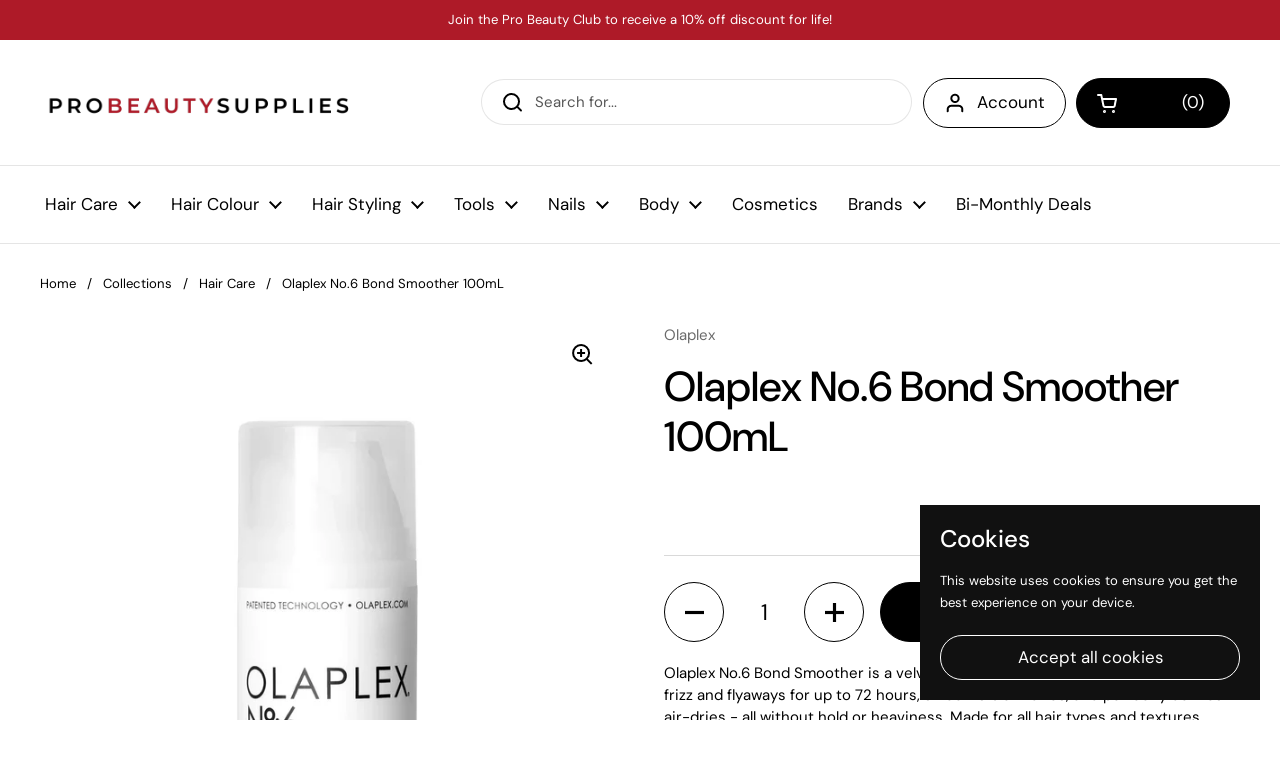

--- FILE ---
content_type: text/html; charset=utf-8
request_url: https://probeautysuppliesandsuites.com/products/olaplex-no-6-bond-smoother
body_size: 67771
content:







    
        
        
        
    



    
    
        
        
        
    



    
    
        
        
        
    



    
    
        
        
        
    



<!doctype html><html class="no-js" lang="en" dir="ltr">
<head><link href="//probeautysuppliesandsuites.com/cdn/shop/t/19/assets/tiny.content.min.css?11429" rel="stylesheet" type="text/css" media="all" />
<!-- starapps_core_start -->
<!-- This code is automatically managed by StarApps Studio -->
<!-- Please contact support@starapps.studio for any help -->
<!-- File location: snippets/starapps-core.liquid -->



    
<!-- starapps_core_end -->




	<meta charset="utf-8">
  <meta http-equiv="X-UA-Compatible" content="IE=edge,chrome=1">
  <meta name="viewport" content="width=device-width, initial-scale=1.0, height=device-height, minimum-scale=1.0"><link rel="shortcut icon" href="//probeautysuppliesandsuites.com/cdn/shop/files/Favicon_PBS_711d9e07-d959-414f-ac22-79e541bea10f.png?crop=center&height=32&v=1651332369&width=32" type="image/png" /><title>Olaplex No.6 Bond Smoother 100mL &ndash; Pro Beauty Supplies</title><meta name="description" content="Olaplex No.6 Bond Smoother is a velvety, leave-in styling treatment that reduces frizz and flyaways for up to 72 hours, smooths blow-dries, and perfectly defines air-dries - all without hold or heaviness. Made for all hair types and textures, including colored, chemically-treated, and gray hair. Features: Up to 72-hour">

<meta property="og:site_name" content="Pro Beauty Supplies">
<meta property="og:url" content="https://probeautysuppliesandsuites.com/products/olaplex-no-6-bond-smoother">
<meta property="og:title" content="Olaplex No.6 Bond Smoother 100mL">
<meta property="og:type" content="product">
<meta property="og:description" content="Olaplex No.6 Bond Smoother is a velvety, leave-in styling treatment that reduces frizz and flyaways for up to 72 hours, smooths blow-dries, and perfectly defines air-dries - all without hold or heaviness. Made for all hair types and textures, including colored, chemically-treated, and gray hair. Features: Up to 72-hour"><meta property="og:image" content="http://probeautysuppliesandsuites.com/cdn/shop/products/No6-Pump-100ml-English-front-with-lid-shadow-2000x2000_1440x_a078c5f2-5cb0-43d1-8c92-741a255ef941.jpg?v=1648495182">
  <meta property="og:image:secure_url" content="https://probeautysuppliesandsuites.com/cdn/shop/products/No6-Pump-100ml-English-front-with-lid-shadow-2000x2000_1440x_a078c5f2-5cb0-43d1-8c92-741a255ef941.jpg?v=1648495182">
  <meta property="og:image:width" content="1200">
  <meta property="og:image:height" content="1400"><meta property="og:price:amount" content="41.00">
  <meta property="og:price:currency" content="CAD"><meta name="twitter:card" content="summary_large_image">
<meta name="twitter:title" content="Olaplex No.6 Bond Smoother 100mL">
<meta name="twitter:description" content="Olaplex No.6 Bond Smoother is a velvety, leave-in styling treatment that reduces frizz and flyaways for up to 72 hours, smooths blow-dries, and perfectly defines air-dries - all without hold or heaviness. Made for all hair types and textures, including colored, chemically-treated, and gray hair. Features: Up to 72-hour"><script type="application/ld+json">
  [
    {
      "@context": "https://schema.org",
      "@type": "WebSite",
      "name": "Pro Beauty Supplies",
      "url": "https:\/\/probeautysuppliesandsuites.com"
    },
    {
      "@context": "https://schema.org",
      "@type": "Organization",
      "name": "Pro Beauty Supplies",
      "url": "https:\/\/probeautysuppliesandsuites.com"
    }
  ]
</script>

<script type="application/ld+json">
{
  "@context": "http://schema.org",
  "@type": "BreadcrumbList",
  "itemListElement": [
    {
      "@type": "ListItem",
      "position": 1,
      "name": "Home",
      "item": "https://probeautysuppliesandsuites.com"
    },{
        "@type": "ListItem",
        "position": 2,
        "name": "Olaplex No.6 Bond Smoother 100mL",
        "item": "https://probeautysuppliesandsuites.com/products/olaplex-no-6-bond-smoother"
      }]
}
</script><script type="application/ld+json">
  {
    "@context": "http://schema.org",
    "@type": "Product",
    "name": "Olaplex No.6 Bond Smoother 100mL",
    "url": "https:\/\/probeautysuppliesandsuites.com\/products\/olaplex-no-6-bond-smoother",
    "offers": [{
          "@type" : "Offer","sku": "OL03N6BS100","gtin12": 896364002770,"availability" : "http://schema.org/InStock",
          "price" : 41.0,
          "priceCurrency" : "CAD",
          "url" : "https:\/\/probeautysuppliesandsuites.com\/products\/olaplex-no-6-bond-smoother?variant=41598404624534"
        }
],
    "brand": {
      "@type": "Brand",
      "name": "Olaplex"
    },
    "description": "Olaplex No.6 Bond Smoother is a velvety, leave-in styling treatment that reduces frizz and flyaways for up to 72 hours, smooths blow-dries, and perfectly defines air-dries - all without hold or heaviness. Made for all hair types and textures, including colored, chemically-treated, and gray hair.\nFeatures: \n\nUp to 72-hour frizz control\nFaster blow-dries\nFrizz-free air-dries\nNow in a nothing-left-behind airless pump\nBis-Aminopropyl Diglycol Dimaleate- Patented OLAPLEX Bond Building Technology clinically proven to repair broken bonds for stronger hair.\nWhile No.6 Bond Smoother can be used daily on wet or dry hair, the effects last up to 72 hours. So daily use isn't necessary unless you shampoo every day.\n\n \nHow to Use:\n\nApply a very small amount to damp or dry hair from mid-length to ends.Start with 1\/2 a pump for shoulder-length hair. Use more for longer, thicker hair, less for fine or short hair. \nComb through and style as desired. \nFor extra smoothness and shine, mix a few drops of OLAPLEX No.7 Bonding Oil with a pea-sized amount of No.6 Bond Smoother and apply to damp hair before styling.\n\n ",
    "category": "Leave-in Treatment","sku": "OL03N6BS100",
    "image": {
      "@type": "ImageObject",
      "url": "https:\/\/probeautysuppliesandsuites.com\/cdn\/shop\/products\/No6-Pump-100ml-English-front-with-lid-shadow-2000x2000_1440x_a078c5f2-5cb0-43d1-8c92-741a255ef941.jpg?v=1648495182",
      "image": "https:\/\/probeautysuppliesandsuites.com\/cdn\/shop\/products\/No6-Pump-100ml-English-front-with-lid-shadow-2000x2000_1440x_a078c5f2-5cb0-43d1-8c92-741a255ef941.jpg?v=1648495182",
      "name": "Olaplex No.6 Bond Smoother 100mL",
      "width": "1200",
      "height": "1400"
    }
  }
  </script><link rel="canonical" href="https://probeautysuppliesandsuites.com/products/olaplex-no-6-bond-smoother">

  <link rel="preconnect" href="https://cdn.shopify.com"><link rel="preconnect" href="https://fonts.shopifycdn.com" crossorigin><link href="//probeautysuppliesandsuites.com/cdn/shop/t/19/assets/theme.css?v=18343785247383962761682308059" as="style" rel="preload"><link href="//probeautysuppliesandsuites.com/cdn/shop/t/19/assets/section-header.css?v=61226845414597358521678840311" as="style" rel="preload"><link href="//probeautysuppliesandsuites.com/cdn/shop/t/19/assets/section-main-product.css?v=71267907723153738791678840310" as="style" rel="preload"><link rel="preload" as="image" href="//probeautysuppliesandsuites.com/cdn/shop/products/No6-Pump-100ml-English-front-with-lid-shadow-2000x2000_1440x_a078c5f2-5cb0-43d1-8c92-741a255ef941.jpg?v=1648495182&width=480" imagesrcset="//probeautysuppliesandsuites.com/cdn/shop/products/No6-Pump-100ml-English-front-with-lid-shadow-2000x2000_1440x_a078c5f2-5cb0-43d1-8c92-741a255ef941.jpg?v=1648495182&width=240 240w,//probeautysuppliesandsuites.com/cdn/shop/products/No6-Pump-100ml-English-front-with-lid-shadow-2000x2000_1440x_a078c5f2-5cb0-43d1-8c92-741a255ef941.jpg?v=1648495182&width=360 360w,//probeautysuppliesandsuites.com/cdn/shop/products/No6-Pump-100ml-English-front-with-lid-shadow-2000x2000_1440x_a078c5f2-5cb0-43d1-8c92-741a255ef941.jpg?v=1648495182&width=420 420w,//probeautysuppliesandsuites.com/cdn/shop/products/No6-Pump-100ml-English-front-with-lid-shadow-2000x2000_1440x_a078c5f2-5cb0-43d1-8c92-741a255ef941.jpg?v=1648495182&width=480 480w,//probeautysuppliesandsuites.com/cdn/shop/products/No6-Pump-100ml-English-front-with-lid-shadow-2000x2000_1440x_a078c5f2-5cb0-43d1-8c92-741a255ef941.jpg?v=1648495182&width=640 640w,//probeautysuppliesandsuites.com/cdn/shop/products/No6-Pump-100ml-English-front-with-lid-shadow-2000x2000_1440x_a078c5f2-5cb0-43d1-8c92-741a255ef941.jpg?v=1648495182&width=840 840w,//probeautysuppliesandsuites.com/cdn/shop/products/No6-Pump-100ml-English-front-with-lid-shadow-2000x2000_1440x_a078c5f2-5cb0-43d1-8c92-741a255ef941.jpg?v=1648495182&width=1080 1080w" imagesizes="(max-width: 767px) calc(100vw - 20px), (max-width: 1360px) 50vw, 620px"><link rel="preload" href="//probeautysuppliesandsuites.com/cdn/fonts/dm_sans/dmsans_n5.8a0f1984c77eb7186ceb87c4da2173ff65eb012e.woff2" as="font" type="font/woff2" crossorigin><link rel="preload" href="//probeautysuppliesandsuites.com/cdn/fonts/dm_sans/dmsans_n4.ec80bd4dd7e1a334c969c265873491ae56018d72.woff2" as="font" type="font/woff2" crossorigin><style type="text/css">
@font-face {
  font-family: "DM Sans";
  font-weight: 500;
  font-style: normal;
  font-display: swap;
  src: url("//probeautysuppliesandsuites.com/cdn/fonts/dm_sans/dmsans_n5.8a0f1984c77eb7186ceb87c4da2173ff65eb012e.woff2") format("woff2"),
       url("//probeautysuppliesandsuites.com/cdn/fonts/dm_sans/dmsans_n5.9ad2e755a89e15b3d6c53259daad5fc9609888e6.woff") format("woff");
}
@font-face {
  font-family: "DM Sans";
  font-weight: 400;
  font-style: normal;
  font-display: swap;
  src: url("//probeautysuppliesandsuites.com/cdn/fonts/dm_sans/dmsans_n4.ec80bd4dd7e1a334c969c265873491ae56018d72.woff2") format("woff2"),
       url("//probeautysuppliesandsuites.com/cdn/fonts/dm_sans/dmsans_n4.87bdd914d8a61247b911147ae68e754d695c58a6.woff") format("woff");
}
@font-face {
  font-family: "DM Sans";
  font-weight: 500;
  font-style: normal;
  font-display: swap;
  src: url("//probeautysuppliesandsuites.com/cdn/fonts/dm_sans/dmsans_n5.8a0f1984c77eb7186ceb87c4da2173ff65eb012e.woff2") format("woff2"),
       url("//probeautysuppliesandsuites.com/cdn/fonts/dm_sans/dmsans_n5.9ad2e755a89e15b3d6c53259daad5fc9609888e6.woff") format("woff");
}
@font-face {
  font-family: "DM Sans";
  font-weight: 400;
  font-style: italic;
  font-display: swap;
  src: url("//probeautysuppliesandsuites.com/cdn/fonts/dm_sans/dmsans_i4.b8fe05e69ee95d5a53155c346957d8cbf5081c1a.woff2") format("woff2"),
       url("//probeautysuppliesandsuites.com/cdn/fonts/dm_sans/dmsans_i4.403fe28ee2ea63e142575c0aa47684d65f8c23a0.woff") format("woff");
}




</style>
<style type="text/css">

  :root {

    /* Direction */
    --direction: ltr;

    /* Font variables */

    --font-stack-headings: "DM Sans", sans-serif;
    --font-weight-headings: 500;
    --font-style-headings: normal;

    --font-stack-body: "DM Sans", sans-serif;
    --font-weight-body: 400;--font-weight-body-bold: 500;--font-style-body: normal;--font-weight-buttons: var(--font-weight-body);--font-weight-menu: var(--font-weight-body);--base-headings-size: 60;
    --base-headings-line: 1.2;
    --base-body-size: 15;
    --base-body-line: 1.5;

    --base-menu-size: 17;

    /* Color variables */

    --color-background-header: #ffffff;
    --color-secondary-background-header: rgba(0, 0, 0, 0.08);
    --color-opacity-background-header: rgba(255, 255, 255, 0);
    --color-text-header: #000000;
    --color-foreground-header: #fff;
    --color-accent-header: #ae1a28;
    --color-foreground-accent-header: #fff;
    --color-borders-header: rgba(0, 0, 0, 0.1);

    --color-background-main: #ffffff;
    --color-secondary-background-main: rgba(0, 0, 0, 0.08);
    --color-third-background-main: rgba(0, 0, 0, 0.04);
    --color-fourth-background-main: rgba(0, 0, 0, 0.02);
    --color-opacity-background-main: rgba(255, 255, 255, 0);
    --color-text-main: #000000;
    --color-foreground-main: #fff;
    --color-secondary-text-main: rgba(0, 0, 0, 0.6);
    --color-accent-main: #ae1a28;
    --color-foreground-accent-main: #fff;
    --color-borders-main: rgba(0, 0, 0, 0.15);

    --color-background-cards: #ffffff;
    --color-text-cards: #000000;
    --color-foreground-cards: #fff;
    --color-secondary-text-cards: rgba(0, 0, 0, 0.6);
    --color-accent-cards: #ae1a28;
    --color-foreground-accent-cards: #fff;
    --color-borders-cards: #e1e1e1;

    --color-background-footer: #ffffff;
    --color-text-footer: #000000;
    --color-accent-footer: #ae1a28;
    --color-borders-footer: rgba(0, 0, 0, 0.15);

    --color-borders-forms-primary: rgba(0, 0, 0, 0.3);
    --color-borders-forms-secondary: rgba(0, 0, 0, 0.6);

    /* Borders */

    --border-width-cards: 1px;
    --border-radius-cards: 10px;
    --border-width-buttons: 1px;
    --border-radius-buttons: 30px;
    --border-width-forms: 1px;
    --border-radius-forms: 5px;

    /* Layout */

    --grid-gap-original-base: 26px;
    --container-vertical-space-base: 100px;
    --image-fit-padding: 0%;

  }

  .facets__summary, #main select, .sidebar select {
    background-image: url('data:image/svg+xml;utf8,<svg width="13" height="8" fill="none" xmlns="http://www.w3.org/2000/svg"><path d="M1.414.086 7.9 6.57 6.485 7.985 0 1.5 1.414.086Z" fill="%23000000"/><path d="M12.985 1.515 6.5 8 5.085 6.586 11.571.101l1.414 1.414Z" fill="%23000000"/></svg>');
  }

  .card .star-rating__stars {
    background-image: url('data:image/svg+xml;utf8,<svg width="20" height="13" viewBox="0 0 14 13" fill="none" xmlns="http://www.w3.org/2000/svg"><path d="m7 0 1.572 4.837h5.085l-4.114 2.99 1.572 4.836L7 9.673l-4.114 2.99 1.571-4.837-4.114-2.99h5.085L7 0Z" stroke="%23000000" stroke-width="1"/></svg>');
  }
  .card .star-rating__stars-active {
    background-image: url('data:image/svg+xml;utf8,<svg width="20" height="13" viewBox="0 0 14 13" fill="none" xmlns="http://www.w3.org/2000/svg"><path d="m7 0 1.572 4.837h5.085l-4.114 2.99 1.572 4.836L7 9.673l-4.114 2.99 1.571-4.837-4.114-2.99h5.085L7 0Z" fill="%23000000" stroke-width="0"/></svg>');
  }

  .star-rating__stars {
    background-image: url('data:image/svg+xml;utf8,<svg width="20" height="13" viewBox="0 0 14 13" fill="none" xmlns="http://www.w3.org/2000/svg"><path d="m7 0 1.572 4.837h5.085l-4.114 2.99 1.572 4.836L7 9.673l-4.114 2.99 1.571-4.837-4.114-2.99h5.085L7 0Z" stroke="%23000000" stroke-width="1"/></svg>');
  }
  .star-rating__stars-active {
    background-image: url('data:image/svg+xml;utf8,<svg width="20" height="13" viewBox="0 0 14 13" fill="none" xmlns="http://www.w3.org/2000/svg"><path d="m7 0 1.572 4.837h5.085l-4.114 2.99 1.572 4.836L7 9.673l-4.114 2.99 1.571-4.837-4.114-2.99h5.085L7 0Z" fill="%23000000" stroke-width="0"/></svg>');
  }

</style>

<style id="root-height">
  :root {
    --window-height: 100vh;
  }
</style><link href="//probeautysuppliesandsuites.com/cdn/shop/t/19/assets/theme.css?v=18343785247383962761682308059" rel="stylesheet" type="text/css" media="all" />

	<script id="bloop-update-config">0-0-0-0-0-0-0-0-0-0-0-0-128</script>
    
    
    <script>
        window.BLOOP_LOYALTY = {
            store_id: 1221,
            bloopCmsAppUri: 'https://bloop-cms.bsscommerce.com'
        }
    </script>
	<script src='https://bloop-static.bsscommerce.com/bloop-loyalty.js' defer='defer'></script>
	


    <script>window.performance && window.performance.mark && window.performance.mark('shopify.content_for_header.start');</script><meta name="google-site-verification" content="pJsp8dkeGSoMJ0sOUJK2ZOqY65KNSccR4scdfmSN06E">
<meta id="shopify-digital-wallet" name="shopify-digital-wallet" content="/55836213398/digital_wallets/dialog">
<meta name="shopify-checkout-api-token" content="7d3f66ecc7714d3f581a9fd8b061e4ea">
<link rel="alternate" type="application/json+oembed" href="https://probeautysuppliesandsuites.com/products/olaplex-no-6-bond-smoother.oembed">
<script async="async" src="/checkouts/internal/preloads.js?locale=en-CA"></script>
<link rel="preconnect" href="https://shop.app" crossorigin="anonymous">
<script async="async" src="https://shop.app/checkouts/internal/preloads.js?locale=en-CA&shop_id=55836213398" crossorigin="anonymous"></script>
<script id="apple-pay-shop-capabilities" type="application/json">{"shopId":55836213398,"countryCode":"CA","currencyCode":"CAD","merchantCapabilities":["supports3DS"],"merchantId":"gid:\/\/shopify\/Shop\/55836213398","merchantName":"Pro Beauty Supplies","requiredBillingContactFields":["postalAddress","email"],"requiredShippingContactFields":["postalAddress","email"],"shippingType":"shipping","supportedNetworks":["visa","masterCard","amex","discover","interac","jcb"],"total":{"type":"pending","label":"Pro Beauty Supplies","amount":"1.00"},"shopifyPaymentsEnabled":true,"supportsSubscriptions":true}</script>
<script id="shopify-features" type="application/json">{"accessToken":"7d3f66ecc7714d3f581a9fd8b061e4ea","betas":["rich-media-storefront-analytics"],"domain":"probeautysuppliesandsuites.com","predictiveSearch":true,"shopId":55836213398,"locale":"en"}</script>
<script>var Shopify = Shopify || {};
Shopify.shop = "probeautyseller.myshopify.com";
Shopify.locale = "en";
Shopify.currency = {"active":"CAD","rate":"1.0"};
Shopify.country = "CA";
Shopify.theme = {"name":"Local","id":145190191388,"schema_name":"Local","schema_version":"1.3.2","theme_store_id":1651,"role":"main"};
Shopify.theme.handle = "null";
Shopify.theme.style = {"id":null,"handle":null};
Shopify.cdnHost = "probeautysuppliesandsuites.com/cdn";
Shopify.routes = Shopify.routes || {};
Shopify.routes.root = "/";</script>
<script type="module">!function(o){(o.Shopify=o.Shopify||{}).modules=!0}(window);</script>
<script>!function(o){function n(){var o=[];function n(){o.push(Array.prototype.slice.apply(arguments))}return n.q=o,n}var t=o.Shopify=o.Shopify||{};t.loadFeatures=n(),t.autoloadFeatures=n()}(window);</script>
<script>
  window.ShopifyPay = window.ShopifyPay || {};
  window.ShopifyPay.apiHost = "shop.app\/pay";
  window.ShopifyPay.redirectState = null;
</script>
<script id="shop-js-analytics" type="application/json">{"pageType":"product"}</script>
<script defer="defer" async type="module" src="//probeautysuppliesandsuites.com/cdn/shopifycloud/shop-js/modules/v2/client.init-shop-cart-sync_IZsNAliE.en.esm.js"></script>
<script defer="defer" async type="module" src="//probeautysuppliesandsuites.com/cdn/shopifycloud/shop-js/modules/v2/chunk.common_0OUaOowp.esm.js"></script>
<script type="module">
  await import("//probeautysuppliesandsuites.com/cdn/shopifycloud/shop-js/modules/v2/client.init-shop-cart-sync_IZsNAliE.en.esm.js");
await import("//probeautysuppliesandsuites.com/cdn/shopifycloud/shop-js/modules/v2/chunk.common_0OUaOowp.esm.js");

  window.Shopify.SignInWithShop?.initShopCartSync?.({"fedCMEnabled":true,"windoidEnabled":true});

</script>
<script defer="defer" async type="module" src="//probeautysuppliesandsuites.com/cdn/shopifycloud/shop-js/modules/v2/client.payment-terms_CNlwjfZz.en.esm.js"></script>
<script defer="defer" async type="module" src="//probeautysuppliesandsuites.com/cdn/shopifycloud/shop-js/modules/v2/chunk.common_0OUaOowp.esm.js"></script>
<script defer="defer" async type="module" src="//probeautysuppliesandsuites.com/cdn/shopifycloud/shop-js/modules/v2/chunk.modal_CGo_dVj3.esm.js"></script>
<script type="module">
  await import("//probeautysuppliesandsuites.com/cdn/shopifycloud/shop-js/modules/v2/client.payment-terms_CNlwjfZz.en.esm.js");
await import("//probeautysuppliesandsuites.com/cdn/shopifycloud/shop-js/modules/v2/chunk.common_0OUaOowp.esm.js");
await import("//probeautysuppliesandsuites.com/cdn/shopifycloud/shop-js/modules/v2/chunk.modal_CGo_dVj3.esm.js");

  
</script>
<script>
  window.Shopify = window.Shopify || {};
  if (!window.Shopify.featureAssets) window.Shopify.featureAssets = {};
  window.Shopify.featureAssets['shop-js'] = {"shop-cart-sync":["modules/v2/client.shop-cart-sync_DLOhI_0X.en.esm.js","modules/v2/chunk.common_0OUaOowp.esm.js"],"init-fed-cm":["modules/v2/client.init-fed-cm_C6YtU0w6.en.esm.js","modules/v2/chunk.common_0OUaOowp.esm.js"],"shop-button":["modules/v2/client.shop-button_BCMx7GTG.en.esm.js","modules/v2/chunk.common_0OUaOowp.esm.js"],"shop-cash-offers":["modules/v2/client.shop-cash-offers_BT26qb5j.en.esm.js","modules/v2/chunk.common_0OUaOowp.esm.js","modules/v2/chunk.modal_CGo_dVj3.esm.js"],"init-windoid":["modules/v2/client.init-windoid_B9PkRMql.en.esm.js","modules/v2/chunk.common_0OUaOowp.esm.js"],"init-shop-email-lookup-coordinator":["modules/v2/client.init-shop-email-lookup-coordinator_DZkqjsbU.en.esm.js","modules/v2/chunk.common_0OUaOowp.esm.js"],"shop-toast-manager":["modules/v2/client.shop-toast-manager_Di2EnuM7.en.esm.js","modules/v2/chunk.common_0OUaOowp.esm.js"],"shop-login-button":["modules/v2/client.shop-login-button_BtqW_SIO.en.esm.js","modules/v2/chunk.common_0OUaOowp.esm.js","modules/v2/chunk.modal_CGo_dVj3.esm.js"],"avatar":["modules/v2/client.avatar_BTnouDA3.en.esm.js"],"pay-button":["modules/v2/client.pay-button_CWa-C9R1.en.esm.js","modules/v2/chunk.common_0OUaOowp.esm.js"],"init-shop-cart-sync":["modules/v2/client.init-shop-cart-sync_IZsNAliE.en.esm.js","modules/v2/chunk.common_0OUaOowp.esm.js"],"init-customer-accounts":["modules/v2/client.init-customer-accounts_DenGwJTU.en.esm.js","modules/v2/client.shop-login-button_BtqW_SIO.en.esm.js","modules/v2/chunk.common_0OUaOowp.esm.js","modules/v2/chunk.modal_CGo_dVj3.esm.js"],"init-shop-for-new-customer-accounts":["modules/v2/client.init-shop-for-new-customer-accounts_JdHXxpS9.en.esm.js","modules/v2/client.shop-login-button_BtqW_SIO.en.esm.js","modules/v2/chunk.common_0OUaOowp.esm.js","modules/v2/chunk.modal_CGo_dVj3.esm.js"],"init-customer-accounts-sign-up":["modules/v2/client.init-customer-accounts-sign-up_D6__K_p8.en.esm.js","modules/v2/client.shop-login-button_BtqW_SIO.en.esm.js","modules/v2/chunk.common_0OUaOowp.esm.js","modules/v2/chunk.modal_CGo_dVj3.esm.js"],"checkout-modal":["modules/v2/client.checkout-modal_C_ZQDY6s.en.esm.js","modules/v2/chunk.common_0OUaOowp.esm.js","modules/v2/chunk.modal_CGo_dVj3.esm.js"],"shop-follow-button":["modules/v2/client.shop-follow-button_XetIsj8l.en.esm.js","modules/v2/chunk.common_0OUaOowp.esm.js","modules/v2/chunk.modal_CGo_dVj3.esm.js"],"lead-capture":["modules/v2/client.lead-capture_DvA72MRN.en.esm.js","modules/v2/chunk.common_0OUaOowp.esm.js","modules/v2/chunk.modal_CGo_dVj3.esm.js"],"shop-login":["modules/v2/client.shop-login_ClXNxyh6.en.esm.js","modules/v2/chunk.common_0OUaOowp.esm.js","modules/v2/chunk.modal_CGo_dVj3.esm.js"],"payment-terms":["modules/v2/client.payment-terms_CNlwjfZz.en.esm.js","modules/v2/chunk.common_0OUaOowp.esm.js","modules/v2/chunk.modal_CGo_dVj3.esm.js"]};
</script>
<script>(function() {
  var isLoaded = false;
  function asyncLoad() {
    if (isLoaded) return;
    isLoaded = true;
    var urls = ["https:\/\/cdn.tmnls.reputon.com\/assets\/widget.js?shop=probeautyseller.myshopify.com","\/\/cdn.shopify.com\/proxy\/eeaa0aa01f992253cb0eadb647a72cb59a54198ea43702f63a5db1bfe7cb2a9c\/api.goaffpro.com\/loader.js?shop=probeautyseller.myshopify.com\u0026sp-cache-control=cHVibGljLCBtYXgtYWdlPTkwMA","https:\/\/bloop-static.bsscommerce.com\/bloop_loyalty_ready.js?shop=probeautyseller.myshopify.com","\/\/cdn.shopify.com\/proxy\/e604b57fa0c72cb5f13f527b9b847c1a699875337e8b695ed222df583aee05c6\/b2b-customer-portal-cms.bsscommerce.com\/js\/bss-b2b-customer-portal.js?shop=probeautyseller.myshopify.com\u0026sp-cache-control=cHVibGljLCBtYXgtYWdlPTkwMA","\/\/cdn.shopify.com\/proxy\/7d49f29b4b5107e71e716aff65f52a71e1a816c28737e111fff4d5585d73feeb\/b2b-solution.bsscommerce.com\/js\/bss-b2b-cp.js?shop=probeautyseller.myshopify.com\u0026sp-cache-control=cHVibGljLCBtYXgtYWdlPTkwMA"];
    for (var i = 0; i < urls.length; i++) {
      var s = document.createElement('script');
      s.type = 'text/javascript';
      s.async = true;
      s.src = urls[i];
      var x = document.getElementsByTagName('script')[0];
      x.parentNode.insertBefore(s, x);
    }
  };
  if(window.attachEvent) {
    window.attachEvent('onload', asyncLoad);
  } else {
    window.addEventListener('load', asyncLoad, false);
  }
})();</script>
<script id="__st">var __st={"a":55836213398,"offset":-18000,"reqid":"1aa8aab0-9f68-428d-9388-94189d53abd6-1768553796","pageurl":"probeautysuppliesandsuites.com\/products\/olaplex-no-6-bond-smoother","u":"75886d817ca1","p":"product","rtyp":"product","rid":7414556295318};</script>
<script>window.ShopifyPaypalV4VisibilityTracking = true;</script>
<script id="form-persister">!function(){'use strict';const t='contact',e='new_comment',n=[[t,t],['blogs',e],['comments',e],[t,'customer']],o='password',r='form_key',c=['recaptcha-v3-token','g-recaptcha-response','h-captcha-response',o],s=()=>{try{return window.sessionStorage}catch{return}},i='__shopify_v',u=t=>t.elements[r],a=function(){const t=[...n].map((([t,e])=>`form[action*='/${t}']:not([data-nocaptcha='true']) input[name='form_type'][value='${e}']`)).join(',');var e;return e=t,()=>e?[...document.querySelectorAll(e)].map((t=>t.form)):[]}();function m(t){const e=u(t);a().includes(t)&&(!e||!e.value)&&function(t){try{if(!s())return;!function(t){const e=s();if(!e)return;const n=u(t);if(!n)return;const o=n.value;o&&e.removeItem(o)}(t);const e=Array.from(Array(32),(()=>Math.random().toString(36)[2])).join('');!function(t,e){u(t)||t.append(Object.assign(document.createElement('input'),{type:'hidden',name:r})),t.elements[r].value=e}(t,e),function(t,e){const n=s();if(!n)return;const r=[...t.querySelectorAll(`input[type='${o}']`)].map((({name:t})=>t)),u=[...c,...r],a={};for(const[o,c]of new FormData(t).entries())u.includes(o)||(a[o]=c);n.setItem(e,JSON.stringify({[i]:1,action:t.action,data:a}))}(t,e)}catch(e){console.error('failed to persist form',e)}}(t)}const f=t=>{if('true'===t.dataset.persistBound)return;const e=function(t,e){const n=function(t){return'function'==typeof t.submit?t.submit:HTMLFormElement.prototype.submit}(t).bind(t);return function(){let t;return()=>{t||(t=!0,(()=>{try{e(),n()}catch(t){(t=>{console.error('form submit failed',t)})(t)}})(),setTimeout((()=>t=!1),250))}}()}(t,(()=>{m(t)}));!function(t,e){if('function'==typeof t.submit&&'function'==typeof e)try{t.submit=e}catch{}}(t,e),t.addEventListener('submit',(t=>{t.preventDefault(),e()})),t.dataset.persistBound='true'};!function(){function t(t){const e=(t=>{const e=t.target;return e instanceof HTMLFormElement?e:e&&e.form})(t);e&&m(e)}document.addEventListener('submit',t),document.addEventListener('DOMContentLoaded',(()=>{const e=a();for(const t of e)f(t);var n;n=document.body,new window.MutationObserver((t=>{for(const e of t)if('childList'===e.type&&e.addedNodes.length)for(const t of e.addedNodes)1===t.nodeType&&'FORM'===t.tagName&&a().includes(t)&&f(t)})).observe(n,{childList:!0,subtree:!0,attributes:!1}),document.removeEventListener('submit',t)}))}()}();</script>
<script integrity="sha256-4kQ18oKyAcykRKYeNunJcIwy7WH5gtpwJnB7kiuLZ1E=" data-source-attribution="shopify.loadfeatures" defer="defer" src="//probeautysuppliesandsuites.com/cdn/shopifycloud/storefront/assets/storefront/load_feature-a0a9edcb.js" crossorigin="anonymous"></script>
<script crossorigin="anonymous" defer="defer" src="//probeautysuppliesandsuites.com/cdn/shopifycloud/storefront/assets/shopify_pay/storefront-65b4c6d7.js?v=20250812"></script>
<script data-source-attribution="shopify.dynamic_checkout.dynamic.init">var Shopify=Shopify||{};Shopify.PaymentButton=Shopify.PaymentButton||{isStorefrontPortableWallets:!0,init:function(){window.Shopify.PaymentButton.init=function(){};var t=document.createElement("script");t.src="https://probeautysuppliesandsuites.com/cdn/shopifycloud/portable-wallets/latest/portable-wallets.en.js",t.type="module",document.head.appendChild(t)}};
</script>
<script data-source-attribution="shopify.dynamic_checkout.buyer_consent">
  function portableWalletsHideBuyerConsent(e){var t=document.getElementById("shopify-buyer-consent"),n=document.getElementById("shopify-subscription-policy-button");t&&n&&(t.classList.add("hidden"),t.setAttribute("aria-hidden","true"),n.removeEventListener("click",e))}function portableWalletsShowBuyerConsent(e){var t=document.getElementById("shopify-buyer-consent"),n=document.getElementById("shopify-subscription-policy-button");t&&n&&(t.classList.remove("hidden"),t.removeAttribute("aria-hidden"),n.addEventListener("click",e))}window.Shopify?.PaymentButton&&(window.Shopify.PaymentButton.hideBuyerConsent=portableWalletsHideBuyerConsent,window.Shopify.PaymentButton.showBuyerConsent=portableWalletsShowBuyerConsent);
</script>
<script data-source-attribution="shopify.dynamic_checkout.cart.bootstrap">document.addEventListener("DOMContentLoaded",(function(){function t(){return document.querySelector("shopify-accelerated-checkout-cart, shopify-accelerated-checkout")}if(t())Shopify.PaymentButton.init();else{new MutationObserver((function(e,n){t()&&(Shopify.PaymentButton.init(),n.disconnect())})).observe(document.body,{childList:!0,subtree:!0})}}));
</script>
<link id="shopify-accelerated-checkout-styles" rel="stylesheet" media="screen" href="https://probeautysuppliesandsuites.com/cdn/shopifycloud/portable-wallets/latest/accelerated-checkout-backwards-compat.css" crossorigin="anonymous">
<style id="shopify-accelerated-checkout-cart">
        #shopify-buyer-consent {
  margin-top: 1em;
  display: inline-block;
  width: 100%;
}

#shopify-buyer-consent.hidden {
  display: none;
}

#shopify-subscription-policy-button {
  background: none;
  border: none;
  padding: 0;
  text-decoration: underline;
  font-size: inherit;
  cursor: pointer;
}

#shopify-subscription-policy-button::before {
  box-shadow: none;
}

      </style>

<script>window.performance && window.performance.mark && window.performance.mark('shopify.content_for_header.end');</script>

  <script>
    const rbi = [];
    const ribSetSize = (img) => {
      if ( img.offsetWidth / img.dataset.ratio < img.offsetHeight ) {
        img.setAttribute('sizes', `${Math.ceil(img.offsetHeight * img.dataset.ratio)}px`);
      } else {
        img.setAttribute('sizes', `${Math.ceil(img.offsetWidth)}px`);
      }
    }
    const debounce = (fn, wait) => {
      let t;
      return (...args) => {
        clearTimeout(t);
        t = setTimeout(() => fn.apply(this, args), wait);
      };
    }
    window.KEYCODES = {
      TAB: 9,
      ESC: 27,
      DOWN: 40,
      RIGHT: 39,
      UP: 38,
      LEFT: 37,
      RETURN: 13
    };
    window.addEventListener('resize', debounce(()=>{
      for ( let img of rbi ) {
        ribSetSize(img);
      }
    }, 250));
  </script><noscript>
    <link rel="stylesheet" href="//probeautysuppliesandsuites.com/cdn/shop/t/19/assets/theme-noscript.css?v=143499523122431679711678840310">
  </noscript>


  










<!-- BEGIN app block: shopify://apps/pagefly-page-builder/blocks/app-embed/83e179f7-59a0-4589-8c66-c0dddf959200 -->

<!-- BEGIN app snippet: pagefly-cro-ab-testing-main -->







<script>
  ;(function () {
    const url = new URL(window.location)
    const viewParam = url.searchParams.get('view')
    if (viewParam && viewParam.includes('variant-pf-')) {
      url.searchParams.set('pf_v', viewParam)
      url.searchParams.delete('view')
      window.history.replaceState({}, '', url)
    }
  })()
</script>



<script type='module'>
  
  window.PAGEFLY_CRO = window.PAGEFLY_CRO || {}

  window.PAGEFLY_CRO['data_debug'] = {
    original_template_suffix: "all_products",
    allow_ab_test: false,
    ab_test_start_time: 0,
    ab_test_end_time: 0,
    today_date_time: 1768553796000,
  }
  window.PAGEFLY_CRO['GA4'] = { enabled: false}
</script>

<!-- END app snippet -->








  <script src='https://cdn.shopify.com/extensions/019bb4f9-aed6-78a3-be91-e9d44663e6bf/pagefly-page-builder-215/assets/pagefly-helper.js' defer='defer'></script>

  <script src='https://cdn.shopify.com/extensions/019bb4f9-aed6-78a3-be91-e9d44663e6bf/pagefly-page-builder-215/assets/pagefly-general-helper.js' defer='defer'></script>

  <script src='https://cdn.shopify.com/extensions/019bb4f9-aed6-78a3-be91-e9d44663e6bf/pagefly-page-builder-215/assets/pagefly-snap-slider.js' defer='defer'></script>

  <script src='https://cdn.shopify.com/extensions/019bb4f9-aed6-78a3-be91-e9d44663e6bf/pagefly-page-builder-215/assets/pagefly-slideshow-v3.js' defer='defer'></script>

  <script src='https://cdn.shopify.com/extensions/019bb4f9-aed6-78a3-be91-e9d44663e6bf/pagefly-page-builder-215/assets/pagefly-slideshow-v4.js' defer='defer'></script>

  <script src='https://cdn.shopify.com/extensions/019bb4f9-aed6-78a3-be91-e9d44663e6bf/pagefly-page-builder-215/assets/pagefly-glider.js' defer='defer'></script>

  <script src='https://cdn.shopify.com/extensions/019bb4f9-aed6-78a3-be91-e9d44663e6bf/pagefly-page-builder-215/assets/pagefly-slideshow-v1-v2.js' defer='defer'></script>

  <script src='https://cdn.shopify.com/extensions/019bb4f9-aed6-78a3-be91-e9d44663e6bf/pagefly-page-builder-215/assets/pagefly-product-media.js' defer='defer'></script>

  <script src='https://cdn.shopify.com/extensions/019bb4f9-aed6-78a3-be91-e9d44663e6bf/pagefly-page-builder-215/assets/pagefly-product.js' defer='defer'></script>


<script id='pagefly-helper-data' type='application/json'>
  {
    "page_optimization": {
      "assets_prefetching": false
    },
    "elements_asset_mapper": {
      "Accordion": "https://cdn.shopify.com/extensions/019bb4f9-aed6-78a3-be91-e9d44663e6bf/pagefly-page-builder-215/assets/pagefly-accordion.js",
      "Accordion3": "https://cdn.shopify.com/extensions/019bb4f9-aed6-78a3-be91-e9d44663e6bf/pagefly-page-builder-215/assets/pagefly-accordion3.js",
      "CountDown": "https://cdn.shopify.com/extensions/019bb4f9-aed6-78a3-be91-e9d44663e6bf/pagefly-page-builder-215/assets/pagefly-countdown.js",
      "GMap1": "https://cdn.shopify.com/extensions/019bb4f9-aed6-78a3-be91-e9d44663e6bf/pagefly-page-builder-215/assets/pagefly-gmap.js",
      "GMap2": "https://cdn.shopify.com/extensions/019bb4f9-aed6-78a3-be91-e9d44663e6bf/pagefly-page-builder-215/assets/pagefly-gmap.js",
      "GMapBasicV2": "https://cdn.shopify.com/extensions/019bb4f9-aed6-78a3-be91-e9d44663e6bf/pagefly-page-builder-215/assets/pagefly-gmap.js",
      "GMapAdvancedV2": "https://cdn.shopify.com/extensions/019bb4f9-aed6-78a3-be91-e9d44663e6bf/pagefly-page-builder-215/assets/pagefly-gmap.js",
      "HTML.Video": "https://cdn.shopify.com/extensions/019bb4f9-aed6-78a3-be91-e9d44663e6bf/pagefly-page-builder-215/assets/pagefly-htmlvideo.js",
      "HTML.Video2": "https://cdn.shopify.com/extensions/019bb4f9-aed6-78a3-be91-e9d44663e6bf/pagefly-page-builder-215/assets/pagefly-htmlvideo2.js",
      "HTML.Video3": "https://cdn.shopify.com/extensions/019bb4f9-aed6-78a3-be91-e9d44663e6bf/pagefly-page-builder-215/assets/pagefly-htmlvideo2.js",
      "BackgroundVideo": "https://cdn.shopify.com/extensions/019bb4f9-aed6-78a3-be91-e9d44663e6bf/pagefly-page-builder-215/assets/pagefly-htmlvideo2.js",
      "Instagram": "https://cdn.shopify.com/extensions/019bb4f9-aed6-78a3-be91-e9d44663e6bf/pagefly-page-builder-215/assets/pagefly-instagram.js",
      "Instagram2": "https://cdn.shopify.com/extensions/019bb4f9-aed6-78a3-be91-e9d44663e6bf/pagefly-page-builder-215/assets/pagefly-instagram.js",
      "Insta3": "https://cdn.shopify.com/extensions/019bb4f9-aed6-78a3-be91-e9d44663e6bf/pagefly-page-builder-215/assets/pagefly-instagram3.js",
      "Tabs": "https://cdn.shopify.com/extensions/019bb4f9-aed6-78a3-be91-e9d44663e6bf/pagefly-page-builder-215/assets/pagefly-tab.js",
      "Tabs3": "https://cdn.shopify.com/extensions/019bb4f9-aed6-78a3-be91-e9d44663e6bf/pagefly-page-builder-215/assets/pagefly-tab3.js",
      "ProductBox": "https://cdn.shopify.com/extensions/019bb4f9-aed6-78a3-be91-e9d44663e6bf/pagefly-page-builder-215/assets/pagefly-cart.js",
      "FBPageBox2": "https://cdn.shopify.com/extensions/019bb4f9-aed6-78a3-be91-e9d44663e6bf/pagefly-page-builder-215/assets/pagefly-facebook.js",
      "FBLikeButton2": "https://cdn.shopify.com/extensions/019bb4f9-aed6-78a3-be91-e9d44663e6bf/pagefly-page-builder-215/assets/pagefly-facebook.js",
      "TwitterFeed2": "https://cdn.shopify.com/extensions/019bb4f9-aed6-78a3-be91-e9d44663e6bf/pagefly-page-builder-215/assets/pagefly-twitter.js",
      "Paragraph4": "https://cdn.shopify.com/extensions/019bb4f9-aed6-78a3-be91-e9d44663e6bf/pagefly-page-builder-215/assets/pagefly-paragraph4.js",

      "AliReviews": "https://cdn.shopify.com/extensions/019bb4f9-aed6-78a3-be91-e9d44663e6bf/pagefly-page-builder-215/assets/pagefly-3rd-elements.js",
      "BackInStock": "https://cdn.shopify.com/extensions/019bb4f9-aed6-78a3-be91-e9d44663e6bf/pagefly-page-builder-215/assets/pagefly-3rd-elements.js",
      "GloboBackInStock": "https://cdn.shopify.com/extensions/019bb4f9-aed6-78a3-be91-e9d44663e6bf/pagefly-page-builder-215/assets/pagefly-3rd-elements.js",
      "GrowaveWishlist": "https://cdn.shopify.com/extensions/019bb4f9-aed6-78a3-be91-e9d44663e6bf/pagefly-page-builder-215/assets/pagefly-3rd-elements.js",
      "InfiniteOptionsShopPad": "https://cdn.shopify.com/extensions/019bb4f9-aed6-78a3-be91-e9d44663e6bf/pagefly-page-builder-215/assets/pagefly-3rd-elements.js",
      "InkybayProductPersonalizer": "https://cdn.shopify.com/extensions/019bb4f9-aed6-78a3-be91-e9d44663e6bf/pagefly-page-builder-215/assets/pagefly-3rd-elements.js",
      "LimeSpot": "https://cdn.shopify.com/extensions/019bb4f9-aed6-78a3-be91-e9d44663e6bf/pagefly-page-builder-215/assets/pagefly-3rd-elements.js",
      "Loox": "https://cdn.shopify.com/extensions/019bb4f9-aed6-78a3-be91-e9d44663e6bf/pagefly-page-builder-215/assets/pagefly-3rd-elements.js",
      "Opinew": "https://cdn.shopify.com/extensions/019bb4f9-aed6-78a3-be91-e9d44663e6bf/pagefly-page-builder-215/assets/pagefly-3rd-elements.js",
      "Powr": "https://cdn.shopify.com/extensions/019bb4f9-aed6-78a3-be91-e9d44663e6bf/pagefly-page-builder-215/assets/pagefly-3rd-elements.js",
      "ProductReviews": "https://cdn.shopify.com/extensions/019bb4f9-aed6-78a3-be91-e9d44663e6bf/pagefly-page-builder-215/assets/pagefly-3rd-elements.js",
      "PushOwl": "https://cdn.shopify.com/extensions/019bb4f9-aed6-78a3-be91-e9d44663e6bf/pagefly-page-builder-215/assets/pagefly-3rd-elements.js",
      "ReCharge": "https://cdn.shopify.com/extensions/019bb4f9-aed6-78a3-be91-e9d44663e6bf/pagefly-page-builder-215/assets/pagefly-3rd-elements.js",
      "Rivyo": "https://cdn.shopify.com/extensions/019bb4f9-aed6-78a3-be91-e9d44663e6bf/pagefly-page-builder-215/assets/pagefly-3rd-elements.js",
      "TrackingMore": "https://cdn.shopify.com/extensions/019bb4f9-aed6-78a3-be91-e9d44663e6bf/pagefly-page-builder-215/assets/pagefly-3rd-elements.js",
      "Vitals": "https://cdn.shopify.com/extensions/019bb4f9-aed6-78a3-be91-e9d44663e6bf/pagefly-page-builder-215/assets/pagefly-3rd-elements.js",
      "Wiser": "https://cdn.shopify.com/extensions/019bb4f9-aed6-78a3-be91-e9d44663e6bf/pagefly-page-builder-215/assets/pagefly-3rd-elements.js"
    },
    "custom_elements_mapper": {
      "pf-click-action-element": "https://cdn.shopify.com/extensions/019bb4f9-aed6-78a3-be91-e9d44663e6bf/pagefly-page-builder-215/assets/pagefly-click-action-element.js",
      "pf-dialog-element": "https://cdn.shopify.com/extensions/019bb4f9-aed6-78a3-be91-e9d44663e6bf/pagefly-page-builder-215/assets/pagefly-dialog-element.js"
    }
  }
</script>


<!-- END app block --><!-- BEGIN app block: shopify://apps/bss-b2b-solution/blocks/config-header/451233f2-9631-4c49-8b6f-057e4ebcde7f -->

<script id="bss-b2b-config-data">
  	if (typeof BSS_B2B == 'undefined') {
  		var BSS_B2B = {};
	}

	
        BSS_B2B.storeId = 3740;
        BSS_B2B.currentPlan = "false";
        BSS_B2B.planCode = "advanced";
        BSS_B2B.shopModules = JSON.parse('[{"code":"qb","status":0},{"code":"cp","status":1},{"code":"act","status":0},{"code":"form","status":0},{"code":"tax_exempt","status":0},{"code":"amo","status":0},{"code":"mc","status":0},{"code":"public_api","status":0},{"code":"dc","status":0},{"code":"cart_note","status":0},{"code":"mo","status":0},{"code":"tax_display","status":0},{"code":"sr","status":0},{"code":"bogo","status":0},{"code":"qi","status":0},{"code":"ef","status":0},{"code":"pl","status":0}]');
        BSS_B2B.version = 1;
        var bssB2bApiServer = "https://b2b-solution-api.bsscommerce.com";
        var bssB2bCmsUrl = "https://b2b-solution.bsscommerce.com";
        var bssGeoServiceUrl = "https://geo-ip-service.bsscommerce.com";
        var bssB2bCheckoutUrl = "https://b2b-solution-checkout.bsscommerce.com";
    

	
		BSS_B2B.integrationApp = null;
	

	

	
		
		
		BSS_B2B.configData = [].concat([{"i":175844,"n":"10% Member Discount TEST","p":2,"at":1,"mct":0,"pct":0,"xpct":0,"dt":2,"dv":"10.00","ef":0,"eed":0,"t":"TW2VUVr97fUncd0kFuOvMWPMmt8txiJkOnMO4hxs8oM="}],[],[],[],[],[],[],[],[],[],);
		BSS_B2B.cpSettings = {"cpType":1,"default_price_color":"#000000","price_applied_cp_color":"#000000"};
		BSS_B2B.customPricingSettings = null;
	
	
	
	
	
	
	
	
	
	
	
	
	
	
</script>






<script id="bss-b2b-customize">
	// eslint-disable-next-line no-console
console.log("B2B hooks")
window.bssB2BHooks = window.bssB2BHooks || {
    actions: {},
    filters: {},
};

window.BSS_B2B = window.BSS_B2B || {};

window.BSS_B2B.addAction = (tag, callback) => {
    window.bssB2BHooks.actions[tag] = callback;
}
window.BSS_B2B.addFilter = (tag,  value) => {
    window.bssB2BHooks.filters[tag] = value;
}

function fixTimeDelayQuantityEleClickOrChangeInHoverMiniCart({ timeDelayForMiniCart }) {
        timeDelayForMiniCart = 1500;
        timeDelayForMiniCart = 1500;


    return timeDelayForMiniCart
}
window.BSS_B2B.addFilter('fix_time_delay_quantity_click_or_change_in_hoverMiniCart', fixTimeDelayQuantityEleClickOrChangeInHoverMiniCart);
function handleQuantityEleChangeInHoverMiniCart({ shopData, isEnableDC }) {
        BSS_B2B.cp.changeProductPrice(shopData, false, false);

    
}
window.BSS_B2B.addAction('handle_quantity_ele_change_in_hoverMiniCart', handleQuantityEleChangeInHoverMiniCart);
function handleQuantityEleClickInHoverMiniCart({ shopData, isEnableCP }) {
        BSS_B2B.cp.changeProductPrice(shopData, false, false);


}
window.BSS_B2B.addAction('handle_quantity_ele_click_in_hoverMiniCart', handleQuantityEleClickInHoverMiniCart);
function handleRemoveBtnEleClickInHoverMiniCart({ shopData, isEnableDC }) {
        BSS_B2B.cp.changeProductPrice(shopData, false, false);

    
}
window.BSS_B2B.addAction('handle_remove_btn_ele_click_in_hoverMiniCart', handleRemoveBtnEleClickInHoverMiniCart);
;
</script>

<style></style><style>
    [bss-b2b-cart-item-key],
    [bss-b2b-product-id],
    [bss-b2b-variant-id],
    [bss-b2b-cart-item-key],
    [bss-b2b-cart-total-price],
    [bss-b2b-cart-total-discount],
    [data-cart-item-regular-price],
    [bss-b2b-ajax-cart-subtotal],
    [data-cart-subtotal] {
        visibility: hidden;
    }
</style><style></style>



<script id="bss-b2b-store-data" type="application/json">
{
  "shop": {
    "domain": "probeautysuppliesandsuites.com",
    "permanent_domain": "probeautyseller.myshopify.com",
    "url": "https://probeautysuppliesandsuites.com",
    "secure_url": "https://probeautysuppliesandsuites.com",
    "money_format": "${{amount}}",
    "currency": "CAD",
    "cart_current_currency": "CAD",
    "multi_currencies": [
        
            "CAD"
        
    ]
  },
  "customer": {
    "id": null,
    "tags": null,
    "tax_exempt": null,
    "first_name": null,
    "last_name": null,
    "phone": null,
    "email": "",
	"country_code": "",
	"addresses": [
		
	]
  },
  "cart": {"note":null,"attributes":{},"original_total_price":0,"total_price":0,"total_discount":0,"total_weight":0.0,"item_count":0,"items":[],"requires_shipping":false,"currency":"CAD","items_subtotal_price":0,"cart_level_discount_applications":[],"checkout_charge_amount":0},
  "line_item_products": [],
  "template": "product",
  "product": "[base64]\/[base64]\/dj0xNjQ4NDk1MTgyIiwiXC9cL3Byb2JlYXV0eXN1cHBsaWVzYW5kc3VpdGVzLmNvbVwvY2RuXC9zaG9wXC9wcm9kdWN0c1wvTm82LUJfQS1Bbmlja2EtMjAwMHgyMDAwXzE0NDB4Xzk0M2ZkMDg1LTNjODctNDRkYy04NWNkLWRhOGJjOWU1ODk0MS5qcGc\/[base64]\/[base64]\/[base64]\/[base64]\/[base64]\/[base64]",
  "product_collections": [
    
      289862353046,
    
      289213317270,
    
      264605728918,
    
      289830797462
    
  ],
  "collection": null,
  "collections": [
    
      289862353046,
    
      289213317270,
    
      264605728918,
    
      289830797462
    
  ],
  "taxes_included": false
}
</script>









<script src="https://cdn.shopify.com/extensions/019bb6bb-4c5e-774d-aaca-be628307789f/version_8b3113e8-2026-01-13_16h41m/assets/bss-b2b-decode.js" async></script>
<script src="https://cdn.shopify.com/extensions/019bb6bb-4c5e-774d-aaca-be628307789f/version_8b3113e8-2026-01-13_16h41m/assets/bss-b2b-integrate.js" defer="defer"></script>


	<script src="https://cdn.shopify.com/extensions/019bb6bb-4c5e-774d-aaca-be628307789f/version_8b3113e8-2026-01-13_16h41m/assets/bss-b2b-jquery-341.js" defer="defer"></script>
	<script src="https://cdn.shopify.com/extensions/019bb6bb-4c5e-774d-aaca-be628307789f/version_8b3113e8-2026-01-13_16h41m/assets/bss-b2b-js.js" defer="defer"></script>



<!-- END app block --><!-- BEGIN app block: shopify://apps/swatch-king/blocks/variant-swatch-king/0850b1e4-ba30-4a0d-a8f4-f9a939276d7d -->


















































  <script>
    window.vsk_data = function(){
      return {
        "block_collection_settings": {"alignment":"center","enable":false,"swatch_location":"After price","switch_on_hover":true,"preselect_variant":false,"current_template":"product"},
        "currency": "CAD",
        "currency_symbol": "$",
        "primary_locale": "en",
        "localized_string": {},
        "app_setting_styles": {"products_swatch_presentation":{"slide_left_button_svg":"","slide_right_button_svg":""},"collections_swatch_presentation":{"minified":false,"minified_products":false,"minified_template":"+{count}","slide_left_button_svg":"","minified_display_count":[3,6],"slide_right_button_svg":""}},
        "app_setting": {"display_logs":false,"default_preset":28842,"pre_hide_strategy":"hide-all-theme-selectors","swatch_url_source":"cdn","product_data_source":"js"},
        "app_setting_config": {"app_execution_strategy":"all","collections_options_disabled":null,"default_swatch_image":"","do_not_select_an_option":{"text":"Select a {{ option_name }}","status":true,"control_add_to_cart":true,"allow_virtual_trigger":true,"make_a_selection_text":"Select a {{ option_name }}","auto_select_options_list":[]},"history_free_group_navigation":false,"notranslate":false,"products_options_disabled":null,"size_chart":{"type":"theme","labels":"size,sizes,taille,größe,tamanho,tamaño,koko,サイズ","position":"right","size_chart_app":"","size_chart_app_css":"","size_chart_app_selector":""},"session_storage_timeout_seconds":60,"enable_swatch":{"cart":{"enable_on_cart_product_grid":false,"enable_on_cart_featured_product":true},"home":{"enable_on_home_product_grid":false,"enable_on_home_featured_product":true},"pages":{"enable_on_custom_product_grid":false,"enable_on_custom_featured_product":true},"article":{"enable_on_article_product_grid":false,"enable_on_article_featured_product":true},"products":{"enable_on_main_product":true,"enable_on_product_grid":false},"collections":{"enable_on_collection_quick_view":true,"enable_on_collection_product_grid":false},"list_collections":{"enable_on_list_collection_quick_view":true,"enable_on_list_collection_product_grid":false}},"product_template":{"group_swatches":true,"variant_swatches":true},"product_batch_size":250,"use_optimized_urls":true,"enable_error_tracking":false,"enable_event_tracking":false,"preset_badge":{"order":[{"name":"sold_out","order":0},{"name":"sale","order":1},{"name":"new","order":2}],"new_badge_text":"NEW","new_badge_color":"#FFFFFF","sale_badge_text":"SALE","sale_badge_color":"#FFFFFF","new_badge_bg_color":"#121212D1","sale_badge_bg_color":"#D91C01D1","sold_out_badge_text":"SOLD OUT","sold_out_badge_color":"#FFFFFF","new_show_when_all_same":false,"sale_show_when_all_same":false,"sold_out_badge_bg_color":"#BBBBBBD1","new_product_max_duration":90,"sold_out_show_when_all_same":true,"min_price_diff_for_sale_badge":5}},
        "theme_settings_map": {"121564397718":73232,"128547520662":34025,"128561512598":73265,"128621019286":34025,"129038123158":34025,"129149698198":34025,"129397883030":34025,"129414103190":34025,"145188389148":34025,"145190191388":48856,"121567346838":95599,"121780568214":95599,"121781747862":95599,"128015401110":34025,"128262275222":73430,"128317227158":34025,"128349372566":73430,"128349405334":34025,"178602541340":48856},
        "theme_settings": {"73232":{"id":73232,"configurations":{"products":{"theme_type":"dawn","swatch_root":{"position":"before","selector":"form[action*=\"\/cart\/add\"]","groups_selector":"","section_selector":"[data-section-type=\"product\"]","secondary_position":"","secondary_selector":"","use_section_as_root":true},"option_selectors":"select.single-option-selector","selectors_to_hide":[".selector-wrapper"],"json_data_selector":"","add_to_cart_selector":"[name=\"add\"]","custom_button_params":{"data":[{"value_attribute":"data-value","option_attribute":"data-name"}],"selected_selector":".active"},"option_index_attributes":["data-index","data-option-position","data-object","data-product-option","data-option-index","name"],"add_to_cart_text_selector":"[name=\"add\"]\u003espan","selectors_to_hide_override":"","add_to_cart_enabled_classes":"","add_to_cart_disabled_classes":""},"collections":{"grid_updates":[{"name":"price","template":"\u003cdiv class=\"sa-price-wrapper\"\u003e\n\u003cspan class=\"sa-compare-at-price\" {display_on_sale}\u003e{compare_at_price_with_format}\u003c\/span\u003e\n\u003cspan class=\"sa-price\" \u003e{price_with_format}\u003c\/span\u003e\n\u003cdiv class=\"price__badges_custom\"\u003e\u003c\/div\u003e\u003c\/div\u003e","display_position":"after","display_selector":"div.product-card__title","element_selector":"dl.price, .sa-price-wrapper"},{"name":"Sale","template":"\u003cspan class=\"price__badge price__badge--sale\" aria-hidden=\"true\"{{display_on_available}} {{display_on_sale}}\u003e\u003cspan\u003eSale\u003c\/span\u003e\u003c\/span\u003e","display_position":"top","display_selector":".price__badges_custom","element_selector":".price__badge--sale"},{"name":"Soldout","template":"\u003cspan class=\"price__badge price__badge--sold-out\" {{display_on_sold_out}}\u003e\u003cspan\u003eSold out\u003c\/span\u003e\u003c\/span\u003e","display_position":"top","display_selector":".price__badges_custom","element_selector":".price__badge--sold-out"}],"data_selectors":{"url":"a","title":".grid-view-item__title","attributes":[],"form_input":"[name=\"id\"]","featured_image":"img.grid-view-item__image","secondary_image":"img:not(.grid-view-item__image)"},"attribute_updates":[{"selector":null,"template":null,"attribute":null}],"selectors_to_hide":[],"json_data_selector":"[sa-swatch-json]","swatch_root_selector":"[data-section-type=\"collection-template\"] .grid__item .grid-view-item, .grid-view-item.product-card","swatch_display_options":[{"label":"After image","position":"after","selector":".grid-view-item__image, .product-card__image-with-placeholder-wrapper"},{"label":"After price","position":"after","selector":".grid-view-item__meta"},{"label":"After title","position":"after","selector":".grid-view-item__title"}]}},"settings":{"products":{"handleize":false,"init_deferred":false,"label_split_symbol":"-","size_chart_selector":"","persist_group_variant":true,"hide_single_value_option":"none"},"collections":{"layer_index":12,"display_label":false,"continuous_lookup":3000,"json_data_from_api":true,"label_split_symbol":"-","price_trailing_zeroes":true,"hide_single_value_option":"none"}},"custom_scripts":[],"custom_css":".sa-compare-at-price {text-decoration: line-through; color: #f94c43; font-weight: 600; font-style: normal;}\r\n.sa-price {color: #6a6a6a; font-weight: 600; font-style: normal;}\r\n[id=\"Collection\"] .grid-view-item, .product-card.grid-view-item, [id=\"shopify-section-featured-collections\"] .grid-view-item {margin:35px 0px 0px 0px!important;}\r\n.price__badges_custom span.price__badge:not([style]) {display: unset;}","theme_store_ids":[796],"schema_theme_names":["Debut"],"pre_hide_css_code":null},"34025":{"id":34025,"configurations":{"products":{"theme_type":"dawn","swatch_root":{"position":"before","selector":"variant-radios, variant-selects, .sa-variant-picker","groups_selector":"","section_selector":".product-section,.featured-product","secondary_position":"","secondary_selector":"","use_section_as_root":true},"option_selectors":"variant-selects select, variant-radios input","selectors_to_hide":["variant-radios","variant-selects","product-recommendations .card__badge"],"json_data_selector":"","add_to_cart_selector":"[name=\"add\"]","custom_button_params":{"data":[{"value_attribute":"data-value","option_attribute":"data-name"}],"selected_selector":".active"},"option_index_attributes":["data-index","data-option-position","data-object","data-product-option","data-option-index","name"],"add_to_cart_text_selector":"[name=\"add\"]","selectors_to_hide_override":"","add_to_cart_enabled_classes":"","add_to_cart_disabled_classes":""},"collections":{"grid_updates":[{"name":"Sold out","template":"\u003cdiv class=\"card__badge\" {{ display_on_sold_out }}\u003e\u003cspan class=\"badge badge--bottom-left color-inverse\"\u003eSold out\u003c\/span\u003e\u003c\/div\u003e","display_position":"bottom","display_selector":".card__inner","element_selector":".card__badge .color-inverse"},{"name":"On Sale","template":"\u003cdiv class=\"card__badge\"{{ display_on_available }} {{ display_on_sale }}\u003e\u003cspan class=\"badge badge--bottom-left color-accent-2\"\u003eSale\u003c\/span\u003e\u003c\/div\u003e","display_position":"bottom","display_selector":".card__inner","element_selector":".card__badge .color-inverse"},{"name":"price","template":"\u003cdiv class=\"price price--on-sale\"\u003e\n\u003cspan class=\"price-item price-item--regular\" {{display_on_sale}}\u003e{{compare_at_price_with_format}}\u003c\/span\u003e\n\u003cspan {display_on_sale}\u003e\u0026nbsp\u003c\/span\u003e\n\u003cspan class=\"price-item price-item--sale\" \u003e{price_with_format}\u003c\/span\u003e\n\u003c\/div\u003e","display_position":"replace","display_selector":".price","element_selector":""}],"data_selectors":{"url":"a","title":".card-information__text","attributes":[],"form_input":"[name=\"id\"]","featured_image":"img:nth-child(1)","secondary_image":"img:nth-child(2)"},"swatch_position":"after","attribute_updates":[{"selector":null,"template":null,"attribute":null}],"selectors_to_hide":[],"json_data_selector":"[sa-swatch-json]","swatch_root_selector":".collection .grid__item .card-wrapper, .product-recommendations .grid__item .card-wrapper","swatch_display_options":[{"label":"After image","position":"after","selector":".card--product"},{"label":"After price","position":"after","selector":".price"},{"label":"After title","position":"after","selector":".card-information__text"}],"swatch_display_selector":".price"}},"settings":{"products":{"handleize":false,"init_deferred":false,"label_split_symbol":":","size_chart_selector":"","persist_group_variant":true,"hide_single_value_option":"none"},"collections":{"layer_index":12,"display_label":false,"continuous_lookup":3000,"json_data_from_api":true,"label_split_symbol":"-","price_trailing_zeroes":true,"hide_single_value_option":"none"}},"custom_scripts":[],"custom_css":"","theme_store_ids":[887],"schema_theme_names":["Dawn"],"pre_hide_css_code":null},"73265":{"id":73265,"configurations":{"products":{"theme_type":"dawn","swatch_root":{"position":"before","selector":"form[action=\"\/cart\/add\"]:not([id*=\"install\"]):not([id*=\"bar\"])","groups_selector":"","section_selector":"[id*=\"shopify\"][id*=\"main\"][id*=\"template\"], [class*=\"featured\"][class*=\"product\"]:not([class*=\"collection\"]):not([class*=\"gallery\"]):not([class*=\"item\"]):not([class*=\"heading\"]), [class*=\"index\"] [data-section-type=\"product\"], [data-section-type=\"featured-product\"],  [class*=\"index\"] [data-section-type=\"product-template\"], [data-product-type=\"featured\"]","secondary_position":"","secondary_selector":"","use_section_as_root":true},"option_selectors":"[class*=\"variant\"] input[type=\"radio\"],\n[class*=\"form\"] input[type=\"radio\"],\n[class*=\"option\"] input[type=\"radio\"],\n[class*=\"form\"] select:not([name=\"id\"]),\n[class*=\"option\"] select:not([name=\"id\"]),\n[class*=\"variant\"] select:not([name=\"id\"])","selectors_to_hide":["variant-radios, variant-selects, product-variants, variant-selection, product-variant-selector, [class*=\"option\"][class*=\"selector\"], .selector-wrapper:not([class*=\"qty\"]):not([class*=\"quantity\"]), .variant-wrapper, .product-form__variants, .product-form__swatches, .swatches__container, [class*=\"variant\"][class*=\"picker\"], .product-variants, .product__variant-select, .variations"],"json_data_selector":"","add_to_cart_selector":"[name=\"add\"], [data-action*=\"add\"][data-action*=\"cart\"], [data-product-atc],  [id*=\"addToCart\"], [data-add-button], [value=\"Add to cart\"]","custom_button_params":{"data":[{"value_attribute":"data-value","option_attribute":"data-name"}],"selected_selector":".active"},"option_index_attributes":["data-index","data-option-position","data-object","data-product-option","data-option-index","name","data-escape"],"add_to_cart_text_selector":"[name=\"add\"] \u003e span:not([class*=\"load\"]):not([class*=\"added\"]):not([class*=\"complete\"]):not([class*=\"symbol\"]), [data-add-to-cart-text], .atc-button--text, [data-add-button-text]","selectors_to_hide_override":"","add_to_cart_enabled_classes":"","add_to_cart_disabled_classes":""},"collections":{"grid_updates":[{"name":"price","template":"\u003cdiv class=\"price price--on-sale\"\u003e\n\u003cspan class=\"price-item price-item--regular\" {display_on_sale}\u003e{compare_at_price_with_format}\u003c\/span\u003e\n\u003cspan {display_on_sale}\u003e\u0026nbsp\u003c\/span\u003e\n\u003cspan class=\"price-item price-item--sale\" \u003e{price_with_format}\u003c\/span\u003e\n\u003c\/div\u003e","display_position":"replace","display_selector":"[class*=\"Price\"][class*=\"Heading\"], .grid-product__price, .price:not(.price-list .price), .product-price, .price-list, .product-grid--price, .product-card__price, .product__price, product-price, .product-item__price, [data-price-wrapper], .product-list-item-price, .product-item-price","element_selector":""}],"data_selectors":{"url":"a","title":"[class*=\"title\"], [class*=\"heading\"]","attributes":[],"form_input":"[name=\"id\"]","featured_image":"img:nth-child(1):not([class*=\"second\"] img):not(.product-item__bg__inner img):not([class*=\"two\"] img):not([class*=\"hidden\"] img), img[class*=\"primary\"], [class*=\"primary\"] img, .reveal img:not(.hidden img), [class*=\"main\"][class*=\"image\"] picture, [data-primary-media] img","secondary_image":"[class*=\"secondary\"] img:nth-child(2):not([class*=\"with\"]):not([class*=\"has\"]):not([class*=\"show\"]):not([class*=\"primary\"] img), .product-item__bg__under img, img[class*=\"alternate\"], .media--hover-effect img:nth-child(2), .hidden img, img.hidden, picture[style*=\"none\"], .not-first img, .product--hover-image img, .product-thumb-hover img, img.secondary-media-hidden, img[class*=\"secondary\"]"},"attribute_updates":[{"selector":"","template":"","attribute":""}],"selectors_to_hide":[],"json_data_selector":"[sa-swatch-json]","swatch_root_selector":".ProductItem, .product-item, .product-block, .grid-view-item, .product-grid li.grid__item, .grid-product, .product-grid-item, .type-product-grid-item, .product-card, .product-index, .grid .card:not(.grid__item .card), .grid product-card, .product-list-item, .product--root, .product-thumbnail, .collection-page__product, [data-product-item], [data-product-grid-item], [data-product-grid]","swatch_display_options":[{"label":"After image","position":"before","selector":"[class*=\"content\"][class*=\"card\"], [class*=\"info\"][class*=\"card\"], [class*=\"Info\"][class*=\"Item\"], [class*=\"info\"][class*=\"product\"]:not([class*=\"inner\"]),  [class*=\"grid\"][class*=\"meta\"], .product-details, [class*=\"product\"][class*=\"caption\"]"},{"label":"After price","position":"after","selector":"[class*=\"Price\"][class*=\"Heading\"], .grid-product__price, .price:not(.price-list .price), .product-price, .price-list, .product-grid--price, .product-card__price, .product__price, product-price, .product-item__price, [data-price-wrapper], .product-list-item-price, .product-item-price"},{"label":"After title","position":"after","selector":"[class*=\"title\"], [class*=\"heading\"]"}]}},"settings":{"products":{"handleize":false,"init_deferred":false,"label_split_symbol":":","size_chart_selector":"[aria-controls*=\"size-chart\"],[aria-controls*=\"size-guide\"]","persist_group_variant":true,"hide_single_value_option":"none"},"collections":{"layer_index":2,"display_label":false,"continuous_lookup":3000,"json_data_from_api":true,"label_split_symbol":"-","price_trailing_zeroes":false,"hide_single_value_option":"none"}},"custom_scripts":[],"custom_css":"","theme_store_ids":[],"schema_theme_names":["Themekit template theme"],"pre_hide_css_code":null},"34025":{"id":34025,"configurations":{"products":{"theme_type":"dawn","swatch_root":{"position":"before","selector":"variant-radios, variant-selects, .sa-variant-picker","groups_selector":"","section_selector":".product-section,.featured-product","secondary_position":"","secondary_selector":"","use_section_as_root":true},"option_selectors":"variant-selects select, variant-radios input","selectors_to_hide":["variant-radios","variant-selects","product-recommendations .card__badge"],"json_data_selector":"","add_to_cart_selector":"[name=\"add\"]","custom_button_params":{"data":[{"value_attribute":"data-value","option_attribute":"data-name"}],"selected_selector":".active"},"option_index_attributes":["data-index","data-option-position","data-object","data-product-option","data-option-index","name"],"add_to_cart_text_selector":"[name=\"add\"]","selectors_to_hide_override":"","add_to_cart_enabled_classes":"","add_to_cart_disabled_classes":""},"collections":{"grid_updates":[{"name":"Sold out","template":"\u003cdiv class=\"card__badge\" {{ display_on_sold_out }}\u003e\u003cspan class=\"badge badge--bottom-left color-inverse\"\u003eSold out\u003c\/span\u003e\u003c\/div\u003e","display_position":"bottom","display_selector":".card__inner","element_selector":".card__badge .color-inverse"},{"name":"On Sale","template":"\u003cdiv class=\"card__badge\"{{ display_on_available }} {{ display_on_sale }}\u003e\u003cspan class=\"badge badge--bottom-left color-accent-2\"\u003eSale\u003c\/span\u003e\u003c\/div\u003e","display_position":"bottom","display_selector":".card__inner","element_selector":".card__badge .color-inverse"},{"name":"price","template":"\u003cdiv class=\"price price--on-sale\"\u003e\n\u003cspan class=\"price-item price-item--regular\" {{display_on_sale}}\u003e{{compare_at_price_with_format}}\u003c\/span\u003e\n\u003cspan {display_on_sale}\u003e\u0026nbsp\u003c\/span\u003e\n\u003cspan class=\"price-item price-item--sale\" \u003e{price_with_format}\u003c\/span\u003e\n\u003c\/div\u003e","display_position":"replace","display_selector":".price","element_selector":""}],"data_selectors":{"url":"a","title":".card-information__text","attributes":[],"form_input":"[name=\"id\"]","featured_image":"img:nth-child(1)","secondary_image":"img:nth-child(2)"},"swatch_position":"after","attribute_updates":[{"selector":null,"template":null,"attribute":null}],"selectors_to_hide":[],"json_data_selector":"[sa-swatch-json]","swatch_root_selector":".collection .grid__item .card-wrapper, .product-recommendations .grid__item .card-wrapper","swatch_display_options":[{"label":"After image","position":"after","selector":".card--product"},{"label":"After price","position":"after","selector":".price"},{"label":"After title","position":"after","selector":".card-information__text"}],"swatch_display_selector":".price"}},"settings":{"products":{"handleize":false,"init_deferred":false,"label_split_symbol":":","size_chart_selector":"","persist_group_variant":true,"hide_single_value_option":"none"},"collections":{"layer_index":12,"display_label":false,"continuous_lookup":3000,"json_data_from_api":true,"label_split_symbol":"-","price_trailing_zeroes":true,"hide_single_value_option":"none"}},"custom_scripts":[],"custom_css":"","theme_store_ids":[887],"schema_theme_names":["Dawn"],"pre_hide_css_code":null},"34025":{"id":34025,"configurations":{"products":{"theme_type":"dawn","swatch_root":{"position":"before","selector":"variant-radios, variant-selects, .sa-variant-picker","groups_selector":"","section_selector":".product-section,.featured-product","secondary_position":"","secondary_selector":"","use_section_as_root":true},"option_selectors":"variant-selects select, variant-radios input","selectors_to_hide":["variant-radios","variant-selects","product-recommendations .card__badge"],"json_data_selector":"","add_to_cart_selector":"[name=\"add\"]","custom_button_params":{"data":[{"value_attribute":"data-value","option_attribute":"data-name"}],"selected_selector":".active"},"option_index_attributes":["data-index","data-option-position","data-object","data-product-option","data-option-index","name"],"add_to_cart_text_selector":"[name=\"add\"]","selectors_to_hide_override":"","add_to_cart_enabled_classes":"","add_to_cart_disabled_classes":""},"collections":{"grid_updates":[{"name":"Sold out","template":"\u003cdiv class=\"card__badge\" {{ display_on_sold_out }}\u003e\u003cspan class=\"badge badge--bottom-left color-inverse\"\u003eSold out\u003c\/span\u003e\u003c\/div\u003e","display_position":"bottom","display_selector":".card__inner","element_selector":".card__badge .color-inverse"},{"name":"On Sale","template":"\u003cdiv class=\"card__badge\"{{ display_on_available }} {{ display_on_sale }}\u003e\u003cspan class=\"badge badge--bottom-left color-accent-2\"\u003eSale\u003c\/span\u003e\u003c\/div\u003e","display_position":"bottom","display_selector":".card__inner","element_selector":".card__badge .color-inverse"},{"name":"price","template":"\u003cdiv class=\"price price--on-sale\"\u003e\n\u003cspan class=\"price-item price-item--regular\" {{display_on_sale}}\u003e{{compare_at_price_with_format}}\u003c\/span\u003e\n\u003cspan {display_on_sale}\u003e\u0026nbsp\u003c\/span\u003e\n\u003cspan class=\"price-item price-item--sale\" \u003e{price_with_format}\u003c\/span\u003e\n\u003c\/div\u003e","display_position":"replace","display_selector":".price","element_selector":""}],"data_selectors":{"url":"a","title":".card-information__text","attributes":[],"form_input":"[name=\"id\"]","featured_image":"img:nth-child(1)","secondary_image":"img:nth-child(2)"},"swatch_position":"after","attribute_updates":[{"selector":null,"template":null,"attribute":null}],"selectors_to_hide":[],"json_data_selector":"[sa-swatch-json]","swatch_root_selector":".collection .grid__item .card-wrapper, .product-recommendations .grid__item .card-wrapper","swatch_display_options":[{"label":"After image","position":"after","selector":".card--product"},{"label":"After price","position":"after","selector":".price"},{"label":"After title","position":"after","selector":".card-information__text"}],"swatch_display_selector":".price"}},"settings":{"products":{"handleize":false,"init_deferred":false,"label_split_symbol":":","size_chart_selector":"","persist_group_variant":true,"hide_single_value_option":"none"},"collections":{"layer_index":12,"display_label":false,"continuous_lookup":3000,"json_data_from_api":true,"label_split_symbol":"-","price_trailing_zeroes":true,"hide_single_value_option":"none"}},"custom_scripts":[],"custom_css":"","theme_store_ids":[887],"schema_theme_names":["Dawn"],"pre_hide_css_code":null},"34025":{"id":34025,"configurations":{"products":{"theme_type":"dawn","swatch_root":{"position":"before","selector":"variant-radios, variant-selects, .sa-variant-picker","groups_selector":"","section_selector":".product-section,.featured-product","secondary_position":"","secondary_selector":"","use_section_as_root":true},"option_selectors":"variant-selects select, variant-radios input","selectors_to_hide":["variant-radios","variant-selects","product-recommendations .card__badge"],"json_data_selector":"","add_to_cart_selector":"[name=\"add\"]","custom_button_params":{"data":[{"value_attribute":"data-value","option_attribute":"data-name"}],"selected_selector":".active"},"option_index_attributes":["data-index","data-option-position","data-object","data-product-option","data-option-index","name"],"add_to_cart_text_selector":"[name=\"add\"]","selectors_to_hide_override":"","add_to_cart_enabled_classes":"","add_to_cart_disabled_classes":""},"collections":{"grid_updates":[{"name":"Sold out","template":"\u003cdiv class=\"card__badge\" {{ display_on_sold_out }}\u003e\u003cspan class=\"badge badge--bottom-left color-inverse\"\u003eSold out\u003c\/span\u003e\u003c\/div\u003e","display_position":"bottom","display_selector":".card__inner","element_selector":".card__badge .color-inverse"},{"name":"On Sale","template":"\u003cdiv class=\"card__badge\"{{ display_on_available }} {{ display_on_sale }}\u003e\u003cspan class=\"badge badge--bottom-left color-accent-2\"\u003eSale\u003c\/span\u003e\u003c\/div\u003e","display_position":"bottom","display_selector":".card__inner","element_selector":".card__badge .color-inverse"},{"name":"price","template":"\u003cdiv class=\"price price--on-sale\"\u003e\n\u003cspan class=\"price-item price-item--regular\" {{display_on_sale}}\u003e{{compare_at_price_with_format}}\u003c\/span\u003e\n\u003cspan {display_on_sale}\u003e\u0026nbsp\u003c\/span\u003e\n\u003cspan class=\"price-item price-item--sale\" \u003e{price_with_format}\u003c\/span\u003e\n\u003c\/div\u003e","display_position":"replace","display_selector":".price","element_selector":""}],"data_selectors":{"url":"a","title":".card-information__text","attributes":[],"form_input":"[name=\"id\"]","featured_image":"img:nth-child(1)","secondary_image":"img:nth-child(2)"},"swatch_position":"after","attribute_updates":[{"selector":null,"template":null,"attribute":null}],"selectors_to_hide":[],"json_data_selector":"[sa-swatch-json]","swatch_root_selector":".collection .grid__item .card-wrapper, .product-recommendations .grid__item .card-wrapper","swatch_display_options":[{"label":"After image","position":"after","selector":".card--product"},{"label":"After price","position":"after","selector":".price"},{"label":"After title","position":"after","selector":".card-information__text"}],"swatch_display_selector":".price"}},"settings":{"products":{"handleize":false,"init_deferred":false,"label_split_symbol":":","size_chart_selector":"","persist_group_variant":true,"hide_single_value_option":"none"},"collections":{"layer_index":12,"display_label":false,"continuous_lookup":3000,"json_data_from_api":true,"label_split_symbol":"-","price_trailing_zeroes":true,"hide_single_value_option":"none"}},"custom_scripts":[],"custom_css":"","theme_store_ids":[887],"schema_theme_names":["Dawn"],"pre_hide_css_code":null},"34025":{"id":34025,"configurations":{"products":{"theme_type":"dawn","swatch_root":{"position":"before","selector":"variant-radios, variant-selects, .sa-variant-picker","groups_selector":"","section_selector":".product-section,.featured-product","secondary_position":"","secondary_selector":"","use_section_as_root":true},"option_selectors":"variant-selects select, variant-radios input","selectors_to_hide":["variant-radios","variant-selects","product-recommendations .card__badge"],"json_data_selector":"","add_to_cart_selector":"[name=\"add\"]","custom_button_params":{"data":[{"value_attribute":"data-value","option_attribute":"data-name"}],"selected_selector":".active"},"option_index_attributes":["data-index","data-option-position","data-object","data-product-option","data-option-index","name"],"add_to_cart_text_selector":"[name=\"add\"]","selectors_to_hide_override":"","add_to_cart_enabled_classes":"","add_to_cart_disabled_classes":""},"collections":{"grid_updates":[{"name":"Sold out","template":"\u003cdiv class=\"card__badge\" {{ display_on_sold_out }}\u003e\u003cspan class=\"badge badge--bottom-left color-inverse\"\u003eSold out\u003c\/span\u003e\u003c\/div\u003e","display_position":"bottom","display_selector":".card__inner","element_selector":".card__badge .color-inverse"},{"name":"On Sale","template":"\u003cdiv class=\"card__badge\"{{ display_on_available }} {{ display_on_sale }}\u003e\u003cspan class=\"badge badge--bottom-left color-accent-2\"\u003eSale\u003c\/span\u003e\u003c\/div\u003e","display_position":"bottom","display_selector":".card__inner","element_selector":".card__badge .color-inverse"},{"name":"price","template":"\u003cdiv class=\"price price--on-sale\"\u003e\n\u003cspan class=\"price-item price-item--regular\" {{display_on_sale}}\u003e{{compare_at_price_with_format}}\u003c\/span\u003e\n\u003cspan {display_on_sale}\u003e\u0026nbsp\u003c\/span\u003e\n\u003cspan class=\"price-item price-item--sale\" \u003e{price_with_format}\u003c\/span\u003e\n\u003c\/div\u003e","display_position":"replace","display_selector":".price","element_selector":""}],"data_selectors":{"url":"a","title":".card-information__text","attributes":[],"form_input":"[name=\"id\"]","featured_image":"img:nth-child(1)","secondary_image":"img:nth-child(2)"},"swatch_position":"after","attribute_updates":[{"selector":null,"template":null,"attribute":null}],"selectors_to_hide":[],"json_data_selector":"[sa-swatch-json]","swatch_root_selector":".collection .grid__item .card-wrapper, .product-recommendations .grid__item .card-wrapper","swatch_display_options":[{"label":"After image","position":"after","selector":".card--product"},{"label":"After price","position":"after","selector":".price"},{"label":"After title","position":"after","selector":".card-information__text"}],"swatch_display_selector":".price"}},"settings":{"products":{"handleize":false,"init_deferred":false,"label_split_symbol":":","size_chart_selector":"","persist_group_variant":true,"hide_single_value_option":"none"},"collections":{"layer_index":12,"display_label":false,"continuous_lookup":3000,"json_data_from_api":true,"label_split_symbol":"-","price_trailing_zeroes":true,"hide_single_value_option":"none"}},"custom_scripts":[],"custom_css":"","theme_store_ids":[887],"schema_theme_names":["Dawn"],"pre_hide_css_code":null},"34025":{"id":34025,"configurations":{"products":{"theme_type":"dawn","swatch_root":{"position":"before","selector":"variant-radios, variant-selects, .sa-variant-picker","groups_selector":"","section_selector":".product-section,.featured-product","secondary_position":"","secondary_selector":"","use_section_as_root":true},"option_selectors":"variant-selects select, variant-radios input","selectors_to_hide":["variant-radios","variant-selects","product-recommendations .card__badge"],"json_data_selector":"","add_to_cart_selector":"[name=\"add\"]","custom_button_params":{"data":[{"value_attribute":"data-value","option_attribute":"data-name"}],"selected_selector":".active"},"option_index_attributes":["data-index","data-option-position","data-object","data-product-option","data-option-index","name"],"add_to_cart_text_selector":"[name=\"add\"]","selectors_to_hide_override":"","add_to_cart_enabled_classes":"","add_to_cart_disabled_classes":""},"collections":{"grid_updates":[{"name":"Sold out","template":"\u003cdiv class=\"card__badge\" {{ display_on_sold_out }}\u003e\u003cspan class=\"badge badge--bottom-left color-inverse\"\u003eSold out\u003c\/span\u003e\u003c\/div\u003e","display_position":"bottom","display_selector":".card__inner","element_selector":".card__badge .color-inverse"},{"name":"On Sale","template":"\u003cdiv class=\"card__badge\"{{ display_on_available }} {{ display_on_sale }}\u003e\u003cspan class=\"badge badge--bottom-left color-accent-2\"\u003eSale\u003c\/span\u003e\u003c\/div\u003e","display_position":"bottom","display_selector":".card__inner","element_selector":".card__badge .color-inverse"},{"name":"price","template":"\u003cdiv class=\"price price--on-sale\"\u003e\n\u003cspan class=\"price-item price-item--regular\" {{display_on_sale}}\u003e{{compare_at_price_with_format}}\u003c\/span\u003e\n\u003cspan {display_on_sale}\u003e\u0026nbsp\u003c\/span\u003e\n\u003cspan class=\"price-item price-item--sale\" \u003e{price_with_format}\u003c\/span\u003e\n\u003c\/div\u003e","display_position":"replace","display_selector":".price","element_selector":""}],"data_selectors":{"url":"a","title":".card-information__text","attributes":[],"form_input":"[name=\"id\"]","featured_image":"img:nth-child(1)","secondary_image":"img:nth-child(2)"},"swatch_position":"after","attribute_updates":[{"selector":null,"template":null,"attribute":null}],"selectors_to_hide":[],"json_data_selector":"[sa-swatch-json]","swatch_root_selector":".collection .grid__item .card-wrapper, .product-recommendations .grid__item .card-wrapper","swatch_display_options":[{"label":"After image","position":"after","selector":".card--product"},{"label":"After price","position":"after","selector":".price"},{"label":"After title","position":"after","selector":".card-information__text"}],"swatch_display_selector":".price"}},"settings":{"products":{"handleize":false,"init_deferred":false,"label_split_symbol":":","size_chart_selector":"","persist_group_variant":true,"hide_single_value_option":"none"},"collections":{"layer_index":12,"display_label":false,"continuous_lookup":3000,"json_data_from_api":true,"label_split_symbol":"-","price_trailing_zeroes":true,"hide_single_value_option":"none"}},"custom_scripts":[],"custom_css":"","theme_store_ids":[887],"schema_theme_names":["Dawn"],"pre_hide_css_code":null},"34025":{"id":34025,"configurations":{"products":{"theme_type":"dawn","swatch_root":{"position":"before","selector":"variant-radios, variant-selects, .sa-variant-picker","groups_selector":"","section_selector":".product-section,.featured-product","secondary_position":"","secondary_selector":"","use_section_as_root":true},"option_selectors":"variant-selects select, variant-radios input","selectors_to_hide":["variant-radios","variant-selects","product-recommendations .card__badge"],"json_data_selector":"","add_to_cart_selector":"[name=\"add\"]","custom_button_params":{"data":[{"value_attribute":"data-value","option_attribute":"data-name"}],"selected_selector":".active"},"option_index_attributes":["data-index","data-option-position","data-object","data-product-option","data-option-index","name"],"add_to_cart_text_selector":"[name=\"add\"]","selectors_to_hide_override":"","add_to_cart_enabled_classes":"","add_to_cart_disabled_classes":""},"collections":{"grid_updates":[{"name":"Sold out","template":"\u003cdiv class=\"card__badge\" {{ display_on_sold_out }}\u003e\u003cspan class=\"badge badge--bottom-left color-inverse\"\u003eSold out\u003c\/span\u003e\u003c\/div\u003e","display_position":"bottom","display_selector":".card__inner","element_selector":".card__badge .color-inverse"},{"name":"On Sale","template":"\u003cdiv class=\"card__badge\"{{ display_on_available }} {{ display_on_sale }}\u003e\u003cspan class=\"badge badge--bottom-left color-accent-2\"\u003eSale\u003c\/span\u003e\u003c\/div\u003e","display_position":"bottom","display_selector":".card__inner","element_selector":".card__badge .color-inverse"},{"name":"price","template":"\u003cdiv class=\"price price--on-sale\"\u003e\n\u003cspan class=\"price-item price-item--regular\" {{display_on_sale}}\u003e{{compare_at_price_with_format}}\u003c\/span\u003e\n\u003cspan {display_on_sale}\u003e\u0026nbsp\u003c\/span\u003e\n\u003cspan class=\"price-item price-item--sale\" \u003e{price_with_format}\u003c\/span\u003e\n\u003c\/div\u003e","display_position":"replace","display_selector":".price","element_selector":""}],"data_selectors":{"url":"a","title":".card-information__text","attributes":[],"form_input":"[name=\"id\"]","featured_image":"img:nth-child(1)","secondary_image":"img:nth-child(2)"},"swatch_position":"after","attribute_updates":[{"selector":null,"template":null,"attribute":null}],"selectors_to_hide":[],"json_data_selector":"[sa-swatch-json]","swatch_root_selector":".collection .grid__item .card-wrapper, .product-recommendations .grid__item .card-wrapper","swatch_display_options":[{"label":"After image","position":"after","selector":".card--product"},{"label":"After price","position":"after","selector":".price"},{"label":"After title","position":"after","selector":".card-information__text"}],"swatch_display_selector":".price"}},"settings":{"products":{"handleize":false,"init_deferred":false,"label_split_symbol":":","size_chart_selector":"","persist_group_variant":true,"hide_single_value_option":"none"},"collections":{"layer_index":12,"display_label":false,"continuous_lookup":3000,"json_data_from_api":true,"label_split_symbol":"-","price_trailing_zeroes":true,"hide_single_value_option":"none"}},"custom_scripts":[],"custom_css":"","theme_store_ids":[887],"schema_theme_names":["Dawn"],"pre_hide_css_code":null},"48856":{"id":48856,"configurations":{"products":{"theme_type":"","swatch_root":{"position":"top","selector":"form[action*=\"\/cart\/add\"]","groups_selector":"","section_selector":"#shopify-section-product-template, #shopify-section-page-product, #shopify-section-static-product, #shopify-section-product, #shopify-section-static-product-pages","secondary_position":"","secondary_selector":"","use_section_as_root":false},"option_selectors":"","selectors_to_hide":[".swatch_options","form[action=\"\/cart\/add\"] .product__variants","form[action=\"\/cart\/add\"] .form__row div.selector-wrapper","form .swatch.clearfix"],"json_data_selector":"","add_to_cart_selector":"[name=\"add\"]","custom_button_params":{"data":[{"value_attribute":"data-value","option_attribute":"data-name"}],"selected_selector":".active"},"option_index_attributes":["data-index","data-option-position","data-object","data-product-option","data-option-index","name"],"add_to_cart_text_selector":"[name=\"add\"]\u003espan","selectors_to_hide_override":"","add_to_cart_enabled_classes":"","add_to_cart_disabled_classes":""},"collections":{"grid_updates":[{"name":"sku","template":"SKU: {sku}","display_position":"replace","display_selector":".variant-sku","element_selector":""},{"name":"price","template":"{{price_with_format}}","display_position":"replace","display_selector":"[data-price]","element_selector":""}],"data_selectors":{"url":"a","title":".product-card__title","attributes":[],"form_input":"[name=\"id\"]","featured_image":"img","secondary_image":"img.secondary"},"attribute_updates":[{"selector":null,"template":null,"attribute":null}],"selectors_to_hide":[],"json_data_selector":"[sa-swatch-json]","swatch_root_selector":"[sa-swatch-root]","swatch_display_options":[{"label":"After price","position":"bottom","selector":"div.starapps"}]}},"settings":{"products":{"handleize":false,"init_deferred":false,"label_split_symbol":"-","size_chart_selector":"","persist_group_variant":true,"hide_single_value_option":"none"},"collections":{"layer_index":12,"display_label":false,"continuous_lookup":3000,"json_data_from_api":false,"label_split_symbol":"-","price_trailing_zeroes":false,"hide_single_value_option":"none"}},"custom_scripts":[],"custom_css":"","theme_store_ids":[1651],"schema_theme_names":["Local"],"pre_hide_css_code":null},"95599":{"id":95599,"configurations":{"products":{"theme_type":"dawn","swatch_root":{"position":"before","selector":"select.product-single__variants","groups_selector":"","section_selector":"[data-section-type=\"product-template\"]","secondary_position":"","secondary_selector":"","use_section_as_root":true},"option_selectors":".selector-wrapper select","selectors_to_hide":[".selector-wrapper"],"json_data_selector":"","add_to_cart_selector":"[name=\"add\"]","custom_button_params":{"data":[{"value_attribute":"data-value","option_attribute":"data-name"}],"selected_selector":".active"},"option_index_attributes":["data-index","data-option-position","data-object","data-product-option","data-option-index","name"],"add_to_cart_text_selector":"[name=\"add\"]\u003espan","selectors_to_hide_override":"","add_to_cart_enabled_classes":"","add_to_cart_disabled_classes":""},"collections":{"grid_updates":[{"name":"Sold out","template":"\u003cspan class=\"badge badge--sold-out\" {{display_on_sold_out}}\u003e\u003cspan class=\"badge__text\"\u003eSold Out\u003c\/span\u003e\u003c\/span\u003e","display_position":"top","display_selector":"span.grid-link__image","element_selector":".badge--sold-out"},{"name":"On sale","template":"\u003cspan class=\"badge badge--sale\" {{display_on_available}} {{display_on_sale}}\u003e\u003cspan class=\"badge__text\"\u003eSale\u003c\/span\u003e\u003c\/span\u003e","display_position":"top","display_selector":"span.grid-link__image","element_selector":".badge--sale"},{"name":"price","template":"\u003cs class=\"grid-link__sale_price\" {display_on_sale}\u003e{compare_at_price_with_format} \u003c\/s\u003e\u003cspan\u003e{price_with_format}\u003c\/span\u003e","display_position":"replace","display_selector":".grid-link__meta","element_selector":""}],"data_selectors":{"url":"a","title":".grid-link__title:not(.grid-link__vendor)","attributes":[],"form_input":"","featured_image":"img","secondary_image":""},"attribute_updates":[{"selector":null,"template":null,"attribute":null}],"selectors_to_hide":[],"json_data_selector":"[sa-swatch-json]","swatch_root_selector":"[data-section-id=\"collection-template\"] .grid__item, [data-section-type=\"featured-products-section\"] .grid__item, [data-section-type=\"product-recommendations\"] .grid__item","swatch_display_options":[{"label":"After image","position":"after","selector":".grid-link__image"},{"label":"After price","position":"after","selector":".grid-link__meta"},{"label":"After title","position":"after","selector":".grid-link__title:not(.grid-link__vendor)"}]}},"settings":{"products":{"handleize":false,"init_deferred":false,"label_split_symbol":"-","size_chart_selector":"","persist_group_variant":true,"hide_single_value_option":"none"},"collections":{"layer_index":12,"display_label":false,"continuous_lookup":3000,"json_data_from_api":true,"label_split_symbol":"-","price_trailing_zeroes":true,"hide_single_value_option":"none"}},"custom_scripts":[],"custom_css":".grid-link__sale_price {marigin-right: 5px !important}\r\n.sold-out .grid-link__image-sold-out img {\r\n    opacity: 1 !important;\r\n}","theme_store_ids":[],"schema_theme_names":["Minimal"],"pre_hide_css_code":null},"95599":{"id":95599,"configurations":{"products":{"theme_type":"dawn","swatch_root":{"position":"before","selector":"select.product-single__variants","groups_selector":"","section_selector":"[data-section-type=\"product-template\"]","secondary_position":"","secondary_selector":"","use_section_as_root":true},"option_selectors":".selector-wrapper select","selectors_to_hide":[".selector-wrapper"],"json_data_selector":"","add_to_cart_selector":"[name=\"add\"]","custom_button_params":{"data":[{"value_attribute":"data-value","option_attribute":"data-name"}],"selected_selector":".active"},"option_index_attributes":["data-index","data-option-position","data-object","data-product-option","data-option-index","name"],"add_to_cart_text_selector":"[name=\"add\"]\u003espan","selectors_to_hide_override":"","add_to_cart_enabled_classes":"","add_to_cart_disabled_classes":""},"collections":{"grid_updates":[{"name":"Sold out","template":"\u003cspan class=\"badge badge--sold-out\" {{display_on_sold_out}}\u003e\u003cspan class=\"badge__text\"\u003eSold Out\u003c\/span\u003e\u003c\/span\u003e","display_position":"top","display_selector":"span.grid-link__image","element_selector":".badge--sold-out"},{"name":"On sale","template":"\u003cspan class=\"badge badge--sale\" {{display_on_available}} {{display_on_sale}}\u003e\u003cspan class=\"badge__text\"\u003eSale\u003c\/span\u003e\u003c\/span\u003e","display_position":"top","display_selector":"span.grid-link__image","element_selector":".badge--sale"},{"name":"price","template":"\u003cs class=\"grid-link__sale_price\" {display_on_sale}\u003e{compare_at_price_with_format} \u003c\/s\u003e\u003cspan\u003e{price_with_format}\u003c\/span\u003e","display_position":"replace","display_selector":".grid-link__meta","element_selector":""}],"data_selectors":{"url":"a","title":".grid-link__title:not(.grid-link__vendor)","attributes":[],"form_input":"","featured_image":"img","secondary_image":""},"attribute_updates":[{"selector":null,"template":null,"attribute":null}],"selectors_to_hide":[],"json_data_selector":"[sa-swatch-json]","swatch_root_selector":"[data-section-id=\"collection-template\"] .grid__item, [data-section-type=\"featured-products-section\"] .grid__item, [data-section-type=\"product-recommendations\"] .grid__item","swatch_display_options":[{"label":"After image","position":"after","selector":".grid-link__image"},{"label":"After price","position":"after","selector":".grid-link__meta"},{"label":"After title","position":"after","selector":".grid-link__title:not(.grid-link__vendor)"}]}},"settings":{"products":{"handleize":false,"init_deferred":false,"label_split_symbol":"-","size_chart_selector":"","persist_group_variant":true,"hide_single_value_option":"none"},"collections":{"layer_index":12,"display_label":false,"continuous_lookup":3000,"json_data_from_api":true,"label_split_symbol":"-","price_trailing_zeroes":true,"hide_single_value_option":"none"}},"custom_scripts":[],"custom_css":".grid-link__sale_price {marigin-right: 5px !important}\r\n.sold-out .grid-link__image-sold-out img {\r\n    opacity: 1 !important;\r\n}","theme_store_ids":[],"schema_theme_names":["Minimal"],"pre_hide_css_code":null},"95599":{"id":95599,"configurations":{"products":{"theme_type":"dawn","swatch_root":{"position":"before","selector":"select.product-single__variants","groups_selector":"","section_selector":"[data-section-type=\"product-template\"]","secondary_position":"","secondary_selector":"","use_section_as_root":true},"option_selectors":".selector-wrapper select","selectors_to_hide":[".selector-wrapper"],"json_data_selector":"","add_to_cart_selector":"[name=\"add\"]","custom_button_params":{"data":[{"value_attribute":"data-value","option_attribute":"data-name"}],"selected_selector":".active"},"option_index_attributes":["data-index","data-option-position","data-object","data-product-option","data-option-index","name"],"add_to_cart_text_selector":"[name=\"add\"]\u003espan","selectors_to_hide_override":"","add_to_cart_enabled_classes":"","add_to_cart_disabled_classes":""},"collections":{"grid_updates":[{"name":"Sold out","template":"\u003cspan class=\"badge badge--sold-out\" {{display_on_sold_out}}\u003e\u003cspan class=\"badge__text\"\u003eSold Out\u003c\/span\u003e\u003c\/span\u003e","display_position":"top","display_selector":"span.grid-link__image","element_selector":".badge--sold-out"},{"name":"On sale","template":"\u003cspan class=\"badge badge--sale\" {{display_on_available}} {{display_on_sale}}\u003e\u003cspan class=\"badge__text\"\u003eSale\u003c\/span\u003e\u003c\/span\u003e","display_position":"top","display_selector":"span.grid-link__image","element_selector":".badge--sale"},{"name":"price","template":"\u003cs class=\"grid-link__sale_price\" {display_on_sale}\u003e{compare_at_price_with_format} \u003c\/s\u003e\u003cspan\u003e{price_with_format}\u003c\/span\u003e","display_position":"replace","display_selector":".grid-link__meta","element_selector":""}],"data_selectors":{"url":"a","title":".grid-link__title:not(.grid-link__vendor)","attributes":[],"form_input":"","featured_image":"img","secondary_image":""},"attribute_updates":[{"selector":null,"template":null,"attribute":null}],"selectors_to_hide":[],"json_data_selector":"[sa-swatch-json]","swatch_root_selector":"[data-section-id=\"collection-template\"] .grid__item, [data-section-type=\"featured-products-section\"] .grid__item, [data-section-type=\"product-recommendations\"] .grid__item","swatch_display_options":[{"label":"After image","position":"after","selector":".grid-link__image"},{"label":"After price","position":"after","selector":".grid-link__meta"},{"label":"After title","position":"after","selector":".grid-link__title:not(.grid-link__vendor)"}]}},"settings":{"products":{"handleize":false,"init_deferred":false,"label_split_symbol":"-","size_chart_selector":"","persist_group_variant":true,"hide_single_value_option":"none"},"collections":{"layer_index":12,"display_label":false,"continuous_lookup":3000,"json_data_from_api":true,"label_split_symbol":"-","price_trailing_zeroes":true,"hide_single_value_option":"none"}},"custom_scripts":[],"custom_css":".grid-link__sale_price {marigin-right: 5px !important}\r\n.sold-out .grid-link__image-sold-out img {\r\n    opacity: 1 !important;\r\n}","theme_store_ids":[],"schema_theme_names":["Minimal"],"pre_hide_css_code":null},"34025":{"id":34025,"configurations":{"products":{"theme_type":"dawn","swatch_root":{"position":"before","selector":"variant-radios, variant-selects, .sa-variant-picker","groups_selector":"","section_selector":".product-section,.featured-product","secondary_position":"","secondary_selector":"","use_section_as_root":true},"option_selectors":"variant-selects select, variant-radios input","selectors_to_hide":["variant-radios","variant-selects","product-recommendations .card__badge"],"json_data_selector":"","add_to_cart_selector":"[name=\"add\"]","custom_button_params":{"data":[{"value_attribute":"data-value","option_attribute":"data-name"}],"selected_selector":".active"},"option_index_attributes":["data-index","data-option-position","data-object","data-product-option","data-option-index","name"],"add_to_cart_text_selector":"[name=\"add\"]","selectors_to_hide_override":"","add_to_cart_enabled_classes":"","add_to_cart_disabled_classes":""},"collections":{"grid_updates":[{"name":"Sold out","template":"\u003cdiv class=\"card__badge\" {{ display_on_sold_out }}\u003e\u003cspan class=\"badge badge--bottom-left color-inverse\"\u003eSold out\u003c\/span\u003e\u003c\/div\u003e","display_position":"bottom","display_selector":".card__inner","element_selector":".card__badge .color-inverse"},{"name":"On Sale","template":"\u003cdiv class=\"card__badge\"{{ display_on_available }} {{ display_on_sale }}\u003e\u003cspan class=\"badge badge--bottom-left color-accent-2\"\u003eSale\u003c\/span\u003e\u003c\/div\u003e","display_position":"bottom","display_selector":".card__inner","element_selector":".card__badge .color-inverse"},{"name":"price","template":"\u003cdiv class=\"price price--on-sale\"\u003e\n\u003cspan class=\"price-item price-item--regular\" {{display_on_sale}}\u003e{{compare_at_price_with_format}}\u003c\/span\u003e\n\u003cspan {display_on_sale}\u003e\u0026nbsp\u003c\/span\u003e\n\u003cspan class=\"price-item price-item--sale\" \u003e{price_with_format}\u003c\/span\u003e\n\u003c\/div\u003e","display_position":"replace","display_selector":".price","element_selector":""}],"data_selectors":{"url":"a","title":".card-information__text","attributes":[],"form_input":"[name=\"id\"]","featured_image":"img:nth-child(1)","secondary_image":"img:nth-child(2)"},"swatch_position":"after","attribute_updates":[{"selector":null,"template":null,"attribute":null}],"selectors_to_hide":[],"json_data_selector":"[sa-swatch-json]","swatch_root_selector":".collection .grid__item .card-wrapper, .product-recommendations .grid__item .card-wrapper","swatch_display_options":[{"label":"After image","position":"after","selector":".card--product"},{"label":"After price","position":"after","selector":".price"},{"label":"After title","position":"after","selector":".card-information__text"}],"swatch_display_selector":".price"}},"settings":{"products":{"handleize":false,"init_deferred":false,"label_split_symbol":":","size_chart_selector":"","persist_group_variant":true,"hide_single_value_option":"none"},"collections":{"layer_index":12,"display_label":false,"continuous_lookup":3000,"json_data_from_api":true,"label_split_symbol":"-","price_trailing_zeroes":true,"hide_single_value_option":"none"}},"custom_scripts":[],"custom_css":"","theme_store_ids":[887],"schema_theme_names":["Dawn"],"pre_hide_css_code":null},"73430":{"id":73430,"configurations":{"products":{"theme_type":"dawn","swatch_root":{"position":"before","selector":"variant-selects, variant-radios, [class*=\"product-form__noscript-wrapper\"]","groups_selector":"","section_selector":".product.grid,.featured-product","secondary_position":"","secondary_selector":"","use_section_as_root":true},"option_selectors":"variant-selects select, variant-radios input","selectors_to_hide":["variant-radios","variant-selects"],"json_data_selector":"","add_to_cart_selector":"[name=\"add\"]","custom_button_params":{"data":[{"value_attribute":"data-value","option_attribute":"data-name"}],"selected_selector":".active"},"option_index_attributes":["data-index","data-option-position","data-object","data-product-option","data-option-index","name"],"add_to_cart_text_selector":"[name=\"add\"]\u003espan","selectors_to_hide_override":"","add_to_cart_enabled_classes":"","add_to_cart_disabled_classes":""},"collections":{"grid_updates":[{"name":"Sold out","template":"\u003cdiv class=\"card__badge\" {{ display_on_sold_out }}\u003e\u003cspan class=\"badge badge--bottom-left color-inverse\"\u003eSold out\u003c\/span\u003e\u003c\/div\u003e","display_position":"bottom","display_selector":".card__inner","element_selector":".card__badge .color-inverse"},{"name":"On Sale","template":"\u003cdiv class=\"card__badge bottom left\" {{ display_on_available }} {{ display_on_sale }}\u003e\n  \u003cspan class=\"badge badge--bottom-left color-accent-2\"\u003eSale\u003c\/span\u003e\n\u003c\/div\u003e","display_position":"replace","display_selector":".card__badge.bottom.left","element_selector":""},{"name":"price","template":"\u003cdiv class=\"price price--on-sale\"\u003e\n\u003cspan class=\"price-item price-item--regular\" {display_on_sale}\u003e{compare_at_price_with_format}\u003c\/span\u003e\n\u003cspan {display_on_sale}\u003e\u0026nbsp\u003c\/span\u003e\n\u003cspan class=\"price-item price-item--sale\" \u003e{price_with_format}\u003c\/span\u003e\n\u003c\/div\u003e","display_position":"replace","display_selector":".price","element_selector":""},{"name":"Vendor","template":"{{vendor}}","display_position":"replace","display_selector":".caption-with-letter-spacing","element_selector":""}],"data_selectors":{"url":"a","title":".card__heading.h5 a","attributes":[],"form_input":"[name=\"id\"]","featured_image":"img:nth-child(1)","secondary_image":"img:nth-child(2)"},"attribute_updates":[{"selector":"","template":"","attribute":""}],"selectors_to_hide":[],"json_data_selector":"[sa-swatch-json]","swatch_root_selector":".collection .grid__item .card-wrapper, .product-recommendations .grid__item .card-wrapper, .collage__item--product","swatch_display_options":[{"label":"After image","position":"after","selector":".card-wrapper .card__inner"},{"label":"After price","position":"after","selector":".price"},{"label":"After title","position":"after","selector":".card-information__text"}]}},"settings":{"products":{"handleize":false,"init_deferred":false,"label_split_symbol":":","size_chart_selector":"","persist_group_variant":true,"hide_single_value_option":"none"},"collections":{"layer_index":2,"display_label":false,"continuous_lookup":3000,"json_data_from_api":true,"label_split_symbol":"-","price_trailing_zeroes":true,"hide_single_value_option":"none"}},"custom_scripts":[],"custom_css":"","theme_store_ids":[1356],"schema_theme_names":["Sense"],"pre_hide_css_code":null},"34025":{"id":34025,"configurations":{"products":{"theme_type":"dawn","swatch_root":{"position":"before","selector":"variant-radios, variant-selects, .sa-variant-picker","groups_selector":"","section_selector":".product-section,.featured-product","secondary_position":"","secondary_selector":"","use_section_as_root":true},"option_selectors":"variant-selects select, variant-radios input","selectors_to_hide":["variant-radios","variant-selects","product-recommendations .card__badge"],"json_data_selector":"","add_to_cart_selector":"[name=\"add\"]","custom_button_params":{"data":[{"value_attribute":"data-value","option_attribute":"data-name"}],"selected_selector":".active"},"option_index_attributes":["data-index","data-option-position","data-object","data-product-option","data-option-index","name"],"add_to_cart_text_selector":"[name=\"add\"]","selectors_to_hide_override":"","add_to_cart_enabled_classes":"","add_to_cart_disabled_classes":""},"collections":{"grid_updates":[{"name":"Sold out","template":"\u003cdiv class=\"card__badge\" {{ display_on_sold_out }}\u003e\u003cspan class=\"badge badge--bottom-left color-inverse\"\u003eSold out\u003c\/span\u003e\u003c\/div\u003e","display_position":"bottom","display_selector":".card__inner","element_selector":".card__badge .color-inverse"},{"name":"On Sale","template":"\u003cdiv class=\"card__badge\"{{ display_on_available }} {{ display_on_sale }}\u003e\u003cspan class=\"badge badge--bottom-left color-accent-2\"\u003eSale\u003c\/span\u003e\u003c\/div\u003e","display_position":"bottom","display_selector":".card__inner","element_selector":".card__badge .color-inverse"},{"name":"price","template":"\u003cdiv class=\"price price--on-sale\"\u003e\n\u003cspan class=\"price-item price-item--regular\" {{display_on_sale}}\u003e{{compare_at_price_with_format}}\u003c\/span\u003e\n\u003cspan {display_on_sale}\u003e\u0026nbsp\u003c\/span\u003e\n\u003cspan class=\"price-item price-item--sale\" \u003e{price_with_format}\u003c\/span\u003e\n\u003c\/div\u003e","display_position":"replace","display_selector":".price","element_selector":""}],"data_selectors":{"url":"a","title":".card-information__text","attributes":[],"form_input":"[name=\"id\"]","featured_image":"img:nth-child(1)","secondary_image":"img:nth-child(2)"},"swatch_position":"after","attribute_updates":[{"selector":null,"template":null,"attribute":null}],"selectors_to_hide":[],"json_data_selector":"[sa-swatch-json]","swatch_root_selector":".collection .grid__item .card-wrapper, .product-recommendations .grid__item .card-wrapper","swatch_display_options":[{"label":"After image","position":"after","selector":".card--product"},{"label":"After price","position":"after","selector":".price"},{"label":"After title","position":"after","selector":".card-information__text"}],"swatch_display_selector":".price"}},"settings":{"products":{"handleize":false,"init_deferred":false,"label_split_symbol":":","size_chart_selector":"","persist_group_variant":true,"hide_single_value_option":"none"},"collections":{"layer_index":12,"display_label":false,"continuous_lookup":3000,"json_data_from_api":true,"label_split_symbol":"-","price_trailing_zeroes":true,"hide_single_value_option":"none"}},"custom_scripts":[],"custom_css":"","theme_store_ids":[887],"schema_theme_names":["Dawn"],"pre_hide_css_code":null},"73430":{"id":73430,"configurations":{"products":{"theme_type":"dawn","swatch_root":{"position":"before","selector":"variant-selects, variant-radios, [class*=\"product-form__noscript-wrapper\"]","groups_selector":"","section_selector":".product.grid,.featured-product","secondary_position":"","secondary_selector":"","use_section_as_root":true},"option_selectors":"variant-selects select, variant-radios input","selectors_to_hide":["variant-radios","variant-selects"],"json_data_selector":"","add_to_cart_selector":"[name=\"add\"]","custom_button_params":{"data":[{"value_attribute":"data-value","option_attribute":"data-name"}],"selected_selector":".active"},"option_index_attributes":["data-index","data-option-position","data-object","data-product-option","data-option-index","name"],"add_to_cart_text_selector":"[name=\"add\"]\u003espan","selectors_to_hide_override":"","add_to_cart_enabled_classes":"","add_to_cart_disabled_classes":""},"collections":{"grid_updates":[{"name":"Sold out","template":"\u003cdiv class=\"card__badge\" {{ display_on_sold_out }}\u003e\u003cspan class=\"badge badge--bottom-left color-inverse\"\u003eSold out\u003c\/span\u003e\u003c\/div\u003e","display_position":"bottom","display_selector":".card__inner","element_selector":".card__badge .color-inverse"},{"name":"On Sale","template":"\u003cdiv class=\"card__badge bottom left\" {{ display_on_available }} {{ display_on_sale }}\u003e\n  \u003cspan class=\"badge badge--bottom-left color-accent-2\"\u003eSale\u003c\/span\u003e\n\u003c\/div\u003e","display_position":"replace","display_selector":".card__badge.bottom.left","element_selector":""},{"name":"price","template":"\u003cdiv class=\"price price--on-sale\"\u003e\n\u003cspan class=\"price-item price-item--regular\" {display_on_sale}\u003e{compare_at_price_with_format}\u003c\/span\u003e\n\u003cspan {display_on_sale}\u003e\u0026nbsp\u003c\/span\u003e\n\u003cspan class=\"price-item price-item--sale\" \u003e{price_with_format}\u003c\/span\u003e\n\u003c\/div\u003e","display_position":"replace","display_selector":".price","element_selector":""},{"name":"Vendor","template":"{{vendor}}","display_position":"replace","display_selector":".caption-with-letter-spacing","element_selector":""}],"data_selectors":{"url":"a","title":".card__heading.h5 a","attributes":[],"form_input":"[name=\"id\"]","featured_image":"img:nth-child(1)","secondary_image":"img:nth-child(2)"},"attribute_updates":[{"selector":"","template":"","attribute":""}],"selectors_to_hide":[],"json_data_selector":"[sa-swatch-json]","swatch_root_selector":".collection .grid__item .card-wrapper, .product-recommendations .grid__item .card-wrapper, .collage__item--product","swatch_display_options":[{"label":"After image","position":"after","selector":".card-wrapper .card__inner"},{"label":"After price","position":"after","selector":".price"},{"label":"After title","position":"after","selector":".card-information__text"}]}},"settings":{"products":{"handleize":false,"init_deferred":false,"label_split_symbol":":","size_chart_selector":"","persist_group_variant":true,"hide_single_value_option":"none"},"collections":{"layer_index":2,"display_label":false,"continuous_lookup":3000,"json_data_from_api":true,"label_split_symbol":"-","price_trailing_zeroes":true,"hide_single_value_option":"none"}},"custom_scripts":[],"custom_css":"","theme_store_ids":[1356],"schema_theme_names":["Sense"],"pre_hide_css_code":null},"34025":{"id":34025,"configurations":{"products":{"theme_type":"dawn","swatch_root":{"position":"before","selector":"variant-radios, variant-selects, .sa-variant-picker","groups_selector":"","section_selector":".product-section,.featured-product","secondary_position":"","secondary_selector":"","use_section_as_root":true},"option_selectors":"variant-selects select, variant-radios input","selectors_to_hide":["variant-radios","variant-selects","product-recommendations .card__badge"],"json_data_selector":"","add_to_cart_selector":"[name=\"add\"]","custom_button_params":{"data":[{"value_attribute":"data-value","option_attribute":"data-name"}],"selected_selector":".active"},"option_index_attributes":["data-index","data-option-position","data-object","data-product-option","data-option-index","name"],"add_to_cart_text_selector":"[name=\"add\"]","selectors_to_hide_override":"","add_to_cart_enabled_classes":"","add_to_cart_disabled_classes":""},"collections":{"grid_updates":[{"name":"Sold out","template":"\u003cdiv class=\"card__badge\" {{ display_on_sold_out }}\u003e\u003cspan class=\"badge badge--bottom-left color-inverse\"\u003eSold out\u003c\/span\u003e\u003c\/div\u003e","display_position":"bottom","display_selector":".card__inner","element_selector":".card__badge .color-inverse"},{"name":"On Sale","template":"\u003cdiv class=\"card__badge\"{{ display_on_available }} {{ display_on_sale }}\u003e\u003cspan class=\"badge badge--bottom-left color-accent-2\"\u003eSale\u003c\/span\u003e\u003c\/div\u003e","display_position":"bottom","display_selector":".card__inner","element_selector":".card__badge .color-inverse"},{"name":"price","template":"\u003cdiv class=\"price price--on-sale\"\u003e\n\u003cspan class=\"price-item price-item--regular\" {{display_on_sale}}\u003e{{compare_at_price_with_format}}\u003c\/span\u003e\n\u003cspan {display_on_sale}\u003e\u0026nbsp\u003c\/span\u003e\n\u003cspan class=\"price-item price-item--sale\" \u003e{price_with_format}\u003c\/span\u003e\n\u003c\/div\u003e","display_position":"replace","display_selector":".price","element_selector":""}],"data_selectors":{"url":"a","title":".card-information__text","attributes":[],"form_input":"[name=\"id\"]","featured_image":"img:nth-child(1)","secondary_image":"img:nth-child(2)"},"swatch_position":"after","attribute_updates":[{"selector":null,"template":null,"attribute":null}],"selectors_to_hide":[],"json_data_selector":"[sa-swatch-json]","swatch_root_selector":".collection .grid__item .card-wrapper, .product-recommendations .grid__item .card-wrapper","swatch_display_options":[{"label":"After image","position":"after","selector":".card--product"},{"label":"After price","position":"after","selector":".price"},{"label":"After title","position":"after","selector":".card-information__text"}],"swatch_display_selector":".price"}},"settings":{"products":{"handleize":false,"init_deferred":false,"label_split_symbol":":","size_chart_selector":"","persist_group_variant":true,"hide_single_value_option":"none"},"collections":{"layer_index":12,"display_label":false,"continuous_lookup":3000,"json_data_from_api":true,"label_split_symbol":"-","price_trailing_zeroes":true,"hide_single_value_option":"none"}},"custom_scripts":[],"custom_css":"","theme_store_ids":[887],"schema_theme_names":["Dawn"],"pre_hide_css_code":null},"48856":{"id":48856,"configurations":{"products":{"theme_type":"","swatch_root":{"position":"top","selector":"form[action*=\"\/cart\/add\"]","groups_selector":"","section_selector":"#shopify-section-product-template, #shopify-section-page-product, #shopify-section-static-product, #shopify-section-product, #shopify-section-static-product-pages","secondary_position":"","secondary_selector":"","use_section_as_root":false},"option_selectors":"","selectors_to_hide":[".swatch_options","form[action=\"\/cart\/add\"] .product__variants","form[action=\"\/cart\/add\"] .form__row div.selector-wrapper","form .swatch.clearfix"],"json_data_selector":"","add_to_cart_selector":"[name=\"add\"]","custom_button_params":{"data":[{"value_attribute":"data-value","option_attribute":"data-name"}],"selected_selector":".active"},"option_index_attributes":["data-index","data-option-position","data-object","data-product-option","data-option-index","name"],"add_to_cart_text_selector":"[name=\"add\"]\u003espan","selectors_to_hide_override":"","add_to_cart_enabled_classes":"","add_to_cart_disabled_classes":""},"collections":{"grid_updates":[{"name":"sku","template":"SKU: {sku}","display_position":"replace","display_selector":".variant-sku","element_selector":""},{"name":"price","template":"{{price_with_format}}","display_position":"replace","display_selector":"[data-price]","element_selector":""}],"data_selectors":{"url":"a","title":".product-card__title","attributes":[],"form_input":"[name=\"id\"]","featured_image":"img","secondary_image":"img.secondary"},"attribute_updates":[{"selector":null,"template":null,"attribute":null}],"selectors_to_hide":[],"json_data_selector":"[sa-swatch-json]","swatch_root_selector":"[sa-swatch-root]","swatch_display_options":[{"label":"After price","position":"bottom","selector":"div.starapps"}]}},"settings":{"products":{"handleize":false,"init_deferred":false,"label_split_symbol":"-","size_chart_selector":"","persist_group_variant":true,"hide_single_value_option":"none"},"collections":{"layer_index":12,"display_label":false,"continuous_lookup":3000,"json_data_from_api":false,"label_split_symbol":"-","price_trailing_zeroes":false,"hide_single_value_option":"none"}},"custom_scripts":[],"custom_css":"","theme_store_ids":[1651],"schema_theme_names":["Local"],"pre_hide_css_code":null}},
        "product_options": [],
        "swatch_dir": "vsk",
        "presets": {"1492810":{"id":1492810,"name":"Circular swatch - Mobile","params":{"hover":{"effect":"none","transform_type":false},"width":"20px","height":"20px","arrow_mode":"mode_0","button_size":null,"migrated_to":11.39,"border_space":"2.5px","border_width":"1px","button_shape":null,"margin_right":"4px","preview_type":"custom_image","swatch_style":"slide","display_label":false,"stock_out_type":"cross-out","background_size":"cover","mobile_arrow_mode":"mode_0","adjust_margin_right":true,"background_position":"top","last_swatch_preview":"half","minification_action":"do_nothing","mobile_swatch_style":"slide","option_value_display":"none","display_variant_label":true,"minification_template":"+{{count}}","swatch_minification_count":"3","mobile_last_swatch_preview":"half","minification_admin_template":""},"assoc_view_type":"swatch","apply_to":"collections"},"1492808":{"id":1492808,"name":"Old swatches - Mobile","params":{"hover":{"effect":"none","transform_type":false},"width":"36px","height":"36px","arrow_mode":"mode_0","button_size":null,"migrated_to":11.39,"swatch_size":"70px","border_space":"2px","border_width":"1px","button_shape":null,"margin_right":"8px","preview_type":"variant_image","swatch_style":"slide","display_label":false,"stock_out_type":"invisible","background_size":"cover","mobile_arrow_mode":"mode_0","adjust_margin_right":true,"background_position":"center","last_swatch_preview":"half","minification_action":"do_nothing","mobile_swatch_style":"slide","option_value_display":"none","display_variant_label":true,"minification_template":"+{{count}}","swatch_minification_count":"3","mobile_last_swatch_preview":"half","minification_admin_template":""},"assoc_view_type":"swatch","apply_to":"collections"},"28849":{"id":28849,"name":"Circular swatch - Desktop","params":{"hover":{"effect":"none","transform_type":false},"width":"20px","height":"20px","arrow_mode":"mode_2","migrated_to":11.39,"border_space":"2.5px","border_width":"1px","margin_right":"4px","preview_type":"custom_image","swatch_style":"slide","display_label":false,"stock_out_type":"cross-out","background_size":"cover","mobile_arrow_mode":"mode_0","adjust_margin_right":true,"background_position":"top","last_swatch_preview":"full","minification_action":"do_nothing","mobile_swatch_style":"slide","option_value_display":"none","display_variant_label":true,"minification_template":"+{{count}}","swatch_minification_count":"3","mobile_last_swatch_preview":"half","minification_admin_template":""},"assoc_view_type":"swatch","apply_to":"collections"},"28844":{"id":28844,"name":"Old swatches - Desktop","params":{"hover":{"effect":"none","transform_type":false},"width":"36px","height":"36px","arrow_mode":"mode_2","migrated_to":11.39,"swatch_size":"70px","border_space":"2px","border_width":"1px","margin_right":"8px","preview_type":"variant_image","swatch_style":"slide","display_label":false,"stock_out_type":"invisible","background_size":"cover","mobile_arrow_mode":"mode_0","adjust_margin_right":true,"background_position":"center","last_swatch_preview":"full","minification_action":"do_nothing","mobile_swatch_style":"slide","option_value_display":"none","display_variant_label":true,"minification_template":"+{{count}}","swatch_minification_count":"3","mobile_last_swatch_preview":"half","minification_admin_template":""},"assoc_view_type":"swatch","apply_to":"collections"},"1492813":{"id":1492813,"name":"Text only button - Mobile","params":{"hover":{"animation":"none"},"arrow_mode":"mode_0","button_size":null,"border_width":"2px","button_shape":null,"button_style":"stack","margin_right":"12px","preview_type":"small_values","display_label":false,"stock_out_type":"strike-out","mobile_arrow_mode":"mode_0","last_swatch_preview":null,"minification_action":"do_nothing","mobile_button_style":"stack","display_variant_label":false,"minification_template":"+{{count}}","swatch_minification_count":"3","minification_admin_template":""},"assoc_view_type":"button","apply_to":"collections"},"1492812":{"id":1492812,"name":"Button pill - Mobile","params":{"hover":{"animation":"shadow"},"width":"10px","min-width":"20px","arrow_mode":"mode_0","width_type":"auto","button_size":null,"button_type":"normal-button","price_badge":{"price_enabled":false},"border_width":"1px","button_shape":null,"button_style":"stack","margin_right":"12px","preview_type":"large_values","display_label":true,"stock_out_type":"strike-out","padding_vertical":"8.7px","mobile_arrow_mode":"mode_0","last_swatch_preview":null,"mobile_button_style":"stack","display_variant_label":false},"assoc_view_type":"button","apply_to":"products"},"1492811":{"id":1492811,"name":"Swatch in pill - Mobile","params":{"hover":{"effect":"none","transform_type":false},"arrow_mode":"mode_0","button_size":null,"swatch_size":"20px","swatch_type":"swatch-pill","border_space":"4px","border_width":"1px","button_shape":null,"margin_right":"12px","preview_type":"custom_image","swatch_style":"stack","display_label":true,"button_padding":"7px","stock_out_type":"cross-out","background_size":"cover","mobile_arrow_mode":"mode_0","background_position":"top","last_swatch_preview":null,"mobile_swatch_style":"stack","option_value_display":"adjacent","display_variant_label":false},"assoc_view_type":"swatch","apply_to":"products"},"1492809":{"id":1492809,"name":"Old swatch in pill - Mobile","params":{"hover":{"effect":"none","transform_type":false},"width":null,"height":null,"arrow_mode":"mode_0","button_size":null,"swatch_size":"70px","swatch_type":"swatch-pill","border_space":"0px","border_width":"1px","button_shape":null,"margin_right":"12px","preview_type":"custom_image","swatch_style":"slide","display_label":true,"button_padding":"5px","stock_out_type":"invisible","background_size":"cover","mobile_arrow_mode":"mode_0","background_position":"center","last_swatch_preview":null,"mobile_swatch_style":"slide","option_value_display":"adjacent","display_variant_label":true},"assoc_view_type":"swatch","apply_to":"products"},"1492807":{"id":1492807,"name":"Old buttons - Mobile","params":{"hover":{"animation":"none"},"width":"10px","min-width":"20px","arrow_mode":"mode_0","width_type":"auto","button_size":null,"button_type":"normal-button","price_badge":{"price_enabled":false},"border_width":"1px","button_shape":null,"button_style":"stack","margin_right":"12px","preview_type":"small_values","display_label":false,"stock_out_type":"invisible","padding_vertical":"-0.8px","mobile_arrow_mode":"mode_0","last_swatch_preview":null,"minification_action":"do_nothing","mobile_button_style":"stack","display_variant_label":false,"minification_template":"+{{count}}","swatch_minification_count":"3","minification_admin_template":""},"assoc_view_type":"button","apply_to":"collections"},"1492806":{"id":1492806,"name":"Old button - Mobile","params":{"hover":{"animation":"none"},"width":"10px","height":"40px","min-width":"20px","arrow_mode":"mode_0","width_type":"auto","button_size":null,"button_type":"normal-button","price_badge":{"price_enabled":false},"border_width":"1px","button_shape":null,"button_style":"stack","margin_right":"12px","preview_type":"small_values","display_label":true,"stock_out_type":"invisible","padding_vertical":"11.2px","mobile_arrow_mode":"mode_0","last_swatch_preview":null,"mobile_button_style":"stack","display_variant_label":false},"assoc_view_type":"button","apply_to":"products"},"28852":{"id":28852,"name":"Text only button - Desktop","params":{"hover":{"animation":"none"},"arrow_mode":"mode_2","border_width":"2px","button_style":"stack","margin_right":"12px","preview_type":"small_values","display_label":false,"stock_out_type":"strike-out","mobile_arrow_mode":"mode_0","minification_action":"do_nothing","mobile_button_style":"stack","display_variant_label":false,"minification_template":"+{{count}}","swatch_minification_count":"3","minification_admin_template":""},"assoc_view_type":"button","apply_to":"collections"},"28851":{"id":28851,"name":"Button pill - Desktop","params":{"hover":{"animation":"shadow"},"width":"10px","min-width":"20px","arrow_mode":"mode_1","width_type":"auto","button_type":"normal-button","price_badge":{"price_enabled":false},"border_width":"1px","button_style":"stack","margin_right":"12px","preview_type":"large_values","display_label":true,"stock_out_type":"strike-out","padding_vertical":"8.7px","mobile_arrow_mode":"mode_0","mobile_button_style":"stack","display_variant_label":false},"assoc_view_type":"button","apply_to":"products"},"28850":{"id":28850,"name":"Swatch in pill - Desktop","params":{"hover":{"effect":"none","transform_type":false},"arrow_mode":"mode_1","swatch_size":"20px","swatch_type":"swatch-pill","border_space":"4px","border_width":"1px","margin_right":"12px","preview_type":"custom_image","swatch_style":"stack","display_label":true,"button_padding":"7px","stock_out_type":"cross-out","background_size":"cover","mobile_arrow_mode":"mode_0","background_position":"top","mobile_swatch_style":"stack","option_value_display":"adjacent","display_variant_label":false},"assoc_view_type":"swatch","apply_to":"products"},"28843":{"id":28843,"name":"Old buttons - Desktop","params":{"hover":{"animation":"none"},"width":"10px","min-width":"20px","arrow_mode":"mode_2","width_type":"auto","button_type":"normal-button","price_badge":{"price_enabled":false},"border_width":"1px","button_style":"stack","margin_right":"12px","preview_type":"small_values","display_label":false,"stock_out_type":"invisible","padding_vertical":"-0.8px","mobile_arrow_mode":"mode_0","minification_action":"do_nothing","mobile_button_style":"stack","display_variant_label":false,"minification_template":"+{{count}}","swatch_minification_count":"3","minification_admin_template":""},"assoc_view_type":"button","apply_to":"collections"},"28842":{"id":28842,"name":"Old button - Desktop","params":{"hover":{"animation":"none"},"width":"10px","height":"40px","min-width":"20px","arrow_mode":"mode_1","width_type":"auto","button_type":"normal-button","price_badge":{"price_enabled":false},"border_width":"1px","button_style":"stack","margin_right":"12px","preview_type":"small_values","display_label":true,"stock_out_type":"invisible","padding_vertical":"11.2px","mobile_arrow_mode":"mode_0","mobile_button_style":"stack","display_variant_label":false},"assoc_view_type":"button","apply_to":"products"},"28845":{"id":28845,"name":"Old swatch in pill - Desktop","params":{"hover":{"effect":"none","transform_type":false},"width":null,"height":null,"arrow_mode":"mode_1","swatch_size":"70px","swatch_type":"swatch-pill","border_space":"0px","border_width":"1px","margin_right":"12px","preview_type":"custom_image","swatch_style":"slide","display_label":true,"button_padding":"5px","stock_out_type":"invisible","background_size":"cover","mobile_arrow_mode":"mode_0","background_position":"center","mobile_swatch_style":"slide","option_value_display":"adjacent","display_variant_label":true},"assoc_view_type":"swatch","apply_to":"products"},"28846":{"id":28846,"name":"Old dropdown","params":{"seperator":"","icon_style":"arrow","label_size":"14px","label_weight":"inherit","padding_left":"10px","display_label":true,"display_price":false,"display_style":"block","dropdown_type":"default","stock_out_type":"invisible","label_padding_left":"0px","display_variant_label":false},"assoc_view_type":"drop_down","apply_to":"products"},"28847":{"id":28847,"name":"Old dropdowns","params":{"seperator":"","icon_style":"arrow","label_size":"14px","label_weight":"inherit","padding_left":"10px","display_label":true,"display_price":false,"display_style":"block","dropdown_type":"default","stock_out_type":"invisible","label_padding_left":"0px","display_variant_label":false},"assoc_view_type":"drop_down","apply_to":"collections"},"28848":{"id":28848,"name":"Old swatch in dropdown","params":{"swatch_size":"41px","preview_type":"variant_image","display_label":true,"display_price":false,"display_style":"block","stock_out_type":"none","background_size":"cover","background_position":"top","display_variant_label":false},"assoc_view_type":"swatch_drop_down","apply_to":"products"}},
        "storefront_key": "",
        "lambda_cloudfront_url": "https://api.starapps.studio",
        "api_endpoints": null,
        "published_locales": [{"shop_locale":{"locale":"en","enabled":true,"primary":true,"published":true}}],
        "money_format": "${{amount}}",
        "data_url_source": "cdn",
        "published_theme_setting": "48856",
        "product_data_source": "js",
        "is_b2b": false,
        "inventory_config": {"config":{"message":"\u003cp style=\"color:red;\"\u003e🔥 🔥 Only {{inventory}} left\u003c\/p\u003e","alignment":"inherit","threshold":10},"localized_strings":{}},
        "show_groups": true,
        "app_block_enabled": true
      }
    }

    window.vskData = {
        "block_collection_settings": {"alignment":"center","enable":false,"swatch_location":"After price","switch_on_hover":true,"preselect_variant":false,"current_template":"product"},
        "currency": "CAD",
        "currency_symbol": "$",
        "primary_locale": "en",
        "localized_string": {},
        "app_setting_styles": {"products_swatch_presentation":{"slide_left_button_svg":"","slide_right_button_svg":""},"collections_swatch_presentation":{"minified":false,"minified_products":false,"minified_template":"+{count}","slide_left_button_svg":"","minified_display_count":[3,6],"slide_right_button_svg":""}},
        "app_setting": {"display_logs":false,"default_preset":28842,"pre_hide_strategy":"hide-all-theme-selectors","swatch_url_source":"cdn","product_data_source":"js"},
        "app_setting_config": {"app_execution_strategy":"all","collections_options_disabled":null,"default_swatch_image":"","do_not_select_an_option":{"text":"Select a {{ option_name }}","status":true,"control_add_to_cart":true,"allow_virtual_trigger":true,"make_a_selection_text":"Select a {{ option_name }}","auto_select_options_list":[]},"history_free_group_navigation":false,"notranslate":false,"products_options_disabled":null,"size_chart":{"type":"theme","labels":"size,sizes,taille,größe,tamanho,tamaño,koko,サイズ","position":"right","size_chart_app":"","size_chart_app_css":"","size_chart_app_selector":""},"session_storage_timeout_seconds":60,"enable_swatch":{"cart":{"enable_on_cart_product_grid":false,"enable_on_cart_featured_product":true},"home":{"enable_on_home_product_grid":false,"enable_on_home_featured_product":true},"pages":{"enable_on_custom_product_grid":false,"enable_on_custom_featured_product":true},"article":{"enable_on_article_product_grid":false,"enable_on_article_featured_product":true},"products":{"enable_on_main_product":true,"enable_on_product_grid":false},"collections":{"enable_on_collection_quick_view":true,"enable_on_collection_product_grid":false},"list_collections":{"enable_on_list_collection_quick_view":true,"enable_on_list_collection_product_grid":false}},"product_template":{"group_swatches":true,"variant_swatches":true},"product_batch_size":250,"use_optimized_urls":true,"enable_error_tracking":false,"enable_event_tracking":false,"preset_badge":{"order":[{"name":"sold_out","order":0},{"name":"sale","order":1},{"name":"new","order":2}],"new_badge_text":"NEW","new_badge_color":"#FFFFFF","sale_badge_text":"SALE","sale_badge_color":"#FFFFFF","new_badge_bg_color":"#121212D1","sale_badge_bg_color":"#D91C01D1","sold_out_badge_text":"SOLD OUT","sold_out_badge_color":"#FFFFFF","new_show_when_all_same":false,"sale_show_when_all_same":false,"sold_out_badge_bg_color":"#BBBBBBD1","new_product_max_duration":90,"sold_out_show_when_all_same":true,"min_price_diff_for_sale_badge":5}},
        "theme_settings_map": {"121564397718":73232,"128547520662":34025,"128561512598":73265,"128621019286":34025,"129038123158":34025,"129149698198":34025,"129397883030":34025,"129414103190":34025,"145188389148":34025,"145190191388":48856,"121567346838":95599,"121780568214":95599,"121781747862":95599,"128015401110":34025,"128262275222":73430,"128317227158":34025,"128349372566":73430,"128349405334":34025,"178602541340":48856},
        "theme_settings": {"73232":{"id":73232,"configurations":{"products":{"theme_type":"dawn","swatch_root":{"position":"before","selector":"form[action*=\"\/cart\/add\"]","groups_selector":"","section_selector":"[data-section-type=\"product\"]","secondary_position":"","secondary_selector":"","use_section_as_root":true},"option_selectors":"select.single-option-selector","selectors_to_hide":[".selector-wrapper"],"json_data_selector":"","add_to_cart_selector":"[name=\"add\"]","custom_button_params":{"data":[{"value_attribute":"data-value","option_attribute":"data-name"}],"selected_selector":".active"},"option_index_attributes":["data-index","data-option-position","data-object","data-product-option","data-option-index","name"],"add_to_cart_text_selector":"[name=\"add\"]\u003espan","selectors_to_hide_override":"","add_to_cart_enabled_classes":"","add_to_cart_disabled_classes":""},"collections":{"grid_updates":[{"name":"price","template":"\u003cdiv class=\"sa-price-wrapper\"\u003e\n\u003cspan class=\"sa-compare-at-price\" {display_on_sale}\u003e{compare_at_price_with_format}\u003c\/span\u003e\n\u003cspan class=\"sa-price\" \u003e{price_with_format}\u003c\/span\u003e\n\u003cdiv class=\"price__badges_custom\"\u003e\u003c\/div\u003e\u003c\/div\u003e","display_position":"after","display_selector":"div.product-card__title","element_selector":"dl.price, .sa-price-wrapper"},{"name":"Sale","template":"\u003cspan class=\"price__badge price__badge--sale\" aria-hidden=\"true\"{{display_on_available}} {{display_on_sale}}\u003e\u003cspan\u003eSale\u003c\/span\u003e\u003c\/span\u003e","display_position":"top","display_selector":".price__badges_custom","element_selector":".price__badge--sale"},{"name":"Soldout","template":"\u003cspan class=\"price__badge price__badge--sold-out\" {{display_on_sold_out}}\u003e\u003cspan\u003eSold out\u003c\/span\u003e\u003c\/span\u003e","display_position":"top","display_selector":".price__badges_custom","element_selector":".price__badge--sold-out"}],"data_selectors":{"url":"a","title":".grid-view-item__title","attributes":[],"form_input":"[name=\"id\"]","featured_image":"img.grid-view-item__image","secondary_image":"img:not(.grid-view-item__image)"},"attribute_updates":[{"selector":null,"template":null,"attribute":null}],"selectors_to_hide":[],"json_data_selector":"[sa-swatch-json]","swatch_root_selector":"[data-section-type=\"collection-template\"] .grid__item .grid-view-item, .grid-view-item.product-card","swatch_display_options":[{"label":"After image","position":"after","selector":".grid-view-item__image, .product-card__image-with-placeholder-wrapper"},{"label":"After price","position":"after","selector":".grid-view-item__meta"},{"label":"After title","position":"after","selector":".grid-view-item__title"}]}},"settings":{"products":{"handleize":false,"init_deferred":false,"label_split_symbol":"-","size_chart_selector":"","persist_group_variant":true,"hide_single_value_option":"none"},"collections":{"layer_index":12,"display_label":false,"continuous_lookup":3000,"json_data_from_api":true,"label_split_symbol":"-","price_trailing_zeroes":true,"hide_single_value_option":"none"}},"custom_scripts":[],"custom_css":".sa-compare-at-price {text-decoration: line-through; color: #f94c43; font-weight: 600; font-style: normal;}\r\n.sa-price {color: #6a6a6a; font-weight: 600; font-style: normal;}\r\n[id=\"Collection\"] .grid-view-item, .product-card.grid-view-item, [id=\"shopify-section-featured-collections\"] .grid-view-item {margin:35px 0px 0px 0px!important;}\r\n.price__badges_custom span.price__badge:not([style]) {display: unset;}","theme_store_ids":[796],"schema_theme_names":["Debut"],"pre_hide_css_code":null},"34025":{"id":34025,"configurations":{"products":{"theme_type":"dawn","swatch_root":{"position":"before","selector":"variant-radios, variant-selects, .sa-variant-picker","groups_selector":"","section_selector":".product-section,.featured-product","secondary_position":"","secondary_selector":"","use_section_as_root":true},"option_selectors":"variant-selects select, variant-radios input","selectors_to_hide":["variant-radios","variant-selects","product-recommendations .card__badge"],"json_data_selector":"","add_to_cart_selector":"[name=\"add\"]","custom_button_params":{"data":[{"value_attribute":"data-value","option_attribute":"data-name"}],"selected_selector":".active"},"option_index_attributes":["data-index","data-option-position","data-object","data-product-option","data-option-index","name"],"add_to_cart_text_selector":"[name=\"add\"]","selectors_to_hide_override":"","add_to_cart_enabled_classes":"","add_to_cart_disabled_classes":""},"collections":{"grid_updates":[{"name":"Sold out","template":"\u003cdiv class=\"card__badge\" {{ display_on_sold_out }}\u003e\u003cspan class=\"badge badge--bottom-left color-inverse\"\u003eSold out\u003c\/span\u003e\u003c\/div\u003e","display_position":"bottom","display_selector":".card__inner","element_selector":".card__badge .color-inverse"},{"name":"On Sale","template":"\u003cdiv class=\"card__badge\"{{ display_on_available }} {{ display_on_sale }}\u003e\u003cspan class=\"badge badge--bottom-left color-accent-2\"\u003eSale\u003c\/span\u003e\u003c\/div\u003e","display_position":"bottom","display_selector":".card__inner","element_selector":".card__badge .color-inverse"},{"name":"price","template":"\u003cdiv class=\"price price--on-sale\"\u003e\n\u003cspan class=\"price-item price-item--regular\" {{display_on_sale}}\u003e{{compare_at_price_with_format}}\u003c\/span\u003e\n\u003cspan {display_on_sale}\u003e\u0026nbsp\u003c\/span\u003e\n\u003cspan class=\"price-item price-item--sale\" \u003e{price_with_format}\u003c\/span\u003e\n\u003c\/div\u003e","display_position":"replace","display_selector":".price","element_selector":""}],"data_selectors":{"url":"a","title":".card-information__text","attributes":[],"form_input":"[name=\"id\"]","featured_image":"img:nth-child(1)","secondary_image":"img:nth-child(2)"},"swatch_position":"after","attribute_updates":[{"selector":null,"template":null,"attribute":null}],"selectors_to_hide":[],"json_data_selector":"[sa-swatch-json]","swatch_root_selector":".collection .grid__item .card-wrapper, .product-recommendations .grid__item .card-wrapper","swatch_display_options":[{"label":"After image","position":"after","selector":".card--product"},{"label":"After price","position":"after","selector":".price"},{"label":"After title","position":"after","selector":".card-information__text"}],"swatch_display_selector":".price"}},"settings":{"products":{"handleize":false,"init_deferred":false,"label_split_symbol":":","size_chart_selector":"","persist_group_variant":true,"hide_single_value_option":"none"},"collections":{"layer_index":12,"display_label":false,"continuous_lookup":3000,"json_data_from_api":true,"label_split_symbol":"-","price_trailing_zeroes":true,"hide_single_value_option":"none"}},"custom_scripts":[],"custom_css":"","theme_store_ids":[887],"schema_theme_names":["Dawn"],"pre_hide_css_code":null},"73265":{"id":73265,"configurations":{"products":{"theme_type":"dawn","swatch_root":{"position":"before","selector":"form[action=\"\/cart\/add\"]:not([id*=\"install\"]):not([id*=\"bar\"])","groups_selector":"","section_selector":"[id*=\"shopify\"][id*=\"main\"][id*=\"template\"], [class*=\"featured\"][class*=\"product\"]:not([class*=\"collection\"]):not([class*=\"gallery\"]):not([class*=\"item\"]):not([class*=\"heading\"]), [class*=\"index\"] [data-section-type=\"product\"], [data-section-type=\"featured-product\"],  [class*=\"index\"] [data-section-type=\"product-template\"], [data-product-type=\"featured\"]","secondary_position":"","secondary_selector":"","use_section_as_root":true},"option_selectors":"[class*=\"variant\"] input[type=\"radio\"],\n[class*=\"form\"] input[type=\"radio\"],\n[class*=\"option\"] input[type=\"radio\"],\n[class*=\"form\"] select:not([name=\"id\"]),\n[class*=\"option\"] select:not([name=\"id\"]),\n[class*=\"variant\"] select:not([name=\"id\"])","selectors_to_hide":["variant-radios, variant-selects, product-variants, variant-selection, product-variant-selector, [class*=\"option\"][class*=\"selector\"], .selector-wrapper:not([class*=\"qty\"]):not([class*=\"quantity\"]), .variant-wrapper, .product-form__variants, .product-form__swatches, .swatches__container, [class*=\"variant\"][class*=\"picker\"], .product-variants, .product__variant-select, .variations"],"json_data_selector":"","add_to_cart_selector":"[name=\"add\"], [data-action*=\"add\"][data-action*=\"cart\"], [data-product-atc],  [id*=\"addToCart\"], [data-add-button], [value=\"Add to cart\"]","custom_button_params":{"data":[{"value_attribute":"data-value","option_attribute":"data-name"}],"selected_selector":".active"},"option_index_attributes":["data-index","data-option-position","data-object","data-product-option","data-option-index","name","data-escape"],"add_to_cart_text_selector":"[name=\"add\"] \u003e span:not([class*=\"load\"]):not([class*=\"added\"]):not([class*=\"complete\"]):not([class*=\"symbol\"]), [data-add-to-cart-text], .atc-button--text, [data-add-button-text]","selectors_to_hide_override":"","add_to_cart_enabled_classes":"","add_to_cart_disabled_classes":""},"collections":{"grid_updates":[{"name":"price","template":"\u003cdiv class=\"price price--on-sale\"\u003e\n\u003cspan class=\"price-item price-item--regular\" {display_on_sale}\u003e{compare_at_price_with_format}\u003c\/span\u003e\n\u003cspan {display_on_sale}\u003e\u0026nbsp\u003c\/span\u003e\n\u003cspan class=\"price-item price-item--sale\" \u003e{price_with_format}\u003c\/span\u003e\n\u003c\/div\u003e","display_position":"replace","display_selector":"[class*=\"Price\"][class*=\"Heading\"], .grid-product__price, .price:not(.price-list .price), .product-price, .price-list, .product-grid--price, .product-card__price, .product__price, product-price, .product-item__price, [data-price-wrapper], .product-list-item-price, .product-item-price","element_selector":""}],"data_selectors":{"url":"a","title":"[class*=\"title\"], [class*=\"heading\"]","attributes":[],"form_input":"[name=\"id\"]","featured_image":"img:nth-child(1):not([class*=\"second\"] img):not(.product-item__bg__inner img):not([class*=\"two\"] img):not([class*=\"hidden\"] img), img[class*=\"primary\"], [class*=\"primary\"] img, .reveal img:not(.hidden img), [class*=\"main\"][class*=\"image\"] picture, [data-primary-media] img","secondary_image":"[class*=\"secondary\"] img:nth-child(2):not([class*=\"with\"]):not([class*=\"has\"]):not([class*=\"show\"]):not([class*=\"primary\"] img), .product-item__bg__under img, img[class*=\"alternate\"], .media--hover-effect img:nth-child(2), .hidden img, img.hidden, picture[style*=\"none\"], .not-first img, .product--hover-image img, .product-thumb-hover img, img.secondary-media-hidden, img[class*=\"secondary\"]"},"attribute_updates":[{"selector":"","template":"","attribute":""}],"selectors_to_hide":[],"json_data_selector":"[sa-swatch-json]","swatch_root_selector":".ProductItem, .product-item, .product-block, .grid-view-item, .product-grid li.grid__item, .grid-product, .product-grid-item, .type-product-grid-item, .product-card, .product-index, .grid .card:not(.grid__item .card), .grid product-card, .product-list-item, .product--root, .product-thumbnail, .collection-page__product, [data-product-item], [data-product-grid-item], [data-product-grid]","swatch_display_options":[{"label":"After image","position":"before","selector":"[class*=\"content\"][class*=\"card\"], [class*=\"info\"][class*=\"card\"], [class*=\"Info\"][class*=\"Item\"], [class*=\"info\"][class*=\"product\"]:not([class*=\"inner\"]),  [class*=\"grid\"][class*=\"meta\"], .product-details, [class*=\"product\"][class*=\"caption\"]"},{"label":"After price","position":"after","selector":"[class*=\"Price\"][class*=\"Heading\"], .grid-product__price, .price:not(.price-list .price), .product-price, .price-list, .product-grid--price, .product-card__price, .product__price, product-price, .product-item__price, [data-price-wrapper], .product-list-item-price, .product-item-price"},{"label":"After title","position":"after","selector":"[class*=\"title\"], [class*=\"heading\"]"}]}},"settings":{"products":{"handleize":false,"init_deferred":false,"label_split_symbol":":","size_chart_selector":"[aria-controls*=\"size-chart\"],[aria-controls*=\"size-guide\"]","persist_group_variant":true,"hide_single_value_option":"none"},"collections":{"layer_index":2,"display_label":false,"continuous_lookup":3000,"json_data_from_api":true,"label_split_symbol":"-","price_trailing_zeroes":false,"hide_single_value_option":"none"}},"custom_scripts":[],"custom_css":"","theme_store_ids":[],"schema_theme_names":["Themekit template theme"],"pre_hide_css_code":null},"34025":{"id":34025,"configurations":{"products":{"theme_type":"dawn","swatch_root":{"position":"before","selector":"variant-radios, variant-selects, .sa-variant-picker","groups_selector":"","section_selector":".product-section,.featured-product","secondary_position":"","secondary_selector":"","use_section_as_root":true},"option_selectors":"variant-selects select, variant-radios input","selectors_to_hide":["variant-radios","variant-selects","product-recommendations .card__badge"],"json_data_selector":"","add_to_cart_selector":"[name=\"add\"]","custom_button_params":{"data":[{"value_attribute":"data-value","option_attribute":"data-name"}],"selected_selector":".active"},"option_index_attributes":["data-index","data-option-position","data-object","data-product-option","data-option-index","name"],"add_to_cart_text_selector":"[name=\"add\"]","selectors_to_hide_override":"","add_to_cart_enabled_classes":"","add_to_cart_disabled_classes":""},"collections":{"grid_updates":[{"name":"Sold out","template":"\u003cdiv class=\"card__badge\" {{ display_on_sold_out }}\u003e\u003cspan class=\"badge badge--bottom-left color-inverse\"\u003eSold out\u003c\/span\u003e\u003c\/div\u003e","display_position":"bottom","display_selector":".card__inner","element_selector":".card__badge .color-inverse"},{"name":"On Sale","template":"\u003cdiv class=\"card__badge\"{{ display_on_available }} {{ display_on_sale }}\u003e\u003cspan class=\"badge badge--bottom-left color-accent-2\"\u003eSale\u003c\/span\u003e\u003c\/div\u003e","display_position":"bottom","display_selector":".card__inner","element_selector":".card__badge .color-inverse"},{"name":"price","template":"\u003cdiv class=\"price price--on-sale\"\u003e\n\u003cspan class=\"price-item price-item--regular\" {{display_on_sale}}\u003e{{compare_at_price_with_format}}\u003c\/span\u003e\n\u003cspan {display_on_sale}\u003e\u0026nbsp\u003c\/span\u003e\n\u003cspan class=\"price-item price-item--sale\" \u003e{price_with_format}\u003c\/span\u003e\n\u003c\/div\u003e","display_position":"replace","display_selector":".price","element_selector":""}],"data_selectors":{"url":"a","title":".card-information__text","attributes":[],"form_input":"[name=\"id\"]","featured_image":"img:nth-child(1)","secondary_image":"img:nth-child(2)"},"swatch_position":"after","attribute_updates":[{"selector":null,"template":null,"attribute":null}],"selectors_to_hide":[],"json_data_selector":"[sa-swatch-json]","swatch_root_selector":".collection .grid__item .card-wrapper, .product-recommendations .grid__item .card-wrapper","swatch_display_options":[{"label":"After image","position":"after","selector":".card--product"},{"label":"After price","position":"after","selector":".price"},{"label":"After title","position":"after","selector":".card-information__text"}],"swatch_display_selector":".price"}},"settings":{"products":{"handleize":false,"init_deferred":false,"label_split_symbol":":","size_chart_selector":"","persist_group_variant":true,"hide_single_value_option":"none"},"collections":{"layer_index":12,"display_label":false,"continuous_lookup":3000,"json_data_from_api":true,"label_split_symbol":"-","price_trailing_zeroes":true,"hide_single_value_option":"none"}},"custom_scripts":[],"custom_css":"","theme_store_ids":[887],"schema_theme_names":["Dawn"],"pre_hide_css_code":null},"34025":{"id":34025,"configurations":{"products":{"theme_type":"dawn","swatch_root":{"position":"before","selector":"variant-radios, variant-selects, .sa-variant-picker","groups_selector":"","section_selector":".product-section,.featured-product","secondary_position":"","secondary_selector":"","use_section_as_root":true},"option_selectors":"variant-selects select, variant-radios input","selectors_to_hide":["variant-radios","variant-selects","product-recommendations .card__badge"],"json_data_selector":"","add_to_cart_selector":"[name=\"add\"]","custom_button_params":{"data":[{"value_attribute":"data-value","option_attribute":"data-name"}],"selected_selector":".active"},"option_index_attributes":["data-index","data-option-position","data-object","data-product-option","data-option-index","name"],"add_to_cart_text_selector":"[name=\"add\"]","selectors_to_hide_override":"","add_to_cart_enabled_classes":"","add_to_cart_disabled_classes":""},"collections":{"grid_updates":[{"name":"Sold out","template":"\u003cdiv class=\"card__badge\" {{ display_on_sold_out }}\u003e\u003cspan class=\"badge badge--bottom-left color-inverse\"\u003eSold out\u003c\/span\u003e\u003c\/div\u003e","display_position":"bottom","display_selector":".card__inner","element_selector":".card__badge .color-inverse"},{"name":"On Sale","template":"\u003cdiv class=\"card__badge\"{{ display_on_available }} {{ display_on_sale }}\u003e\u003cspan class=\"badge badge--bottom-left color-accent-2\"\u003eSale\u003c\/span\u003e\u003c\/div\u003e","display_position":"bottom","display_selector":".card__inner","element_selector":".card__badge .color-inverse"},{"name":"price","template":"\u003cdiv class=\"price price--on-sale\"\u003e\n\u003cspan class=\"price-item price-item--regular\" {{display_on_sale}}\u003e{{compare_at_price_with_format}}\u003c\/span\u003e\n\u003cspan {display_on_sale}\u003e\u0026nbsp\u003c\/span\u003e\n\u003cspan class=\"price-item price-item--sale\" \u003e{price_with_format}\u003c\/span\u003e\n\u003c\/div\u003e","display_position":"replace","display_selector":".price","element_selector":""}],"data_selectors":{"url":"a","title":".card-information__text","attributes":[],"form_input":"[name=\"id\"]","featured_image":"img:nth-child(1)","secondary_image":"img:nth-child(2)"},"swatch_position":"after","attribute_updates":[{"selector":null,"template":null,"attribute":null}],"selectors_to_hide":[],"json_data_selector":"[sa-swatch-json]","swatch_root_selector":".collection .grid__item .card-wrapper, .product-recommendations .grid__item .card-wrapper","swatch_display_options":[{"label":"After image","position":"after","selector":".card--product"},{"label":"After price","position":"after","selector":".price"},{"label":"After title","position":"after","selector":".card-information__text"}],"swatch_display_selector":".price"}},"settings":{"products":{"handleize":false,"init_deferred":false,"label_split_symbol":":","size_chart_selector":"","persist_group_variant":true,"hide_single_value_option":"none"},"collections":{"layer_index":12,"display_label":false,"continuous_lookup":3000,"json_data_from_api":true,"label_split_symbol":"-","price_trailing_zeroes":true,"hide_single_value_option":"none"}},"custom_scripts":[],"custom_css":"","theme_store_ids":[887],"schema_theme_names":["Dawn"],"pre_hide_css_code":null},"34025":{"id":34025,"configurations":{"products":{"theme_type":"dawn","swatch_root":{"position":"before","selector":"variant-radios, variant-selects, .sa-variant-picker","groups_selector":"","section_selector":".product-section,.featured-product","secondary_position":"","secondary_selector":"","use_section_as_root":true},"option_selectors":"variant-selects select, variant-radios input","selectors_to_hide":["variant-radios","variant-selects","product-recommendations .card__badge"],"json_data_selector":"","add_to_cart_selector":"[name=\"add\"]","custom_button_params":{"data":[{"value_attribute":"data-value","option_attribute":"data-name"}],"selected_selector":".active"},"option_index_attributes":["data-index","data-option-position","data-object","data-product-option","data-option-index","name"],"add_to_cart_text_selector":"[name=\"add\"]","selectors_to_hide_override":"","add_to_cart_enabled_classes":"","add_to_cart_disabled_classes":""},"collections":{"grid_updates":[{"name":"Sold out","template":"\u003cdiv class=\"card__badge\" {{ display_on_sold_out }}\u003e\u003cspan class=\"badge badge--bottom-left color-inverse\"\u003eSold out\u003c\/span\u003e\u003c\/div\u003e","display_position":"bottom","display_selector":".card__inner","element_selector":".card__badge .color-inverse"},{"name":"On Sale","template":"\u003cdiv class=\"card__badge\"{{ display_on_available }} {{ display_on_sale }}\u003e\u003cspan class=\"badge badge--bottom-left color-accent-2\"\u003eSale\u003c\/span\u003e\u003c\/div\u003e","display_position":"bottom","display_selector":".card__inner","element_selector":".card__badge .color-inverse"},{"name":"price","template":"\u003cdiv class=\"price price--on-sale\"\u003e\n\u003cspan class=\"price-item price-item--regular\" {{display_on_sale}}\u003e{{compare_at_price_with_format}}\u003c\/span\u003e\n\u003cspan {display_on_sale}\u003e\u0026nbsp\u003c\/span\u003e\n\u003cspan class=\"price-item price-item--sale\" \u003e{price_with_format}\u003c\/span\u003e\n\u003c\/div\u003e","display_position":"replace","display_selector":".price","element_selector":""}],"data_selectors":{"url":"a","title":".card-information__text","attributes":[],"form_input":"[name=\"id\"]","featured_image":"img:nth-child(1)","secondary_image":"img:nth-child(2)"},"swatch_position":"after","attribute_updates":[{"selector":null,"template":null,"attribute":null}],"selectors_to_hide":[],"json_data_selector":"[sa-swatch-json]","swatch_root_selector":".collection .grid__item .card-wrapper, .product-recommendations .grid__item .card-wrapper","swatch_display_options":[{"label":"After image","position":"after","selector":".card--product"},{"label":"After price","position":"after","selector":".price"},{"label":"After title","position":"after","selector":".card-information__text"}],"swatch_display_selector":".price"}},"settings":{"products":{"handleize":false,"init_deferred":false,"label_split_symbol":":","size_chart_selector":"","persist_group_variant":true,"hide_single_value_option":"none"},"collections":{"layer_index":12,"display_label":false,"continuous_lookup":3000,"json_data_from_api":true,"label_split_symbol":"-","price_trailing_zeroes":true,"hide_single_value_option":"none"}},"custom_scripts":[],"custom_css":"","theme_store_ids":[887],"schema_theme_names":["Dawn"],"pre_hide_css_code":null},"34025":{"id":34025,"configurations":{"products":{"theme_type":"dawn","swatch_root":{"position":"before","selector":"variant-radios, variant-selects, .sa-variant-picker","groups_selector":"","section_selector":".product-section,.featured-product","secondary_position":"","secondary_selector":"","use_section_as_root":true},"option_selectors":"variant-selects select, variant-radios input","selectors_to_hide":["variant-radios","variant-selects","product-recommendations .card__badge"],"json_data_selector":"","add_to_cart_selector":"[name=\"add\"]","custom_button_params":{"data":[{"value_attribute":"data-value","option_attribute":"data-name"}],"selected_selector":".active"},"option_index_attributes":["data-index","data-option-position","data-object","data-product-option","data-option-index","name"],"add_to_cart_text_selector":"[name=\"add\"]","selectors_to_hide_override":"","add_to_cart_enabled_classes":"","add_to_cart_disabled_classes":""},"collections":{"grid_updates":[{"name":"Sold out","template":"\u003cdiv class=\"card__badge\" {{ display_on_sold_out }}\u003e\u003cspan class=\"badge badge--bottom-left color-inverse\"\u003eSold out\u003c\/span\u003e\u003c\/div\u003e","display_position":"bottom","display_selector":".card__inner","element_selector":".card__badge .color-inverse"},{"name":"On Sale","template":"\u003cdiv class=\"card__badge\"{{ display_on_available }} {{ display_on_sale }}\u003e\u003cspan class=\"badge badge--bottom-left color-accent-2\"\u003eSale\u003c\/span\u003e\u003c\/div\u003e","display_position":"bottom","display_selector":".card__inner","element_selector":".card__badge .color-inverse"},{"name":"price","template":"\u003cdiv class=\"price price--on-sale\"\u003e\n\u003cspan class=\"price-item price-item--regular\" {{display_on_sale}}\u003e{{compare_at_price_with_format}}\u003c\/span\u003e\n\u003cspan {display_on_sale}\u003e\u0026nbsp\u003c\/span\u003e\n\u003cspan class=\"price-item price-item--sale\" \u003e{price_with_format}\u003c\/span\u003e\n\u003c\/div\u003e","display_position":"replace","display_selector":".price","element_selector":""}],"data_selectors":{"url":"a","title":".card-information__text","attributes":[],"form_input":"[name=\"id\"]","featured_image":"img:nth-child(1)","secondary_image":"img:nth-child(2)"},"swatch_position":"after","attribute_updates":[{"selector":null,"template":null,"attribute":null}],"selectors_to_hide":[],"json_data_selector":"[sa-swatch-json]","swatch_root_selector":".collection .grid__item .card-wrapper, .product-recommendations .grid__item .card-wrapper","swatch_display_options":[{"label":"After image","position":"after","selector":".card--product"},{"label":"After price","position":"after","selector":".price"},{"label":"After title","position":"after","selector":".card-information__text"}],"swatch_display_selector":".price"}},"settings":{"products":{"handleize":false,"init_deferred":false,"label_split_symbol":":","size_chart_selector":"","persist_group_variant":true,"hide_single_value_option":"none"},"collections":{"layer_index":12,"display_label":false,"continuous_lookup":3000,"json_data_from_api":true,"label_split_symbol":"-","price_trailing_zeroes":true,"hide_single_value_option":"none"}},"custom_scripts":[],"custom_css":"","theme_store_ids":[887],"schema_theme_names":["Dawn"],"pre_hide_css_code":null},"34025":{"id":34025,"configurations":{"products":{"theme_type":"dawn","swatch_root":{"position":"before","selector":"variant-radios, variant-selects, .sa-variant-picker","groups_selector":"","section_selector":".product-section,.featured-product","secondary_position":"","secondary_selector":"","use_section_as_root":true},"option_selectors":"variant-selects select, variant-radios input","selectors_to_hide":["variant-radios","variant-selects","product-recommendations .card__badge"],"json_data_selector":"","add_to_cart_selector":"[name=\"add\"]","custom_button_params":{"data":[{"value_attribute":"data-value","option_attribute":"data-name"}],"selected_selector":".active"},"option_index_attributes":["data-index","data-option-position","data-object","data-product-option","data-option-index","name"],"add_to_cart_text_selector":"[name=\"add\"]","selectors_to_hide_override":"","add_to_cart_enabled_classes":"","add_to_cart_disabled_classes":""},"collections":{"grid_updates":[{"name":"Sold out","template":"\u003cdiv class=\"card__badge\" {{ display_on_sold_out }}\u003e\u003cspan class=\"badge badge--bottom-left color-inverse\"\u003eSold out\u003c\/span\u003e\u003c\/div\u003e","display_position":"bottom","display_selector":".card__inner","element_selector":".card__badge .color-inverse"},{"name":"On Sale","template":"\u003cdiv class=\"card__badge\"{{ display_on_available }} {{ display_on_sale }}\u003e\u003cspan class=\"badge badge--bottom-left color-accent-2\"\u003eSale\u003c\/span\u003e\u003c\/div\u003e","display_position":"bottom","display_selector":".card__inner","element_selector":".card__badge .color-inverse"},{"name":"price","template":"\u003cdiv class=\"price price--on-sale\"\u003e\n\u003cspan class=\"price-item price-item--regular\" {{display_on_sale}}\u003e{{compare_at_price_with_format}}\u003c\/span\u003e\n\u003cspan {display_on_sale}\u003e\u0026nbsp\u003c\/span\u003e\n\u003cspan class=\"price-item price-item--sale\" \u003e{price_with_format}\u003c\/span\u003e\n\u003c\/div\u003e","display_position":"replace","display_selector":".price","element_selector":""}],"data_selectors":{"url":"a","title":".card-information__text","attributes":[],"form_input":"[name=\"id\"]","featured_image":"img:nth-child(1)","secondary_image":"img:nth-child(2)"},"swatch_position":"after","attribute_updates":[{"selector":null,"template":null,"attribute":null}],"selectors_to_hide":[],"json_data_selector":"[sa-swatch-json]","swatch_root_selector":".collection .grid__item .card-wrapper, .product-recommendations .grid__item .card-wrapper","swatch_display_options":[{"label":"After image","position":"after","selector":".card--product"},{"label":"After price","position":"after","selector":".price"},{"label":"After title","position":"after","selector":".card-information__text"}],"swatch_display_selector":".price"}},"settings":{"products":{"handleize":false,"init_deferred":false,"label_split_symbol":":","size_chart_selector":"","persist_group_variant":true,"hide_single_value_option":"none"},"collections":{"layer_index":12,"display_label":false,"continuous_lookup":3000,"json_data_from_api":true,"label_split_symbol":"-","price_trailing_zeroes":true,"hide_single_value_option":"none"}},"custom_scripts":[],"custom_css":"","theme_store_ids":[887],"schema_theme_names":["Dawn"],"pre_hide_css_code":null},"34025":{"id":34025,"configurations":{"products":{"theme_type":"dawn","swatch_root":{"position":"before","selector":"variant-radios, variant-selects, .sa-variant-picker","groups_selector":"","section_selector":".product-section,.featured-product","secondary_position":"","secondary_selector":"","use_section_as_root":true},"option_selectors":"variant-selects select, variant-radios input","selectors_to_hide":["variant-radios","variant-selects","product-recommendations .card__badge"],"json_data_selector":"","add_to_cart_selector":"[name=\"add\"]","custom_button_params":{"data":[{"value_attribute":"data-value","option_attribute":"data-name"}],"selected_selector":".active"},"option_index_attributes":["data-index","data-option-position","data-object","data-product-option","data-option-index","name"],"add_to_cart_text_selector":"[name=\"add\"]","selectors_to_hide_override":"","add_to_cart_enabled_classes":"","add_to_cart_disabled_classes":""},"collections":{"grid_updates":[{"name":"Sold out","template":"\u003cdiv class=\"card__badge\" {{ display_on_sold_out }}\u003e\u003cspan class=\"badge badge--bottom-left color-inverse\"\u003eSold out\u003c\/span\u003e\u003c\/div\u003e","display_position":"bottom","display_selector":".card__inner","element_selector":".card__badge .color-inverse"},{"name":"On Sale","template":"\u003cdiv class=\"card__badge\"{{ display_on_available }} {{ display_on_sale }}\u003e\u003cspan class=\"badge badge--bottom-left color-accent-2\"\u003eSale\u003c\/span\u003e\u003c\/div\u003e","display_position":"bottom","display_selector":".card__inner","element_selector":".card__badge .color-inverse"},{"name":"price","template":"\u003cdiv class=\"price price--on-sale\"\u003e\n\u003cspan class=\"price-item price-item--regular\" {{display_on_sale}}\u003e{{compare_at_price_with_format}}\u003c\/span\u003e\n\u003cspan {display_on_sale}\u003e\u0026nbsp\u003c\/span\u003e\n\u003cspan class=\"price-item price-item--sale\" \u003e{price_with_format}\u003c\/span\u003e\n\u003c\/div\u003e","display_position":"replace","display_selector":".price","element_selector":""}],"data_selectors":{"url":"a","title":".card-information__text","attributes":[],"form_input":"[name=\"id\"]","featured_image":"img:nth-child(1)","secondary_image":"img:nth-child(2)"},"swatch_position":"after","attribute_updates":[{"selector":null,"template":null,"attribute":null}],"selectors_to_hide":[],"json_data_selector":"[sa-swatch-json]","swatch_root_selector":".collection .grid__item .card-wrapper, .product-recommendations .grid__item .card-wrapper","swatch_display_options":[{"label":"After image","position":"after","selector":".card--product"},{"label":"After price","position":"after","selector":".price"},{"label":"After title","position":"after","selector":".card-information__text"}],"swatch_display_selector":".price"}},"settings":{"products":{"handleize":false,"init_deferred":false,"label_split_symbol":":","size_chart_selector":"","persist_group_variant":true,"hide_single_value_option":"none"},"collections":{"layer_index":12,"display_label":false,"continuous_lookup":3000,"json_data_from_api":true,"label_split_symbol":"-","price_trailing_zeroes":true,"hide_single_value_option":"none"}},"custom_scripts":[],"custom_css":"","theme_store_ids":[887],"schema_theme_names":["Dawn"],"pre_hide_css_code":null},"48856":{"id":48856,"configurations":{"products":{"theme_type":"","swatch_root":{"position":"top","selector":"form[action*=\"\/cart\/add\"]","groups_selector":"","section_selector":"#shopify-section-product-template, #shopify-section-page-product, #shopify-section-static-product, #shopify-section-product, #shopify-section-static-product-pages","secondary_position":"","secondary_selector":"","use_section_as_root":false},"option_selectors":"","selectors_to_hide":[".swatch_options","form[action=\"\/cart\/add\"] .product__variants","form[action=\"\/cart\/add\"] .form__row div.selector-wrapper","form .swatch.clearfix"],"json_data_selector":"","add_to_cart_selector":"[name=\"add\"]","custom_button_params":{"data":[{"value_attribute":"data-value","option_attribute":"data-name"}],"selected_selector":".active"},"option_index_attributes":["data-index","data-option-position","data-object","data-product-option","data-option-index","name"],"add_to_cart_text_selector":"[name=\"add\"]\u003espan","selectors_to_hide_override":"","add_to_cart_enabled_classes":"","add_to_cart_disabled_classes":""},"collections":{"grid_updates":[{"name":"sku","template":"SKU: {sku}","display_position":"replace","display_selector":".variant-sku","element_selector":""},{"name":"price","template":"{{price_with_format}}","display_position":"replace","display_selector":"[data-price]","element_selector":""}],"data_selectors":{"url":"a","title":".product-card__title","attributes":[],"form_input":"[name=\"id\"]","featured_image":"img","secondary_image":"img.secondary"},"attribute_updates":[{"selector":null,"template":null,"attribute":null}],"selectors_to_hide":[],"json_data_selector":"[sa-swatch-json]","swatch_root_selector":"[sa-swatch-root]","swatch_display_options":[{"label":"After price","position":"bottom","selector":"div.starapps"}]}},"settings":{"products":{"handleize":false,"init_deferred":false,"label_split_symbol":"-","size_chart_selector":"","persist_group_variant":true,"hide_single_value_option":"none"},"collections":{"layer_index":12,"display_label":false,"continuous_lookup":3000,"json_data_from_api":false,"label_split_symbol":"-","price_trailing_zeroes":false,"hide_single_value_option":"none"}},"custom_scripts":[],"custom_css":"","theme_store_ids":[1651],"schema_theme_names":["Local"],"pre_hide_css_code":null},"95599":{"id":95599,"configurations":{"products":{"theme_type":"dawn","swatch_root":{"position":"before","selector":"select.product-single__variants","groups_selector":"","section_selector":"[data-section-type=\"product-template\"]","secondary_position":"","secondary_selector":"","use_section_as_root":true},"option_selectors":".selector-wrapper select","selectors_to_hide":[".selector-wrapper"],"json_data_selector":"","add_to_cart_selector":"[name=\"add\"]","custom_button_params":{"data":[{"value_attribute":"data-value","option_attribute":"data-name"}],"selected_selector":".active"},"option_index_attributes":["data-index","data-option-position","data-object","data-product-option","data-option-index","name"],"add_to_cart_text_selector":"[name=\"add\"]\u003espan","selectors_to_hide_override":"","add_to_cart_enabled_classes":"","add_to_cart_disabled_classes":""},"collections":{"grid_updates":[{"name":"Sold out","template":"\u003cspan class=\"badge badge--sold-out\" {{display_on_sold_out}}\u003e\u003cspan class=\"badge__text\"\u003eSold Out\u003c\/span\u003e\u003c\/span\u003e","display_position":"top","display_selector":"span.grid-link__image","element_selector":".badge--sold-out"},{"name":"On sale","template":"\u003cspan class=\"badge badge--sale\" {{display_on_available}} {{display_on_sale}}\u003e\u003cspan class=\"badge__text\"\u003eSale\u003c\/span\u003e\u003c\/span\u003e","display_position":"top","display_selector":"span.grid-link__image","element_selector":".badge--sale"},{"name":"price","template":"\u003cs class=\"grid-link__sale_price\" {display_on_sale}\u003e{compare_at_price_with_format} \u003c\/s\u003e\u003cspan\u003e{price_with_format}\u003c\/span\u003e","display_position":"replace","display_selector":".grid-link__meta","element_selector":""}],"data_selectors":{"url":"a","title":".grid-link__title:not(.grid-link__vendor)","attributes":[],"form_input":"","featured_image":"img","secondary_image":""},"attribute_updates":[{"selector":null,"template":null,"attribute":null}],"selectors_to_hide":[],"json_data_selector":"[sa-swatch-json]","swatch_root_selector":"[data-section-id=\"collection-template\"] .grid__item, [data-section-type=\"featured-products-section\"] .grid__item, [data-section-type=\"product-recommendations\"] .grid__item","swatch_display_options":[{"label":"After image","position":"after","selector":".grid-link__image"},{"label":"After price","position":"after","selector":".grid-link__meta"},{"label":"After title","position":"after","selector":".grid-link__title:not(.grid-link__vendor)"}]}},"settings":{"products":{"handleize":false,"init_deferred":false,"label_split_symbol":"-","size_chart_selector":"","persist_group_variant":true,"hide_single_value_option":"none"},"collections":{"layer_index":12,"display_label":false,"continuous_lookup":3000,"json_data_from_api":true,"label_split_symbol":"-","price_trailing_zeroes":true,"hide_single_value_option":"none"}},"custom_scripts":[],"custom_css":".grid-link__sale_price {marigin-right: 5px !important}\r\n.sold-out .grid-link__image-sold-out img {\r\n    opacity: 1 !important;\r\n}","theme_store_ids":[],"schema_theme_names":["Minimal"],"pre_hide_css_code":null},"95599":{"id":95599,"configurations":{"products":{"theme_type":"dawn","swatch_root":{"position":"before","selector":"select.product-single__variants","groups_selector":"","section_selector":"[data-section-type=\"product-template\"]","secondary_position":"","secondary_selector":"","use_section_as_root":true},"option_selectors":".selector-wrapper select","selectors_to_hide":[".selector-wrapper"],"json_data_selector":"","add_to_cart_selector":"[name=\"add\"]","custom_button_params":{"data":[{"value_attribute":"data-value","option_attribute":"data-name"}],"selected_selector":".active"},"option_index_attributes":["data-index","data-option-position","data-object","data-product-option","data-option-index","name"],"add_to_cart_text_selector":"[name=\"add\"]\u003espan","selectors_to_hide_override":"","add_to_cart_enabled_classes":"","add_to_cart_disabled_classes":""},"collections":{"grid_updates":[{"name":"Sold out","template":"\u003cspan class=\"badge badge--sold-out\" {{display_on_sold_out}}\u003e\u003cspan class=\"badge__text\"\u003eSold Out\u003c\/span\u003e\u003c\/span\u003e","display_position":"top","display_selector":"span.grid-link__image","element_selector":".badge--sold-out"},{"name":"On sale","template":"\u003cspan class=\"badge badge--sale\" {{display_on_available}} {{display_on_sale}}\u003e\u003cspan class=\"badge__text\"\u003eSale\u003c\/span\u003e\u003c\/span\u003e","display_position":"top","display_selector":"span.grid-link__image","element_selector":".badge--sale"},{"name":"price","template":"\u003cs class=\"grid-link__sale_price\" {display_on_sale}\u003e{compare_at_price_with_format} \u003c\/s\u003e\u003cspan\u003e{price_with_format}\u003c\/span\u003e","display_position":"replace","display_selector":".grid-link__meta","element_selector":""}],"data_selectors":{"url":"a","title":".grid-link__title:not(.grid-link__vendor)","attributes":[],"form_input":"","featured_image":"img","secondary_image":""},"attribute_updates":[{"selector":null,"template":null,"attribute":null}],"selectors_to_hide":[],"json_data_selector":"[sa-swatch-json]","swatch_root_selector":"[data-section-id=\"collection-template\"] .grid__item, [data-section-type=\"featured-products-section\"] .grid__item, [data-section-type=\"product-recommendations\"] .grid__item","swatch_display_options":[{"label":"After image","position":"after","selector":".grid-link__image"},{"label":"After price","position":"after","selector":".grid-link__meta"},{"label":"After title","position":"after","selector":".grid-link__title:not(.grid-link__vendor)"}]}},"settings":{"products":{"handleize":false,"init_deferred":false,"label_split_symbol":"-","size_chart_selector":"","persist_group_variant":true,"hide_single_value_option":"none"},"collections":{"layer_index":12,"display_label":false,"continuous_lookup":3000,"json_data_from_api":true,"label_split_symbol":"-","price_trailing_zeroes":true,"hide_single_value_option":"none"}},"custom_scripts":[],"custom_css":".grid-link__sale_price {marigin-right: 5px !important}\r\n.sold-out .grid-link__image-sold-out img {\r\n    opacity: 1 !important;\r\n}","theme_store_ids":[],"schema_theme_names":["Minimal"],"pre_hide_css_code":null},"95599":{"id":95599,"configurations":{"products":{"theme_type":"dawn","swatch_root":{"position":"before","selector":"select.product-single__variants","groups_selector":"","section_selector":"[data-section-type=\"product-template\"]","secondary_position":"","secondary_selector":"","use_section_as_root":true},"option_selectors":".selector-wrapper select","selectors_to_hide":[".selector-wrapper"],"json_data_selector":"","add_to_cart_selector":"[name=\"add\"]","custom_button_params":{"data":[{"value_attribute":"data-value","option_attribute":"data-name"}],"selected_selector":".active"},"option_index_attributes":["data-index","data-option-position","data-object","data-product-option","data-option-index","name"],"add_to_cart_text_selector":"[name=\"add\"]\u003espan","selectors_to_hide_override":"","add_to_cart_enabled_classes":"","add_to_cart_disabled_classes":""},"collections":{"grid_updates":[{"name":"Sold out","template":"\u003cspan class=\"badge badge--sold-out\" {{display_on_sold_out}}\u003e\u003cspan class=\"badge__text\"\u003eSold Out\u003c\/span\u003e\u003c\/span\u003e","display_position":"top","display_selector":"span.grid-link__image","element_selector":".badge--sold-out"},{"name":"On sale","template":"\u003cspan class=\"badge badge--sale\" {{display_on_available}} {{display_on_sale}}\u003e\u003cspan class=\"badge__text\"\u003eSale\u003c\/span\u003e\u003c\/span\u003e","display_position":"top","display_selector":"span.grid-link__image","element_selector":".badge--sale"},{"name":"price","template":"\u003cs class=\"grid-link__sale_price\" {display_on_sale}\u003e{compare_at_price_with_format} \u003c\/s\u003e\u003cspan\u003e{price_with_format}\u003c\/span\u003e","display_position":"replace","display_selector":".grid-link__meta","element_selector":""}],"data_selectors":{"url":"a","title":".grid-link__title:not(.grid-link__vendor)","attributes":[],"form_input":"","featured_image":"img","secondary_image":""},"attribute_updates":[{"selector":null,"template":null,"attribute":null}],"selectors_to_hide":[],"json_data_selector":"[sa-swatch-json]","swatch_root_selector":"[data-section-id=\"collection-template\"] .grid__item, [data-section-type=\"featured-products-section\"] .grid__item, [data-section-type=\"product-recommendations\"] .grid__item","swatch_display_options":[{"label":"After image","position":"after","selector":".grid-link__image"},{"label":"After price","position":"after","selector":".grid-link__meta"},{"label":"After title","position":"after","selector":".grid-link__title:not(.grid-link__vendor)"}]}},"settings":{"products":{"handleize":false,"init_deferred":false,"label_split_symbol":"-","size_chart_selector":"","persist_group_variant":true,"hide_single_value_option":"none"},"collections":{"layer_index":12,"display_label":false,"continuous_lookup":3000,"json_data_from_api":true,"label_split_symbol":"-","price_trailing_zeroes":true,"hide_single_value_option":"none"}},"custom_scripts":[],"custom_css":".grid-link__sale_price {marigin-right: 5px !important}\r\n.sold-out .grid-link__image-sold-out img {\r\n    opacity: 1 !important;\r\n}","theme_store_ids":[],"schema_theme_names":["Minimal"],"pre_hide_css_code":null},"34025":{"id":34025,"configurations":{"products":{"theme_type":"dawn","swatch_root":{"position":"before","selector":"variant-radios, variant-selects, .sa-variant-picker","groups_selector":"","section_selector":".product-section,.featured-product","secondary_position":"","secondary_selector":"","use_section_as_root":true},"option_selectors":"variant-selects select, variant-radios input","selectors_to_hide":["variant-radios","variant-selects","product-recommendations .card__badge"],"json_data_selector":"","add_to_cart_selector":"[name=\"add\"]","custom_button_params":{"data":[{"value_attribute":"data-value","option_attribute":"data-name"}],"selected_selector":".active"},"option_index_attributes":["data-index","data-option-position","data-object","data-product-option","data-option-index","name"],"add_to_cart_text_selector":"[name=\"add\"]","selectors_to_hide_override":"","add_to_cart_enabled_classes":"","add_to_cart_disabled_classes":""},"collections":{"grid_updates":[{"name":"Sold out","template":"\u003cdiv class=\"card__badge\" {{ display_on_sold_out }}\u003e\u003cspan class=\"badge badge--bottom-left color-inverse\"\u003eSold out\u003c\/span\u003e\u003c\/div\u003e","display_position":"bottom","display_selector":".card__inner","element_selector":".card__badge .color-inverse"},{"name":"On Sale","template":"\u003cdiv class=\"card__badge\"{{ display_on_available }} {{ display_on_sale }}\u003e\u003cspan class=\"badge badge--bottom-left color-accent-2\"\u003eSale\u003c\/span\u003e\u003c\/div\u003e","display_position":"bottom","display_selector":".card__inner","element_selector":".card__badge .color-inverse"},{"name":"price","template":"\u003cdiv class=\"price price--on-sale\"\u003e\n\u003cspan class=\"price-item price-item--regular\" {{display_on_sale}}\u003e{{compare_at_price_with_format}}\u003c\/span\u003e\n\u003cspan {display_on_sale}\u003e\u0026nbsp\u003c\/span\u003e\n\u003cspan class=\"price-item price-item--sale\" \u003e{price_with_format}\u003c\/span\u003e\n\u003c\/div\u003e","display_position":"replace","display_selector":".price","element_selector":""}],"data_selectors":{"url":"a","title":".card-information__text","attributes":[],"form_input":"[name=\"id\"]","featured_image":"img:nth-child(1)","secondary_image":"img:nth-child(2)"},"swatch_position":"after","attribute_updates":[{"selector":null,"template":null,"attribute":null}],"selectors_to_hide":[],"json_data_selector":"[sa-swatch-json]","swatch_root_selector":".collection .grid__item .card-wrapper, .product-recommendations .grid__item .card-wrapper","swatch_display_options":[{"label":"After image","position":"after","selector":".card--product"},{"label":"After price","position":"after","selector":".price"},{"label":"After title","position":"after","selector":".card-information__text"}],"swatch_display_selector":".price"}},"settings":{"products":{"handleize":false,"init_deferred":false,"label_split_symbol":":","size_chart_selector":"","persist_group_variant":true,"hide_single_value_option":"none"},"collections":{"layer_index":12,"display_label":false,"continuous_lookup":3000,"json_data_from_api":true,"label_split_symbol":"-","price_trailing_zeroes":true,"hide_single_value_option":"none"}},"custom_scripts":[],"custom_css":"","theme_store_ids":[887],"schema_theme_names":["Dawn"],"pre_hide_css_code":null},"73430":{"id":73430,"configurations":{"products":{"theme_type":"dawn","swatch_root":{"position":"before","selector":"variant-selects, variant-radios, [class*=\"product-form__noscript-wrapper\"]","groups_selector":"","section_selector":".product.grid,.featured-product","secondary_position":"","secondary_selector":"","use_section_as_root":true},"option_selectors":"variant-selects select, variant-radios input","selectors_to_hide":["variant-radios","variant-selects"],"json_data_selector":"","add_to_cart_selector":"[name=\"add\"]","custom_button_params":{"data":[{"value_attribute":"data-value","option_attribute":"data-name"}],"selected_selector":".active"},"option_index_attributes":["data-index","data-option-position","data-object","data-product-option","data-option-index","name"],"add_to_cart_text_selector":"[name=\"add\"]\u003espan","selectors_to_hide_override":"","add_to_cart_enabled_classes":"","add_to_cart_disabled_classes":""},"collections":{"grid_updates":[{"name":"Sold out","template":"\u003cdiv class=\"card__badge\" {{ display_on_sold_out }}\u003e\u003cspan class=\"badge badge--bottom-left color-inverse\"\u003eSold out\u003c\/span\u003e\u003c\/div\u003e","display_position":"bottom","display_selector":".card__inner","element_selector":".card__badge .color-inverse"},{"name":"On Sale","template":"\u003cdiv class=\"card__badge bottom left\" {{ display_on_available }} {{ display_on_sale }}\u003e\n  \u003cspan class=\"badge badge--bottom-left color-accent-2\"\u003eSale\u003c\/span\u003e\n\u003c\/div\u003e","display_position":"replace","display_selector":".card__badge.bottom.left","element_selector":""},{"name":"price","template":"\u003cdiv class=\"price price--on-sale\"\u003e\n\u003cspan class=\"price-item price-item--regular\" {display_on_sale}\u003e{compare_at_price_with_format}\u003c\/span\u003e\n\u003cspan {display_on_sale}\u003e\u0026nbsp\u003c\/span\u003e\n\u003cspan class=\"price-item price-item--sale\" \u003e{price_with_format}\u003c\/span\u003e\n\u003c\/div\u003e","display_position":"replace","display_selector":".price","element_selector":""},{"name":"Vendor","template":"{{vendor}}","display_position":"replace","display_selector":".caption-with-letter-spacing","element_selector":""}],"data_selectors":{"url":"a","title":".card__heading.h5 a","attributes":[],"form_input":"[name=\"id\"]","featured_image":"img:nth-child(1)","secondary_image":"img:nth-child(2)"},"attribute_updates":[{"selector":"","template":"","attribute":""}],"selectors_to_hide":[],"json_data_selector":"[sa-swatch-json]","swatch_root_selector":".collection .grid__item .card-wrapper, .product-recommendations .grid__item .card-wrapper, .collage__item--product","swatch_display_options":[{"label":"After image","position":"after","selector":".card-wrapper .card__inner"},{"label":"After price","position":"after","selector":".price"},{"label":"After title","position":"after","selector":".card-information__text"}]}},"settings":{"products":{"handleize":false,"init_deferred":false,"label_split_symbol":":","size_chart_selector":"","persist_group_variant":true,"hide_single_value_option":"none"},"collections":{"layer_index":2,"display_label":false,"continuous_lookup":3000,"json_data_from_api":true,"label_split_symbol":"-","price_trailing_zeroes":true,"hide_single_value_option":"none"}},"custom_scripts":[],"custom_css":"","theme_store_ids":[1356],"schema_theme_names":["Sense"],"pre_hide_css_code":null},"34025":{"id":34025,"configurations":{"products":{"theme_type":"dawn","swatch_root":{"position":"before","selector":"variant-radios, variant-selects, .sa-variant-picker","groups_selector":"","section_selector":".product-section,.featured-product","secondary_position":"","secondary_selector":"","use_section_as_root":true},"option_selectors":"variant-selects select, variant-radios input","selectors_to_hide":["variant-radios","variant-selects","product-recommendations .card__badge"],"json_data_selector":"","add_to_cart_selector":"[name=\"add\"]","custom_button_params":{"data":[{"value_attribute":"data-value","option_attribute":"data-name"}],"selected_selector":".active"},"option_index_attributes":["data-index","data-option-position","data-object","data-product-option","data-option-index","name"],"add_to_cart_text_selector":"[name=\"add\"]","selectors_to_hide_override":"","add_to_cart_enabled_classes":"","add_to_cart_disabled_classes":""},"collections":{"grid_updates":[{"name":"Sold out","template":"\u003cdiv class=\"card__badge\" {{ display_on_sold_out }}\u003e\u003cspan class=\"badge badge--bottom-left color-inverse\"\u003eSold out\u003c\/span\u003e\u003c\/div\u003e","display_position":"bottom","display_selector":".card__inner","element_selector":".card__badge .color-inverse"},{"name":"On Sale","template":"\u003cdiv class=\"card__badge\"{{ display_on_available }} {{ display_on_sale }}\u003e\u003cspan class=\"badge badge--bottom-left color-accent-2\"\u003eSale\u003c\/span\u003e\u003c\/div\u003e","display_position":"bottom","display_selector":".card__inner","element_selector":".card__badge .color-inverse"},{"name":"price","template":"\u003cdiv class=\"price price--on-sale\"\u003e\n\u003cspan class=\"price-item price-item--regular\" {{display_on_sale}}\u003e{{compare_at_price_with_format}}\u003c\/span\u003e\n\u003cspan {display_on_sale}\u003e\u0026nbsp\u003c\/span\u003e\n\u003cspan class=\"price-item price-item--sale\" \u003e{price_with_format}\u003c\/span\u003e\n\u003c\/div\u003e","display_position":"replace","display_selector":".price","element_selector":""}],"data_selectors":{"url":"a","title":".card-information__text","attributes":[],"form_input":"[name=\"id\"]","featured_image":"img:nth-child(1)","secondary_image":"img:nth-child(2)"},"swatch_position":"after","attribute_updates":[{"selector":null,"template":null,"attribute":null}],"selectors_to_hide":[],"json_data_selector":"[sa-swatch-json]","swatch_root_selector":".collection .grid__item .card-wrapper, .product-recommendations .grid__item .card-wrapper","swatch_display_options":[{"label":"After image","position":"after","selector":".card--product"},{"label":"After price","position":"after","selector":".price"},{"label":"After title","position":"after","selector":".card-information__text"}],"swatch_display_selector":".price"}},"settings":{"products":{"handleize":false,"init_deferred":false,"label_split_symbol":":","size_chart_selector":"","persist_group_variant":true,"hide_single_value_option":"none"},"collections":{"layer_index":12,"display_label":false,"continuous_lookup":3000,"json_data_from_api":true,"label_split_symbol":"-","price_trailing_zeroes":true,"hide_single_value_option":"none"}},"custom_scripts":[],"custom_css":"","theme_store_ids":[887],"schema_theme_names":["Dawn"],"pre_hide_css_code":null},"73430":{"id":73430,"configurations":{"products":{"theme_type":"dawn","swatch_root":{"position":"before","selector":"variant-selects, variant-radios, [class*=\"product-form__noscript-wrapper\"]","groups_selector":"","section_selector":".product.grid,.featured-product","secondary_position":"","secondary_selector":"","use_section_as_root":true},"option_selectors":"variant-selects select, variant-radios input","selectors_to_hide":["variant-radios","variant-selects"],"json_data_selector":"","add_to_cart_selector":"[name=\"add\"]","custom_button_params":{"data":[{"value_attribute":"data-value","option_attribute":"data-name"}],"selected_selector":".active"},"option_index_attributes":["data-index","data-option-position","data-object","data-product-option","data-option-index","name"],"add_to_cart_text_selector":"[name=\"add\"]\u003espan","selectors_to_hide_override":"","add_to_cart_enabled_classes":"","add_to_cart_disabled_classes":""},"collections":{"grid_updates":[{"name":"Sold out","template":"\u003cdiv class=\"card__badge\" {{ display_on_sold_out }}\u003e\u003cspan class=\"badge badge--bottom-left color-inverse\"\u003eSold out\u003c\/span\u003e\u003c\/div\u003e","display_position":"bottom","display_selector":".card__inner","element_selector":".card__badge .color-inverse"},{"name":"On Sale","template":"\u003cdiv class=\"card__badge bottom left\" {{ display_on_available }} {{ display_on_sale }}\u003e\n  \u003cspan class=\"badge badge--bottom-left color-accent-2\"\u003eSale\u003c\/span\u003e\n\u003c\/div\u003e","display_position":"replace","display_selector":".card__badge.bottom.left","element_selector":""},{"name":"price","template":"\u003cdiv class=\"price price--on-sale\"\u003e\n\u003cspan class=\"price-item price-item--regular\" {display_on_sale}\u003e{compare_at_price_with_format}\u003c\/span\u003e\n\u003cspan {display_on_sale}\u003e\u0026nbsp\u003c\/span\u003e\n\u003cspan class=\"price-item price-item--sale\" \u003e{price_with_format}\u003c\/span\u003e\n\u003c\/div\u003e","display_position":"replace","display_selector":".price","element_selector":""},{"name":"Vendor","template":"{{vendor}}","display_position":"replace","display_selector":".caption-with-letter-spacing","element_selector":""}],"data_selectors":{"url":"a","title":".card__heading.h5 a","attributes":[],"form_input":"[name=\"id\"]","featured_image":"img:nth-child(1)","secondary_image":"img:nth-child(2)"},"attribute_updates":[{"selector":"","template":"","attribute":""}],"selectors_to_hide":[],"json_data_selector":"[sa-swatch-json]","swatch_root_selector":".collection .grid__item .card-wrapper, .product-recommendations .grid__item .card-wrapper, .collage__item--product","swatch_display_options":[{"label":"After image","position":"after","selector":".card-wrapper .card__inner"},{"label":"After price","position":"after","selector":".price"},{"label":"After title","position":"after","selector":".card-information__text"}]}},"settings":{"products":{"handleize":false,"init_deferred":false,"label_split_symbol":":","size_chart_selector":"","persist_group_variant":true,"hide_single_value_option":"none"},"collections":{"layer_index":2,"display_label":false,"continuous_lookup":3000,"json_data_from_api":true,"label_split_symbol":"-","price_trailing_zeroes":true,"hide_single_value_option":"none"}},"custom_scripts":[],"custom_css":"","theme_store_ids":[1356],"schema_theme_names":["Sense"],"pre_hide_css_code":null},"34025":{"id":34025,"configurations":{"products":{"theme_type":"dawn","swatch_root":{"position":"before","selector":"variant-radios, variant-selects, .sa-variant-picker","groups_selector":"","section_selector":".product-section,.featured-product","secondary_position":"","secondary_selector":"","use_section_as_root":true},"option_selectors":"variant-selects select, variant-radios input","selectors_to_hide":["variant-radios","variant-selects","product-recommendations .card__badge"],"json_data_selector":"","add_to_cart_selector":"[name=\"add\"]","custom_button_params":{"data":[{"value_attribute":"data-value","option_attribute":"data-name"}],"selected_selector":".active"},"option_index_attributes":["data-index","data-option-position","data-object","data-product-option","data-option-index","name"],"add_to_cart_text_selector":"[name=\"add\"]","selectors_to_hide_override":"","add_to_cart_enabled_classes":"","add_to_cart_disabled_classes":""},"collections":{"grid_updates":[{"name":"Sold out","template":"\u003cdiv class=\"card__badge\" {{ display_on_sold_out }}\u003e\u003cspan class=\"badge badge--bottom-left color-inverse\"\u003eSold out\u003c\/span\u003e\u003c\/div\u003e","display_position":"bottom","display_selector":".card__inner","element_selector":".card__badge .color-inverse"},{"name":"On Sale","template":"\u003cdiv class=\"card__badge\"{{ display_on_available }} {{ display_on_sale }}\u003e\u003cspan class=\"badge badge--bottom-left color-accent-2\"\u003eSale\u003c\/span\u003e\u003c\/div\u003e","display_position":"bottom","display_selector":".card__inner","element_selector":".card__badge .color-inverse"},{"name":"price","template":"\u003cdiv class=\"price price--on-sale\"\u003e\n\u003cspan class=\"price-item price-item--regular\" {{display_on_sale}}\u003e{{compare_at_price_with_format}}\u003c\/span\u003e\n\u003cspan {display_on_sale}\u003e\u0026nbsp\u003c\/span\u003e\n\u003cspan class=\"price-item price-item--sale\" \u003e{price_with_format}\u003c\/span\u003e\n\u003c\/div\u003e","display_position":"replace","display_selector":".price","element_selector":""}],"data_selectors":{"url":"a","title":".card-information__text","attributes":[],"form_input":"[name=\"id\"]","featured_image":"img:nth-child(1)","secondary_image":"img:nth-child(2)"},"swatch_position":"after","attribute_updates":[{"selector":null,"template":null,"attribute":null}],"selectors_to_hide":[],"json_data_selector":"[sa-swatch-json]","swatch_root_selector":".collection .grid__item .card-wrapper, .product-recommendations .grid__item .card-wrapper","swatch_display_options":[{"label":"After image","position":"after","selector":".card--product"},{"label":"After price","position":"after","selector":".price"},{"label":"After title","position":"after","selector":".card-information__text"}],"swatch_display_selector":".price"}},"settings":{"products":{"handleize":false,"init_deferred":false,"label_split_symbol":":","size_chart_selector":"","persist_group_variant":true,"hide_single_value_option":"none"},"collections":{"layer_index":12,"display_label":false,"continuous_lookup":3000,"json_data_from_api":true,"label_split_symbol":"-","price_trailing_zeroes":true,"hide_single_value_option":"none"}},"custom_scripts":[],"custom_css":"","theme_store_ids":[887],"schema_theme_names":["Dawn"],"pre_hide_css_code":null},"48856":{"id":48856,"configurations":{"products":{"theme_type":"","swatch_root":{"position":"top","selector":"form[action*=\"\/cart\/add\"]","groups_selector":"","section_selector":"#shopify-section-product-template, #shopify-section-page-product, #shopify-section-static-product, #shopify-section-product, #shopify-section-static-product-pages","secondary_position":"","secondary_selector":"","use_section_as_root":false},"option_selectors":"","selectors_to_hide":[".swatch_options","form[action=\"\/cart\/add\"] .product__variants","form[action=\"\/cart\/add\"] .form__row div.selector-wrapper","form .swatch.clearfix"],"json_data_selector":"","add_to_cart_selector":"[name=\"add\"]","custom_button_params":{"data":[{"value_attribute":"data-value","option_attribute":"data-name"}],"selected_selector":".active"},"option_index_attributes":["data-index","data-option-position","data-object","data-product-option","data-option-index","name"],"add_to_cart_text_selector":"[name=\"add\"]\u003espan","selectors_to_hide_override":"","add_to_cart_enabled_classes":"","add_to_cart_disabled_classes":""},"collections":{"grid_updates":[{"name":"sku","template":"SKU: {sku}","display_position":"replace","display_selector":".variant-sku","element_selector":""},{"name":"price","template":"{{price_with_format}}","display_position":"replace","display_selector":"[data-price]","element_selector":""}],"data_selectors":{"url":"a","title":".product-card__title","attributes":[],"form_input":"[name=\"id\"]","featured_image":"img","secondary_image":"img.secondary"},"attribute_updates":[{"selector":null,"template":null,"attribute":null}],"selectors_to_hide":[],"json_data_selector":"[sa-swatch-json]","swatch_root_selector":"[sa-swatch-root]","swatch_display_options":[{"label":"After price","position":"bottom","selector":"div.starapps"}]}},"settings":{"products":{"handleize":false,"init_deferred":false,"label_split_symbol":"-","size_chart_selector":"","persist_group_variant":true,"hide_single_value_option":"none"},"collections":{"layer_index":12,"display_label":false,"continuous_lookup":3000,"json_data_from_api":false,"label_split_symbol":"-","price_trailing_zeroes":false,"hide_single_value_option":"none"}},"custom_scripts":[],"custom_css":"","theme_store_ids":[1651],"schema_theme_names":["Local"],"pre_hide_css_code":null}},
        "product_options": [],
        "swatch_dir": "vsk",
        "presets": {"1492810":{"id":1492810,"name":"Circular swatch - Mobile","params":{"hover":{"effect":"none","transform_type":false},"width":"20px","height":"20px","arrow_mode":"mode_0","button_size":null,"migrated_to":11.39,"border_space":"2.5px","border_width":"1px","button_shape":null,"margin_right":"4px","preview_type":"custom_image","swatch_style":"slide","display_label":false,"stock_out_type":"cross-out","background_size":"cover","mobile_arrow_mode":"mode_0","adjust_margin_right":true,"background_position":"top","last_swatch_preview":"half","minification_action":"do_nothing","mobile_swatch_style":"slide","option_value_display":"none","display_variant_label":true,"minification_template":"+{{count}}","swatch_minification_count":"3","mobile_last_swatch_preview":"half","minification_admin_template":""},"assoc_view_type":"swatch","apply_to":"collections"},"1492808":{"id":1492808,"name":"Old swatches - Mobile","params":{"hover":{"effect":"none","transform_type":false},"width":"36px","height":"36px","arrow_mode":"mode_0","button_size":null,"migrated_to":11.39,"swatch_size":"70px","border_space":"2px","border_width":"1px","button_shape":null,"margin_right":"8px","preview_type":"variant_image","swatch_style":"slide","display_label":false,"stock_out_type":"invisible","background_size":"cover","mobile_arrow_mode":"mode_0","adjust_margin_right":true,"background_position":"center","last_swatch_preview":"half","minification_action":"do_nothing","mobile_swatch_style":"slide","option_value_display":"none","display_variant_label":true,"minification_template":"+{{count}}","swatch_minification_count":"3","mobile_last_swatch_preview":"half","minification_admin_template":""},"assoc_view_type":"swatch","apply_to":"collections"},"28849":{"id":28849,"name":"Circular swatch - Desktop","params":{"hover":{"effect":"none","transform_type":false},"width":"20px","height":"20px","arrow_mode":"mode_2","migrated_to":11.39,"border_space":"2.5px","border_width":"1px","margin_right":"4px","preview_type":"custom_image","swatch_style":"slide","display_label":false,"stock_out_type":"cross-out","background_size":"cover","mobile_arrow_mode":"mode_0","adjust_margin_right":true,"background_position":"top","last_swatch_preview":"full","minification_action":"do_nothing","mobile_swatch_style":"slide","option_value_display":"none","display_variant_label":true,"minification_template":"+{{count}}","swatch_minification_count":"3","mobile_last_swatch_preview":"half","minification_admin_template":""},"assoc_view_type":"swatch","apply_to":"collections"},"28844":{"id":28844,"name":"Old swatches - Desktop","params":{"hover":{"effect":"none","transform_type":false},"width":"36px","height":"36px","arrow_mode":"mode_2","migrated_to":11.39,"swatch_size":"70px","border_space":"2px","border_width":"1px","margin_right":"8px","preview_type":"variant_image","swatch_style":"slide","display_label":false,"stock_out_type":"invisible","background_size":"cover","mobile_arrow_mode":"mode_0","adjust_margin_right":true,"background_position":"center","last_swatch_preview":"full","minification_action":"do_nothing","mobile_swatch_style":"slide","option_value_display":"none","display_variant_label":true,"minification_template":"+{{count}}","swatch_minification_count":"3","mobile_last_swatch_preview":"half","minification_admin_template":""},"assoc_view_type":"swatch","apply_to":"collections"},"1492813":{"id":1492813,"name":"Text only button - Mobile","params":{"hover":{"animation":"none"},"arrow_mode":"mode_0","button_size":null,"border_width":"2px","button_shape":null,"button_style":"stack","margin_right":"12px","preview_type":"small_values","display_label":false,"stock_out_type":"strike-out","mobile_arrow_mode":"mode_0","last_swatch_preview":null,"minification_action":"do_nothing","mobile_button_style":"stack","display_variant_label":false,"minification_template":"+{{count}}","swatch_minification_count":"3","minification_admin_template":""},"assoc_view_type":"button","apply_to":"collections"},"1492812":{"id":1492812,"name":"Button pill - Mobile","params":{"hover":{"animation":"shadow"},"width":"10px","min-width":"20px","arrow_mode":"mode_0","width_type":"auto","button_size":null,"button_type":"normal-button","price_badge":{"price_enabled":false},"border_width":"1px","button_shape":null,"button_style":"stack","margin_right":"12px","preview_type":"large_values","display_label":true,"stock_out_type":"strike-out","padding_vertical":"8.7px","mobile_arrow_mode":"mode_0","last_swatch_preview":null,"mobile_button_style":"stack","display_variant_label":false},"assoc_view_type":"button","apply_to":"products"},"1492811":{"id":1492811,"name":"Swatch in pill - Mobile","params":{"hover":{"effect":"none","transform_type":false},"arrow_mode":"mode_0","button_size":null,"swatch_size":"20px","swatch_type":"swatch-pill","border_space":"4px","border_width":"1px","button_shape":null,"margin_right":"12px","preview_type":"custom_image","swatch_style":"stack","display_label":true,"button_padding":"7px","stock_out_type":"cross-out","background_size":"cover","mobile_arrow_mode":"mode_0","background_position":"top","last_swatch_preview":null,"mobile_swatch_style":"stack","option_value_display":"adjacent","display_variant_label":false},"assoc_view_type":"swatch","apply_to":"products"},"1492809":{"id":1492809,"name":"Old swatch in pill - Mobile","params":{"hover":{"effect":"none","transform_type":false},"width":null,"height":null,"arrow_mode":"mode_0","button_size":null,"swatch_size":"70px","swatch_type":"swatch-pill","border_space":"0px","border_width":"1px","button_shape":null,"margin_right":"12px","preview_type":"custom_image","swatch_style":"slide","display_label":true,"button_padding":"5px","stock_out_type":"invisible","background_size":"cover","mobile_arrow_mode":"mode_0","background_position":"center","last_swatch_preview":null,"mobile_swatch_style":"slide","option_value_display":"adjacent","display_variant_label":true},"assoc_view_type":"swatch","apply_to":"products"},"1492807":{"id":1492807,"name":"Old buttons - Mobile","params":{"hover":{"animation":"none"},"width":"10px","min-width":"20px","arrow_mode":"mode_0","width_type":"auto","button_size":null,"button_type":"normal-button","price_badge":{"price_enabled":false},"border_width":"1px","button_shape":null,"button_style":"stack","margin_right":"12px","preview_type":"small_values","display_label":false,"stock_out_type":"invisible","padding_vertical":"-0.8px","mobile_arrow_mode":"mode_0","last_swatch_preview":null,"minification_action":"do_nothing","mobile_button_style":"stack","display_variant_label":false,"minification_template":"+{{count}}","swatch_minification_count":"3","minification_admin_template":""},"assoc_view_type":"button","apply_to":"collections"},"1492806":{"id":1492806,"name":"Old button - Mobile","params":{"hover":{"animation":"none"},"width":"10px","height":"40px","min-width":"20px","arrow_mode":"mode_0","width_type":"auto","button_size":null,"button_type":"normal-button","price_badge":{"price_enabled":false},"border_width":"1px","button_shape":null,"button_style":"stack","margin_right":"12px","preview_type":"small_values","display_label":true,"stock_out_type":"invisible","padding_vertical":"11.2px","mobile_arrow_mode":"mode_0","last_swatch_preview":null,"mobile_button_style":"stack","display_variant_label":false},"assoc_view_type":"button","apply_to":"products"},"28852":{"id":28852,"name":"Text only button - Desktop","params":{"hover":{"animation":"none"},"arrow_mode":"mode_2","border_width":"2px","button_style":"stack","margin_right":"12px","preview_type":"small_values","display_label":false,"stock_out_type":"strike-out","mobile_arrow_mode":"mode_0","minification_action":"do_nothing","mobile_button_style":"stack","display_variant_label":false,"minification_template":"+{{count}}","swatch_minification_count":"3","minification_admin_template":""},"assoc_view_type":"button","apply_to":"collections"},"28851":{"id":28851,"name":"Button pill - Desktop","params":{"hover":{"animation":"shadow"},"width":"10px","min-width":"20px","arrow_mode":"mode_1","width_type":"auto","button_type":"normal-button","price_badge":{"price_enabled":false},"border_width":"1px","button_style":"stack","margin_right":"12px","preview_type":"large_values","display_label":true,"stock_out_type":"strike-out","padding_vertical":"8.7px","mobile_arrow_mode":"mode_0","mobile_button_style":"stack","display_variant_label":false},"assoc_view_type":"button","apply_to":"products"},"28850":{"id":28850,"name":"Swatch in pill - Desktop","params":{"hover":{"effect":"none","transform_type":false},"arrow_mode":"mode_1","swatch_size":"20px","swatch_type":"swatch-pill","border_space":"4px","border_width":"1px","margin_right":"12px","preview_type":"custom_image","swatch_style":"stack","display_label":true,"button_padding":"7px","stock_out_type":"cross-out","background_size":"cover","mobile_arrow_mode":"mode_0","background_position":"top","mobile_swatch_style":"stack","option_value_display":"adjacent","display_variant_label":false},"assoc_view_type":"swatch","apply_to":"products"},"28843":{"id":28843,"name":"Old buttons - Desktop","params":{"hover":{"animation":"none"},"width":"10px","min-width":"20px","arrow_mode":"mode_2","width_type":"auto","button_type":"normal-button","price_badge":{"price_enabled":false},"border_width":"1px","button_style":"stack","margin_right":"12px","preview_type":"small_values","display_label":false,"stock_out_type":"invisible","padding_vertical":"-0.8px","mobile_arrow_mode":"mode_0","minification_action":"do_nothing","mobile_button_style":"stack","display_variant_label":false,"minification_template":"+{{count}}","swatch_minification_count":"3","minification_admin_template":""},"assoc_view_type":"button","apply_to":"collections"},"28842":{"id":28842,"name":"Old button - Desktop","params":{"hover":{"animation":"none"},"width":"10px","height":"40px","min-width":"20px","arrow_mode":"mode_1","width_type":"auto","button_type":"normal-button","price_badge":{"price_enabled":false},"border_width":"1px","button_style":"stack","margin_right":"12px","preview_type":"small_values","display_label":true,"stock_out_type":"invisible","padding_vertical":"11.2px","mobile_arrow_mode":"mode_0","mobile_button_style":"stack","display_variant_label":false},"assoc_view_type":"button","apply_to":"products"},"28845":{"id":28845,"name":"Old swatch in pill - Desktop","params":{"hover":{"effect":"none","transform_type":false},"width":null,"height":null,"arrow_mode":"mode_1","swatch_size":"70px","swatch_type":"swatch-pill","border_space":"0px","border_width":"1px","margin_right":"12px","preview_type":"custom_image","swatch_style":"slide","display_label":true,"button_padding":"5px","stock_out_type":"invisible","background_size":"cover","mobile_arrow_mode":"mode_0","background_position":"center","mobile_swatch_style":"slide","option_value_display":"adjacent","display_variant_label":true},"assoc_view_type":"swatch","apply_to":"products"},"28846":{"id":28846,"name":"Old dropdown","params":{"seperator":"","icon_style":"arrow","label_size":"14px","label_weight":"inherit","padding_left":"10px","display_label":true,"display_price":false,"display_style":"block","dropdown_type":"default","stock_out_type":"invisible","label_padding_left":"0px","display_variant_label":false},"assoc_view_type":"drop_down","apply_to":"products"},"28847":{"id":28847,"name":"Old dropdowns","params":{"seperator":"","icon_style":"arrow","label_size":"14px","label_weight":"inherit","padding_left":"10px","display_label":true,"display_price":false,"display_style":"block","dropdown_type":"default","stock_out_type":"invisible","label_padding_left":"0px","display_variant_label":false},"assoc_view_type":"drop_down","apply_to":"collections"},"28848":{"id":28848,"name":"Old swatch in dropdown","params":{"swatch_size":"41px","preview_type":"variant_image","display_label":true,"display_price":false,"display_style":"block","stock_out_type":"none","background_size":"cover","background_position":"top","display_variant_label":false},"assoc_view_type":"swatch_drop_down","apply_to":"products"}},
        "storefront_key": "",
        "lambda_cloudfront_url": "https://api.starapps.studio",
        "api_endpoints": null,
        "published_locales": [{"shop_locale":{"locale":"en","enabled":true,"primary":true,"published":true}}],
        "money_format": "${{amount}}",
        "data_url_source": "cdn",
        "published_theme_setting": "48856",
        "product_data_source": "js",
        "is_b2b": false,
        "inventory_config": {"config":{"message":"\u003cp style=\"color:red;\"\u003e🔥 🔥 Only {{inventory}} left\u003c\/p\u003e","alignment":"inherit","threshold":10},"localized_strings":{}},
        "show_groups": true,
        "app_block_enabled": true
    }
  </script>

  
  <script src="https://cdn.shopify.com/extensions/019b466a-48c4-72b0-b942-f0c61d329516/variant_swatch_king-230/assets/session-storage-clear.min.js" vsk-js-type="session-clear" defer></script>

  
  

  
  

  
  

  
  
    
      <!-- BEGIN app snippet: pre-hide-snippets -->

  <style  data-vsk-hide="data-vsk-hide">
    html:not(.nojs):not(.no-js) .selector-wrapper,html:not(.nojs):not(.no-js) variant-radios,html:not(.nojs):not(.no-js) variant-selects,html:not(.nojs):not(.no-js) .swatch_options,html:not(.nojs):not(.no-js) form[action="/cart/add"] .product__variants,html:not(.nojs):not(.no-js) form[action="/cart/add"] .form__row div.selector-wrapper,html:not(.nojs):not(.no-js) form .swatch.clearfix,html:not(.nojs):not(.no-js) product-recommendations .card__badge,html:not(.nojs):not(.no-js) variant-radios,html:not(.nojs):not(.no-js) variant-selects,html:not(.nojs):not(.no-js) product-variants,html:not(.nojs):not(.no-js) variant-selection,html:not(.nojs):not(.no-js) product-variant-selector,html:not(.nojs):not(.no-js) [class*="option"][class*="selector"],html:not(.nojs):not(.no-js) .selector-wrapper:not([class*="qty"]):not([class*="quantity"]),html:not(.nojs):not(.no-js) .variant-wrapper,html:not(.nojs):not(.no-js) .product-form__variants,html:not(.nojs):not(.no-js) .product-form__swatches,html:not(.nojs):not(.no-js) .swatches__container,html:not(.nojs):not(.no-js) [class*="variant"][class*="picker"],html:not(.nojs):not(.no-js) .product-variants,html:not(.nojs):not(.no-js) .product__variant-select,html:not(.nojs):not(.no-js) .variations{opacity:0;max-height:0}

  </style>

<script src="https://cdn.shopify.com/extensions/019b466a-48c4-72b0-b942-f0c61d329516/variant_swatch_king-230/assets/pre-hide.min.js" async></script>
<!-- END app snippet -->
    
  
  

  
  <style type="text/css" app="vsk" role="main">variant-swatch-king div.swatch-preset-1492810 .star-set-image{height:15px;width:15px;background-position:top;border-radius:80px;background-color:transparent;background-size:cover}variant-swatch-king div.swatch-preset-1492810 .swatch-image-wrapper{border-style:solid;border-width:1px;border-color:#fff;border-radius:80px;padding:2.5px}variant-swatch-king div.swatch-preset-1492810 .star-set-image{border-style:solid;border-width:1px;border-color:#ddd}variant-swatch-king div.swatches div.swatch-preset-1492810 ul.swatch-view li{margin:0 4px 0.5rem 0}variant-swatch-king div.swatch-preset-1492810 ul.swatch-view{margin-top:0px}variant-swatch-king div.swatch-preset-1492810 .swatches-type-collections .swatch-view-slide ul.swatch-view{margin:0}variant-swatch-king div.swatch-preset-1492810 ul.swatch-view{margin-top:0px}variant-swatch-king div.swatch-preset-1492810 label.swatch-label{font-size:14px;text-transform:none;font-weight:inherit;margin:0}variant-swatch-king div.swatch-preset-1492810 label.swatch-label .swatch-variant-name{text-transform:none;font-weight:normal}variant-swatch-king div.swatch-preset-1492810 li .swatch-selected .star-set-image::after{border-color:#292929}variant-swatch-king div.swatch-preset-1492810 li .swatch-selected .swatch-img-text-adjacent{color:#ddd}variant-swatch-king div.swatch-preset-1492810 li .swatch-selected .star-set-image{border-color:#ddd}variant-swatch-king div.swatch-preset-1492810 li .swatch-image-wrapper:has(.swatch-selected){border-color:#292929}variant-swatch-king div.swatches div.swatch-preset-1492810 li.swatch-view-item:hover .swatch-tool-tip{color:#000;border-color:#ddd}variant-swatch-king div.swatches div.swatch-preset-1492810 li.swatch-view-item:hover .swatch-tool-tip-pointer{border-color:transparent transparent #ddd transparent}variant-swatch-king div.swatches.hover-enabled div.swatch-preset-1492810 li.swatch-view-item:hover .swatch-image-wrapper .star-set-image::after{border-color:#ddd}variant-swatch-king div.swatches.hover-enabled div.swatch-preset-1492810 li.swatch-view-item:hover .swatch-image-wrapper:has(.swatch-image:not(.swatch-selected)),variant-swatch-king div.swatches.hover-enabled div.swatch-preset-1492810 li.swatch-view-item:hover .swatch-image-wrapper:has(.swatch-custom-image:not(.swatch-selected)){border-color:#ddd}variant-swatch-king div.swatches.hover-enabled div.swatch-preset-1492810 li.swatch-view-item:hover .swatch-image-wrapper:has(.swatch-image:not(.swatch-selected)) .star-set-image,variant-swatch-king div.swatches.hover-enabled div.swatch-preset-1492810 li.swatch-view-item:hover .swatch-image-wrapper:has(.swatch-custom-image:not(.swatch-selected)) .star-set-image{border-color:#ddd}variant-swatch-king div.swatches.hover-enabled div.swatch-preset-1492810 li.swatch-view-item:hover .swatch-image-wrapper:has(.swatch-image:not(.swatch-selected)) .swatch-img-text-adjacent,variant-swatch-king div.swatches.hover-enabled div.swatch-preset-1492810 li.swatch-view-item:hover .swatch-image-wrapper:has(.swatch-custom-image:not(.swatch-selected)) .swatch-img-text-adjacent{color:#ddd}variant-swatch-king div.swatch-preset-1492810 .swatch-navigable ul.swatch-view.swatch-with-tooltip{padding-bottom:26px}variant-swatch-king div.swatch-preset-1492810 .swatch-navigable-wrapper{position:relative}variant-swatch-king div.swatch-preset-1492810 .swatch-navigable{width:100%;margin:unset}variant-swatch-king div.swatch-preset-1492810 .swatch-navigable .swatch-navigation-wrapper{top:0px;padding:0 3px}variant-swatch-king div.swatch-preset-1492810 .swatch-navigable .swatch-navigation-wrapper[navigation="left"]{left:0;right:unset}variant-swatch-king div.swatch-preset-1492810 .swatch-navigable .swatch-navigation-wrapper .swatch-navigation{height:5.5px}variant-swatch-king div.swatch-preset-1492810 .swatch-navigable .swatch-navigation-wrapper .swatch-navigation{border-radius:22px;width:5.5px}variant-swatch-king div.swatch-preset-1492810 .swatch-navigable.star-remove-margin{width:100% !important}variant-swatch-king div.swatch-preset-1492810.swatch-view-slide,variant-swatch-king div.swatch-preset-1492810.swatch-view-stack{padding-right:0px}variant-swatch-king div.swatch-preset-1492810 .swatch-tool-tip{display:block;position:absolute;cursor:pointer;width:max-content;min-width:100%;opacity:0;color:#fff;border-width:1px;border-style:solid;border-color:#fff;background-color:#fff;text-align:center;border-radius:4px;left:0;right:0;top:105%;top:calc(100% + 10px);padding:2px 6px;font-size:8px;text-transform:none;-webkit-transition:0.3s all ease-in-out !important;transition:0.3s all ease-in-out !important;z-index:13}variant-swatch-king div.swatch-preset-1492810 .swatch-tool-tip-pointer{content:"";position:absolute;bottom:-10px;left:50%;margin-left:-5px;border-width:5px;border-style:solid;border-color:transparent transparent #fff transparent;opacity:0;pointer-events:none !important;-webkit-transition:0.3s all ease-in-out !important;transition:0.3s all ease-in-out !important;z-index:99999}variant-swatch-king div.swatch-preset-1492810 .swatch-img-text-adjacent{display:inline-block;vertical-align:middle;padding:0 0.5em;color:#fff;font-size:8px;text-transform:none}variant-swatch-king div.swatch-preset-1492810 .swatch-img-text-adjacent p{margin:0 !important;padding:0 !important}variant-swatch-king div.swatches div.swatch-preset-1492810 li.swatch-view-item.swatch-item-unavailable div.star-set-image{overflow:hidden}variant-swatch-king div.swatches div.swatch-preset-1492810 li.swatch-view-item.swatch-item-unavailable div.star-set-image::after{content:'';position:absolute;height:100%;width:0;right:0;left:0;top:0;bottom:0;border-right:1.5px solid;border-color:#fff;transform:rotate(45deg);margin:auto}variant-swatch-king div.swatch-preset-1492810 .new-badge{transform:rotate(0deg);border-radius:0;white-space:nowrap;text-transform:none;font-weight:600;border-radius:2px;position:absolute;text-align:center;max-width:100%;overflow:hidden;text-overflow:ellipsis;padding:0 8px;min-width:50%;line-height:5px !important;font-size:4px !important;z-index:15;-webkit-transition:0.3s transform ease-in-out !important;transition:0.3s transform ease-in-out !important}variant-swatch-king div.swatch-preset-1492810 .sold-out-badge{transform:rotate(0deg);border-radius:0;white-space:nowrap;text-transform:none;font-weight:600;border-radius:2px;position:absolute;text-align:center;max-width:100%;overflow:hidden;text-overflow:ellipsis;padding:0 8px;min-width:50%;line-height:5px !important;font-size:4px !important;z-index:15;-webkit-transition:0.3s transform ease-in-out !important;transition:0.3s transform ease-in-out !important}variant-swatch-king div.swatch-preset-1492810 .sale-badge{transform:rotate(0deg);border-radius:0;white-space:nowrap;text-transform:none;font-weight:600;border-radius:2px;position:absolute;text-align:center;max-width:100%;overflow:hidden;text-overflow:ellipsis;padding:0 8px;min-width:50%;line-height:5px !important;font-size:4px !important;z-index:15;-webkit-transition:0.3s transform ease-in-out !important;transition:0.3s transform ease-in-out !important}variant-swatch-king div.swatch-preset-1492810 .swatch-image-wrapper{-webkit-transition:0.3s all ease-in-out !important;transition:0.3s all ease-in-out !important}variant-swatch-king div.swatch-preset-1492810 .swatch-image,variant-swatch-king div.swatch-preset-1492810 .swatch-custom-image{position:relative;display:grid;grid-template-columns:auto auto auto;align-items:center;-webkit-appearance:none !important;background-color:inherit;overflow:visible}variant-swatch-king div.swatch-preset-1492810 .minification-btn{margin:0 !important;display:flex}variant-swatch-king div.swatch-preset-1492810 .btn-with-count .star-set-image{border:none !important;min-width:fit-content !important;width:fit-content !important;text-transform:none !important}variant-swatch-king div.swatch-preset-1492810 .btn-with-count .star-set-image .swatch-button-title-text{padding-left:0 !important}variant-swatch-king div.swatch-preset-1492810 .minification-text{display:flex;justify-content:center;align-items:center;background-image:none;color:black !important}
variant-swatch-king div.swatch-preset-1492808 .star-set-image{height:32px;width:32px;background-position:center;border-radius:80px;background-color:#fff;background-size:cover}variant-swatch-king div.swatch-preset-1492808 .swatch-image-wrapper{border-style:solid;border-width:1px;border-color:#ddd;border-radius:80px;padding:2px}variant-swatch-king div.swatch-preset-1492808 .star-set-image{border-style:solid;border-width:0px;border-color:#fff}variant-swatch-king div.swatches div.swatch-preset-1492808 ul.swatch-view li{margin:0 8px 0.5rem 0}variant-swatch-king div.swatch-preset-1492808 ul.swatch-view{margin-top:10px}variant-swatch-king div.swatch-preset-1492808 .swatches-type-collections .swatch-view-slide ul.swatch-view{margin:0}variant-swatch-king div.swatch-preset-1492808 ul.swatch-view{margin-top:10px}variant-swatch-king div.swatch-preset-1492808 label.swatch-label{font-size:14px;text-transform:none;font-weight:inherit;margin:0}variant-swatch-king div.swatch-preset-1492808 label.swatch-label .swatch-variant-name{text-transform:none;font-weight:normal}variant-swatch-king div.swatch-preset-1492808 li .swatch-selected .swatch-img-text-adjacent{color:#000}variant-swatch-king div.swatch-preset-1492808 li .swatch-selected .star-set-image{border-color:#fff}variant-swatch-king div.swatch-preset-1492808 li .swatch-image-wrapper:has(.swatch-selected){border-color:#000}variant-swatch-king div.swatches div.swatch-preset-1492808 li.swatch-view-item:hover .swatch-tool-tip{color:#000;border-color:#000}variant-swatch-king div.swatches div.swatch-preset-1492808 li.swatch-view-item:hover .swatch-tool-tip-pointer{border-color:transparent transparent #000 transparent}variant-swatch-king div.swatches.hover-enabled div.swatch-preset-1492808 li.swatch-view-item:hover .swatch-image-wrapper:has(.swatch-image:not(.swatch-selected)),variant-swatch-king div.swatches.hover-enabled div.swatch-preset-1492808 li.swatch-view-item:hover .swatch-image-wrapper:has(.swatch-custom-image:not(.swatch-selected)){border-color:#000}variant-swatch-king div.swatches.hover-enabled div.swatch-preset-1492808 li.swatch-view-item:hover .swatch-image-wrapper:has(.swatch-image:not(.swatch-selected)) .star-set-image,variant-swatch-king div.swatches.hover-enabled div.swatch-preset-1492808 li.swatch-view-item:hover .swatch-image-wrapper:has(.swatch-custom-image:not(.swatch-selected)) .star-set-image{border-color:#fff}variant-swatch-king div.swatches.hover-enabled div.swatch-preset-1492808 li.swatch-view-item:hover .swatch-image-wrapper:has(.swatch-image:not(.swatch-selected)) .swatch-img-text-adjacent,variant-swatch-king div.swatches.hover-enabled div.swatch-preset-1492808 li.swatch-view-item:hover .swatch-image-wrapper:has(.swatch-custom-image:not(.swatch-selected)) .swatch-img-text-adjacent{color:#000}variant-swatch-king div.swatch-preset-1492808 .swatch-navigable ul.swatch-view.swatch-with-tooltip{padding-bottom:28px}variant-swatch-king div.swatch-preset-1492808 .swatch-navigable-wrapper{position:relative}variant-swatch-king div.swatch-preset-1492808 .swatch-navigable{width:100%;margin:unset}variant-swatch-king div.swatch-preset-1492808 .swatch-navigable .swatch-navigation-wrapper{top:10px;padding:0 3px}variant-swatch-king div.swatch-preset-1492808 .swatch-navigable .swatch-navigation-wrapper[navigation="left"]{left:0;right:unset}variant-swatch-king div.swatch-preset-1492808 .swatch-navigable .swatch-navigation-wrapper .swatch-navigation{height:9.5px}variant-swatch-king div.swatch-preset-1492808 .swatch-navigable .swatch-navigation-wrapper .swatch-navigation{border-radius:38px;width:9.5px}variant-swatch-king div.swatch-preset-1492808 .swatch-navigable.star-remove-margin{width:100% !important}variant-swatch-king div.swatch-preset-1492808.swatch-view-slide,variant-swatch-king div.swatch-preset-1492808.swatch-view-stack{padding-right:0px}variant-swatch-king div.swatch-preset-1492808 .swatch-tool-tip{display:block;position:absolute;cursor:pointer;width:max-content;min-width:100%;opacity:0;color:#ddd;border-width:1px;border-style:solid;border-color:#ddd;background-color:#fff;text-align:center;border-radius:4px;left:0;right:0;top:105%;top:calc(100% + 10px);padding:2px 6px;font-size:10px;text-transform:none;-webkit-transition:0.3s all ease-in-out !important;transition:0.3s all ease-in-out !important;z-index:13}variant-swatch-king div.swatch-preset-1492808 .swatch-tool-tip-pointer{content:"";position:absolute;bottom:-10px;left:50%;margin-left:-5px;border-width:5px;border-style:solid;border-color:transparent transparent #ddd transparent;opacity:0;pointer-events:none !important;-webkit-transition:0.3s all ease-in-out !important;transition:0.3s all ease-in-out !important;z-index:99999}variant-swatch-king div.swatch-preset-1492808 .swatch-img-text-adjacent{display:inline-block;vertical-align:middle;padding:0 0.5em;color:#ddd;font-size:10px;text-transform:none}variant-swatch-king div.swatch-preset-1492808 .swatch-img-text-adjacent p{margin:0 !important;padding:0 !important}variant-swatch-king div.swatches div.swatch-preset-1492808 li.swatch-view-item.swatch-item-unavailable div.star-set-image{overflow:hidden}variant-swatch-king div.swatches div.swatch-preset-1492808 li.swatch-view-item.swatch-item-unavailable div.star-set-image::after{content:'';display:block;position:absolute;left:-1px;right:-1px;top:-1px;bottom:-1px;margin:auto;border-radius:inherit;background-color:#f8f8f8;opacity:0.75;pointer-events:none}variant-swatch-king div.swatch-preset-1492808 .new-badge{transform:rotate(0deg);border-radius:0;white-space:nowrap;text-transform:none;font-weight:600;border-radius:2px;position:absolute;text-align:center;max-width:100%;overflow:hidden;text-overflow:ellipsis;padding:0 8px;min-width:50%;line-height:9px !important;font-size:7.2px !important;z-index:15;-webkit-transition:0.3s transform ease-in-out !important;transition:0.3s transform ease-in-out !important}variant-swatch-king div.swatch-preset-1492808 .sold-out-badge{transform:rotate(0deg);border-radius:0;white-space:nowrap;text-transform:none;font-weight:600;border-radius:2px;position:absolute;text-align:center;max-width:100%;overflow:hidden;text-overflow:ellipsis;padding:0 8px;min-width:50%;line-height:9px !important;font-size:7.2px !important;z-index:15;-webkit-transition:0.3s transform ease-in-out !important;transition:0.3s transform ease-in-out !important}variant-swatch-king div.swatch-preset-1492808 .sale-badge{transform:rotate(0deg);border-radius:0;white-space:nowrap;text-transform:none;font-weight:600;border-radius:2px;position:absolute;text-align:center;max-width:100%;overflow:hidden;text-overflow:ellipsis;padding:0 8px;min-width:50%;line-height:9px !important;font-size:7.2px !important;z-index:15;-webkit-transition:0.3s transform ease-in-out !important;transition:0.3s transform ease-in-out !important}variant-swatch-king div.swatch-preset-1492808 .swatch-image-wrapper{-webkit-transition:0.3s all ease-in-out !important;transition:0.3s all ease-in-out !important}variant-swatch-king div.swatch-preset-1492808 .swatch-image,variant-swatch-king div.swatch-preset-1492808 .swatch-custom-image{position:relative;display:grid;grid-template-columns:auto auto auto;align-items:center;-webkit-appearance:none !important;background-color:inherit;overflow:visible}variant-swatch-king div.swatch-preset-1492808 .minification-btn{margin:0 !important;display:flex}variant-swatch-king div.swatch-preset-1492808 .btn-with-count .star-set-image{border:none !important;min-width:fit-content !important;width:fit-content !important;text-transform:none !important}variant-swatch-king div.swatch-preset-1492808 .btn-with-count .star-set-image .swatch-button-title-text{padding-left:0 !important}variant-swatch-king div.swatch-preset-1492808 .minification-text{display:flex;justify-content:center;align-items:center;background-image:none;color:black !important}
variant-swatch-king div.swatch-preset-28849 .star-set-image{height:15px;width:15px;background-position:top;border-radius:80px;background-color:transparent;background-size:cover}variant-swatch-king div.swatch-preset-28849 .swatch-image-wrapper{border-style:solid;border-width:1px;border-color:#fff;border-radius:80px;padding:2.5px}variant-swatch-king div.swatch-preset-28849 .star-set-image{border-style:solid;border-width:1px;border-color:#ddd}variant-swatch-king div.swatches div.swatch-preset-28849 ul.swatch-view li{margin:0 4px 0.5rem 0}variant-swatch-king div.swatch-preset-28849 ul.swatch-view{margin-top:0px}variant-swatch-king div.swatch-preset-28849 .swatches-type-collections .swatch-view-slide ul.swatch-view{margin:0}variant-swatch-king div.swatch-preset-28849 ul.swatch-view{margin-top:0px}variant-swatch-king div.swatch-preset-28849.swatch-view-slide{position:relative}variant-swatch-king div.swatch-preset-28849 label.swatch-label{font-size:14px;text-transform:none;font-weight:inherit;margin:0}variant-swatch-king div.swatch-preset-28849 label.swatch-label .swatch-variant-name{text-transform:none;font-weight:normal}variant-swatch-king div.swatch-preset-28849 li .swatch-selected .star-set-image::after{border-color:#292929}variant-swatch-king div.swatch-preset-28849 li .swatch-selected .swatch-img-text-adjacent{color:#ddd}variant-swatch-king div.swatch-preset-28849 li .swatch-selected .star-set-image{border-color:#ddd}variant-swatch-king div.swatch-preset-28849 li .swatch-image-wrapper:has(.swatch-selected){border-color:#292929}variant-swatch-king div.swatches div.swatch-preset-28849 li.swatch-view-item:hover .swatch-tool-tip{color:#000;border-color:#ddd}variant-swatch-king div.swatches div.swatch-preset-28849 li.swatch-view-item:hover .swatch-tool-tip-pointer{border-color:transparent transparent #ddd transparent}variant-swatch-king div.swatches.hover-enabled div.swatch-preset-28849 li.swatch-view-item:hover .swatch-image-wrapper .star-set-image::after{border-color:#ddd}variant-swatch-king div.swatches.hover-enabled div.swatch-preset-28849 li.swatch-view-item:hover .swatch-image-wrapper:has(.swatch-image:not(.swatch-selected)),variant-swatch-king div.swatches.hover-enabled div.swatch-preset-28849 li.swatch-view-item:hover .swatch-image-wrapper:has(.swatch-custom-image:not(.swatch-selected)){border-color:#ddd}variant-swatch-king div.swatches.hover-enabled div.swatch-preset-28849 li.swatch-view-item:hover .swatch-image-wrapper:has(.swatch-image:not(.swatch-selected)) .star-set-image,variant-swatch-king div.swatches.hover-enabled div.swatch-preset-28849 li.swatch-view-item:hover .swatch-image-wrapper:has(.swatch-custom-image:not(.swatch-selected)) .star-set-image{border-color:#ddd}variant-swatch-king div.swatches.hover-enabled div.swatch-preset-28849 li.swatch-view-item:hover .swatch-image-wrapper:has(.swatch-image:not(.swatch-selected)) .swatch-img-text-adjacent,variant-swatch-king div.swatches.hover-enabled div.swatch-preset-28849 li.swatch-view-item:hover .swatch-image-wrapper:has(.swatch-custom-image:not(.swatch-selected)) .swatch-img-text-adjacent{color:#ddd}variant-swatch-king div.swatch-preset-28849 .swatch-navigable ul.swatch-view.swatch-with-tooltip{padding-bottom:26px}variant-swatch-king div.swatch-preset-28849 .swatch-navigable-wrapper{position:relative}variant-swatch-king div.swatch-preset-28849 .swatch-navigable{width:calc(100% - 42px);margin:auto;float:none !important}variant-swatch-king div.swatch-preset-28849 .swatch-navigable .swatch-navigation-wrapper{top:0px;padding:0 3px}variant-swatch-king div.swatch-preset-28849 .swatch-navigable .swatch-navigation-wrapper[navigation="left"]{left:0;right:unset}variant-swatch-king div.swatch-preset-28849 .swatch-navigable .swatch-navigation-wrapper .swatch-navigation{height:5.5px}variant-swatch-king div.swatch-preset-28849 .swatch-navigable .swatch-navigation-wrapper .swatch-navigation{border-radius:22px;width:5.5px}variant-swatch-king div.swatch-preset-28849 .swatch-navigable.star-remove-margin{width:100% !important}variant-swatch-king div.swatch-preset-28849.swatch-view-slide,variant-swatch-king div.swatch-preset-28849.swatch-view-stack{padding-right:0px}variant-swatch-king div.swatch-preset-28849 .swatch-tool-tip{display:block;position:absolute;cursor:pointer;width:max-content;min-width:100%;opacity:0;color:#fff;border-width:1px;border-style:solid;border-color:#fff;background-color:#fff;text-align:center;border-radius:4px;left:0;right:0;top:105%;top:calc(100% + 10px);padding:2px 6px;font-size:8px;text-transform:none;-webkit-transition:0.3s all ease-in-out !important;transition:0.3s all ease-in-out !important;z-index:13}variant-swatch-king div.swatch-preset-28849 .swatch-tool-tip-pointer{content:"";position:absolute;bottom:-10px;left:50%;margin-left:-5px;border-width:5px;border-style:solid;border-color:transparent transparent #fff transparent;opacity:0;pointer-events:none !important;-webkit-transition:0.3s all ease-in-out !important;transition:0.3s all ease-in-out !important;z-index:99999}variant-swatch-king div.swatch-preset-28849 .swatch-img-text-adjacent{display:inline-block;vertical-align:middle;padding:0 0.5em;color:#fff;font-size:8px;text-transform:none}variant-swatch-king div.swatch-preset-28849 .swatch-img-text-adjacent p{margin:0 !important;padding:0 !important}variant-swatch-king div.swatches div.swatch-preset-28849 li.swatch-view-item.swatch-item-unavailable div.star-set-image{overflow:hidden}variant-swatch-king div.swatches div.swatch-preset-28849 li.swatch-view-item.swatch-item-unavailable div.star-set-image::after{content:'';position:absolute;height:100%;width:0;right:0;left:0;top:0;bottom:0;border-right:1.5px solid;border-color:#fff;transform:rotate(45deg);margin:auto}variant-swatch-king div.swatch-preset-28849 .new-badge{transform:rotate(0deg);border-radius:0;white-space:nowrap;text-transform:none;font-weight:600;border-radius:2px;position:absolute;text-align:center;max-width:100%;overflow:hidden;text-overflow:ellipsis;padding:0 8px;min-width:50%;line-height:5px !important;font-size:4px !important;z-index:15;-webkit-transition:0.3s transform ease-in-out !important;transition:0.3s transform ease-in-out !important}variant-swatch-king div.swatch-preset-28849 .sold-out-badge{transform:rotate(0deg);border-radius:0;white-space:nowrap;text-transform:none;font-weight:600;border-radius:2px;position:absolute;text-align:center;max-width:100%;overflow:hidden;text-overflow:ellipsis;padding:0 8px;min-width:50%;line-height:5px !important;font-size:4px !important;z-index:15;-webkit-transition:0.3s transform ease-in-out !important;transition:0.3s transform ease-in-out !important}variant-swatch-king div.swatch-preset-28849 .sale-badge{transform:rotate(0deg);border-radius:0;white-space:nowrap;text-transform:none;font-weight:600;border-radius:2px;position:absolute;text-align:center;max-width:100%;overflow:hidden;text-overflow:ellipsis;padding:0 8px;min-width:50%;line-height:5px !important;font-size:4px !important;z-index:15;-webkit-transition:0.3s transform ease-in-out !important;transition:0.3s transform ease-in-out !important}variant-swatch-king div.swatch-preset-28849 .swatch-image-wrapper{-webkit-transition:0.3s all ease-in-out !important;transition:0.3s all ease-in-out !important}variant-swatch-king div.swatch-preset-28849 .swatch-image,variant-swatch-king div.swatch-preset-28849 .swatch-custom-image{position:relative;display:grid;grid-template-columns:auto auto auto;align-items:center;-webkit-appearance:none !important;background-color:inherit;overflow:visible}variant-swatch-king div.swatch-preset-28849 .minification-btn{margin:0 !important;display:flex}variant-swatch-king div.swatch-preset-28849 .btn-with-count .star-set-image{border:none !important;min-width:fit-content !important;width:fit-content !important;text-transform:none !important}variant-swatch-king div.swatch-preset-28849 .btn-with-count .star-set-image .swatch-button-title-text{padding-left:0 !important}variant-swatch-king div.swatch-preset-28849 .minification-text{display:flex;justify-content:center;align-items:center;background-image:none;color:black !important}
variant-swatch-king div.swatch-preset-28844 .star-set-image{height:32px;width:32px;background-position:center;border-radius:80px;background-color:#fff;background-size:cover}variant-swatch-king div.swatch-preset-28844 .swatch-image-wrapper{border-style:solid;border-width:1px;border-color:#ddd;border-radius:80px;padding:2px}variant-swatch-king div.swatch-preset-28844 .star-set-image{border-style:solid;border-width:0px;border-color:#fff}variant-swatch-king div.swatches div.swatch-preset-28844 ul.swatch-view li{margin:0 8px 0.5rem 0}variant-swatch-king div.swatch-preset-28844 ul.swatch-view{margin-top:10px}variant-swatch-king div.swatch-preset-28844 .swatches-type-collections .swatch-view-slide ul.swatch-view{margin:0}variant-swatch-king div.swatch-preset-28844 ul.swatch-view{margin-top:10px}variant-swatch-king div.swatch-preset-28844.swatch-view-slide{position:relative}variant-swatch-king div.swatch-preset-28844 label.swatch-label{font-size:14px;text-transform:none;font-weight:inherit;margin:0}variant-swatch-king div.swatch-preset-28844 label.swatch-label .swatch-variant-name{text-transform:none;font-weight:normal}variant-swatch-king div.swatch-preset-28844 li .swatch-selected .swatch-img-text-adjacent{color:#000}variant-swatch-king div.swatch-preset-28844 li .swatch-selected .star-set-image{border-color:#fff}variant-swatch-king div.swatch-preset-28844 li .swatch-image-wrapper:has(.swatch-selected){border-color:#000}variant-swatch-king div.swatches div.swatch-preset-28844 li.swatch-view-item:hover .swatch-tool-tip{color:#000;border-color:#000}variant-swatch-king div.swatches div.swatch-preset-28844 li.swatch-view-item:hover .swatch-tool-tip-pointer{border-color:transparent transparent #000 transparent}variant-swatch-king div.swatches.hover-enabled div.swatch-preset-28844 li.swatch-view-item:hover .swatch-image-wrapper:has(.swatch-image:not(.swatch-selected)),variant-swatch-king div.swatches.hover-enabled div.swatch-preset-28844 li.swatch-view-item:hover .swatch-image-wrapper:has(.swatch-custom-image:not(.swatch-selected)){border-color:#000}variant-swatch-king div.swatches.hover-enabled div.swatch-preset-28844 li.swatch-view-item:hover .swatch-image-wrapper:has(.swatch-image:not(.swatch-selected)) .star-set-image,variant-swatch-king div.swatches.hover-enabled div.swatch-preset-28844 li.swatch-view-item:hover .swatch-image-wrapper:has(.swatch-custom-image:not(.swatch-selected)) .star-set-image{border-color:#fff}variant-swatch-king div.swatches.hover-enabled div.swatch-preset-28844 li.swatch-view-item:hover .swatch-image-wrapper:has(.swatch-image:not(.swatch-selected)) .swatch-img-text-adjacent,variant-swatch-king div.swatches.hover-enabled div.swatch-preset-28844 li.swatch-view-item:hover .swatch-image-wrapper:has(.swatch-custom-image:not(.swatch-selected)) .swatch-img-text-adjacent{color:#000}variant-swatch-king div.swatch-preset-28844 .swatch-navigable ul.swatch-view.swatch-with-tooltip{padding-bottom:28px}variant-swatch-king div.swatch-preset-28844 .swatch-navigable-wrapper{position:relative}variant-swatch-king div.swatch-preset-28844 .swatch-navigable{width:calc(100% - 42px);margin:auto;float:none !important}variant-swatch-king div.swatch-preset-28844 .swatch-navigable .swatch-navigation-wrapper{top:10px;padding:0 3px}variant-swatch-king div.swatch-preset-28844 .swatch-navigable .swatch-navigation-wrapper[navigation="left"]{left:0;right:unset}variant-swatch-king div.swatch-preset-28844 .swatch-navigable .swatch-navigation-wrapper .swatch-navigation{height:9.5px}variant-swatch-king div.swatch-preset-28844 .swatch-navigable .swatch-navigation-wrapper .swatch-navigation{border-radius:38px;width:9.5px}variant-swatch-king div.swatch-preset-28844 .swatch-navigable.star-remove-margin{width:100% !important}variant-swatch-king div.swatch-preset-28844.swatch-view-slide,variant-swatch-king div.swatch-preset-28844.swatch-view-stack{padding-right:0px}variant-swatch-king div.swatch-preset-28844 .swatch-tool-tip{display:block;position:absolute;cursor:pointer;width:max-content;min-width:100%;opacity:0;color:#ddd;border-width:1px;border-style:solid;border-color:#ddd;background-color:#fff;text-align:center;border-radius:4px;left:0;right:0;top:105%;top:calc(100% + 10px);padding:2px 6px;font-size:10px;text-transform:none;-webkit-transition:0.3s all ease-in-out !important;transition:0.3s all ease-in-out !important;z-index:13}variant-swatch-king div.swatch-preset-28844 .swatch-tool-tip-pointer{content:"";position:absolute;bottom:-10px;left:50%;margin-left:-5px;border-width:5px;border-style:solid;border-color:transparent transparent #ddd transparent;opacity:0;pointer-events:none !important;-webkit-transition:0.3s all ease-in-out !important;transition:0.3s all ease-in-out !important;z-index:99999}variant-swatch-king div.swatch-preset-28844 .swatch-img-text-adjacent{display:inline-block;vertical-align:middle;padding:0 0.5em;color:#ddd;font-size:10px;text-transform:none}variant-swatch-king div.swatch-preset-28844 .swatch-img-text-adjacent p{margin:0 !important;padding:0 !important}variant-swatch-king div.swatches div.swatch-preset-28844 li.swatch-view-item.swatch-item-unavailable div.star-set-image{overflow:hidden}variant-swatch-king div.swatches div.swatch-preset-28844 li.swatch-view-item.swatch-item-unavailable div.star-set-image::after{content:'';display:block;position:absolute;left:-1px;right:-1px;top:-1px;bottom:-1px;margin:auto;border-radius:inherit;background-color:#f8f8f8;opacity:0.75;pointer-events:none}variant-swatch-king div.swatch-preset-28844 .new-badge{transform:rotate(0deg);border-radius:0;white-space:nowrap;text-transform:none;font-weight:600;border-radius:2px;position:absolute;text-align:center;max-width:100%;overflow:hidden;text-overflow:ellipsis;padding:0 8px;min-width:50%;line-height:9px !important;font-size:7.2px !important;z-index:15;-webkit-transition:0.3s transform ease-in-out !important;transition:0.3s transform ease-in-out !important}variant-swatch-king div.swatch-preset-28844 .sold-out-badge{transform:rotate(0deg);border-radius:0;white-space:nowrap;text-transform:none;font-weight:600;border-radius:2px;position:absolute;text-align:center;max-width:100%;overflow:hidden;text-overflow:ellipsis;padding:0 8px;min-width:50%;line-height:9px !important;font-size:7.2px !important;z-index:15;-webkit-transition:0.3s transform ease-in-out !important;transition:0.3s transform ease-in-out !important}variant-swatch-king div.swatch-preset-28844 .sale-badge{transform:rotate(0deg);border-radius:0;white-space:nowrap;text-transform:none;font-weight:600;border-radius:2px;position:absolute;text-align:center;max-width:100%;overflow:hidden;text-overflow:ellipsis;padding:0 8px;min-width:50%;line-height:9px !important;font-size:7.2px !important;z-index:15;-webkit-transition:0.3s transform ease-in-out !important;transition:0.3s transform ease-in-out !important}variant-swatch-king div.swatch-preset-28844 .swatch-image-wrapper{-webkit-transition:0.3s all ease-in-out !important;transition:0.3s all ease-in-out !important}variant-swatch-king div.swatch-preset-28844 .swatch-image,variant-swatch-king div.swatch-preset-28844 .swatch-custom-image{position:relative;display:grid;grid-template-columns:auto auto auto;align-items:center;-webkit-appearance:none !important;background-color:inherit;overflow:visible}variant-swatch-king div.swatch-preset-28844 .minification-btn{margin:0 !important;display:flex}variant-swatch-king div.swatch-preset-28844 .btn-with-count .star-set-image{border:none !important;min-width:fit-content !important;width:fit-content !important;text-transform:none !important}variant-swatch-king div.swatch-preset-28844 .btn-with-count .star-set-image .swatch-button-title-text{padding-left:0 !important}variant-swatch-king div.swatch-preset-28844 .minification-text{display:flex;justify-content:center;align-items:center;background-image:none;color:black !important}
variant-swatch-king div.swatch-preset-1492813 .star-set-btn{height:16px;padding:0 0 3px 0;font-size:13px;line-height:11px}variant-swatch-king div.swatch-preset-1492813 div.star-set-btn{border-bottom:2px solid #fff;color:#6A6A6A;text-decoration-color:#6A6A6A;text-transform:none}variant-swatch-king div.swatch-preset-1492813 label.swatch-label{font-size:14px;text-transform:none;font-weight:inherit;margin:0}variant-swatch-king div.swatch-preset-1492813 label.swatch-label .swatch-variant-name{text-transform:none;font-weight:normal}variant-swatch-king div.swatch-preset-1492813 div.star-set-btn.swatch-selected{color:#C86800;border-color:#C86800;text-decoration-color:#C86800}variant-swatch-king div.swatch-preset-1492813 div.star-set-btn.swatch-selected::before{border-color:#C86800 !important}variant-swatch-king div.swatches div.swatch-preset-1492813 ul.swatch-view li{margin:0 12px 0.5rem 0}variant-swatch-king div.swatch-preset-1492813 ul.swatch-view{margin-top:10px}variant-swatch-king div.swatch-preset-1492813 .swatch-navigable-wrapper{position:relative}variant-swatch-king div.swatch-preset-1492813 .swatch-navigable{width:100%;margin:unset}variant-swatch-king div.swatch-preset-1492813 .swatch-navigable .swatch-navigation-wrapper{top:10px;padding:0 3px}variant-swatch-king div.swatch-preset-1492813 .swatch-navigable .swatch-navigation-wrapper[navigation="left"]{left:0;right:unset}variant-swatch-king div.swatch-preset-1492813 .swatch-navigable .swatch-navigation-wrapper .swatch-navigation{height:4px}variant-swatch-king div.swatch-preset-1492813 .swatch-navigable .swatch-navigation-wrapper .swatch-navigation{border-radius:16px;width:4px}variant-swatch-king div.swatch-preset-1492813 .swatch-navigable.star-remove-margin{width:100% !important}variant-swatch-king div.swatch-preset-1492813 .swatch-view-slide,variant-swatch-king div.swatch-preset-1492813 .swatch-view-stack{padding-right:0px}variant-swatch-king div.swatches.hover-enabled div.swatch-preset-1492813 li.swatch-view-item:hover div.star-set-btn:not(.swatch-selected){color:#6A6A6A;border-color:#CFCFCF;text-decoration-color:#6A6A6A}variant-swatch-king div.swatches.hover-enabled div.swatch-preset-1492813 li.swatch-view-item:hover div.star-set-btn:not(.swatch-selected)::before{border-color:#6A6A6A}variant-swatch-king div.swatches div.swatch-preset-1492813 li.swatch-view-item.swatch-item-unavailable div.star-set-btn div.swatch-button-title-text{text-decoration-line:line-through}variant-swatch-king div.swatches div.swatch-preset-1492813 li.swatch-view-item.swatch-item-unavailable div.star-set-btn div.swatch-button-title-text::before,variant-swatch-king div.swatches div.swatch-preset-1492813 li.swatch-view-item.swatch-item-unavailable div.star-set-btn div.swatch-button-title-text::after{content:"_" !important;color:transparent;color:transparent}variant-swatch-king div.swatch-preset-1492813 div.swatch-button-title-text span{margin:0 !important;padding:0 !important}variant-swatch-king div.swatch-preset-1492813 .minification-btn{margin:0 !important;height:15.6px;width:15.6px}variant-swatch-king div.swatch-preset-1492813 .minification-btn div{height:100%}variant-swatch-king div.swatch-preset-1492813 .btn-with-count .star-set-btn{border:none !important;min-width:fit-content !important}variant-swatch-king div.swatch-preset-1492813 .btn-with-count .star-set-btn .swatch-button-title-text{padding-left:0 !important}variant-swatch-king div.swatch-preset-1492813 .minification-text{display:flex;justify-content:center;align-items:center;height:100%;color:black !important}
variant-swatch-king div.swatch-preset-1492812 .star-set-btn{min-width:20px;line-height:15.6px}variant-swatch-king div.swatch-preset-1492812 div.star-set-btn{border:1px solid #fff}variant-swatch-king div.swatch-preset-1492812 div.star-set-btn{border-color:#fff;border-radius:25px;text-align:center}variant-swatch-king div.swatch-preset-1492812 div.star-set-btn div.swatch-button-title-text{color:#6A6A6A;background-color:#fff;text-decoration-color:#6A6A6A;text-transform:none;font-size:13px;font-weight:inherit;border-bottom:0px solid #000;padding:8.7px 10px}variant-swatch-king div.swatch-preset-1492812 div.star-set-btn div.swatch-button-price{color:#7A7A7A;font-size:13px;font-weight:inherit;background-color:#fff;padding:0px 10px 8.7px 10px;display:flex;justify-content:center}variant-swatch-king div.swatch-preset-1492812 label.swatch-label{font-size:14px;text-transform:none;font-weight:inherit;margin:0}variant-swatch-king div.swatch-preset-1492812 label.swatch-label .swatch-variant-name{text-transform:none;font-weight:normal}variant-swatch-king div.swatch-preset-1492812 div.star-set-btn.swatch-selected{border-color:#292929}variant-swatch-king div.swatch-preset-1492812 div.star-set-btn.swatch-selected div.swatch-button-title-text{color:#292929;background-color:#fff;text-decoration-color:#292929}variant-swatch-king div.swatch-preset-1492812 div.star-set-btn.swatch-selected::before{border-color:#292929 !important}variant-swatch-king div.swatch-preset-1492812 div.star-set-btn.swatch-selected div.swatch-button-price{color:#6A6A6A;background-color:#fff;text-decoration-color:#6A6A6A}variant-swatch-king div.swatches div.swatch-preset-1492812 ul.swatch-view li{margin:0 12px 0.5rem 0}variant-swatch-king div.swatch-preset-1492812 ul.swatch-view{margin-top:10px}variant-swatch-king div.swatch-preset-1492812 .swatch-navigable-wrapper{position:relative}variant-swatch-king div.swatch-preset-1492812 .swatch-navigable{width:100%;margin:unset}variant-swatch-king div.swatch-preset-1492812 .swatch-navigable .swatch-navigation-wrapper{top:10px;padding:0 3px}variant-swatch-king div.swatch-preset-1492812 .swatch-navigable .swatch-navigation-wrapper[navigation="left"]{right:unset;left:0}variant-swatch-king div.swatch-preset-1492812 .swatch-navigable .swatch-navigation-wrapper .swatch-navigation{height:12.65px}variant-swatch-king div.swatch-preset-1492812 .swatch-navigable .swatch-navigation-wrapper .swatch-navigation{border-radius:50.6px;width:12.65px}variant-swatch-king div.swatch-preset-1492812 .swatch-navigable.star-remove-margin{width:100% !important}variant-swatch-king div.swatch-preset-1492812 .swatch-view-slide,variant-swatch-king div.swatch-preset-1492812 .swatch-view-stack{padding-right:0px}variant-swatch-king div.swatches.hover-enabled div.swatch-preset-1492812 li.swatch-view-item:hover div.star-set-btn{box-shadow:0 10px 10px -8px #CFCFCF}variant-swatch-king div.swatches.hover-enabled div.swatch-preset-1492812 li.swatch-view-item:hover div.star-set-btn:not(.swatch-selected){border-color:#CFCFCF}variant-swatch-king div.swatches.hover-enabled div.swatch-preset-1492812 li.swatch-view-item:hover div.star-set-btn:not(.swatch-selected) div.swatch-button-title-text{color:#6A6A6A;background-color:#fff;text-decoration-color:#6A6A6A}variant-swatch-king div.swatches.hover-enabled div.swatch-preset-1492812 li.swatch-view-item:hover div.star-set-btn:not(.swatch-selected)::before{border-color:#6A6A6A}variant-swatch-king div.swatches.hover-enabled div.swatch-preset-1492812 li.swatch-view-item:hover div.star-set-btn:not(.swatch-selected) div.swatch-button-price{color:#7A7A7A;background-color:#fff;text-decoration-color:#7A7A7A}variant-swatch-king div.swatches div.swatch-preset-1492812 li.swatch-view-item.swatch-item-unavailable div.star-set-btn div.swatch-button-title-text{text-decoration-line:line-through}variant-swatch-king div.swatches div.swatch-preset-1492812 li.swatch-view-item.swatch-item-unavailable div.star-set-btn div.swatch-button-title-text::before,variant-swatch-king div.swatches div.swatch-preset-1492812 li.swatch-view-item.swatch-item-unavailable div.star-set-btn div.swatch-button-title-text::after{content:"_" !important;color:transparent;color:transparent}variant-swatch-king div.swatch-preset-1492812 div.swatch-button-price-hidden{display:none}variant-swatch-king div.swatch-preset-1492812 .minification-btn{margin:0 !important;height:33px}variant-swatch-king div.swatch-preset-1492812 .minification-btn div{height:100%}variant-swatch-king div.swatch-preset-1492812 .minification-btn .star-set-btn{min-width:0 !important;height:100% !important;width:20px}variant-swatch-king div.swatch-preset-1492812 .btn-with-count .star-set-btn{border:none !important;min-width:fit-content !important}variant-swatch-king div.swatch-preset-1492812 .btn-with-count .star-set-btn .swatch-button-title-text{padding-left:0 !important}variant-swatch-king div.swatch-preset-1492812 .minification-text{display:flex;justify-content:center;align-items:center;height:100%;color:black !important}
variant-swatch-king div.swatch-preset-1492811 label.swatch-label{font-size:14px;text-transform:none;font-weight:inherit;margin:0}variant-swatch-king div.swatch-preset-1492811 label.swatch-label .swatch-variant-name{text-transform:none;font-weight:normal}variant-swatch-king div.swatch-preset-1492811 .star-set-image{height:20px;width:20px;background-position:top;border-radius:10px;background-color:#fff;background-size:cover;background-repeat:no-repeat;background-size:cover !important}variant-swatch-king div.swatch-preset-1492811 .swatch-image-wrapper{border-style:solid;border-width:1px;border-color:#CFCFCF;border-radius:18px;background-color:#fff;height:36px}variant-swatch-king div.swatch-preset-1492811 .star-set-image{border-style:solid;border-width:1px;border-color:#fff}variant-swatch-king div.swatches div.swatch-preset-1492811 ul.swatch-view li{margin:0 12px 0.5rem 0}variant-swatch-king div.swatch-preset-1492811 ul.swatch-view{margin-top:10px !important}variant-swatch-king div.swatch-preset-1492811 .swatch-navigable-wrapper{position:relative}variant-swatch-king div.swatch-preset-1492811 .swatch-navigable{width:100%;margin:unset}variant-swatch-king div.swatch-preset-1492811 .swatch-navigable .swatch-navigation-wrapper{top:10px;padding:0 3px}variant-swatch-king div.swatch-preset-1492811 .swatch-navigable .swatch-navigation-wrapper[navigation="left"]{left:0;right:unset}variant-swatch-king div.swatch-preset-1492811 .swatch-navigable .swatch-navigation-wrapper .swatch-navigation{height:9px}variant-swatch-king div.swatch-preset-1492811 .swatch-navigable .swatch-navigation-wrapper .swatch-navigation{border-radius:36px;width:9px}variant-swatch-king div.swatch-preset-1492811 .swatch-navigable.star-remove-margin{width:100% !important}variant-swatch-king div.swatch-preset-1492811 .swatch-view-slide,variant-swatch-king div.swatch-preset-1492811 .swatch-view-stack{padding-right:0px}variant-swatch-king div.swatch-preset-1492811 .swatch-selected .swatch-img-text-adjacent::after{border-color:#292929 !important}variant-swatch-king div.swatch-preset-1492811 .swatch-selected .swatch-img-text-adjacent{color:#292929}variant-swatch-king div.swatch-preset-1492811 .swatch-selected .swatch-price-adjacent{color:#6A6A6A}variant-swatch-king div.swatch-preset-1492811 .swatch-selected .star-set-image{border-color:#CFCFCF}variant-swatch-king div.swatch-preset-1492811 .swatch-image-wrapper:has(.swatch-selected){border-color:#292929;background-color:#fff}variant-swatch-king div.swatches.hover-enabled div.swatch-preset-1492811 li.swatch-view-item:hover .swatch-img-text-adjacent::after{border-color:#6A6A6A}variant-swatch-king div.swatches.hover-enabled div.swatch-preset-1492811 li.swatch-view-item:hover .swatch-image-wrapper:has(.swatch-image:not(.swatch-selected)),variant-swatch-king div.swatches.hover-enabled div.swatch-preset-1492811 li.swatch-view-item:hover .swatch-image-wrapper:has(.swatch-custom-image:not(.swatch-selected)){background-color:#fff;border-color:#6A6A6A}variant-swatch-king div.swatches.hover-enabled div.swatch-preset-1492811 li.swatch-view-item:hover .swatch-image-wrapper:has(.swatch-image:not(.swatch-selected)) .swatch-img-text-adjacent,variant-swatch-king div.swatches.hover-enabled div.swatch-preset-1492811 li.swatch-view-item:hover .swatch-image-wrapper:has(.swatch-custom-image:not(.swatch-selected)) .swatch-img-text-adjacent{color:#6A6A6A}variant-swatch-king div.swatches.hover-enabled div.swatch-preset-1492811 li.swatch-view-item:hover .swatch-image-wrapper:has(.swatch-image:not(.swatch-selected)) .swatch-price-adjacent,variant-swatch-king div.swatches.hover-enabled div.swatch-preset-1492811 li.swatch-view-item:hover .swatch-image-wrapper:has(.swatch-custom-image:not(.swatch-selected)) .swatch-price-adjacent{color:#7A7A7A}variant-swatch-king div.swatches.hover-enabled div.swatch-preset-1492811 li.swatch-view-item:hover .swatch-image-wrapper:has(.swatch-image:not(.swatch-selected)) .star-set-image,variant-swatch-king div.swatches.hover-enabled div.swatch-preset-1492811 li.swatch-view-item:hover .swatch-image-wrapper:has(.swatch-custom-image:not(.swatch-selected)) .star-set-image{border-color:#CFCFCF}variant-swatch-king div.swatch-preset-1492811 .swatch-img-text-adjacent{position:relative;display:inline-block;vertical-align:middle;padding:0 0.5rem;color:#6A6A6A;font-size:13px;text-transform:none;overflow:hidden}variant-swatch-king div.swatch-preset-1492811 .swatch-img-text-adjacent p{margin:0 !important;padding:0 !important;white-space:nowrap;overflow:hidden;text-overflow:ellipsis;line-height:13px}variant-swatch-king div.swatch-preset-1492811 .swatch-price-adjacent{color:#7A7A7A}variant-swatch-king div.swatches div.swatch-preset-1492811 li.swatch-view-item.swatch-item-unavailable .swatch-img-text-adjacent p::after{content:'';position:absolute;height:26px;width:0;right:0;left:0;bottom:0;border-right:1.5px solid;border-color:#6A6A6A;transform:rotate(45deg);margin:auto;top:0;bottom:0}variant-swatch-king div.swatch-preset-1492811 .swatch-price-adjacent{font-size:13px;font-weight:400}variant-swatch-king div.swatch-preset-1492811 .swatch-img-text-adjacent{height:calc(100% - 2px);display:flex;align-items:center}variant-swatch-king div.swatch-preset-1492811 .swatch-image-wrapper{padding:7px !important;overflow:hidden !important}variant-swatch-king div.swatch-preset-1492811 .swatch-image,variant-swatch-king div.swatch-preset-1492811 .swatch-custom-image{position:relative;display:grid;grid-template-columns:auto auto auto;align-items:center;-webkit-appearance:none !important;background-color:inherit;overflow:visible}variant-swatch-king div.swatch-preset-1492811 .swatch-image-wrapper{-webkit-transition:0.3s all ease-in-out !important;transition:0.3s all ease-in-out !important}
variant-swatch-king div.swatch-preset-1492809 label.swatch-label{font-size:14px;text-transform:none;font-weight:inherit;margin:0}variant-swatch-king div.swatch-preset-1492809 label.swatch-label .swatch-variant-name{text-transform:none;font-weight:normal}variant-swatch-king div.swatch-preset-1492809 .star-set-image{height:70px;width:70px;background-position:center;border-radius:80px;background-color:#fff;background-size:cover;background-repeat:no-repeat;background-size:cover !important}variant-swatch-king div.swatch-preset-1492809 .swatch-image-wrapper{border-style:solid;border-width:1px;border-color:#ddd;border-radius:80px;background-color:#fff;height:82px}variant-swatch-king div.swatch-preset-1492809 .star-set-image{border-style:solid;border-width:0px;border-color:#fff}variant-swatch-king div.swatches div.swatch-preset-1492809 ul.swatch-view li{margin:0 12px 0.5rem 0}variant-swatch-king div.swatch-preset-1492809 ul.swatch-view{margin-top:10px !important}variant-swatch-king div.swatch-preset-1492809 .swatch-navigable-wrapper{position:relative}variant-swatch-king div.swatch-preset-1492809 .swatch-navigable{width:100%;margin:unset}variant-swatch-king div.swatch-preset-1492809 .swatch-navigable .swatch-navigation-wrapper{top:10px;padding:0 3px}variant-swatch-king div.swatch-preset-1492809 .swatch-navigable .swatch-navigation-wrapper[navigation="left"]{left:0;right:unset}variant-swatch-king div.swatch-preset-1492809 .swatch-navigable .swatch-navigation-wrapper .swatch-navigation{height:20.5px}variant-swatch-king div.swatch-preset-1492809 .swatch-navigable .swatch-navigation-wrapper .swatch-navigation{border-radius:82px;width:20.5px}variant-swatch-king div.swatch-preset-1492809 .swatch-navigable.star-remove-margin{width:100% !important}variant-swatch-king div.swatch-preset-1492809 .swatch-view-slide,variant-swatch-king div.swatch-preset-1492809 .swatch-view-stack{padding-right:0px}variant-swatch-king div.swatch-preset-1492809 .swatch-selected .swatch-img-text-adjacent{color:#ddd}variant-swatch-king div.swatch-preset-1492809 .swatch-selected .swatch-price-adjacent{color:#6A6A6A}variant-swatch-king div.swatch-preset-1492809 .swatch-selected .star-set-image{border-color:#fff}variant-swatch-king div.swatch-preset-1492809 .swatch-image-wrapper:has(.swatch-selected){border-color:#000;background-color:#fff}variant-swatch-king div.swatches.hover-enabled div.swatch-preset-1492809 li.swatch-view-item:hover .swatch-image-wrapper:has(.swatch-image:not(.swatch-selected)),variant-swatch-king div.swatches.hover-enabled div.swatch-preset-1492809 li.swatch-view-item:hover .swatch-image-wrapper:has(.swatch-custom-image:not(.swatch-selected)){background-color:#fff;border-color:#000}variant-swatch-king div.swatches.hover-enabled div.swatch-preset-1492809 li.swatch-view-item:hover .swatch-image-wrapper:has(.swatch-image:not(.swatch-selected)) .swatch-img-text-adjacent,variant-swatch-king div.swatches.hover-enabled div.swatch-preset-1492809 li.swatch-view-item:hover .swatch-image-wrapper:has(.swatch-custom-image:not(.swatch-selected)) .swatch-img-text-adjacent{color:#000}variant-swatch-king div.swatches.hover-enabled div.swatch-preset-1492809 li.swatch-view-item:hover .swatch-image-wrapper:has(.swatch-image:not(.swatch-selected)) .swatch-price-adjacent,variant-swatch-king div.swatches.hover-enabled div.swatch-preset-1492809 li.swatch-view-item:hover .swatch-image-wrapper:has(.swatch-custom-image:not(.swatch-selected)) .swatch-price-adjacent{color:#7A7A7A}variant-swatch-king div.swatches.hover-enabled div.swatch-preset-1492809 li.swatch-view-item:hover .swatch-image-wrapper:has(.swatch-image:not(.swatch-selected)) .star-set-image,variant-swatch-king div.swatches.hover-enabled div.swatch-preset-1492809 li.swatch-view-item:hover .swatch-image-wrapper:has(.swatch-custom-image:not(.swatch-selected)) .star-set-image{border-color:#fff}variant-swatch-king div.swatch-preset-1492809 .swatch-img-text-adjacent{position:relative;display:inline-block;vertical-align:middle;padding:0 0.5rem;color:#ddd;font-size:13px;text-transform:none;overflow:hidden}variant-swatch-king div.swatch-preset-1492809 .swatch-img-text-adjacent p{margin:0 !important;padding:0 !important;white-space:nowrap;overflow:hidden;text-overflow:ellipsis;line-height:13px}variant-swatch-king div.swatch-preset-1492809 .swatch-price-adjacent{color:#7A7A7A}variant-swatch-king div.swatches div.swatch-preset-1492809 li.swatch-view-item.swatch-item-unavailable div.swatch-image-wrapper{overflow:hidden}variant-swatch-king div.swatches div.swatch-preset-1492809 li.swatch-view-item.swatch-item-unavailable div.swatch-image-wrapper::after{content:'';display:block;position:absolute;left:-1px;right:-1px;top:-1px;bottom:-1px;margin:auto;border-radius:inherit;background-color:#f8f8f8;opacity:0.75;pointer-events:none}variant-swatch-king div.swatch-preset-1492809 .swatch-price-adjacent{font-size:13px;font-weight:400}variant-swatch-king div.swatch-preset-1492809 .swatch-img-text-adjacent{height:calc(100% - 2px);display:flex;align-items:center}variant-swatch-king div.swatch-preset-1492809 .swatch-image-wrapper{padding:5px !important;overflow:hidden !important}variant-swatch-king div.swatch-preset-1492809 .swatch-image,variant-swatch-king div.swatch-preset-1492809 .swatch-custom-image{position:relative;display:grid;grid-template-columns:auto auto auto;align-items:center;-webkit-appearance:none !important;background-color:inherit;overflow:visible}variant-swatch-king div.swatch-preset-1492809 .swatch-image-wrapper{-webkit-transition:0.3s all ease-in-out !important;transition:0.3s all ease-in-out !important}
variant-swatch-king div.swatch-preset-1492807 .star-set-btn{min-width:20px;line-height:15.6px}variant-swatch-king div.swatch-preset-1492807 div.star-set-btn{border:1px solid #000}variant-swatch-king div.swatch-preset-1492807 div.star-set-btn{border-color:#000;border-radius:0px;text-align:center}variant-swatch-king div.swatch-preset-1492807 div.star-set-btn div.swatch-button-title-text{color:#000;background-color:#fff;text-decoration-color:#000;text-transform:no_case;font-size:13px;font-weight:inherit;border-bottom:0px solid #000;padding:-.8px 4px}variant-swatch-king div.swatch-preset-1492807 div.star-set-btn div.swatch-button-price{color:#7A7A7A;font-size:13px;font-weight:inherit;background-color:#fff;padding:0px 4px -.8px 4px;display:flex;justify-content:center}variant-swatch-king div.swatch-preset-1492807 label.swatch-label{font-size:14px;text-transform:none;font-weight:inherit;margin:0}variant-swatch-king div.swatch-preset-1492807 label.swatch-label .swatch-variant-name{text-transform:no_case;font-weight:normal}variant-swatch-king div.swatch-preset-1492807 div.star-set-btn.swatch-selected{border-color:#000}variant-swatch-king div.swatch-preset-1492807 div.star-set-btn.swatch-selected div.swatch-button-title-text{color:#fff;background-color:#000;text-decoration-color:#fff}variant-swatch-king div.swatch-preset-1492807 div.star-set-btn.swatch-selected::before{border-color:#fff !important}variant-swatch-king div.swatch-preset-1492807 div.star-set-btn.swatch-selected div.swatch-button-price{color:#6A6A6A;background-color:#fff;text-decoration-color:#6A6A6A}variant-swatch-king div.swatches div.swatch-preset-1492807 ul.swatch-view li{margin:0 12px 0.5rem 0}variant-swatch-king div.swatch-preset-1492807 ul.swatch-view{margin-top:10px}variant-swatch-king div.swatch-preset-1492807 .swatch-navigable-wrapper{position:relative}variant-swatch-king div.swatch-preset-1492807 .swatch-navigable{width:100%;margin:unset}variant-swatch-king div.swatch-preset-1492807 .swatch-navigable .swatch-navigation-wrapper{top:10px;padding:0 3px}variant-swatch-king div.swatch-preset-1492807 .swatch-navigable .swatch-navigation-wrapper[navigation="left"]{right:unset;left:0}variant-swatch-king div.swatch-preset-1492807 .swatch-navigable .swatch-navigation-wrapper .swatch-navigation{height:7.9px}variant-swatch-king div.swatch-preset-1492807 .swatch-navigable .swatch-navigation-wrapper .swatch-navigation{border-radius:31.6px;width:7.9px}variant-swatch-king div.swatch-preset-1492807 .swatch-navigable.star-remove-margin{width:100% !important}variant-swatch-king div.swatch-preset-1492807 .swatch-view-slide,variant-swatch-king div.swatch-preset-1492807 .swatch-view-stack{padding-right:0px}variant-swatch-king div.swatches.hover-enabled div.swatch-preset-1492807 li.swatch-view-item:hover div.star-set-btn:not(.swatch-selected){border-color:#000}variant-swatch-king div.swatches.hover-enabled div.swatch-preset-1492807 li.swatch-view-item:hover div.star-set-btn:not(.swatch-selected) div.swatch-button-title-text{color:#fff;background-color:#000;text-decoration-color:#fff}variant-swatch-king div.swatches.hover-enabled div.swatch-preset-1492807 li.swatch-view-item:hover div.star-set-btn:not(.swatch-selected)::before{border-color:#fff}variant-swatch-king div.swatches.hover-enabled div.swatch-preset-1492807 li.swatch-view-item:hover div.star-set-btn:not(.swatch-selected) div.swatch-button-price{color:#7A7A7A;background-color:#fff;text-decoration-color:#7A7A7A}variant-swatch-king div.swatches div.swatch-preset-1492807 li.swatch-view-item.swatch-item-unavailable div.star-set-btn::after{content:'';display:block;position:absolute;left:-1px;right:-1px;top:-1px;bottom:-1px;margin:auto;border-radius:inherit;background-color:transparent;opacity:0.75;pointer-events:none}variant-swatch-king div.swatches div.swatch-preset-1492807 li.swatch-view-item.swatch-item-unavailable div.star-set-btn::before{content:none}variant-swatch-king div.swatch-preset-1492807 div.swatch-button-price-hidden{display:none}variant-swatch-king div.swatch-preset-1492807 .minification-btn{margin:0 !important;height:14px}variant-swatch-king div.swatch-preset-1492807 .minification-btn div{height:100%}variant-swatch-king div.swatch-preset-1492807 .minification-btn .star-set-btn{min-width:0 !important;height:100% !important;width:14px}variant-swatch-king div.swatch-preset-1492807 .btn-with-count .star-set-btn{border:none !important;min-width:fit-content !important}variant-swatch-king div.swatch-preset-1492807 .btn-with-count .star-set-btn .swatch-button-title-text{padding-left:0 !important}variant-swatch-king div.swatch-preset-1492807 .minification-text{display:flex;justify-content:center;align-items:center;height:100%;color:black !important}
variant-swatch-king div.swatch-preset-1492806 .star-set-btn{min-width:20px;line-height:15.6px}variant-swatch-king div.swatch-preset-1492806 div.star-set-btn{border:1px solid #000}variant-swatch-king div.swatch-preset-1492806 div.star-set-btn{border-color:#000;border-radius:0px;text-align:center}variant-swatch-king div.swatch-preset-1492806 div.star-set-btn div.swatch-button-title-text{color:#000;background-color:#fff;text-decoration-color:#000;text-transform:no_case;font-size:13px;font-weight:inherit;border-bottom:0px solid #000;padding:11.2px 10px}variant-swatch-king div.swatch-preset-1492806 div.star-set-btn div.swatch-button-price{color:#7A7A7A;font-size:13px;font-weight:inherit;background-color:#fff;padding:0px 10px 11.2px 10px;display:flex;justify-content:center}variant-swatch-king div.swatch-preset-1492806 label.swatch-label{font-size:14px;text-transform:none;font-weight:inherit;margin:0}variant-swatch-king div.swatch-preset-1492806 label.swatch-label .swatch-variant-name{text-transform:no_case;font-weight:normal}variant-swatch-king div.swatch-preset-1492806 div.star-set-btn.swatch-selected{border-color:#000}variant-swatch-king div.swatch-preset-1492806 div.star-set-btn.swatch-selected div.swatch-button-title-text{color:#fff;background-color:#000;text-decoration-color:#fff}variant-swatch-king div.swatch-preset-1492806 div.star-set-btn.swatch-selected::before{border-color:#fff !important}variant-swatch-king div.swatch-preset-1492806 div.star-set-btn.swatch-selected div.swatch-button-price{color:#6A6A6A;background-color:#fff;text-decoration-color:#6A6A6A}variant-swatch-king div.swatches div.swatch-preset-1492806 ul.swatch-view li{margin:0 12px 0.5rem 0}variant-swatch-king div.swatch-preset-1492806 ul.swatch-view{margin-top:10px}variant-swatch-king div.swatch-preset-1492806 .swatch-navigable-wrapper{position:relative}variant-swatch-king div.swatch-preset-1492806 .swatch-navigable{width:100%;margin:unset}variant-swatch-king div.swatch-preset-1492806 .swatch-navigable .swatch-navigation-wrapper{top:10px;padding:0 3px}variant-swatch-king div.swatch-preset-1492806 .swatch-navigable .swatch-navigation-wrapper[navigation="left"]{right:unset;left:0}variant-swatch-king div.swatch-preset-1492806 .swatch-navigable .swatch-navigation-wrapper .swatch-navigation{height:13.9px}variant-swatch-king div.swatch-preset-1492806 .swatch-navigable .swatch-navigation-wrapper .swatch-navigation{border-radius:55.6px;width:13.9px}variant-swatch-king div.swatch-preset-1492806 .swatch-navigable.star-remove-margin{width:100% !important}variant-swatch-king div.swatch-preset-1492806 .swatch-view-slide,variant-swatch-king div.swatch-preset-1492806 .swatch-view-stack{padding-right:0px}variant-swatch-king div.swatches.hover-enabled div.swatch-preset-1492806 li.swatch-view-item:hover div.star-set-btn:not(.swatch-selected){border-color:#000}variant-swatch-king div.swatches.hover-enabled div.swatch-preset-1492806 li.swatch-view-item:hover div.star-set-btn:not(.swatch-selected) div.swatch-button-title-text{color:#fff;background-color:#000;text-decoration-color:#fff}variant-swatch-king div.swatches.hover-enabled div.swatch-preset-1492806 li.swatch-view-item:hover div.star-set-btn:not(.swatch-selected)::before{border-color:#fff}variant-swatch-king div.swatches.hover-enabled div.swatch-preset-1492806 li.swatch-view-item:hover div.star-set-btn:not(.swatch-selected) div.swatch-button-price{color:#7A7A7A;background-color:#fff;text-decoration-color:#7A7A7A}variant-swatch-king div.swatches div.swatch-preset-1492806 li.swatch-view-item.swatch-item-unavailable div.star-set-btn::after{content:'';display:block;position:absolute;left:-1px;right:-1px;top:-1px;bottom:-1px;margin:auto;border-radius:inherit;background-color:transparent;opacity:0.75;pointer-events:none}variant-swatch-king div.swatches div.swatch-preset-1492806 li.swatch-view-item.swatch-item-unavailable div.star-set-btn::before{content:none}variant-swatch-king div.swatch-preset-1492806 div.swatch-button-price-hidden{display:none}variant-swatch-king div.swatch-preset-1492806 .minification-btn{margin:0 !important;height:38px}variant-swatch-king div.swatch-preset-1492806 .minification-btn div{height:100%}variant-swatch-king div.swatch-preset-1492806 .minification-btn .star-set-btn{min-width:0 !important;height:100% !important;width:20px}variant-swatch-king div.swatch-preset-1492806 .btn-with-count .star-set-btn{border:none !important;min-width:fit-content !important}variant-swatch-king div.swatch-preset-1492806 .btn-with-count .star-set-btn .swatch-button-title-text{padding-left:0 !important}variant-swatch-king div.swatch-preset-1492806 .minification-text{display:flex;justify-content:center;align-items:center;height:100%;color:black !important}
variant-swatch-king div.swatch-preset-28852 .star-set-btn{height:16px;padding:0 0 3px 0;font-size:13px;line-height:11px}variant-swatch-king div.swatch-preset-28852 div.star-set-btn{border-bottom:2px solid #fff;color:#6A6A6A;text-decoration-color:#6A6A6A;text-transform:none}variant-swatch-king div.swatch-preset-28852 label.swatch-label{font-size:14px;text-transform:none;font-weight:inherit;margin:0}variant-swatch-king div.swatch-preset-28852 label.swatch-label .swatch-variant-name{text-transform:none;font-weight:normal}variant-swatch-king div.swatch-preset-28852 div.star-set-btn.swatch-selected{color:#C86800;border-color:#C86800;text-decoration-color:#C86800}variant-swatch-king div.swatch-preset-28852 div.star-set-btn.swatch-selected::before{border-color:#C86800 !important}variant-swatch-king div.swatches div.swatch-preset-28852 ul.swatch-view li{margin:0 12px 0.5rem 0}variant-swatch-king div.swatch-preset-28852 ul.swatch-view{margin-top:10px}variant-swatch-king div.swatch-preset-28852.swatch-view-slide{position:relative}variant-swatch-king div.swatch-preset-28852 .swatch-navigable-wrapper{position:relative}variant-swatch-king div.swatch-preset-28852 .swatch-navigable{width:calc(100% - 42px);margin:auto;float:none !important}variant-swatch-king div.swatch-preset-28852 .swatch-navigable .swatch-navigation-wrapper{top:10px;padding:0 3px}variant-swatch-king div.swatch-preset-28852 .swatch-navigable .swatch-navigation-wrapper[navigation="left"]{left:0;right:unset}variant-swatch-king div.swatch-preset-28852 .swatch-navigable .swatch-navigation-wrapper .swatch-navigation{height:4px}variant-swatch-king div.swatch-preset-28852 .swatch-navigable .swatch-navigation-wrapper .swatch-navigation{border-radius:16px;width:4px}variant-swatch-king div.swatch-preset-28852 .swatch-navigable.star-remove-margin{width:100% !important}variant-swatch-king div.swatch-preset-28852 .swatch-view-slide,variant-swatch-king div.swatch-preset-28852 .swatch-view-stack{padding-right:0px}variant-swatch-king div.swatches.hover-enabled div.swatch-preset-28852 li.swatch-view-item:hover div.star-set-btn:not(.swatch-selected){color:#6A6A6A;border-color:#CFCFCF;text-decoration-color:#6A6A6A}variant-swatch-king div.swatches.hover-enabled div.swatch-preset-28852 li.swatch-view-item:hover div.star-set-btn:not(.swatch-selected)::before{border-color:#6A6A6A}variant-swatch-king div.swatches div.swatch-preset-28852 li.swatch-view-item.swatch-item-unavailable div.star-set-btn div.swatch-button-title-text{text-decoration-line:line-through}variant-swatch-king div.swatches div.swatch-preset-28852 li.swatch-view-item.swatch-item-unavailable div.star-set-btn div.swatch-button-title-text::before,variant-swatch-king div.swatches div.swatch-preset-28852 li.swatch-view-item.swatch-item-unavailable div.star-set-btn div.swatch-button-title-text::after{content:"_" !important;color:transparent;color:transparent}variant-swatch-king div.swatch-preset-28852 div.swatch-button-title-text span{margin:0 !important;padding:0 !important}variant-swatch-king div.swatch-preset-28852 .minification-btn{margin:0 !important;height:15.6px;width:15.6px}variant-swatch-king div.swatch-preset-28852 .minification-btn div{height:100%}variant-swatch-king div.swatch-preset-28852 .btn-with-count .star-set-btn{border:none !important;min-width:fit-content !important}variant-swatch-king div.swatch-preset-28852 .btn-with-count .star-set-btn .swatch-button-title-text{padding-left:0 !important}variant-swatch-king div.swatch-preset-28852 .minification-text{display:flex;justify-content:center;align-items:center;height:100%;color:black !important}
variant-swatch-king div.swatch-preset-28851 .star-set-btn{min-width:20px;line-height:15.6px}variant-swatch-king div.swatch-preset-28851 div.star-set-btn{border:1px solid #fff}variant-swatch-king div.swatch-preset-28851 div.star-set-btn{border-color:#fff;border-radius:25px;text-align:center}variant-swatch-king div.swatch-preset-28851 div.star-set-btn div.swatch-button-title-text{color:#6A6A6A;background-color:#fff;text-decoration-color:#6A6A6A;text-transform:none;font-size:13px;font-weight:inherit;border-bottom:0px solid #000;padding:8.7px 10px}variant-swatch-king div.swatch-preset-28851 div.star-set-btn div.swatch-button-price{color:#7A7A7A;font-size:13px;font-weight:inherit;background-color:#fff;padding:0px 10px 8.7px 10px;display:flex;justify-content:center}variant-swatch-king div.swatch-preset-28851 label.swatch-label{font-size:14px;text-transform:none;font-weight:inherit;margin:0}variant-swatch-king div.swatch-preset-28851 label.swatch-label .swatch-variant-name{text-transform:none;font-weight:normal}variant-swatch-king div.swatch-preset-28851 div.star-set-btn.swatch-selected{border-color:#292929}variant-swatch-king div.swatch-preset-28851 div.star-set-btn.swatch-selected div.swatch-button-title-text{color:#292929;background-color:#fff;text-decoration-color:#292929}variant-swatch-king div.swatch-preset-28851 div.star-set-btn.swatch-selected::before{border-color:#292929 !important}variant-swatch-king div.swatch-preset-28851 div.star-set-btn.swatch-selected div.swatch-button-price{color:#6A6A6A;background-color:#fff;text-decoration-color:#6A6A6A}variant-swatch-king div.swatches div.swatch-preset-28851 ul.swatch-view li{margin:0 12px 0.5rem 0}variant-swatch-king div.swatch-preset-28851 ul.swatch-view{margin-top:10px}variant-swatch-king div.swatch-preset-28851 .swatch-navigable-wrapper{position:relative}variant-swatch-king div.swatch-preset-28851 .swatch-navigable{width:100%;margin:unset}variant-swatch-king div.swatch-preset-28851 .swatch-navigable .swatch-navigation-wrapper{top:10px;padding:0 3px}variant-swatch-king div.swatch-preset-28851 .swatch-navigable .swatch-navigation-wrapper[navigation="left"]{right:unset;left:0}variant-swatch-king div.swatch-preset-28851 .swatch-navigable .swatch-navigation-wrapper .swatch-navigation{height:12.65px}variant-swatch-king div.swatch-preset-28851 .swatch-navigable .swatch-navigation-wrapper .swatch-navigation{border-radius:50.6px;width:12.65px}variant-swatch-king div.swatch-preset-28851 .swatch-navigable.star-remove-margin{width:100% !important}variant-swatch-king div.swatch-preset-28851 .swatch-view-slide,variant-swatch-king div.swatch-preset-28851 .swatch-view-stack{padding-right:0px}variant-swatch-king div.swatches.hover-enabled div.swatch-preset-28851 li.swatch-view-item:hover div.star-set-btn{box-shadow:0 10px 10px -8px #CFCFCF}variant-swatch-king div.swatches.hover-enabled div.swatch-preset-28851 li.swatch-view-item:hover div.star-set-btn:not(.swatch-selected){border-color:#CFCFCF}variant-swatch-king div.swatches.hover-enabled div.swatch-preset-28851 li.swatch-view-item:hover div.star-set-btn:not(.swatch-selected) div.swatch-button-title-text{color:#6A6A6A;background-color:#fff;text-decoration-color:#6A6A6A}variant-swatch-king div.swatches.hover-enabled div.swatch-preset-28851 li.swatch-view-item:hover div.star-set-btn:not(.swatch-selected)::before{border-color:#6A6A6A}variant-swatch-king div.swatches.hover-enabled div.swatch-preset-28851 li.swatch-view-item:hover div.star-set-btn:not(.swatch-selected) div.swatch-button-price{color:#7A7A7A;background-color:#fff;text-decoration-color:#7A7A7A}variant-swatch-king div.swatches div.swatch-preset-28851 li.swatch-view-item.swatch-item-unavailable div.star-set-btn div.swatch-button-title-text{text-decoration-line:line-through}variant-swatch-king div.swatches div.swatch-preset-28851 li.swatch-view-item.swatch-item-unavailable div.star-set-btn div.swatch-button-title-text::before,variant-swatch-king div.swatches div.swatch-preset-28851 li.swatch-view-item.swatch-item-unavailable div.star-set-btn div.swatch-button-title-text::after{content:"_" !important;color:transparent;color:transparent}variant-swatch-king div.swatch-preset-28851 div.swatch-button-price-hidden{display:none}variant-swatch-king div.swatch-preset-28851 .minification-btn{margin:0 !important;height:33px}variant-swatch-king div.swatch-preset-28851 .minification-btn div{height:100%}variant-swatch-king div.swatch-preset-28851 .minification-btn .star-set-btn{min-width:0 !important;height:100% !important;width:20px}variant-swatch-king div.swatch-preset-28851 .btn-with-count .star-set-btn{border:none !important;min-width:fit-content !important}variant-swatch-king div.swatch-preset-28851 .btn-with-count .star-set-btn .swatch-button-title-text{padding-left:0 !important}variant-swatch-king div.swatch-preset-28851 .minification-text{display:flex;justify-content:center;align-items:center;height:100%;color:black !important}
variant-swatch-king div.swatch-preset-28850 label.swatch-label{font-size:14px;text-transform:none;font-weight:inherit;margin:0}variant-swatch-king div.swatch-preset-28850 label.swatch-label .swatch-variant-name{text-transform:none;font-weight:normal}variant-swatch-king div.swatch-preset-28850 .star-set-image{height:20px;width:20px;background-position:top;border-radius:10px;background-color:#fff;background-size:cover;background-repeat:no-repeat;background-size:cover !important}variant-swatch-king div.swatch-preset-28850 .swatch-image-wrapper{border-style:solid;border-width:1px;border-color:#CFCFCF;border-radius:18px;background-color:#fff;height:36px}variant-swatch-king div.swatch-preset-28850 .star-set-image{border-style:solid;border-width:1px;border-color:#fff}variant-swatch-king div.swatches div.swatch-preset-28850 ul.swatch-view li{margin:0 12px 0.5rem 0}variant-swatch-king div.swatch-preset-28850 ul.swatch-view{margin-top:10px !important}variant-swatch-king div.swatch-preset-28850 .swatch-navigable-wrapper{position:relative}variant-swatch-king div.swatch-preset-28850 .swatch-navigable{width:100%;margin:unset}variant-swatch-king div.swatch-preset-28850 .swatch-navigable .swatch-navigation-wrapper{top:10px;padding:0 3px}variant-swatch-king div.swatch-preset-28850 .swatch-navigable .swatch-navigation-wrapper[navigation="left"]{left:0;right:unset}variant-swatch-king div.swatch-preset-28850 .swatch-navigable .swatch-navigation-wrapper .swatch-navigation{height:9px}variant-swatch-king div.swatch-preset-28850 .swatch-navigable .swatch-navigation-wrapper .swatch-navigation{border-radius:36px;width:9px}variant-swatch-king div.swatch-preset-28850 .swatch-navigable.star-remove-margin{width:100% !important}variant-swatch-king div.swatch-preset-28850 .swatch-view-slide,variant-swatch-king div.swatch-preset-28850 .swatch-view-stack{padding-right:0px}variant-swatch-king div.swatch-preset-28850 .swatch-selected .swatch-img-text-adjacent::after{border-color:#292929 !important}variant-swatch-king div.swatch-preset-28850 .swatch-selected .swatch-img-text-adjacent{color:#292929}variant-swatch-king div.swatch-preset-28850 .swatch-selected .swatch-price-adjacent{color:#6A6A6A}variant-swatch-king div.swatch-preset-28850 .swatch-selected .star-set-image{border-color:#CFCFCF}variant-swatch-king div.swatch-preset-28850 .swatch-image-wrapper:has(.swatch-selected){border-color:#292929;background-color:#fff}variant-swatch-king div.swatches.hover-enabled div.swatch-preset-28850 li.swatch-view-item:hover .swatch-img-text-adjacent::after{border-color:#6A6A6A}variant-swatch-king div.swatches.hover-enabled div.swatch-preset-28850 li.swatch-view-item:hover .swatch-image-wrapper:has(.swatch-image:not(.swatch-selected)),variant-swatch-king div.swatches.hover-enabled div.swatch-preset-28850 li.swatch-view-item:hover .swatch-image-wrapper:has(.swatch-custom-image:not(.swatch-selected)){background-color:#fff;border-color:#6A6A6A}variant-swatch-king div.swatches.hover-enabled div.swatch-preset-28850 li.swatch-view-item:hover .swatch-image-wrapper:has(.swatch-image:not(.swatch-selected)) .swatch-img-text-adjacent,variant-swatch-king div.swatches.hover-enabled div.swatch-preset-28850 li.swatch-view-item:hover .swatch-image-wrapper:has(.swatch-custom-image:not(.swatch-selected)) .swatch-img-text-adjacent{color:#6A6A6A}variant-swatch-king div.swatches.hover-enabled div.swatch-preset-28850 li.swatch-view-item:hover .swatch-image-wrapper:has(.swatch-image:not(.swatch-selected)) .swatch-price-adjacent,variant-swatch-king div.swatches.hover-enabled div.swatch-preset-28850 li.swatch-view-item:hover .swatch-image-wrapper:has(.swatch-custom-image:not(.swatch-selected)) .swatch-price-adjacent{color:#7A7A7A}variant-swatch-king div.swatches.hover-enabled div.swatch-preset-28850 li.swatch-view-item:hover .swatch-image-wrapper:has(.swatch-image:not(.swatch-selected)) .star-set-image,variant-swatch-king div.swatches.hover-enabled div.swatch-preset-28850 li.swatch-view-item:hover .swatch-image-wrapper:has(.swatch-custom-image:not(.swatch-selected)) .star-set-image{border-color:#CFCFCF}variant-swatch-king div.swatch-preset-28850 .swatch-img-text-adjacent{position:relative;display:inline-block;vertical-align:middle;padding:0 0.5rem;color:#6A6A6A;font-size:13px;text-transform:none;overflow:hidden}variant-swatch-king div.swatch-preset-28850 .swatch-img-text-adjacent p{margin:0 !important;padding:0 !important;white-space:nowrap;overflow:hidden;text-overflow:ellipsis;line-height:13px}variant-swatch-king div.swatch-preset-28850 .swatch-price-adjacent{color:#7A7A7A}variant-swatch-king div.swatches div.swatch-preset-28850 li.swatch-view-item.swatch-item-unavailable .swatch-img-text-adjacent p::after{content:'';position:absolute;height:26px;width:0;right:0;left:0;bottom:0;border-right:1.5px solid;border-color:#6A6A6A;transform:rotate(45deg);margin:auto;top:0;bottom:0}variant-swatch-king div.swatch-preset-28850 .swatch-price-adjacent{font-size:13px;font-weight:400}variant-swatch-king div.swatch-preset-28850 .swatch-img-text-adjacent{height:calc(100% - 2px);display:flex;align-items:center}variant-swatch-king div.swatch-preset-28850 .swatch-image-wrapper{padding:7px !important;overflow:hidden !important}variant-swatch-king div.swatch-preset-28850 .swatch-image,variant-swatch-king div.swatch-preset-28850 .swatch-custom-image{position:relative;display:grid;grid-template-columns:auto auto auto;align-items:center;-webkit-appearance:none !important;background-color:inherit;overflow:visible}variant-swatch-king div.swatch-preset-28850 .swatch-image-wrapper{-webkit-transition:0.3s all ease-in-out !important;transition:0.3s all ease-in-out !important}
variant-swatch-king div.swatch-preset-28843 .star-set-btn{min-width:20px;line-height:15.6px}variant-swatch-king div.swatch-preset-28843 div.star-set-btn{border:1px solid #000}variant-swatch-king div.swatch-preset-28843 div.star-set-btn{border-color:#000;border-radius:0px;text-align:center}variant-swatch-king div.swatch-preset-28843 div.star-set-btn div.swatch-button-title-text{color:#000;background-color:#fff;text-decoration-color:#000;text-transform:no_case;font-size:13px;font-weight:inherit;border-bottom:0px solid #000;padding:-.8px 4px}variant-swatch-king div.swatch-preset-28843 div.star-set-btn div.swatch-button-price{color:#7A7A7A;font-size:13px;font-weight:inherit;background-color:#fff;padding:0px 4px -.8px 4px;display:flex;justify-content:center}variant-swatch-king div.swatch-preset-28843 label.swatch-label{font-size:14px;text-transform:none;font-weight:inherit;margin:0}variant-swatch-king div.swatch-preset-28843 label.swatch-label .swatch-variant-name{text-transform:no_case;font-weight:normal}variant-swatch-king div.swatch-preset-28843 div.star-set-btn.swatch-selected{border-color:#000}variant-swatch-king div.swatch-preset-28843 div.star-set-btn.swatch-selected div.swatch-button-title-text{color:#fff;background-color:#000;text-decoration-color:#fff}variant-swatch-king div.swatch-preset-28843 div.star-set-btn.swatch-selected::before{border-color:#fff !important}variant-swatch-king div.swatch-preset-28843 div.star-set-btn.swatch-selected div.swatch-button-price{color:#6A6A6A;background-color:#fff;text-decoration-color:#6A6A6A}variant-swatch-king div.swatches div.swatch-preset-28843 ul.swatch-view li{margin:0 12px 0.5rem 0}variant-swatch-king div.swatch-preset-28843 ul.swatch-view{margin-top:10px}variant-swatch-king div.swatch-preset-28843.swatch-view-slide{position:relative}variant-swatch-king div.swatch-preset-28843 .swatch-navigable-wrapper{position:relative}variant-swatch-king div.swatch-preset-28843 .swatch-navigable{width:calc(100% - 42px);margin:auto;float:none !important}variant-swatch-king div.swatch-preset-28843 .swatch-navigable .swatch-navigation-wrapper{top:10px;padding:0 3px}variant-swatch-king div.swatch-preset-28843 .swatch-navigable .swatch-navigation-wrapper[navigation="left"]{right:unset;left:0}variant-swatch-king div.swatch-preset-28843 .swatch-navigable .swatch-navigation-wrapper .swatch-navigation{height:7.9px}variant-swatch-king div.swatch-preset-28843 .swatch-navigable .swatch-navigation-wrapper .swatch-navigation{border-radius:31.6px;width:7.9px}variant-swatch-king div.swatch-preset-28843 .swatch-navigable.star-remove-margin{width:100% !important}variant-swatch-king div.swatch-preset-28843 .swatch-view-slide,variant-swatch-king div.swatch-preset-28843 .swatch-view-stack{padding-right:0px}variant-swatch-king div.swatches.hover-enabled div.swatch-preset-28843 li.swatch-view-item:hover div.star-set-btn:not(.swatch-selected){border-color:#000}variant-swatch-king div.swatches.hover-enabled div.swatch-preset-28843 li.swatch-view-item:hover div.star-set-btn:not(.swatch-selected) div.swatch-button-title-text{color:#fff;background-color:#000;text-decoration-color:#fff}variant-swatch-king div.swatches.hover-enabled div.swatch-preset-28843 li.swatch-view-item:hover div.star-set-btn:not(.swatch-selected)::before{border-color:#fff}variant-swatch-king div.swatches.hover-enabled div.swatch-preset-28843 li.swatch-view-item:hover div.star-set-btn:not(.swatch-selected) div.swatch-button-price{color:#7A7A7A;background-color:#fff;text-decoration-color:#7A7A7A}variant-swatch-king div.swatches div.swatch-preset-28843 li.swatch-view-item.swatch-item-unavailable div.star-set-btn::after{content:'';display:block;position:absolute;left:-1px;right:-1px;top:-1px;bottom:-1px;margin:auto;border-radius:inherit;background-color:transparent;opacity:0.75;pointer-events:none}variant-swatch-king div.swatches div.swatch-preset-28843 li.swatch-view-item.swatch-item-unavailable div.star-set-btn::before{content:none}variant-swatch-king div.swatch-preset-28843 div.swatch-button-price-hidden{display:none}variant-swatch-king div.swatch-preset-28843 .minification-btn{margin:0 !important;height:14px}variant-swatch-king div.swatch-preset-28843 .minification-btn div{height:100%}variant-swatch-king div.swatch-preset-28843 .minification-btn .star-set-btn{min-width:0 !important;height:100% !important;width:14px}variant-swatch-king div.swatch-preset-28843 .btn-with-count .star-set-btn{border:none !important;min-width:fit-content !important}variant-swatch-king div.swatch-preset-28843 .btn-with-count .star-set-btn .swatch-button-title-text{padding-left:0 !important}variant-swatch-king div.swatch-preset-28843 .minification-text{display:flex;justify-content:center;align-items:center;height:100%;color:black !important}
variant-swatch-king div.swatch-preset-28842 .star-set-btn{min-width:20px;line-height:15.6px}variant-swatch-king div.swatch-preset-28842 div.star-set-btn{border:1px solid #000}variant-swatch-king div.swatch-preset-28842 div.star-set-btn{border-color:#000;border-radius:0px;text-align:center}variant-swatch-king div.swatch-preset-28842 div.star-set-btn div.swatch-button-title-text{color:#000;background-color:#fff;text-decoration-color:#000;text-transform:no_case;font-size:13px;font-weight:inherit;border-bottom:0px solid #000;padding:11.2px 10px}variant-swatch-king div.swatch-preset-28842 div.star-set-btn div.swatch-button-price{color:#7A7A7A;font-size:13px;font-weight:inherit;background-color:#fff;padding:0px 10px 11.2px 10px;display:flex;justify-content:center}variant-swatch-king div.swatch-preset-28842 label.swatch-label{font-size:14px;text-transform:none;font-weight:inherit;margin:0}variant-swatch-king div.swatch-preset-28842 label.swatch-label .swatch-variant-name{text-transform:no_case;font-weight:normal}variant-swatch-king div.swatch-preset-28842 div.star-set-btn.swatch-selected{border-color:#000}variant-swatch-king div.swatch-preset-28842 div.star-set-btn.swatch-selected div.swatch-button-title-text{color:#fff;background-color:#000;text-decoration-color:#fff}variant-swatch-king div.swatch-preset-28842 div.star-set-btn.swatch-selected::before{border-color:#fff !important}variant-swatch-king div.swatch-preset-28842 div.star-set-btn.swatch-selected div.swatch-button-price{color:#6A6A6A;background-color:#fff;text-decoration-color:#6A6A6A}variant-swatch-king div.swatches div.swatch-preset-28842 ul.swatch-view li{margin:0 12px 0.5rem 0}variant-swatch-king div.swatch-preset-28842 ul.swatch-view{margin-top:10px}variant-swatch-king div.swatch-preset-28842 .swatch-navigable-wrapper{position:relative}variant-swatch-king div.swatch-preset-28842 .swatch-navigable{width:100%;margin:unset}variant-swatch-king div.swatch-preset-28842 .swatch-navigable .swatch-navigation-wrapper{top:10px;padding:0 3px}variant-swatch-king div.swatch-preset-28842 .swatch-navigable .swatch-navigation-wrapper[navigation="left"]{right:unset;left:0}variant-swatch-king div.swatch-preset-28842 .swatch-navigable .swatch-navigation-wrapper .swatch-navigation{height:13.9px}variant-swatch-king div.swatch-preset-28842 .swatch-navigable .swatch-navigation-wrapper .swatch-navigation{border-radius:55.6px;width:13.9px}variant-swatch-king div.swatch-preset-28842 .swatch-navigable.star-remove-margin{width:100% !important}variant-swatch-king div.swatch-preset-28842 .swatch-view-slide,variant-swatch-king div.swatch-preset-28842 .swatch-view-stack{padding-right:0px}variant-swatch-king div.swatches.hover-enabled div.swatch-preset-28842 li.swatch-view-item:hover div.star-set-btn:not(.swatch-selected){border-color:#000}variant-swatch-king div.swatches.hover-enabled div.swatch-preset-28842 li.swatch-view-item:hover div.star-set-btn:not(.swatch-selected) div.swatch-button-title-text{color:#fff;background-color:#000;text-decoration-color:#fff}variant-swatch-king div.swatches.hover-enabled div.swatch-preset-28842 li.swatch-view-item:hover div.star-set-btn:not(.swatch-selected)::before{border-color:#fff}variant-swatch-king div.swatches.hover-enabled div.swatch-preset-28842 li.swatch-view-item:hover div.star-set-btn:not(.swatch-selected) div.swatch-button-price{color:#7A7A7A;background-color:#fff;text-decoration-color:#7A7A7A}variant-swatch-king div.swatches div.swatch-preset-28842 li.swatch-view-item.swatch-item-unavailable div.star-set-btn::after{content:'';display:block;position:absolute;left:-1px;right:-1px;top:-1px;bottom:-1px;margin:auto;border-radius:inherit;background-color:transparent;opacity:0.75;pointer-events:none}variant-swatch-king div.swatches div.swatch-preset-28842 li.swatch-view-item.swatch-item-unavailable div.star-set-btn::before{content:none}variant-swatch-king div.swatch-preset-28842 div.swatch-button-price-hidden{display:none}variant-swatch-king div.swatch-preset-28842 .minification-btn{margin:0 !important;height:38px}variant-swatch-king div.swatch-preset-28842 .minification-btn div{height:100%}variant-swatch-king div.swatch-preset-28842 .minification-btn .star-set-btn{min-width:0 !important;height:100% !important;width:20px}variant-swatch-king div.swatch-preset-28842 .btn-with-count .star-set-btn{border:none !important;min-width:fit-content !important}variant-swatch-king div.swatch-preset-28842 .btn-with-count .star-set-btn .swatch-button-title-text{padding-left:0 !important}variant-swatch-king div.swatch-preset-28842 .minification-text{display:flex;justify-content:center;align-items:center;height:100%;color:black !important}
variant-swatch-king div.swatch-preset-28845 label.swatch-label{font-size:14px;text-transform:none;font-weight:inherit;margin:0}variant-swatch-king div.swatch-preset-28845 label.swatch-label .swatch-variant-name{text-transform:none;font-weight:normal}variant-swatch-king div.swatch-preset-28845 .star-set-image{height:70px;width:70px;background-position:center;border-radius:80px;background-color:#fff;background-size:cover;background-repeat:no-repeat;background-size:cover !important}variant-swatch-king div.swatch-preset-28845 .swatch-image-wrapper{border-style:solid;border-width:1px;border-color:#ddd;border-radius:80px;background-color:#fff;height:82px}variant-swatch-king div.swatch-preset-28845 .star-set-image{border-style:solid;border-width:0px;border-color:#fff}variant-swatch-king div.swatches div.swatch-preset-28845 ul.swatch-view li{margin:0 12px 0.5rem 0}variant-swatch-king div.swatch-preset-28845 ul.swatch-view{margin-top:10px !important}variant-swatch-king div.swatch-preset-28845 .swatch-navigable-wrapper{position:relative}variant-swatch-king div.swatch-preset-28845 .swatch-navigable{width:100%;margin:unset}variant-swatch-king div.swatch-preset-28845 .swatch-navigable .swatch-navigation-wrapper{top:10px;padding:0 3px}variant-swatch-king div.swatch-preset-28845 .swatch-navigable .swatch-navigation-wrapper[navigation="left"]{left:0;right:unset}variant-swatch-king div.swatch-preset-28845 .swatch-navigable .swatch-navigation-wrapper .swatch-navigation{height:20.5px}variant-swatch-king div.swatch-preset-28845 .swatch-navigable .swatch-navigation-wrapper .swatch-navigation{border-radius:82px;width:20.5px}variant-swatch-king div.swatch-preset-28845 .swatch-navigable.star-remove-margin{width:100% !important}variant-swatch-king div.swatch-preset-28845 .swatch-view-slide,variant-swatch-king div.swatch-preset-28845 .swatch-view-stack{padding-right:0px}variant-swatch-king div.swatch-preset-28845 .swatch-selected .swatch-img-text-adjacent{color:#ddd}variant-swatch-king div.swatch-preset-28845 .swatch-selected .swatch-price-adjacent{color:#6A6A6A}variant-swatch-king div.swatch-preset-28845 .swatch-selected .star-set-image{border-color:#fff}variant-swatch-king div.swatch-preset-28845 .swatch-image-wrapper:has(.swatch-selected){border-color:#000;background-color:#fff}variant-swatch-king div.swatches.hover-enabled div.swatch-preset-28845 li.swatch-view-item:hover .swatch-image-wrapper:has(.swatch-image:not(.swatch-selected)),variant-swatch-king div.swatches.hover-enabled div.swatch-preset-28845 li.swatch-view-item:hover .swatch-image-wrapper:has(.swatch-custom-image:not(.swatch-selected)){background-color:#fff;border-color:#000}variant-swatch-king div.swatches.hover-enabled div.swatch-preset-28845 li.swatch-view-item:hover .swatch-image-wrapper:has(.swatch-image:not(.swatch-selected)) .swatch-img-text-adjacent,variant-swatch-king div.swatches.hover-enabled div.swatch-preset-28845 li.swatch-view-item:hover .swatch-image-wrapper:has(.swatch-custom-image:not(.swatch-selected)) .swatch-img-text-adjacent{color:#000}variant-swatch-king div.swatches.hover-enabled div.swatch-preset-28845 li.swatch-view-item:hover .swatch-image-wrapper:has(.swatch-image:not(.swatch-selected)) .swatch-price-adjacent,variant-swatch-king div.swatches.hover-enabled div.swatch-preset-28845 li.swatch-view-item:hover .swatch-image-wrapper:has(.swatch-custom-image:not(.swatch-selected)) .swatch-price-adjacent{color:#7A7A7A}variant-swatch-king div.swatches.hover-enabled div.swatch-preset-28845 li.swatch-view-item:hover .swatch-image-wrapper:has(.swatch-image:not(.swatch-selected)) .star-set-image,variant-swatch-king div.swatches.hover-enabled div.swatch-preset-28845 li.swatch-view-item:hover .swatch-image-wrapper:has(.swatch-custom-image:not(.swatch-selected)) .star-set-image{border-color:#fff}variant-swatch-king div.swatch-preset-28845 .swatch-img-text-adjacent{position:relative;display:inline-block;vertical-align:middle;padding:0 0.5rem;color:#ddd;font-size:13px;text-transform:none;overflow:hidden}variant-swatch-king div.swatch-preset-28845 .swatch-img-text-adjacent p{margin:0 !important;padding:0 !important;white-space:nowrap;overflow:hidden;text-overflow:ellipsis;line-height:13px}variant-swatch-king div.swatch-preset-28845 .swatch-price-adjacent{color:#7A7A7A}variant-swatch-king div.swatches div.swatch-preset-28845 li.swatch-view-item.swatch-item-unavailable div.swatch-image-wrapper{overflow:hidden}variant-swatch-king div.swatches div.swatch-preset-28845 li.swatch-view-item.swatch-item-unavailable div.swatch-image-wrapper::after{content:'';display:block;position:absolute;left:-1px;right:-1px;top:-1px;bottom:-1px;margin:auto;border-radius:inherit;background-color:#f8f8f8;opacity:0.75;pointer-events:none}variant-swatch-king div.swatch-preset-28845 .swatch-price-adjacent{font-size:13px;font-weight:400}variant-swatch-king div.swatch-preset-28845 .swatch-img-text-adjacent{height:calc(100% - 2px);display:flex;align-items:center}variant-swatch-king div.swatch-preset-28845 .swatch-image-wrapper{padding:5px !important;overflow:hidden !important}variant-swatch-king div.swatch-preset-28845 .swatch-image,variant-swatch-king div.swatch-preset-28845 .swatch-custom-image{position:relative;display:grid;grid-template-columns:auto auto auto;align-items:center;-webkit-appearance:none !important;background-color:inherit;overflow:visible}variant-swatch-king div.swatch-preset-28845 .swatch-image-wrapper{-webkit-transition:0.3s all ease-in-out !important;transition:0.3s all ease-in-out !important}
variant-swatch-king div.swatch-preset-28846 span{white-space:normal !important}variant-swatch-king div.swatch-preset-28846 .swatch-drop-down{width:100%;min-height:17.6px;background-color:#fff;color:#000;font-size:13px;text-transform:no_case;padding-left:10px;padding-right:25px;height:35px;line-height:normal;margin:0;font-weight:inherit;-webkit-tap-highlight-color:transparent;-ms-touch-action:manipulation;touch-action:manipulation}variant-swatch-king div.swatch-preset-28846 .swatch-drop-down-inner{display:block;min-width:25%}variant-swatch-king div.swatch-preset-28846 .swatch-drop-down-inner .swatch-label-inside{position:absolute;padding-left:0px;height:100%;display:flex;align-items:center}variant-swatch-king div.swatch-preset-28846 .swatch-drop-down-inner .swatch-label-inside .swatch-label{display:flex;align-items:center;line-height:100%;z-index:1}variant-swatch-king div.swatch-preset-28846 .swatch-drop-down{display:flex}variant-swatch-king div.swatch-preset-28846 .swatch-drop-down-svg{position:absolute;fill:#000;pointer-events:none;top:0;bottom:0;right:10px;margin:auto;width:20px;stroke:#000;stroke-width:0px;transform:rotate(0deg);-webkit-transition:0.3s all ease-in-out !important;transition:0.3s all ease-in-out !important}variant-swatch-king div.swatch-preset-28846 label.swatch-label{font-size:14px;text-transform:none;font-weight:inherit;color:inherit;margin:0}variant-swatch-king div.swatch-preset-28846 label.swatch-label:hover{color:inherit}variant-swatch-king div.swatches.hover-enabled div.swatch-preset-28846 .swatch-drop-down-inner:hover .swatch-drop-down-svg,variant-swatch-king div.swatches.hover-enabled div.swatch-preset-28846 .swatch-drop-down-inner:focus .swatch-drop-down-svg{fill:#000;stroke:#000}variant-swatch-king div.swatch-preset-28846 .swatch-drop-down-wrapper{margin:10px 0 0 5px}variant-swatch-king div.swatch-preset-28846 .swatch-item-unavailable{display:none !important}variant-swatch-king div.swatch-preset-28846 .dropdown-swatch-price{margin:0 4px;color:#202020 !important;font-size:13px;font-weight:400;white-space:nowrap !important}variant-swatch-king div.swatch-preset-28846 .d-flex{display:flex;justify-content:space-between;width:100%;flex-direction:row}variant-swatch-king div.swatch-preset-28846 .d-flex{align-items:center}variant-swatch-king div.swatch-preset-28846 .swatch-drop-down-list{border-style:solid;border-width:1px;border-color:#A4A4A4;background-color:#C5C5C5;border-radius:0px;overflow-x:hidden;margin-top:-1px}variant-swatch-king div.swatch-preset-28846 .swatch-drop-down-list .swatch-drop-down-list-item{background-color:#fff;color:#000;padding-left:10px;font-size:13px;text-transform:no_case}variant-swatch-king div.swatch-preset-28846 .swatch-drop-down-list .swatch-drop-down-list-item:hover:not(.swatch-selected){background-color:#C5C5C5;color:#202020}variant-swatch-king div.swatch-preset-28846 .swatch-drop-down-list .swatch-selected{background-color:#C5C5C5;color:#202020}variant-swatch-king div.swatch-preset-28846 .swatch-drop-down-list .swatch-keyboard-focus{outline:1px solid #005bd3 !important;outline-offset:-1px}variant-swatch-king div.swatch-preset-28846 .swatch-drop-down-selected{border:1px solid #000;border-radius:0px}variant-swatch-king div.swatch-preset-28846 .swatch-drop-down-selected:hover{border-color:#000}variant-swatch-king div.swatch-preset-28846 .swatch-drop-down-selected:focus{border-color:#202020}variant-swatch-king div.swatch-preset-28846 .swatch-drop-down-svg{transition:0.3s all ease-in-out !important;transform:rotate(180deg)}variant-swatch-king div.swatch-preset-28846 .swatch-hide ~ .swatch-drop-down-svg{transform:rotate(0deg)}
variant-swatch-king div.swatch-preset-28847 span{white-space:normal !important}variant-swatch-king div.swatch-preset-28847 .swatch-drop-down{width:100%;min-height:17.6px;background-color:#fff;color:#000;font-size:13px;text-transform:no_case;padding-left:10px;padding-right:25px;height:16px;line-height:normal;margin:0;font-weight:inherit;-webkit-tap-highlight-color:transparent;-ms-touch-action:manipulation;touch-action:manipulation}variant-swatch-king div.swatch-preset-28847 .swatch-drop-down-inner{display:block;min-width:25%}variant-swatch-king div.swatch-preset-28847 .swatch-drop-down-inner .swatch-label-inside{position:absolute;padding-left:0px;height:100%;display:flex;align-items:center}variant-swatch-king div.swatch-preset-28847 .swatch-drop-down-inner .swatch-label-inside .swatch-label{display:flex;align-items:center;line-height:100%;z-index:1}variant-swatch-king div.swatch-preset-28847 .swatch-drop-down{display:flex}variant-swatch-king div.swatch-preset-28847 .swatch-drop-down-svg{position:absolute;fill:#000;pointer-events:none;top:0;bottom:0;right:10px;margin:auto;width:20px;stroke:#000;stroke-width:0px;transform:rotate(0deg);-webkit-transition:0.3s all ease-in-out !important;transition:0.3s all ease-in-out !important}variant-swatch-king div.swatch-preset-28847 label.swatch-label{font-size:14px;text-transform:none;font-weight:inherit;color:inherit;margin:0}variant-swatch-king div.swatch-preset-28847 label.swatch-label:hover{color:inherit}variant-swatch-king div.swatches.hover-enabled div.swatch-preset-28847 .swatch-drop-down-inner:hover .swatch-drop-down-svg,variant-swatch-king div.swatches.hover-enabled div.swatch-preset-28847 .swatch-drop-down-inner:focus .swatch-drop-down-svg{fill:#000;stroke:#000}variant-swatch-king div.swatch-preset-28847 .swatch-drop-down-wrapper{margin:5px 0 0 5px}variant-swatch-king div.swatch-preset-28847 .swatch-item-unavailable{display:none !important}variant-swatch-king div.swatch-preset-28847 .dropdown-swatch-price{margin:0 4px;color:#202020 !important;font-size:13px;font-weight:400;white-space:nowrap !important}variant-swatch-king div.swatch-preset-28847 .d-flex{display:flex;justify-content:space-between;width:100%;flex-direction:row}variant-swatch-king div.swatch-preset-28847 .d-flex{align-items:center}variant-swatch-king div.swatch-preset-28847 .swatch-drop-down-list{border-style:solid;border-width:1px;border-color:#A4A4A4;background-color:#C5C5C5;border-radius:0px;overflow-x:hidden;margin-top:-1px;max-height:150px !important}variant-swatch-king div.swatch-preset-28847 .swatch-drop-down-list .swatch-drop-down-list-item{background-color:#fff;color:#000;padding-left:10px;font-size:13px;text-transform:no_case}variant-swatch-king div.swatch-preset-28847 .swatch-drop-down-list .swatch-drop-down-list-item:hover:not(.swatch-selected){background-color:#C5C5C5;color:#202020}variant-swatch-king div.swatch-preset-28847 .swatch-drop-down-list .swatch-selected{background-color:#C5C5C5;color:#202020}variant-swatch-king div.swatch-preset-28847 .swatch-drop-down-list .swatch-keyboard-focus{outline:1px solid #005bd3 !important;outline-offset:-1px}variant-swatch-king div.swatch-preset-28847 .swatch-drop-down-selected{border:1px solid #000;border-radius:0px}variant-swatch-king div.swatch-preset-28847 .swatch-drop-down-selected:hover{border-color:#000}variant-swatch-king div.swatch-preset-28847 .swatch-drop-down-selected:focus{border-color:#202020}variant-swatch-king div.swatch-preset-28847 .swatch-drop-down-svg{transition:0.3s all ease-in-out !important;transform:rotate(180deg)}variant-swatch-king div.swatch-preset-28847 .swatch-hide ~ .swatch-drop-down-svg{transform:rotate(0deg)}
variant-swatch-king div.swatch-preset-28848 span{white-space:normal !important}variant-swatch-king div.swatch-preset-28848 .swatch-drop-down{display:-webkit-box;display:-ms-flexbox;display:flex;-webkit-box-align:center;-ms-flex-align:center;align-items:center;width:100%;min-height:35px;background-color:#fff;color:#000;border-style:solid;border-width:1px;border-color:#000;border-radius:0px;font-size:13px;text-transform:no_case;padding-left:10px;padding-right:30px;padding-top:4px;padding-bottom:4px;line-height:100%;-webkit-tap-highlight-color:transparent;-ms-touch-action:manipulation;touch-action:manipulation}variant-swatch-king div.swatch-preset-28848 .swatch-drop-down-inner{display:block}variant-swatch-king div.swatch-preset-28848 .swatch-drop-down:hover{border-color:#000}variant-swatch-king div.swatch-preset-28848 .swatch-drop-down:focus{border-color:#000}variant-swatch-king div.swatch-preset-28848 label.swatch-label{font-size:14px;text-transform:none;font-weight:inherit;margin:0}variant-swatch-king div.swatch-preset-28848 .swatch-drop-down-svg{color:#000;right:10px;position:absolute;fill:#292929;pointer-events:none;top:0;bottom:0;margin:auto;width:20px;stroke:#292929;stroke-width:0px;-webkit-transition:0.3s all ease-in-out !important;transition:0.3s all ease-in-out !important}variant-swatch-king div.swatch-preset-28848 .star-set-image{height:41px;width:41px;min-height:41px;min-width:41px;background-position:top;border-radius:48px;background-size:cover;border-width:0px;border-style:solid;border-color:#000;margin-right:8px}variant-swatch-king div.swatch-preset-28848 .swatch-drop-down-list{border-style:solid;border-width:1px;border-color:#000;border-radius:0px;margin-top:-1px}variant-swatch-king div.swatch-preset-28848 .swatch-drop-down-wrapper{margin:10px 0 0 0}variant-swatch-king div.swatch-preset-28848 .swatch-drop-down-list .swatch-drop-down-list-item{min-height:35px;background-color:#fff;color:#000;padding-left:10px;padding-right:30px;font-size:13px;text-transform:no_case}variant-swatch-king div.swatch-preset-28848 .swatch-drop-down-list .swatch-drop-down-list-item.swatch-selected{background-color:#000;color:#fff}variant-swatch-king div.swatch-preset-28848 .swatch-drop-down-list .swatch-drop-down-list-item.swatch-selected .star-set-image{border-color:#000}variant-swatch-king div.swatch-preset-28848 .swatch-drop-down-list .swatch-drop-down-list-item:hover:not(.swatch-selected){background-color:#000;color:#fff}variant-swatch-king div.swatch-preset-28848 .swatch-drop-down-list .swatch-drop-down-list-item:hover:not(.swatch-selected) .star-set-image{border-color:#000}variant-swatch-king div.swatch-preset-28848 .swatch-drop-down-list .swatch-keyboard-focus{outline:1px solid #005bd3 !important;outline-offset:-1px}variant-swatch-king div.swatch-preset-28848 .dropdown-swatch-price{margin-right:4px;margin-left:4px;color:#202020 !important;font-size:13px;font-weight:400;white-space:nowrap !important}variant-swatch-king div.swatch-preset-28848 .d-flex{display:flex;justify-content:space-between;width:100%;flex-direction:row}variant-swatch-king div.swatch-preset-28848 .d-flex{align-items:center}
</style>

  
    
    <script src="https://cdn.shopify.com/extensions/019b466a-48c4-72b0-b942-f0c61d329516/variant_swatch_king-230/assets/variant-swatch-king-11-44.min.js" defer crossorigin></script>
    <link href="//cdn.shopify.com/extensions/019b466a-48c4-72b0-b942-f0c61d329516/variant_swatch_king-230/assets/variant-swatch-king-11-44.min.css" rel="stylesheet" type="text/css" media="all" />
  

  
  
    
    <script src="https://cdn.starapps.studio/apps/vsk/probeautyseller/data-v2.js" defer></script>
    
  



<!-- END app block --><!-- BEGIN app block: shopify://apps/bss-b2b-quote/blocks/config-header/0c13e75b-92f5-4200-98c1-50c1fdb201bc -->
    <link href="//cdn.shopify.com/extensions/019bc14d-74df-7785-8e55-8f4262c9240f/b2b-customer-portal-424/assets/bss-bcp-config-header.css" rel="stylesheet" type="text/css" media="all" />
    <script id="bss-bcp-config-data">
        if (typeof BSS_BCP == 'undefined') {
            var BSS_BCP = {};
        }

        BSS_BCP.storeId = null;

        

        BSS_BCP.shopData = {
            shop: {
                id: "55836213398",
                name: "Pro Beauty Supplies",
                email: "info@probeautysuppliesandsuites.com",
                domain: "probeautysuppliesandsuites.com",
                permanent_domain: "probeautyseller.myshopify.com",
                url: "https:\/\/probeautysuppliesandsuites.com",
                secure_url: "https:\/\/probeautysuppliesandsuites.com",
                money_format: "${{amount}}",
                currency: "CAD",
                customer_accounts_enabled: true,
                billingAddress: {"first_name":null,"address1":"75 Unsworth Drive","phone":"6472785934","city":"Hamilton","zip":"L8W 2T7","province":"Ontario","country":"Canada","last_name":null,"address2":"","company":"2371393 Ontario Inc.","latitude":43.1947391,"longitude":-79.84048489999999,"name":"","country_code":"CA","province_code":"ON"},
                taxesIncluded: false
            },
            customer: {
                id: "",
                tags: null || [],
                email: null,
                firstName: "",
                lastName: "",
                displayName: null,
                phone: null,
                defaultAddress: {
                    id: "",
                    firstName: "",
                    lastName: "",
                    country: "",
                    countryCode: "",
                    countryCodeV2: "",
                    province: "",
                    provinceCode: "",
                    address1: "",
                    address2: "",
                    company: "",
                    city: "",
                    zip: "",
                    phone: "",
                },
                addresses: [],
                emailMarketingConsent: null
            },
            template: "product",
            product: {"id":7414556295318,"title":"Olaplex No.6 Bond Smoother 100mL","handle":"olaplex-no-6-bond-smoother","description":"\u003cp data-mce-fragment=\"1\"\u003eOlaplex No.6 Bond Smoother is a velvety, leave-in styling treatment that reduces frizz and flyaways for up to 72 hours, smooths blow-dries, and perfectly defines air-dries - all without hold or heaviness. Made for all hair types and textures, including colored, chemically-treated, and gray hair.\u003c\/p\u003e\nFeatures: \u003cbr data-mce-fragment=\"1\"\u003e\n\u003cul data-mce-fragment=\"1\"\u003e\n\u003cli data-mce-fragment=\"1\"\u003eUp to 72-hour frizz control\u003c\/li\u003e\n\u003cli data-mce-fragment=\"1\"\u003eFaster blow-dries\u003c\/li\u003e\n\u003cli data-mce-fragment=\"1\"\u003eFrizz-free air-dries\u003c\/li\u003e\n\u003cli data-mce-fragment=\"1\"\u003eNow in a nothing-left-behind airless pump\u003c\/li\u003e\n\u003cli data-mce-fragment=\"1\"\u003eBis-Aminopropyl Diglycol Dimaleate- Patented OLAPLEX Bond Building Technology clinically proven to repair broken bonds for stronger hair.\u003c\/li\u003e\n\u003cli data-mce-fragment=\"1\"\u003eWhile No.6 Bond Smoother can be used daily on wet or dry hair, the effects last up to 72 hours. So daily use isn't necessary unless you shampoo every day.\u003c\/li\u003e\n\u003c\/ul\u003e\n\u003cp\u003e \u003c\/p\u003e\n\u003cp\u003eHow to Use:\u003c\/p\u003e\n\u003col\u003e\n\u003cli\u003e\u003cspan\u003eApply a very small amount to damp or dry hair from mid-length to ends.Start with 1\/2 a pump for shoulder-length hair. Use more for longer, thicker hair, less for fine or short hair. \u003c\/span\u003e\u003c\/li\u003e\n\u003cli\u003e\u003cspan\u003eComb through and style as desired. \u003c\/span\u003e\u003c\/li\u003e\n\u003cli\u003eFor extra smoothness and shine, mix a few drops of OLAPLEX No.7 Bonding Oil with a pea-sized amount of No.6 Bond Smoother and apply to damp hair before styling.\u003c\/li\u003e\n\u003c\/ol\u003e\n\u003cp\u003e \u003c\/p\u003e","published_at":"2022-03-28T15:20:49-04:00","created_at":"2022-03-28T15:19:42-04:00","vendor":"Olaplex","type":"Leave-in Treatment","tags":[],"price":4100,"price_min":4100,"price_max":4100,"available":true,"price_varies":false,"compare_at_price":null,"compare_at_price_min":0,"compare_at_price_max":0,"compare_at_price_varies":false,"variants":[{"id":41598404624534,"title":"Default Title","option1":"Default Title","option2":null,"option3":null,"sku":"OL03N6BS100","requires_shipping":true,"taxable":true,"featured_image":null,"available":true,"name":"Olaplex No.6 Bond Smoother 100mL","public_title":null,"options":["Default Title"],"price":4100,"weight":0,"compare_at_price":null,"inventory_management":"shopify","barcode":"896364002770","requires_selling_plan":false,"selling_plan_allocations":[]}],"images":["\/\/probeautysuppliesandsuites.com\/cdn\/shop\/products\/No6-Pump-100ml-English-front-with-lid-shadow-2000x2000_1440x_a078c5f2-5cb0-43d1-8c92-741a255ef941.jpg?v=1648495182","\/\/probeautysuppliesandsuites.com\/cdn\/shop\/products\/No6-Pump-100ml-English-back-with-lid-shadow-2000x2000_1440x_742804b9-1fab-4dda-8588-0448c4beb466.jpg?v=1648495182","\/\/probeautysuppliesandsuites.com\/cdn\/shop\/products\/No6Infographic_1440x_bd5e8c0b-57ca-4ba3-a70c-900bbe49e030.jpg?v=1648495182","\/\/probeautysuppliesandsuites.com\/cdn\/shop\/products\/No3_No6Infographic_1440x_5fd5560a-a605-417e-be48-386b9c1a7a79.jpg?v=1648495182","\/\/probeautysuppliesandsuites.com\/cdn\/shop\/products\/N6_Relaunch_Model_Collage_1440x_2bbd4743-eaeb-4627-a741-117e95ee52d4.jpg?v=1648495182","\/\/probeautysuppliesandsuites.com\/cdn\/shop\/products\/No6-B_A-Anicka-2000x2000_1440x_943fd085-3c87-44dc-85cd-da8bc9e58941.jpg?v=1648495182","\/\/probeautysuppliesandsuites.com\/cdn\/shop\/products\/No6-B_A-Kira-2000x2000_1440x_a0c7420e-8415-482b-9c24-8d588b393deb.jpg?v=1648495182","\/\/probeautysuppliesandsuites.com\/cdn\/shop\/products\/No6-B_A-Maya-2000x2000_1440x_d4784fdf-b194-44d4-bcd6-3025128f6e5b.jpg?v=1648495182","\/\/probeautysuppliesandsuites.com\/cdn\/shop\/products\/No6-B_A-Rachel-2000x2000_1440x_713e9fd8-a38b-4115-9267-742d263df987.jpg?v=1648495182","\/\/probeautysuppliesandsuites.com\/cdn\/shop\/products\/Olaplex-the-sleek-look-2000x2000_1440x_e42271e5-636b-40dd-893c-87ec1e6ddc06.jpg?v=1648495182"],"featured_image":"\/\/probeautysuppliesandsuites.com\/cdn\/shop\/products\/No6-Pump-100ml-English-front-with-lid-shadow-2000x2000_1440x_a078c5f2-5cb0-43d1-8c92-741a255ef941.jpg?v=1648495182","options":["Title"],"media":[{"alt":null,"id":25243364819094,"position":1,"preview_image":{"aspect_ratio":0.857,"height":1400,"width":1200,"src":"\/\/probeautysuppliesandsuites.com\/cdn\/shop\/products\/No6-Pump-100ml-English-front-with-lid-shadow-2000x2000_1440x_a078c5f2-5cb0-43d1-8c92-741a255ef941.jpg?v=1648495182"},"aspect_ratio":0.857,"height":1400,"media_type":"image","src":"\/\/probeautysuppliesandsuites.com\/cdn\/shop\/products\/No6-Pump-100ml-English-front-with-lid-shadow-2000x2000_1440x_a078c5f2-5cb0-43d1-8c92-741a255ef941.jpg?v=1648495182","width":1200},{"alt":null,"id":25243364851862,"position":2,"preview_image":{"aspect_ratio":0.857,"height":1400,"width":1200,"src":"\/\/probeautysuppliesandsuites.com\/cdn\/shop\/products\/No6-Pump-100ml-English-back-with-lid-shadow-2000x2000_1440x_742804b9-1fab-4dda-8588-0448c4beb466.jpg?v=1648495182"},"aspect_ratio":0.857,"height":1400,"media_type":"image","src":"\/\/probeautysuppliesandsuites.com\/cdn\/shop\/products\/No6-Pump-100ml-English-back-with-lid-shadow-2000x2000_1440x_742804b9-1fab-4dda-8588-0448c4beb466.jpg?v=1648495182","width":1200},{"alt":null,"id":25243364884630,"position":3,"preview_image":{"aspect_ratio":0.857,"height":1400,"width":1200,"src":"\/\/probeautysuppliesandsuites.com\/cdn\/shop\/products\/No6Infographic_1440x_bd5e8c0b-57ca-4ba3-a70c-900bbe49e030.jpg?v=1648495182"},"aspect_ratio":0.857,"height":1400,"media_type":"image","src":"\/\/probeautysuppliesandsuites.com\/cdn\/shop\/products\/No6Infographic_1440x_bd5e8c0b-57ca-4ba3-a70c-900bbe49e030.jpg?v=1648495182","width":1200},{"alt":null,"id":25243364917398,"position":4,"preview_image":{"aspect_ratio":0.857,"height":1400,"width":1200,"src":"\/\/probeautysuppliesandsuites.com\/cdn\/shop\/products\/No3_No6Infographic_1440x_5fd5560a-a605-417e-be48-386b9c1a7a79.jpg?v=1648495182"},"aspect_ratio":0.857,"height":1400,"media_type":"image","src":"\/\/probeautysuppliesandsuites.com\/cdn\/shop\/products\/No3_No6Infographic_1440x_5fd5560a-a605-417e-be48-386b9c1a7a79.jpg?v=1648495182","width":1200},{"alt":null,"id":25243364950166,"position":5,"preview_image":{"aspect_ratio":0.857,"height":1400,"width":1200,"src":"\/\/probeautysuppliesandsuites.com\/cdn\/shop\/products\/N6_Relaunch_Model_Collage_1440x_2bbd4743-eaeb-4627-a741-117e95ee52d4.jpg?v=1648495182"},"aspect_ratio":0.857,"height":1400,"media_type":"image","src":"\/\/probeautysuppliesandsuites.com\/cdn\/shop\/products\/N6_Relaunch_Model_Collage_1440x_2bbd4743-eaeb-4627-a741-117e95ee52d4.jpg?v=1648495182","width":1200},{"alt":null,"id":25243364982934,"position":6,"preview_image":{"aspect_ratio":0.857,"height":1400,"width":1200,"src":"\/\/probeautysuppliesandsuites.com\/cdn\/shop\/products\/No6-B_A-Anicka-2000x2000_1440x_943fd085-3c87-44dc-85cd-da8bc9e58941.jpg?v=1648495182"},"aspect_ratio":0.857,"height":1400,"media_type":"image","src":"\/\/probeautysuppliesandsuites.com\/cdn\/shop\/products\/No6-B_A-Anicka-2000x2000_1440x_943fd085-3c87-44dc-85cd-da8bc9e58941.jpg?v=1648495182","width":1200},{"alt":null,"id":25243365015702,"position":7,"preview_image":{"aspect_ratio":0.857,"height":1400,"width":1200,"src":"\/\/probeautysuppliesandsuites.com\/cdn\/shop\/products\/No6-B_A-Kira-2000x2000_1440x_a0c7420e-8415-482b-9c24-8d588b393deb.jpg?v=1648495182"},"aspect_ratio":0.857,"height":1400,"media_type":"image","src":"\/\/probeautysuppliesandsuites.com\/cdn\/shop\/products\/No6-B_A-Kira-2000x2000_1440x_a0c7420e-8415-482b-9c24-8d588b393deb.jpg?v=1648495182","width":1200},{"alt":null,"id":25243365048470,"position":8,"preview_image":{"aspect_ratio":0.857,"height":1400,"width":1200,"src":"\/\/probeautysuppliesandsuites.com\/cdn\/shop\/products\/No6-B_A-Maya-2000x2000_1440x_d4784fdf-b194-44d4-bcd6-3025128f6e5b.jpg?v=1648495182"},"aspect_ratio":0.857,"height":1400,"media_type":"image","src":"\/\/probeautysuppliesandsuites.com\/cdn\/shop\/products\/No6-B_A-Maya-2000x2000_1440x_d4784fdf-b194-44d4-bcd6-3025128f6e5b.jpg?v=1648495182","width":1200},{"alt":null,"id":25243365081238,"position":9,"preview_image":{"aspect_ratio":0.857,"height":1400,"width":1200,"src":"\/\/probeautysuppliesandsuites.com\/cdn\/shop\/products\/No6-B_A-Rachel-2000x2000_1440x_713e9fd8-a38b-4115-9267-742d263df987.jpg?v=1648495182"},"aspect_ratio":0.857,"height":1400,"media_type":"image","src":"\/\/probeautysuppliesandsuites.com\/cdn\/shop\/products\/No6-B_A-Rachel-2000x2000_1440x_713e9fd8-a38b-4115-9267-742d263df987.jpg?v=1648495182","width":1200},{"alt":null,"id":25243365114006,"position":10,"preview_image":{"aspect_ratio":0.857,"height":1400,"width":1200,"src":"\/\/probeautysuppliesandsuites.com\/cdn\/shop\/products\/Olaplex-the-sleek-look-2000x2000_1440x_e42271e5-636b-40dd-893c-87ec1e6ddc06.jpg?v=1648495182"},"aspect_ratio":0.857,"height":1400,"media_type":"image","src":"\/\/probeautysuppliesandsuites.com\/cdn\/shop\/products\/Olaplex-the-sleek-look-2000x2000_1440x_e42271e5-636b-40dd-893c-87ec1e6ddc06.jpg?v=1648495182","width":1200}],"requires_selling_plan":false,"selling_plan_groups":[],"content":"\u003cp data-mce-fragment=\"1\"\u003eOlaplex No.6 Bond Smoother is a velvety, leave-in styling treatment that reduces frizz and flyaways for up to 72 hours, smooths blow-dries, and perfectly defines air-dries - all without hold or heaviness. Made for all hair types and textures, including colored, chemically-treated, and gray hair.\u003c\/p\u003e\nFeatures: \u003cbr data-mce-fragment=\"1\"\u003e\n\u003cul data-mce-fragment=\"1\"\u003e\n\u003cli data-mce-fragment=\"1\"\u003eUp to 72-hour frizz control\u003c\/li\u003e\n\u003cli data-mce-fragment=\"1\"\u003eFaster blow-dries\u003c\/li\u003e\n\u003cli data-mce-fragment=\"1\"\u003eFrizz-free air-dries\u003c\/li\u003e\n\u003cli data-mce-fragment=\"1\"\u003eNow in a nothing-left-behind airless pump\u003c\/li\u003e\n\u003cli data-mce-fragment=\"1\"\u003eBis-Aminopropyl Diglycol Dimaleate- Patented OLAPLEX Bond Building Technology clinically proven to repair broken bonds for stronger hair.\u003c\/li\u003e\n\u003cli data-mce-fragment=\"1\"\u003eWhile No.6 Bond Smoother can be used daily on wet or dry hair, the effects last up to 72 hours. So daily use isn't necessary unless you shampoo every day.\u003c\/li\u003e\n\u003c\/ul\u003e\n\u003cp\u003e \u003c\/p\u003e\n\u003cp\u003eHow to Use:\u003c\/p\u003e\n\u003col\u003e\n\u003cli\u003e\u003cspan\u003eApply a very small amount to damp or dry hair from mid-length to ends.Start with 1\/2 a pump for shoulder-length hair. Use more for longer, thicker hair, less for fine or short hair. \u003c\/span\u003e\u003c\/li\u003e\n\u003cli\u003e\u003cspan\u003eComb through and style as desired. \u003c\/span\u003e\u003c\/li\u003e\n\u003cli\u003eFor extra smoothness and shine, mix a few drops of OLAPLEX No.7 Bonding Oil with a pea-sized amount of No.6 Bond Smoother and apply to damp hair before styling.\u003c\/li\u003e\n\u003c\/ol\u003e\n\u003cp\u003e \u003c\/p\u003e"},
            cart: {"note":null,"attributes":{},"original_total_price":0,"total_price":0,"total_discount":0,"total_weight":0.0,"item_count":0,"items":[],"requires_shipping":false,"currency":"CAD","items_subtotal_price":0,"cart_level_discount_applications":[],"checkout_charge_amount":0},
            product_collections: [
                
                    289862353046,
                
                    289213317270,
                
                    264605728918,
                
                    289830797462
                
            ],
            money_code: "CAD",
            money_format: "$",
            variants_quantity: {
                
                    41598404624534: 1
                
            },
            variants_policy: {
                
                    41598404624534: "deny"
                
            },
            taxes_included: false
        };

        BSS_BCP.nt = {};
        BSS_BCP.nt.isEnable = false;
        
            BSS_BCP.nt.rules = null;
            BSS_BCP.nt.config = null;
            BSS_BCP.nt.translation = null;
        

        BSS_BCP.vo = {};
        BSS_BCP.vo.isEnable = false;
        
            BSS_BCP.vo.rules = null;
            BSS_BCP.vo.translation = null;
        

        BSS_BCP.isEnableQuote = false;
        
            BSS_BCP.quoteRule = null;
            BSS_BCP.quoteConfig = null;
            BSS_BCP.quoteTranslations = null;
            BSS_BCP.quoteBtnConfig = null;
        

        BSS_BCP.ca = {};
        BSS_BCP.ca.isEnable = false;
        
            BSS_BCP.ca.listSubUser = [];
            BSS_BCP.ca.shareCartText = "Share to company";
            BSS_BCP.ca.orderMarkingType = 0;
               
    </script>
    
    

    

    

    

    <script src="https://cdn.shopify.com/extensions/019bc14d-74df-7785-8e55-8f4262c9240f/b2b-customer-portal-424/assets/bss-bcp-js.js" defer="defer"></script>



<!-- END app block --><link href="https://cdn.shopify.com/extensions/019bb6bb-4c5e-774d-aaca-be628307789f/version_8b3113e8-2026-01-13_16h41m/assets/config-header.css" rel="stylesheet" type="text/css" media="all">
<script src="https://cdn.shopify.com/extensions/019a9cc4-a781-7c6f-a0b8-708bf879b257/bundles-42/assets/io.min.js" type="text/javascript" defer="defer"></script>
<link href="https://monorail-edge.shopifysvc.com" rel="dns-prefetch">
<script>(function(){if ("sendBeacon" in navigator && "performance" in window) {try {var session_token_from_headers = performance.getEntriesByType('navigation')[0].serverTiming.find(x => x.name == '_s').description;} catch {var session_token_from_headers = undefined;}var session_cookie_matches = document.cookie.match(/_shopify_s=([^;]*)/);var session_token_from_cookie = session_cookie_matches && session_cookie_matches.length === 2 ? session_cookie_matches[1] : "";var session_token = session_token_from_headers || session_token_from_cookie || "";function handle_abandonment_event(e) {var entries = performance.getEntries().filter(function(entry) {return /monorail-edge.shopifysvc.com/.test(entry.name);});if (!window.abandonment_tracked && entries.length === 0) {window.abandonment_tracked = true;var currentMs = Date.now();var navigation_start = performance.timing.navigationStart;var payload = {shop_id: 55836213398,url: window.location.href,navigation_start,duration: currentMs - navigation_start,session_token,page_type: "product"};window.navigator.sendBeacon("https://monorail-edge.shopifysvc.com/v1/produce", JSON.stringify({schema_id: "online_store_buyer_site_abandonment/1.1",payload: payload,metadata: {event_created_at_ms: currentMs,event_sent_at_ms: currentMs}}));}}window.addEventListener('pagehide', handle_abandonment_event);}}());</script>
<script id="web-pixels-manager-setup">(function e(e,d,r,n,o){if(void 0===o&&(o={}),!Boolean(null===(a=null===(i=window.Shopify)||void 0===i?void 0:i.analytics)||void 0===a?void 0:a.replayQueue)){var i,a;window.Shopify=window.Shopify||{};var t=window.Shopify;t.analytics=t.analytics||{};var s=t.analytics;s.replayQueue=[],s.publish=function(e,d,r){return s.replayQueue.push([e,d,r]),!0};try{self.performance.mark("wpm:start")}catch(e){}var l=function(){var e={modern:/Edge?\/(1{2}[4-9]|1[2-9]\d|[2-9]\d{2}|\d{4,})\.\d+(\.\d+|)|Firefox\/(1{2}[4-9]|1[2-9]\d|[2-9]\d{2}|\d{4,})\.\d+(\.\d+|)|Chrom(ium|e)\/(9{2}|\d{3,})\.\d+(\.\d+|)|(Maci|X1{2}).+ Version\/(15\.\d+|(1[6-9]|[2-9]\d|\d{3,})\.\d+)([,.]\d+|)( \(\w+\)|)( Mobile\/\w+|) Safari\/|Chrome.+OPR\/(9{2}|\d{3,})\.\d+\.\d+|(CPU[ +]OS|iPhone[ +]OS|CPU[ +]iPhone|CPU IPhone OS|CPU iPad OS)[ +]+(15[._]\d+|(1[6-9]|[2-9]\d|\d{3,})[._]\d+)([._]\d+|)|Android:?[ /-](13[3-9]|1[4-9]\d|[2-9]\d{2}|\d{4,})(\.\d+|)(\.\d+|)|Android.+Firefox\/(13[5-9]|1[4-9]\d|[2-9]\d{2}|\d{4,})\.\d+(\.\d+|)|Android.+Chrom(ium|e)\/(13[3-9]|1[4-9]\d|[2-9]\d{2}|\d{4,})\.\d+(\.\d+|)|SamsungBrowser\/([2-9]\d|\d{3,})\.\d+/,legacy:/Edge?\/(1[6-9]|[2-9]\d|\d{3,})\.\d+(\.\d+|)|Firefox\/(5[4-9]|[6-9]\d|\d{3,})\.\d+(\.\d+|)|Chrom(ium|e)\/(5[1-9]|[6-9]\d|\d{3,})\.\d+(\.\d+|)([\d.]+$|.*Safari\/(?![\d.]+ Edge\/[\d.]+$))|(Maci|X1{2}).+ Version\/(10\.\d+|(1[1-9]|[2-9]\d|\d{3,})\.\d+)([,.]\d+|)( \(\w+\)|)( Mobile\/\w+|) Safari\/|Chrome.+OPR\/(3[89]|[4-9]\d|\d{3,})\.\d+\.\d+|(CPU[ +]OS|iPhone[ +]OS|CPU[ +]iPhone|CPU IPhone OS|CPU iPad OS)[ +]+(10[._]\d+|(1[1-9]|[2-9]\d|\d{3,})[._]\d+)([._]\d+|)|Android:?[ /-](13[3-9]|1[4-9]\d|[2-9]\d{2}|\d{4,})(\.\d+|)(\.\d+|)|Mobile Safari.+OPR\/([89]\d|\d{3,})\.\d+\.\d+|Android.+Firefox\/(13[5-9]|1[4-9]\d|[2-9]\d{2}|\d{4,})\.\d+(\.\d+|)|Android.+Chrom(ium|e)\/(13[3-9]|1[4-9]\d|[2-9]\d{2}|\d{4,})\.\d+(\.\d+|)|Android.+(UC? ?Browser|UCWEB|U3)[ /]?(15\.([5-9]|\d{2,})|(1[6-9]|[2-9]\d|\d{3,})\.\d+)\.\d+|SamsungBrowser\/(5\.\d+|([6-9]|\d{2,})\.\d+)|Android.+MQ{2}Browser\/(14(\.(9|\d{2,})|)|(1[5-9]|[2-9]\d|\d{3,})(\.\d+|))(\.\d+|)|K[Aa][Ii]OS\/(3\.\d+|([4-9]|\d{2,})\.\d+)(\.\d+|)/},d=e.modern,r=e.legacy,n=navigator.userAgent;return n.match(d)?"modern":n.match(r)?"legacy":"unknown"}(),u="modern"===l?"modern":"legacy",c=(null!=n?n:{modern:"",legacy:""})[u],f=function(e){return[e.baseUrl,"/wpm","/b",e.hashVersion,"modern"===e.buildTarget?"m":"l",".js"].join("")}({baseUrl:d,hashVersion:r,buildTarget:u}),m=function(e){var d=e.version,r=e.bundleTarget,n=e.surface,o=e.pageUrl,i=e.monorailEndpoint;return{emit:function(e){var a=e.status,t=e.errorMsg,s=(new Date).getTime(),l=JSON.stringify({metadata:{event_sent_at_ms:s},events:[{schema_id:"web_pixels_manager_load/3.1",payload:{version:d,bundle_target:r,page_url:o,status:a,surface:n,error_msg:t},metadata:{event_created_at_ms:s}}]});if(!i)return console&&console.warn&&console.warn("[Web Pixels Manager] No Monorail endpoint provided, skipping logging."),!1;try{return self.navigator.sendBeacon.bind(self.navigator)(i,l)}catch(e){}var u=new XMLHttpRequest;try{return u.open("POST",i,!0),u.setRequestHeader("Content-Type","text/plain"),u.send(l),!0}catch(e){return console&&console.warn&&console.warn("[Web Pixels Manager] Got an unhandled error while logging to Monorail."),!1}}}}({version:r,bundleTarget:l,surface:e.surface,pageUrl:self.location.href,monorailEndpoint:e.monorailEndpoint});try{o.browserTarget=l,function(e){var d=e.src,r=e.async,n=void 0===r||r,o=e.onload,i=e.onerror,a=e.sri,t=e.scriptDataAttributes,s=void 0===t?{}:t,l=document.createElement("script"),u=document.querySelector("head"),c=document.querySelector("body");if(l.async=n,l.src=d,a&&(l.integrity=a,l.crossOrigin="anonymous"),s)for(var f in s)if(Object.prototype.hasOwnProperty.call(s,f))try{l.dataset[f]=s[f]}catch(e){}if(o&&l.addEventListener("load",o),i&&l.addEventListener("error",i),u)u.appendChild(l);else{if(!c)throw new Error("Did not find a head or body element to append the script");c.appendChild(l)}}({src:f,async:!0,onload:function(){if(!function(){var e,d;return Boolean(null===(d=null===(e=window.Shopify)||void 0===e?void 0:e.analytics)||void 0===d?void 0:d.initialized)}()){var d=window.webPixelsManager.init(e)||void 0;if(d){var r=window.Shopify.analytics;r.replayQueue.forEach((function(e){var r=e[0],n=e[1],o=e[2];d.publishCustomEvent(r,n,o)})),r.replayQueue=[],r.publish=d.publishCustomEvent,r.visitor=d.visitor,r.initialized=!0}}},onerror:function(){return m.emit({status:"failed",errorMsg:"".concat(f," has failed to load")})},sri:function(e){var d=/^sha384-[A-Za-z0-9+/=]+$/;return"string"==typeof e&&d.test(e)}(c)?c:"",scriptDataAttributes:o}),m.emit({status:"loading"})}catch(e){m.emit({status:"failed",errorMsg:(null==e?void 0:e.message)||"Unknown error"})}}})({shopId: 55836213398,storefrontBaseUrl: "https://probeautysuppliesandsuites.com",extensionsBaseUrl: "https://extensions.shopifycdn.com/cdn/shopifycloud/web-pixels-manager",monorailEndpoint: "https://monorail-edge.shopifysvc.com/unstable/produce_batch",surface: "storefront-renderer",enabledBetaFlags: ["2dca8a86"],webPixelsConfigList: [{"id":"1387462940","configuration":"{\"shop\":\"probeautyseller.myshopify.com\",\"cookie_duration\":\"7776000\"}","eventPayloadVersion":"v1","runtimeContext":"STRICT","scriptVersion":"a2e7513c3708f34b1f617d7ce88f9697","type":"APP","apiClientId":2744533,"privacyPurposes":["ANALYTICS","MARKETING"],"dataSharingAdjustments":{"protectedCustomerApprovalScopes":["read_customer_address","read_customer_email","read_customer_name","read_customer_personal_data","read_customer_phone"]}},{"id":"842465564","configuration":"{\"config\":\"{\\\"pixel_id\\\":\\\"GT-MR5X2LN\\\",\\\"target_country\\\":\\\"CA\\\",\\\"gtag_events\\\":[{\\\"type\\\":\\\"purchase\\\",\\\"action_label\\\":\\\"MC-K9Z9FP6GX0\\\"},{\\\"type\\\":\\\"page_view\\\",\\\"action_label\\\":\\\"MC-K9Z9FP6GX0\\\"},{\\\"type\\\":\\\"view_item\\\",\\\"action_label\\\":\\\"MC-K9Z9FP6GX0\\\"}],\\\"enable_monitoring_mode\\\":false}\"}","eventPayloadVersion":"v1","runtimeContext":"OPEN","scriptVersion":"b2a88bafab3e21179ed38636efcd8a93","type":"APP","apiClientId":1780363,"privacyPurposes":[],"dataSharingAdjustments":{"protectedCustomerApprovalScopes":["read_customer_address","read_customer_email","read_customer_name","read_customer_personal_data","read_customer_phone"]}},{"id":"150700316","eventPayloadVersion":"v1","runtimeContext":"LAX","scriptVersion":"1","type":"CUSTOM","privacyPurposes":["ANALYTICS"],"name":"Google Analytics tag (migrated)"},{"id":"shopify-app-pixel","configuration":"{}","eventPayloadVersion":"v1","runtimeContext":"STRICT","scriptVersion":"0450","apiClientId":"shopify-pixel","type":"APP","privacyPurposes":["ANALYTICS","MARKETING"]},{"id":"shopify-custom-pixel","eventPayloadVersion":"v1","runtimeContext":"LAX","scriptVersion":"0450","apiClientId":"shopify-pixel","type":"CUSTOM","privacyPurposes":["ANALYTICS","MARKETING"]}],isMerchantRequest: false,initData: {"shop":{"name":"Pro Beauty Supplies","paymentSettings":{"currencyCode":"CAD"},"myshopifyDomain":"probeautyseller.myshopify.com","countryCode":"CA","storefrontUrl":"https:\/\/probeautysuppliesandsuites.com"},"customer":null,"cart":null,"checkout":null,"productVariants":[{"price":{"amount":41.0,"currencyCode":"CAD"},"product":{"title":"Olaplex No.6 Bond Smoother 100mL","vendor":"Olaplex","id":"7414556295318","untranslatedTitle":"Olaplex No.6 Bond Smoother 100mL","url":"\/products\/olaplex-no-6-bond-smoother","type":"Leave-in Treatment"},"id":"41598404624534","image":{"src":"\/\/probeautysuppliesandsuites.com\/cdn\/shop\/products\/No6-Pump-100ml-English-front-with-lid-shadow-2000x2000_1440x_a078c5f2-5cb0-43d1-8c92-741a255ef941.jpg?v=1648495182"},"sku":"OL03N6BS100","title":"Default Title","untranslatedTitle":"Default Title"}],"purchasingCompany":null},},"https://probeautysuppliesandsuites.com/cdn","fcfee988w5aeb613cpc8e4bc33m6693e112",{"modern":"","legacy":""},{"shopId":"55836213398","storefrontBaseUrl":"https:\/\/probeautysuppliesandsuites.com","extensionBaseUrl":"https:\/\/extensions.shopifycdn.com\/cdn\/shopifycloud\/web-pixels-manager","surface":"storefront-renderer","enabledBetaFlags":"[\"2dca8a86\"]","isMerchantRequest":"false","hashVersion":"fcfee988w5aeb613cpc8e4bc33m6693e112","publish":"custom","events":"[[\"page_viewed\",{}],[\"product_viewed\",{\"productVariant\":{\"price\":{\"amount\":41.0,\"currencyCode\":\"CAD\"},\"product\":{\"title\":\"Olaplex No.6 Bond Smoother 100mL\",\"vendor\":\"Olaplex\",\"id\":\"7414556295318\",\"untranslatedTitle\":\"Olaplex No.6 Bond Smoother 100mL\",\"url\":\"\/products\/olaplex-no-6-bond-smoother\",\"type\":\"Leave-in Treatment\"},\"id\":\"41598404624534\",\"image\":{\"src\":\"\/\/probeautysuppliesandsuites.com\/cdn\/shop\/products\/No6-Pump-100ml-English-front-with-lid-shadow-2000x2000_1440x_a078c5f2-5cb0-43d1-8c92-741a255ef941.jpg?v=1648495182\"},\"sku\":\"OL03N6BS100\",\"title\":\"Default Title\",\"untranslatedTitle\":\"Default Title\"}}]]"});</script><script>
  window.ShopifyAnalytics = window.ShopifyAnalytics || {};
  window.ShopifyAnalytics.meta = window.ShopifyAnalytics.meta || {};
  window.ShopifyAnalytics.meta.currency = 'CAD';
  var meta = {"product":{"id":7414556295318,"gid":"gid:\/\/shopify\/Product\/7414556295318","vendor":"Olaplex","type":"Leave-in Treatment","handle":"olaplex-no-6-bond-smoother","variants":[{"id":41598404624534,"price":4100,"name":"Olaplex No.6 Bond Smoother 100mL","public_title":null,"sku":"OL03N6BS100"}],"remote":false},"page":{"pageType":"product","resourceType":"product","resourceId":7414556295318,"requestId":"1aa8aab0-9f68-428d-9388-94189d53abd6-1768553796"}};
  for (var attr in meta) {
    window.ShopifyAnalytics.meta[attr] = meta[attr];
  }
</script>
<script class="analytics">
  (function () {
    var customDocumentWrite = function(content) {
      var jquery = null;

      if (window.jQuery) {
        jquery = window.jQuery;
      } else if (window.Checkout && window.Checkout.$) {
        jquery = window.Checkout.$;
      }

      if (jquery) {
        jquery('body').append(content);
      }
    };

    var hasLoggedConversion = function(token) {
      if (token) {
        return document.cookie.indexOf('loggedConversion=' + token) !== -1;
      }
      return false;
    }

    var setCookieIfConversion = function(token) {
      if (token) {
        var twoMonthsFromNow = new Date(Date.now());
        twoMonthsFromNow.setMonth(twoMonthsFromNow.getMonth() + 2);

        document.cookie = 'loggedConversion=' + token + '; expires=' + twoMonthsFromNow;
      }
    }

    var trekkie = window.ShopifyAnalytics.lib = window.trekkie = window.trekkie || [];
    if (trekkie.integrations) {
      return;
    }
    trekkie.methods = [
      'identify',
      'page',
      'ready',
      'track',
      'trackForm',
      'trackLink'
    ];
    trekkie.factory = function(method) {
      return function() {
        var args = Array.prototype.slice.call(arguments);
        args.unshift(method);
        trekkie.push(args);
        return trekkie;
      };
    };
    for (var i = 0; i < trekkie.methods.length; i++) {
      var key = trekkie.methods[i];
      trekkie[key] = trekkie.factory(key);
    }
    trekkie.load = function(config) {
      trekkie.config = config || {};
      trekkie.config.initialDocumentCookie = document.cookie;
      var first = document.getElementsByTagName('script')[0];
      var script = document.createElement('script');
      script.type = 'text/javascript';
      script.onerror = function(e) {
        var scriptFallback = document.createElement('script');
        scriptFallback.type = 'text/javascript';
        scriptFallback.onerror = function(error) {
                var Monorail = {
      produce: function produce(monorailDomain, schemaId, payload) {
        var currentMs = new Date().getTime();
        var event = {
          schema_id: schemaId,
          payload: payload,
          metadata: {
            event_created_at_ms: currentMs,
            event_sent_at_ms: currentMs
          }
        };
        return Monorail.sendRequest("https://" + monorailDomain + "/v1/produce", JSON.stringify(event));
      },
      sendRequest: function sendRequest(endpointUrl, payload) {
        // Try the sendBeacon API
        if (window && window.navigator && typeof window.navigator.sendBeacon === 'function' && typeof window.Blob === 'function' && !Monorail.isIos12()) {
          var blobData = new window.Blob([payload], {
            type: 'text/plain'
          });

          if (window.navigator.sendBeacon(endpointUrl, blobData)) {
            return true;
          } // sendBeacon was not successful

        } // XHR beacon

        var xhr = new XMLHttpRequest();

        try {
          xhr.open('POST', endpointUrl);
          xhr.setRequestHeader('Content-Type', 'text/plain');
          xhr.send(payload);
        } catch (e) {
          console.log(e);
        }

        return false;
      },
      isIos12: function isIos12() {
        return window.navigator.userAgent.lastIndexOf('iPhone; CPU iPhone OS 12_') !== -1 || window.navigator.userAgent.lastIndexOf('iPad; CPU OS 12_') !== -1;
      }
    };
    Monorail.produce('monorail-edge.shopifysvc.com',
      'trekkie_storefront_load_errors/1.1',
      {shop_id: 55836213398,
      theme_id: 145190191388,
      app_name: "storefront",
      context_url: window.location.href,
      source_url: "//probeautysuppliesandsuites.com/cdn/s/trekkie.storefront.cd680fe47e6c39ca5d5df5f0a32d569bc48c0f27.min.js"});

        };
        scriptFallback.async = true;
        scriptFallback.src = '//probeautysuppliesandsuites.com/cdn/s/trekkie.storefront.cd680fe47e6c39ca5d5df5f0a32d569bc48c0f27.min.js';
        first.parentNode.insertBefore(scriptFallback, first);
      };
      script.async = true;
      script.src = '//probeautysuppliesandsuites.com/cdn/s/trekkie.storefront.cd680fe47e6c39ca5d5df5f0a32d569bc48c0f27.min.js';
      first.parentNode.insertBefore(script, first);
    };
    trekkie.load(
      {"Trekkie":{"appName":"storefront","development":false,"defaultAttributes":{"shopId":55836213398,"isMerchantRequest":null,"themeId":145190191388,"themeCityHash":"12860192214916493539","contentLanguage":"en","currency":"CAD","eventMetadataId":"74bad7d3-5bcd-4a80-82b2-25af045faca1"},"isServerSideCookieWritingEnabled":true,"monorailRegion":"shop_domain","enabledBetaFlags":["65f19447"]},"Session Attribution":{},"S2S":{"facebookCapiEnabled":false,"source":"trekkie-storefront-renderer","apiClientId":580111}}
    );

    var loaded = false;
    trekkie.ready(function() {
      if (loaded) return;
      loaded = true;

      window.ShopifyAnalytics.lib = window.trekkie;

      var originalDocumentWrite = document.write;
      document.write = customDocumentWrite;
      try { window.ShopifyAnalytics.merchantGoogleAnalytics.call(this); } catch(error) {};
      document.write = originalDocumentWrite;

      window.ShopifyAnalytics.lib.page(null,{"pageType":"product","resourceType":"product","resourceId":7414556295318,"requestId":"1aa8aab0-9f68-428d-9388-94189d53abd6-1768553796","shopifyEmitted":true});

      var match = window.location.pathname.match(/checkouts\/(.+)\/(thank_you|post_purchase)/)
      var token = match? match[1]: undefined;
      if (!hasLoggedConversion(token)) {
        setCookieIfConversion(token);
        window.ShopifyAnalytics.lib.track("Viewed Product",{"currency":"CAD","variantId":41598404624534,"productId":7414556295318,"productGid":"gid:\/\/shopify\/Product\/7414556295318","name":"Olaplex No.6 Bond Smoother 100mL","price":"41.00","sku":"OL03N6BS100","brand":"Olaplex","variant":null,"category":"Leave-in Treatment","nonInteraction":true,"remote":false},undefined,undefined,{"shopifyEmitted":true});
      window.ShopifyAnalytics.lib.track("monorail:\/\/trekkie_storefront_viewed_product\/1.1",{"currency":"CAD","variantId":41598404624534,"productId":7414556295318,"productGid":"gid:\/\/shopify\/Product\/7414556295318","name":"Olaplex No.6 Bond Smoother 100mL","price":"41.00","sku":"OL03N6BS100","brand":"Olaplex","variant":null,"category":"Leave-in Treatment","nonInteraction":true,"remote":false,"referer":"https:\/\/probeautysuppliesandsuites.com\/products\/olaplex-no-6-bond-smoother"});
      }
    });


        var eventsListenerScript = document.createElement('script');
        eventsListenerScript.async = true;
        eventsListenerScript.src = "//probeautysuppliesandsuites.com/cdn/shopifycloud/storefront/assets/shop_events_listener-3da45d37.js";
        document.getElementsByTagName('head')[0].appendChild(eventsListenerScript);

})();</script>
  <script>
  if (!window.ga || (window.ga && typeof window.ga !== 'function')) {
    window.ga = function ga() {
      (window.ga.q = window.ga.q || []).push(arguments);
      if (window.Shopify && window.Shopify.analytics && typeof window.Shopify.analytics.publish === 'function') {
        window.Shopify.analytics.publish("ga_stub_called", {}, {sendTo: "google_osp_migration"});
      }
      console.error("Shopify's Google Analytics stub called with:", Array.from(arguments), "\nSee https://help.shopify.com/manual/promoting-marketing/pixels/pixel-migration#google for more information.");
    };
    if (window.Shopify && window.Shopify.analytics && typeof window.Shopify.analytics.publish === 'function') {
      window.Shopify.analytics.publish("ga_stub_initialized", {}, {sendTo: "google_osp_migration"});
    }
  }
</script>
<script
  defer
  src="https://probeautysuppliesandsuites.com/cdn/shopifycloud/perf-kit/shopify-perf-kit-3.0.3.min.js"
  data-application="storefront-renderer"
  data-shop-id="55836213398"
  data-render-region="gcp-us-central1"
  data-page-type="product"
  data-theme-instance-id="145190191388"
  data-theme-name="Local"
  data-theme-version="1.3.2"
  data-monorail-region="shop_domain"
  data-resource-timing-sampling-rate="10"
  data-shs="true"
  data-shs-beacon="true"
  data-shs-export-with-fetch="true"
  data-shs-logs-sample-rate="1"
  data-shs-beacon-endpoint="https://probeautysuppliesandsuites.com/api/collect"
></script>
</head>

<body id="olaplex-no-6-bond-smoother-100ml" class=" template-product template-product no-touchevents">

  <a href="#main" class="visually-hidden skip-to-content" tabindex="0" data-js-inert>Skip to content</a>

  <link href="//probeautysuppliesandsuites.com/cdn/shop/t/19/assets/section-header.css?v=61226845414597358521678840311" rel="stylesheet" type="text/css" media="all" /><div id="shopify-section-announcement-bar" class="shopify-section mount-announcement-bar"><announcement-bar style="display:block" data-js-inert>
      <div class="container--large">
        <div class="announcement-bar">

          <div class="announcement-bar__social-icons lap-hide"></div>
          
          <div class="announcement-bar__content"><div class="announcement-bar__slider" data-js-slider><span class="announcement" ><a href="/account/register" >Join the Pro Beauty Club to receive a 10% off discount for life!
</a></span></div></div>

          <div class="announcement-bar__localization-form lap-hide"></div>

        </div>
      </div>      
    </announcement-bar>

    <style data-shopify>
.announcement-bar, .announcement-bar a, .announcement-bar .localization-form__item-text {
          color: #ffffff;
        }
        .announcement-bar svg *, .announcement-bar .localization-form__item-symbol * {
          fill: #ffffff;
        }announcement-bar, .announcement-bar__content-nav {
          background: #ae1a28;
        }</style>
</div><div id="shopify-section-header" class="shopify-section site-header-container mount-header"><style data-shopify>
  .header__top {
    --header-logo: 65px;
  }
  @media screen and (max-width: 767px) {
    .header__top {
      --header-logo: 40px;
    }
  }
</style>

<main-header id="site-header" class="site-header" data-js-inert  data-sticky-header >

  <div class="header-container header-container--top  hide-border-on-portable ">
    <div class="header__top container--large">

      <!-- logo -->
      
      <div id="logo" class="logo"><a class="logo-img" title="Pro Beauty Supplies" href="/" style="height:var(--header-logo)">
              <img src="//probeautysuppliesandsuites.com/cdn/shop/files/ProBeautySupplies_Logo_Final.png?v=1652994025" alt="Pro Beauty Supplies" width="3000" height="600" 
                style="width: 325px; object-fit:contain"
              />
            </a></div>

      <!-- header blocks -->

      <div class="header-actions header-actions--buttons  header-actions--show-search  portable-hide"><search-form style="position:relative">
            <div class="button button--outline button--icon button--outline-hover button--no-padding button--no-hover site-search-handle">
              <span class="button__icon" role="img" aria-hidden="true"><svg width="22" height="22" viewBox="0 0 22 22" fill="none" xmlns="http://www.w3.org/2000/svg"><circle cx="10.5" cy="10.5" r="7.5" stroke="black" stroke-width="2" style="fill:none!important"/><path d="M17.1213 15.2929L16.4142 14.5858L15 16L15.7071 16.7071L17.1213 15.2929ZM19.2426 20.2426C19.6331 20.6332 20.2663 20.6332 20.6568 20.2426C21.0473 19.8521 21.0473 19.219 20.6568 18.8284L19.2426 20.2426ZM15.7071 16.7071L19.2426 20.2426L20.6568 18.8284L17.1213 15.2929L15.7071 16.7071Z" fill="black" style="stroke:none!important"/></svg></span>
              <form action="/search" method="get" role="search" autocomplete="off">
                <input name="q" type="search" autocomplete="off" 
                  placeholder="Search for..." 
                  aria-label="Search for..."
                  data-js-search-input
                  data-js-focus-overlay="search-results-overlay-desktop"
                />
                <button type="submit" style="display:none">Submit</button>
              </form>
            </div>
            <div class="search-results-overlay" id="search-results-overlay-desktop" onclick="this.classList.remove('active')" style="display:none"></div>
            <div class="search-results-container" data-js-search-results></div> 
          </search-form><a class="button button--outline button--icon" href="/account/login"><span class="button__icon" role="img" aria-hidden="true"><svg width="22" height="22" viewBox="0 0 22 22" fill="none" xmlns="http://www.w3.org/2000/svg"><path d="M18.3333 19.25V17.4167C18.3333 16.4442 17.947 15.5116 17.2593 14.8239C16.5717 14.1363 15.6391 13.75 14.6666 13.75H7.33329C6.36083 13.75 5.4282 14.1363 4.74057 14.8239C4.05293 15.5116 3.66663 16.4442 3.66663 17.4167V19.25" stroke="white" stroke-width="2" stroke-linecap="round" stroke-linejoin="round" style="fill:none!important"/><path d="M11 10.0833C13.0251 10.0833 14.6667 8.44171 14.6667 6.41667C14.6667 4.39162 13.0251 2.75 11 2.75C8.975 2.75 7.33337 4.39162 7.33337 6.41667C7.33337 8.44171 8.975 10.0833 11 10.0833Z" stroke="white" stroke-width="2" stroke-linecap="round" stroke-linejoin="round" style="fill:none!important"/></svg></span>
            Account
          </a><a 
          class="button button--solid button--icon no-js-hidden"
           
            data-js-sidebar-handle aria-expanded="false" aria-controls="site-cart-sidebar" role="button"
           
          title="Open cart" tabindex="0"
        >
          <span class="visually-hidden">Open cart</span>
          <span class="button__icon" role="img" aria-hidden="true"><svg width="22" height="22" viewBox="0 0 22 22" fill="none" xmlns="http://www.w3.org/2000/svg" style="margin-left:-2px"><path class="circle" d="M9.5 20C9.77614 20 10 19.7761 10 19.5C10 19.2239 9.77614 19 9.5 19C9.22386 19 9 19.2239 9 19.5C9 19.7761 9.22386 20 9.5 20Z" fill="none" stroke="white" stroke-width="2" stroke-linecap="round" stroke-linejoin="round"/><path class="circle" d="M18.5 20C18.7761 20 19 19.7761 19 19.5C19 19.2239 18.7761 19 18.5 19C18.2239 19 18 19.2239 18 19.5C18 19.7761 18.2239 20 18.5 20Z" fill="white" stroke="white" stroke-width="2" stroke-linecap="round" stroke-linejoin="round" /><path d="M3 3H6.27273L8.46545 13.7117C8.54027 14.08 8.7452 14.4109 9.04436 14.6464C9.34351 14.8818 9.71784 15.0069 10.1018 14.9997H18.0545C18.4385 15.0069 18.8129 14.8818 19.112 14.6464C19.4112 14.4109 19.6161 14.08 19.6909 13.7117L21 6.9999H7.09091" stroke="white" stroke-width="2" stroke-linecap="round" stroke-linejoin="round" style="fill:none !important"/></svg></span>
          <span data-header-cart-total 1 aria-hidden="true" bss-b2b-cart-total-price><span>$0.00</span></span>
          <span data-header-cart-count aria-hidden="true" class="element--wrap-paranth">0</span>
        </a>

        <noscript>
          <a 
            class="button button--solid button--icon button--regular data-js-hidden"
            href="/cart"
            tabindex="0"
          >
            <span class="button__icon" role="img" aria-hidden="true"><svg width="22" height="22" viewBox="0 0 22 22" fill="none" xmlns="http://www.w3.org/2000/svg" style="margin-left:-2px"><path class="circle" d="M9.5 20C9.77614 20 10 19.7761 10 19.5C10 19.2239 9.77614 19 9.5 19C9.22386 19 9 19.2239 9 19.5C9 19.7761 9.22386 20 9.5 20Z" fill="none" stroke="white" stroke-width="2" stroke-linecap="round" stroke-linejoin="round"/><path class="circle" d="M18.5 20C18.7761 20 19 19.7761 19 19.5C19 19.2239 18.7761 19 18.5 19C18.2239 19 18 19.2239 18 19.5C18 19.7761 18.2239 20 18.5 20Z" fill="white" stroke="white" stroke-width="2" stroke-linecap="round" stroke-linejoin="round" /><path d="M3 3H6.27273L8.46545 13.7117C8.54027 14.08 8.7452 14.4109 9.04436 14.6464C9.34351 14.8818 9.71784 15.0069 10.1018 14.9997H18.0545C18.4385 15.0069 18.8129 14.8818 19.112 14.6464C19.4112 14.4109 19.6161 14.08 19.6909 13.7117L21 6.9999H7.09091" stroke="white" stroke-width="2" stroke-linecap="round" stroke-linejoin="round" style="fill:none !important"/></svg></span>
            <span data-header-cart-total 2 aria-hidden="true" bss-b2b-cart-total-price><span>$0.00</span></span>&nbsp;
            (<span data-header-cart-count aria-hidden="true">0</span>)
          </a>
        </noscript>

      </div>

      <button data-js-sidebar-handle class="mobile-menu-button hide portable-show" aria-expanded="false" aria-controls="site-menu-sidebar">
        <span class="visually-hidden">Open menu</span><svg fill="none" height="16" viewBox="0 0 20 16" width="20" xmlns="http://www.w3.org/2000/svg"><g fill="#000"><path d="m0 0h20v2h-20z"/><path d="m0 7h20v2h-20z"/><path d="m0 14h20v2h-20z"/></g></svg></button>

      <a 
         
          data-js-sidebar-handle aria-expanded="false" aria-controls="site-cart-sidebar" role="button"
         
        class="mobile-cart-button hide portable-show"
        title="Open cart" tabindex="0"
      >
        <span class="visually-hidden">Open cart</span><svg width="22" height="22" viewBox="0 0 22 22" fill="none" xmlns="http://www.w3.org/2000/svg" style="margin-left:-2px"><path class="circle" d="M9.5 20C9.77614 20 10 19.7761 10 19.5C10 19.2239 9.77614 19 9.5 19C9.22386 19 9 19.2239 9 19.5C9 19.7761 9.22386 20 9.5 20Z" fill="none" stroke="white" stroke-width="2" stroke-linecap="round" stroke-linejoin="round"/><path class="circle" d="M18.5 20C18.7761 20 19 19.7761 19 19.5C19 19.2239 18.7761 19 18.5 19C18.2239 19 18 19.2239 18 19.5C18 19.7761 18.2239 20 18.5 20Z" fill="white" stroke="white" stroke-width="2" stroke-linecap="round" stroke-linejoin="round" /><path d="M3 3H6.27273L8.46545 13.7117C8.54027 14.08 8.7452 14.4109 9.04436 14.6464C9.34351 14.8818 9.71784 15.0069 10.1018 14.9997H18.0545C18.4385 15.0069 18.8129 14.8818 19.112 14.6464C19.4112 14.4109 19.6161 14.08 19.6909 13.7117L21 6.9999H7.09091" stroke="white" stroke-width="2" stroke-linecap="round" stroke-linejoin="round" style="fill:none !important"/></svg><span data-header-cart-count aria-hidden="true">0</span>
      </a>

    </div>

  </div>

  <!-- header menu --><div class="header-container header-container--bottom  no-header-blocks 
    portable-hide
  ">

    <div class="header__bottom container--large">

      <span class="scrollable-navigation-button scrollable-navigation-button--left" aria-hidden="true"><svg width="13" height="8" fill="none" xmlns="http://www.w3.org/2000/svg"><path d="M1.414.086 7.9 6.57 6.485 7.985 0 1.5 1.414.086Z" fill="#000"/><path d="M12.985 1.515 6.5 8 5.085 6.586 11.571.101l1.414 1.414Z" fill="#000"/></svg></span>
      <scrollable-navigation class="header-links"><div class="site-nav style--classic">

	<div class="site-nav-container">

		<nav><ul class="link-list"><li 
						
							class="has-submenu" aria-controls="SiteNavLabel-hair-care-classic" aria-expanded="false" 
						 
						id="menu-item-hair-care"
					>

						<a class="menu-link  " href="/collections/hair-care">

							<span><span class="text-animation--underline-in-header">Hair Care</span></span>

							
								<span class="icon"><svg width="13" height="8" fill="none" xmlns="http://www.w3.org/2000/svg"><path d="M1.414.086 7.9 6.57 6.485 7.985 0 1.5 1.414.086Z" fill="#000"/><path d="M12.985 1.515 6.5 8 5.085 6.586 11.571.101l1.414 1.414Z" fill="#000"/></svg></span>
							

						</a>

						

							<ul class="submenu  normal-menu " id="SiteNavLabel-hair-care-classic">

								<div class="submenu-holder "><li 
												
											>

												<a class="menu-link   no-focus-link " href="/collections/hair-care-shampoo-conditioner">
													<span><span class="text-animation--underline-in-header">Shampoos</span></span></a></li><li 
												
											>

												<a class="menu-link   no-focus-link " href="/collections/conditioners">
													<span><span class="text-animation--underline-in-header">Conditioners</span></span></a></li><li 
												
											>

												<a class="menu-link   no-focus-link " href="/collections/hair-care-hair-treatment">
													<span><span class="text-animation--underline-in-header">Hair Treatment</span></span></a></li><li 
												
											>

												<a class="menu-link   no-focus-link " href="/collections/specialty-hair-products">
													<span><span class="text-animation--underline-in-header">Specialty Hair Products</span></span></a></li><li 
												
											>

												<a class="menu-link   no-focus-link " href="/collections/serums">
													<span><span class="text-animation--underline-in-header">Serums &amp; Oils</span></span></a></li><li 
												
											>

												<a class="menu-link   no-focus-link " href="/collections/hair-loss">
													<span><span class="text-animation--underline-in-header">Hair Loss</span></span></a></li><li 
												
											>

												<a class="menu-link   no-focus-link " href="/collections/hair-care-accessories">
													<span><span class="text-animation--underline-in-header">Accessories</span></span></a></li></div>

							</ul>

						

					</li><li 
						
							class="has-submenu" aria-controls="SiteNavLabel-hair-colour-classic" aria-expanded="false" 
						 
						id="menu-item-hair-colour"
					>

						<a class="menu-link  " href="/collections/hair-colour-1">

							<span><span class="text-animation--underline-in-header">Hair Colour</span></span>

							
								<span class="icon"><svg width="13" height="8" fill="none" xmlns="http://www.w3.org/2000/svg"><path d="M1.414.086 7.9 6.57 6.485 7.985 0 1.5 1.414.086Z" fill="#000"/><path d="M12.985 1.515 6.5 8 5.085 6.586 11.571.101l1.414 1.414Z" fill="#000"/></svg></span>
							

						</a>

						

							<ul class="submenu  normal-menu " id="SiteNavLabel-hair-colour-classic">

								<div class="submenu-holder "><li 
												
											>

												<a class="menu-link   no-focus-link " href="/collections/permanent-colours">
													<span><span class="text-animation--underline-in-header">Permanent Colours</span></span></a></li><li 
												
											>

												<a class="menu-link   no-focus-link " href="/collections/semi-permanent-colours">
													<span><span class="text-animation--underline-in-header">Semi-Permanent Colours</span></span></a></li><li 
												
											>

												<a class="menu-link   no-focus-link " href="/collections/colour-lighteners">
													<span><span class="text-animation--underline-in-header">Lighteners &amp; Bleaches</span></span></a></li><li 
												
											>

												<a class="menu-link   no-focus-link " href="/collections/developers">
													<span><span class="text-animation--underline-in-header">Developers</span></span></a></li><li 
												
											>

												<a class="menu-link   no-focus-link " href="/collections/root-cover-up">
													<span><span class="text-animation--underline-in-header">Touch-ups</span></span></a></li><li 
												
											>

												<a class="menu-link   no-focus-link " href="/collections/toners">
													<span><span class="text-animation--underline-in-header">Toners</span></span></a></li><li 
												
											>

												<a class="menu-link   no-focus-link " href="/collections/hair-colour-accessories">
													<span><span class="text-animation--underline-in-header">Accessories</span></span></a></li></div>

							</ul>

						

					</li><li 
						
							class="has-submenu" aria-controls="SiteNavLabel-hair-styling-classic" aria-expanded="false" 
						 
						id="menu-item-hair-styling"
					>

						<a class="menu-link  " href="/collections/hair-styling">

							<span><span class="text-animation--underline-in-header">Hair Styling</span></span>

							
								<span class="icon"><svg width="13" height="8" fill="none" xmlns="http://www.w3.org/2000/svg"><path d="M1.414.086 7.9 6.57 6.485 7.985 0 1.5 1.414.086Z" fill="#000"/><path d="M12.985 1.515 6.5 8 5.085 6.586 11.571.101l1.414 1.414Z" fill="#000"/></svg></span>
							

						</a>

						

							<ul class="submenu  normal-menu " id="SiteNavLabel-hair-styling-classic">

								<div class="submenu-holder "><li 
												
											>

												<a class="menu-link   no-focus-link " href="/collections/hairsprays">
													<span><span class="text-animation--underline-in-header">Hairsprays</span></span></a></li><li 
												
											>

												<a class="menu-link   no-focus-link " href="/collections/pastes-creams-wax">
													<span><span class="text-animation--underline-in-header">Pastes, Creams and Powders</span></span></a></li><li 
												
											>

												<a class="menu-link   no-focus-link " href="/collections/mousses">
													<span><span class="text-animation--underline-in-header">Mousses</span></span></a></li><li 
												
											>

												<a class="menu-link   no-focus-link " href="/collections/curl-definition">
													<span><span class="text-animation--underline-in-header">Curl Definition</span></span></a></li><li 
												
											>

												<a class="menu-link   no-focus-link " href="/collections/perms">
													<span><span class="text-animation--underline-in-header">Perms</span></span></a></li></div>

							</ul>

						

					</li><li 
						
							class="has-submenu" aria-controls="SiteNavLabel-tools-classic" aria-expanded="false" 
						 
						id="menu-item-tools"
					>

						<a class="menu-link  " href="/collections/tools">

							<span><span class="text-animation--underline-in-header">Tools</span></span>

							
								<span class="icon"><svg width="13" height="8" fill="none" xmlns="http://www.w3.org/2000/svg"><path d="M1.414.086 7.9 6.57 6.485 7.985 0 1.5 1.414.086Z" fill="#000"/><path d="M12.985 1.515 6.5 8 5.085 6.586 11.571.101l1.414 1.414Z" fill="#000"/></svg></span>
							

						</a>

						

							<ul class="submenu  normal-menu " id="SiteNavLabel-tools-classic">

								<div class="submenu-holder "><li 
												
											>

												<a class="menu-link   no-focus-link " href="/collections/hair-dryers">
													<span><span class="text-animation--underline-in-header">Hair Dryers</span></span></a></li><li 
												
											>

												<a class="menu-link   no-focus-link " href="/collections/hair-straigteners">
													<span><span class="text-animation--underline-in-header">Hair Straighteners</span></span></a></li><li 
												
											>

												<a class="menu-link   no-focus-link " href="/collections/curling-irons">
													<span><span class="text-animation--underline-in-header">Curling Irons</span></span></a></li><li 
												
											>

												<a class="menu-link   no-focus-link " href="/collections/brushes-combs">
													<span><span class="text-animation--underline-in-header">Brushes &amp; Combs</span></span></a></li><li 
												
											>

												<a class="menu-link   no-focus-link " href="/collections/hair-cutting-tools">
													<span><span class="text-animation--underline-in-header">Hair Cutting Tools</span></span></a></li></div>

							</ul>

						

					</li><li 
						
							class="has-submenu" aria-controls="SiteNavLabel-nails-classic" aria-expanded="false" 
						 
						id="menu-item-nails"
					>

						<a class="menu-link  " href="/collections/nails">

							<span><span class="text-animation--underline-in-header">Nails</span></span>

							
								<span class="icon"><svg width="13" height="8" fill="none" xmlns="http://www.w3.org/2000/svg"><path d="M1.414.086 7.9 6.57 6.485 7.985 0 1.5 1.414.086Z" fill="#000"/><path d="M12.985 1.515 6.5 8 5.085 6.586 11.571.101l1.414 1.414Z" fill="#000"/></svg></span>
							

						</a>

						

							<ul class="submenu  normal-menu " id="SiteNavLabel-nails-classic">

								<div class="submenu-holder "><li 
												
											>

												<a class="menu-link   no-focus-link " href="/collections/nail-polish">
													<span><span class="text-animation--underline-in-header">Nail Polish</span></span></a></li><li 
												
											>

												<a class="menu-link   no-focus-link " href="/collections/gel-polish">
													<span><span class="text-animation--underline-in-header">Gel Polish</span></span></a></li><li 
												
											>

												<a class="menu-link   no-focus-link " href="/collections/nail-treatments">
													<span><span class="text-animation--underline-in-header">Treatments</span></span></a></li><li 
												
											>

												<a class="menu-link   no-focus-link " href="/collections/nail-accessories">
													<span><span class="text-animation--underline-in-header">Accessories</span></span></a></li></div>

							</ul>

						

					</li><li 
						
							class="has-submenu" aria-controls="SiteNavLabel-body-classic" aria-expanded="false" 
						 
						id="menu-item-body"
					>

						<a class="menu-link  " href="/collections/body">

							<span><span class="text-animation--underline-in-header">Body</span></span>

							
								<span class="icon"><svg width="13" height="8" fill="none" xmlns="http://www.w3.org/2000/svg"><path d="M1.414.086 7.9 6.57 6.485 7.985 0 1.5 1.414.086Z" fill="#000"/><path d="M12.985 1.515 6.5 8 5.085 6.586 11.571.101l1.414 1.414Z" fill="#000"/></svg></span>
							

						</a>

						

							<ul class="submenu  normal-menu " id="SiteNavLabel-body-classic">

								<div class="submenu-holder "><li 
												
											>

												<a class="menu-link   no-focus-link " href="/collections/body-cleansers">
													<span><span class="text-animation--underline-in-header">Cleansers</span></span></a></li><li 
												
											>

												<a class="menu-link   no-focus-link " href="/collections/moisturizers">
													<span><span class="text-animation--underline-in-header">Moisturizers</span></span></a></li><li 
												
											>

												<a class="menu-link   no-focus-link " href="/collections/body-serums-oils">
													<span><span class="text-animation--underline-in-header">Serums &amp; Oils</span></span></a></li><li 
												
											>

												<a class="menu-link   no-focus-link " href="/collections/skin-care">
													<span><span class="text-animation--underline-in-header">Skin Care</span></span></a></li><li 
												
											>

												<a class="menu-link   no-focus-link " href="/collections/hair-removal">
													<span><span class="text-animation--underline-in-header">Hair Removal</span></span></a></li><li 
												
											>

												<a class="menu-link   no-focus-link " href="/collections/spa-treatment">
													<span><span class="text-animation--underline-in-header">Spa Treatment</span></span></a></li></div>

							</ul>

						

					</li><li 
						 
						id="menu-item-cosmetics"
					>

						<a class="menu-link   no-focus-link " href="/collections/cosmetics">

							<span><span class="text-animation--underline-in-header">Cosmetics</span></span>

							

						</a>

						

					</li><li 
						
							class="has-submenu" aria-controls="SiteNavLabel-brands-classic" aria-expanded="false" 
						 
						id="menu-item-brands"
					>

						<a class="menu-link  " href="/pages/brands">

							<span><span class="text-animation--underline-in-header">Brands</span></span>

							
								<span class="icon"><svg width="13" height="8" fill="none" xmlns="http://www.w3.org/2000/svg"><path d="M1.414.086 7.9 6.57 6.485 7.985 0 1.5 1.414.086Z" fill="#000"/><path d="M12.985 1.515 6.5 8 5.085 6.586 11.571.101l1.414 1.414Z" fill="#000"/></svg></span>
							

						</a>

						

							<ul class="submenu  mega-menu " id="SiteNavLabel-brands-classic">

								<div class="submenu-holder  container--large "><div class="submenu-masonry  without-promotion "><li 
												 
													class="mega-link  has-babymenu "
												
											>

												<a class="menu-link  " href="/">
													<span><span class="text-animation--underline-in-header">A-D</span></span><span class="icon"><svg width="13" height="8" fill="none" xmlns="http://www.w3.org/2000/svg"><path d="M1.414.086 7.9 6.57 6.485 7.985 0 1.5 1.414.086Z" fill="#000"/><path d="M12.985 1.515 6.5 8 5.085 6.586 11.571.101l1.414 1.414Z" fill="#000"/></svg></span></a><div class="babymenu">
														<ul id="SiteNavLabel-a-d-classic">
																<li><a class="menu-link  no-focus-link" href="/collections/abaa"><span><span class="text-animation--underline-in-header">ABAA</span></span></a></li>
															
																<li><a class="menu-link  no-focus-link" href="/collections/alcove"><span><span class="text-animation--underline-in-header">Alcove</span></span></a></li>
															
																<li><a class="menu-link  no-focus-link" href="/collections/andis"><span><span class="text-animation--underline-in-header">Andis</span></span></a></li>
															
																<li><a class="menu-link  no-focus-link" href="/collections/avanti"><span><span class="text-animation--underline-in-header">Avanti</span></span></a></li>
															
																<li><a class="menu-link  no-focus-link" href="/collections/babylisspro"><span><span class="text-animation--underline-in-header">BaBylissPRO</span></span></a></li>
															
																<li><a class="menu-link  no-focus-link" href="/collections/biotop"><span><span class="text-animation--underline-in-header">Biotop</span></span></a></li>
															
																<li><a class="menu-link  no-focus-link" href="/collections/clairol"><span><span class="text-animation--underline-in-header">Clairol</span></span></a></li>
															
																<li><a class="menu-link  no-focus-link" href="/collections/color-wow"><span><span class="text-animation--underline-in-header">Color Wow</span></span></a></li>
															
																<li><a class="menu-link  no-focus-link" href="/collections/dannyco"><span><span class="text-animation--underline-in-header">DannyCo</span></span></a></li>
															
																<li><a class="menu-link  no-focus-link" href="/collections/design-me"><span><span class="text-animation--underline-in-header">DESIGNME</span></span></a></li>
															

														</ul>
													</div></li><li 
												 
													class="mega-link  has-babymenu "
												
											>

												<a class="menu-link  " href="/">
													<span><span class="text-animation--underline-in-header">E-I</span></span><span class="icon"><svg width="13" height="8" fill="none" xmlns="http://www.w3.org/2000/svg"><path d="M1.414.086 7.9 6.57 6.485 7.985 0 1.5 1.414.086Z" fill="#000"/><path d="M12.985 1.515 6.5 8 5.085 6.586 11.571.101l1.414 1.414Z" fill="#000"/></svg></span></a><div class="babymenu">
														<ul id="SiteNavLabel-e-i-classic">
																<li><a class="menu-link  no-focus-link" href="/collections/elchim"><span><span class="text-animation--underline-in-header">Elchim</span></span></a></li>
															
																<li><a class="menu-link  no-focus-link" href="/collections/fanola"><span><span class="text-animation--underline-in-header">Fanola</span></span></a></li>
															
																<li><a class="menu-link  no-focus-link" href="/collections/framar"><span><span class="text-animation--underline-in-header">Framar</span></span></a></li>
															
																<li><a class="menu-link  no-focus-link" href="/collections/flair"><span><span class="text-animation--underline-in-header">Flair</span></span></a></li>
															
																<li><a class="menu-link  no-focus-link" href="/collections/ga-ma"><span><span class="text-animation--underline-in-header">Ga.Ma</span></span></a></li>
															
																<li><a class="menu-link  no-focus-link" href="/collections/gehwol"><span><span class="text-animation--underline-in-header">Gehwol</span></span></a></li>
															
																<li><a class="menu-link  no-focus-link" href="/collections/gigi"><span><span class="text-animation--underline-in-header">GiGi</span></span></a></li>
															
																<li><a class="menu-link  no-focus-link" href="/collections/ghd"><span><span class="text-animation--underline-in-header">ghd</span></span></a></li>
															
																<li><a class="menu-link  no-focus-link" href="/collections/iso"><span><span class="text-animation--underline-in-header">Iso</span></span></a></li>
															

														</ul>
													</div></li><li 
												 
													class="mega-link  has-babymenu "
												
											>

												<a class="menu-link  " href="/">
													<span><span class="text-animation--underline-in-header">J-O</span></span><span class="icon"><svg width="13" height="8" fill="none" xmlns="http://www.w3.org/2000/svg"><path d="M1.414.086 7.9 6.57 6.485 7.985 0 1.5 1.414.086Z" fill="#000"/><path d="M12.985 1.515 6.5 8 5.085 6.586 11.571.101l1.414 1.414Z" fill="#000"/></svg></span></a><div class="babymenu">
														<ul id="SiteNavLabel-j-o-classic">
																<li><a class="menu-link  no-focus-link" href="/collections/kasho"><span><span class="text-animation--underline-in-header">Kasho</span></span></a></li>
															
																<li><a class="menu-link  no-focus-link" href="/collections/kenra"><span><span class="text-animation--underline-in-header">Kenra</span></span></a></li>
															
																<li><a class="menu-link  no-focus-link" href="/collections/lanza"><span><span class="text-animation--underline-in-header">L&#39;ANZA</span></span></a></li>
															
																<li><a class="menu-link  no-focus-link" href="/collections/mahdeen"><span><span class="text-animation--underline-in-header">Mahdeen</span></span></a></li>
															
																<li><a class="menu-link  no-focus-link" href="/collections/moroccan-oil"><span><span class="text-animation--underline-in-header">Moroccanoil</span></span></a></li>
															
																<li><a class="menu-link  no-focus-link" href="/collections/nioxin"><span><span class="text-animation--underline-in-header">Nioxin</span></span></a></li>
															
																<li><a class="menu-link  no-focus-link" href="/collections/olaplex"><span><span class="text-animation--underline-in-header">Olaplex</span></span></a></li>
															
																<li><a class="menu-link  no-focus-link" href="/collections/oligo"><span><span class="text-animation--underline-in-header">Oligo</span></span></a></li>
															
																<li><a class="menu-link  no-focus-link" href="/collections/o-p-i"><span><span class="text-animation--underline-in-header">OPI</span></span></a></li>
															
																<li><a class="menu-link  no-focus-link" href="/collections/oster"><span><span class="text-animation--underline-in-header">Oster</span></span></a></li>
															

														</ul>
													</div></li><li 
												 
													class="mega-link  has-babymenu "
												
											>

												<a class="menu-link  " href="/">
													<span><span class="text-animation--underline-in-header">P-R</span></span><span class="icon"><svg width="13" height="8" fill="none" xmlns="http://www.w3.org/2000/svg"><path d="M1.414.086 7.9 6.57 6.485 7.985 0 1.5 1.414.086Z" fill="#000"/><path d="M12.985 1.515 6.5 8 5.085 6.586 11.571.101l1.414 1.414Z" fill="#000"/></svg></span></a><div class="babymenu">
														<ul id="SiteNavLabel-p-r-classic">
																<li><a class="menu-link  no-focus-link" href="/collections/paul-mitchell-tea-tree"><span><span class="text-animation--underline-in-header">Paul Mitchell</span></span></a></li>
															
																<li><a class="menu-link  no-focus-link" href="/collections/pearlon"><span><span class="text-animation--underline-in-header">Pearlon</span></span></a></li>
															
																<li><a class="menu-link  no-focus-link" href="/collections/pravana"><span><span class="text-animation--underline-in-header">Pravana</span></span></a></li>
															
																<li><a class="menu-link  no-focus-link" href="/collections/preempt"><span><span class="text-animation--underline-in-header">PREempt</span></span></a></li>
															
																<li><a class="menu-link  no-focus-link" href="/collections/quantum"><span><span class="text-animation--underline-in-header">Quantum</span></span></a></li>
															
																<li><a class="menu-link  no-focus-link" href="/collections/revive7"><span><span class="text-animation--underline-in-header">Revive7</span></span></a></li>
															
																<li><a class="menu-link  no-focus-link" href="/collections/revlon"><span><span class="text-animation--underline-in-header">Revlon</span></span></a></li>
															

														</ul>
													</div></li><li 
												 
													class="mega-link  has-babymenu "
												
											>

												<a class="menu-link  " href="/">
													<span><span class="text-animation--underline-in-header">S-Z</span></span><span class="icon"><svg width="13" height="8" fill="none" xmlns="http://www.w3.org/2000/svg"><path d="M1.414.086 7.9 6.57 6.485 7.985 0 1.5 1.414.086Z" fill="#000"/><path d="M12.985 1.515 6.5 8 5.085 6.586 11.571.101l1.414 1.414Z" fill="#000"/></svg></span></a><div class="babymenu">
														<ul id="SiteNavLabel-s-z-classic">
																<li><a class="menu-link  no-focus-link" href="/collections/schwarzkopf"><span><span class="text-animation--underline-in-header">Schwarzkopf</span></span></a></li>
															
																<li><a class="menu-link  no-focus-link" href="/collections/segals"><span><span class="text-animation--underline-in-header">Segal</span></span></a></li>
															
																<li><a class="menu-link  no-focus-link" href="/collections/sexyhair"><span><span class="text-animation--underline-in-header">SexyHair</span></span></a></li>
															
																<li><a class="menu-link  no-focus-link" href="/collections/sharonelle"><span><span class="text-animation--underline-in-header">Sharonelle</span></span></a></li>
															
																<li><a class="menu-link  no-focus-link" href="/collections/stylecraft"><span><span class="text-animation--underline-in-header">Stylecraft</span></span></a></li>
															
																<li><a class="menu-link  no-focus-link" href="/collections/surethik"><span><span class="text-animation--underline-in-header">SureThik</span></span></a></li>
															
																<li><a class="menu-link  no-focus-link" href="/collections/wahl"><span><span class="text-animation--underline-in-header">Wahl</span></span></a></li>
															
																<li><a class="menu-link  no-focus-link" href="/collections/wella"><span><span class="text-animation--underline-in-header">Wella</span></span></a></li>
															
																<li><a class="menu-link  no-focus-link" href="/collections/wetbrush"><span><span class="text-animation--underline-in-header">Wetbrush</span></span></a></li>
															
																<li><a class="menu-link  no-focus-link" href="/collections/zotos"><span><span class="text-animation--underline-in-header">Zotos</span></span></a></li>
															

														</ul>
													</div></li></div></div>

							</ul>

						

					</li><li 
						 
						id="menu-item-bi-monthly-deals"
					>

						<a class="menu-link   no-focus-link " href="/collections/bi-monthly-deals">

							<span><span class="text-animation--underline-in-header">Bi-Monthly Deals</span></span>

							

						</a>

						

					</li></ul><script src="//probeautysuppliesandsuites.com/cdn/shop/t/19/assets/vendor-macy.js?v=6843837194850696251678840310" defer onload="runMacy()"></script>
				<script>
					function runMacy(){
						document.querySelectorAll('.site-nav.style--classic .submenu-masonry').forEach(elm=>{
							const submenuMacy = new Macy({
								container: elm,
								columns: elm.classList.contains('with-promotion') ? 3 : 4
							});
							setTimeout(()=>{
								submenuMacy.reInit();
							}, 100);
						})
					}
				</script></nav>

	</div>

</div></scrollable-navigation>
      <span class="scrollable-navigation-button scrollable-navigation-button--right" aria-hidden="true"><svg width="13" height="8" fill="none" xmlns="http://www.w3.org/2000/svg"><path d="M1.414.086 7.9 6.57 6.485 7.985 0 1.5 1.414.086Z" fill="#000"/><path d="M12.985 1.515 6.5 8 5.085 6.586 11.571.101l1.414 1.414Z" fill="#000"/></svg></span>

      <div class="header-actions header-actions--blocks" data-js-header-actions></div>

    </div>

  </div>

  <!-- header mobile search --><div class="header-container header--container--bottom container--large mobile-search hide portable-show">
      <search-form style="position:relative">
        <div class="button button--outline button--icon button--outline-hover button--no-padding button--no-hover site-search-handle">
          <span class="button__icon" role="img" aria-hidden="true"><svg width="22" height="22" viewBox="0 0 22 22" fill="none" xmlns="http://www.w3.org/2000/svg"><circle cx="10.5" cy="10.5" r="7.5" stroke="black" stroke-width="2" style="fill:none!important"/><path d="M17.1213 15.2929L16.4142 14.5858L15 16L15.7071 16.7071L17.1213 15.2929ZM19.2426 20.2426C19.6331 20.6332 20.2663 20.6332 20.6568 20.2426C21.0473 19.8521 21.0473 19.219 20.6568 18.8284L19.2426 20.2426ZM15.7071 16.7071L19.2426 20.2426L20.6568 18.8284L17.1213 15.2929L15.7071 16.7071Z" fill="black" style="stroke:none!important"/></svg></span>
          <form action="/search" method="get" role="search" autocomplete="off">
            <input name="q" type="search" autocomplete="off" 
              placeholder="Search for..." 
              aria-label="Search for..."
              data-js-search-input 
              data-js-focus-overlay="search-results-overlay-mobile"
            />
            <button type="submit" style="display:none">Submit</button>
          </form>
        </div>
        <div id="search-results-overlay-mobile" class="search-results-overlay" onclick="this.classList.remove('active')" style="display:none"></div>
        <div class="search-results-container" data-js-search-results></div> 
      </search-form>
    </div></main-header>

<sidebar-drawer id="site-menu-sidebar" class="sidebar sidebar--left" tabindex="-1" role="dialog" aria-modal="true" style="display:none">
      
  <div class="sidebar__header">
    <span class="sidebar__title h5">
      Menu
    </span>
    <button class="sidebar__close" data-js-close>
      <span class="visually-hidden">Close sidebar</span>
      <span aria-hidden="true" aria-role="img"><svg width="18" height="18" viewBox="0 0 18 18" fill="none" xmlns="http://www.w3.org/2000/svg"><path d="M17 1L1 17" stroke="black" stroke-width="2" stroke-linecap="round" stroke-linejoin="round"/><path d="M1 1L17 17" stroke="black" stroke-width="2" stroke-linecap="round" stroke-linejoin="round"/></svg></span>
    </button>
  </div>

  <div class="sidebar__body">
    <mobile-navigation data-show-header-actions="true"><div class="site-nav style--sidebar">

	<div class="site-nav-container">

		<nav><ul class="link-list"><li 
						
							class="has-submenu" aria-controls="SiteNavLabel-hair-care-sidebar" aria-expanded="false" 
						 
						id="menu-item-hair-care"
					>

						<a class="menu-link  " href="/collections/hair-care">

							<span><span class="">Hair Care</span></span>

							
								<span class="icon"><svg width="13" height="8" fill="none" xmlns="http://www.w3.org/2000/svg"><path d="M1.414.086 7.9 6.57 6.485 7.985 0 1.5 1.414.086Z" fill="#000"/><path d="M12.985 1.515 6.5 8 5.085 6.586 11.571.101l1.414 1.414Z" fill="#000"/></svg></span>
							

						</a>

						

							<ul class="submenu  normal-menu " id="SiteNavLabel-hair-care-sidebar">

								<div class="submenu-holder "><li class="submenu-back">
											<a><span class="icon"><svg width="13" height="8" fill="none" xmlns="http://www.w3.org/2000/svg"><path d="M1.414.086 7.9 6.57 6.485 7.985 0 1.5 1.414.086Z" fill="#000"/><path d="M12.985 1.515 6.5 8 5.085 6.586 11.571.101l1.414 1.414Z" fill="#000"/></svg></span>Back</a>
										</li><li 
												
											>

												<a class="menu-link   no-focus-link " href="/collections/hair-care-shampoo-conditioner">
													<span><span class="">Shampoos</span></span></a></li><li 
												
											>

												<a class="menu-link   no-focus-link " href="/collections/conditioners">
													<span><span class="">Conditioners</span></span></a></li><li 
												
											>

												<a class="menu-link   no-focus-link " href="/collections/hair-care-hair-treatment">
													<span><span class="">Hair Treatment</span></span></a></li><li 
												
											>

												<a class="menu-link   no-focus-link " href="/collections/specialty-hair-products">
													<span><span class="">Specialty Hair Products</span></span></a></li><li 
												
											>

												<a class="menu-link   no-focus-link " href="/collections/serums">
													<span><span class="">Serums &amp; Oils</span></span></a></li><li 
												
											>

												<a class="menu-link   no-focus-link " href="/collections/hair-loss">
													<span><span class="">Hair Loss</span></span></a></li><li 
												
											>

												<a class="menu-link   no-focus-link " href="/collections/hair-care-accessories">
													<span><span class="">Accessories</span></span></a></li></div>

							</ul>

						

					</li><li 
						
							class="has-submenu" aria-controls="SiteNavLabel-hair-colour-sidebar" aria-expanded="false" 
						 
						id="menu-item-hair-colour"
					>

						<a class="menu-link  " href="/collections/hair-colour-1">

							<span><span class="">Hair Colour</span></span>

							
								<span class="icon"><svg width="13" height="8" fill="none" xmlns="http://www.w3.org/2000/svg"><path d="M1.414.086 7.9 6.57 6.485 7.985 0 1.5 1.414.086Z" fill="#000"/><path d="M12.985 1.515 6.5 8 5.085 6.586 11.571.101l1.414 1.414Z" fill="#000"/></svg></span>
							

						</a>

						

							<ul class="submenu  normal-menu " id="SiteNavLabel-hair-colour-sidebar">

								<div class="submenu-holder "><li class="submenu-back">
											<a><span class="icon"><svg width="13" height="8" fill="none" xmlns="http://www.w3.org/2000/svg"><path d="M1.414.086 7.9 6.57 6.485 7.985 0 1.5 1.414.086Z" fill="#000"/><path d="M12.985 1.515 6.5 8 5.085 6.586 11.571.101l1.414 1.414Z" fill="#000"/></svg></span>Back</a>
										</li><li 
												
											>

												<a class="menu-link   no-focus-link " href="/collections/permanent-colours">
													<span><span class="">Permanent Colours</span></span></a></li><li 
												
											>

												<a class="menu-link   no-focus-link " href="/collections/semi-permanent-colours">
													<span><span class="">Semi-Permanent Colours</span></span></a></li><li 
												
											>

												<a class="menu-link   no-focus-link " href="/collections/colour-lighteners">
													<span><span class="">Lighteners &amp; Bleaches</span></span></a></li><li 
												
											>

												<a class="menu-link   no-focus-link " href="/collections/developers">
													<span><span class="">Developers</span></span></a></li><li 
												
											>

												<a class="menu-link   no-focus-link " href="/collections/root-cover-up">
													<span><span class="">Touch-ups</span></span></a></li><li 
												
											>

												<a class="menu-link   no-focus-link " href="/collections/toners">
													<span><span class="">Toners</span></span></a></li><li 
												
											>

												<a class="menu-link   no-focus-link " href="/collections/hair-colour-accessories">
													<span><span class="">Accessories</span></span></a></li></div>

							</ul>

						

					</li><li 
						
							class="has-submenu" aria-controls="SiteNavLabel-hair-styling-sidebar" aria-expanded="false" 
						 
						id="menu-item-hair-styling"
					>

						<a class="menu-link  " href="/collections/hair-styling">

							<span><span class="">Hair Styling</span></span>

							
								<span class="icon"><svg width="13" height="8" fill="none" xmlns="http://www.w3.org/2000/svg"><path d="M1.414.086 7.9 6.57 6.485 7.985 0 1.5 1.414.086Z" fill="#000"/><path d="M12.985 1.515 6.5 8 5.085 6.586 11.571.101l1.414 1.414Z" fill="#000"/></svg></span>
							

						</a>

						

							<ul class="submenu  normal-menu " id="SiteNavLabel-hair-styling-sidebar">

								<div class="submenu-holder "><li class="submenu-back">
											<a><span class="icon"><svg width="13" height="8" fill="none" xmlns="http://www.w3.org/2000/svg"><path d="M1.414.086 7.9 6.57 6.485 7.985 0 1.5 1.414.086Z" fill="#000"/><path d="M12.985 1.515 6.5 8 5.085 6.586 11.571.101l1.414 1.414Z" fill="#000"/></svg></span>Back</a>
										</li><li 
												
											>

												<a class="menu-link   no-focus-link " href="/collections/hairsprays">
													<span><span class="">Hairsprays</span></span></a></li><li 
												
											>

												<a class="menu-link   no-focus-link " href="/collections/pastes-creams-wax">
													<span><span class="">Pastes, Creams and Powders</span></span></a></li><li 
												
											>

												<a class="menu-link   no-focus-link " href="/collections/mousses">
													<span><span class="">Mousses</span></span></a></li><li 
												
											>

												<a class="menu-link   no-focus-link " href="/collections/curl-definition">
													<span><span class="">Curl Definition</span></span></a></li><li 
												
											>

												<a class="menu-link   no-focus-link " href="/collections/perms">
													<span><span class="">Perms</span></span></a></li></div>

							</ul>

						

					</li><li 
						
							class="has-submenu" aria-controls="SiteNavLabel-tools-sidebar" aria-expanded="false" 
						 
						id="menu-item-tools"
					>

						<a class="menu-link  " href="/collections/tools">

							<span><span class="">Tools</span></span>

							
								<span class="icon"><svg width="13" height="8" fill="none" xmlns="http://www.w3.org/2000/svg"><path d="M1.414.086 7.9 6.57 6.485 7.985 0 1.5 1.414.086Z" fill="#000"/><path d="M12.985 1.515 6.5 8 5.085 6.586 11.571.101l1.414 1.414Z" fill="#000"/></svg></span>
							

						</a>

						

							<ul class="submenu  normal-menu " id="SiteNavLabel-tools-sidebar">

								<div class="submenu-holder "><li class="submenu-back">
											<a><span class="icon"><svg width="13" height="8" fill="none" xmlns="http://www.w3.org/2000/svg"><path d="M1.414.086 7.9 6.57 6.485 7.985 0 1.5 1.414.086Z" fill="#000"/><path d="M12.985 1.515 6.5 8 5.085 6.586 11.571.101l1.414 1.414Z" fill="#000"/></svg></span>Back</a>
										</li><li 
												
											>

												<a class="menu-link   no-focus-link " href="/collections/hair-dryers">
													<span><span class="">Hair Dryers</span></span></a></li><li 
												
											>

												<a class="menu-link   no-focus-link " href="/collections/hair-straigteners">
													<span><span class="">Hair Straighteners</span></span></a></li><li 
												
											>

												<a class="menu-link   no-focus-link " href="/collections/curling-irons">
													<span><span class="">Curling Irons</span></span></a></li><li 
												
											>

												<a class="menu-link   no-focus-link " href="/collections/brushes-combs">
													<span><span class="">Brushes &amp; Combs</span></span></a></li><li 
												
											>

												<a class="menu-link   no-focus-link " href="/collections/hair-cutting-tools">
													<span><span class="">Hair Cutting Tools</span></span></a></li></div>

							</ul>

						

					</li><li 
						
							class="has-submenu" aria-controls="SiteNavLabel-nails-sidebar" aria-expanded="false" 
						 
						id="menu-item-nails"
					>

						<a class="menu-link  " href="/collections/nails">

							<span><span class="">Nails</span></span>

							
								<span class="icon"><svg width="13" height="8" fill="none" xmlns="http://www.w3.org/2000/svg"><path d="M1.414.086 7.9 6.57 6.485 7.985 0 1.5 1.414.086Z" fill="#000"/><path d="M12.985 1.515 6.5 8 5.085 6.586 11.571.101l1.414 1.414Z" fill="#000"/></svg></span>
							

						</a>

						

							<ul class="submenu  normal-menu " id="SiteNavLabel-nails-sidebar">

								<div class="submenu-holder "><li class="submenu-back">
											<a><span class="icon"><svg width="13" height="8" fill="none" xmlns="http://www.w3.org/2000/svg"><path d="M1.414.086 7.9 6.57 6.485 7.985 0 1.5 1.414.086Z" fill="#000"/><path d="M12.985 1.515 6.5 8 5.085 6.586 11.571.101l1.414 1.414Z" fill="#000"/></svg></span>Back</a>
										</li><li 
												
											>

												<a class="menu-link   no-focus-link " href="/collections/nail-polish">
													<span><span class="">Nail Polish</span></span></a></li><li 
												
											>

												<a class="menu-link   no-focus-link " href="/collections/gel-polish">
													<span><span class="">Gel Polish</span></span></a></li><li 
												
											>

												<a class="menu-link   no-focus-link " href="/collections/nail-treatments">
													<span><span class="">Treatments</span></span></a></li><li 
												
											>

												<a class="menu-link   no-focus-link " href="/collections/nail-accessories">
													<span><span class="">Accessories</span></span></a></li></div>

							</ul>

						

					</li><li 
						
							class="has-submenu" aria-controls="SiteNavLabel-body-sidebar" aria-expanded="false" 
						 
						id="menu-item-body"
					>

						<a class="menu-link  " href="/collections/body">

							<span><span class="">Body</span></span>

							
								<span class="icon"><svg width="13" height="8" fill="none" xmlns="http://www.w3.org/2000/svg"><path d="M1.414.086 7.9 6.57 6.485 7.985 0 1.5 1.414.086Z" fill="#000"/><path d="M12.985 1.515 6.5 8 5.085 6.586 11.571.101l1.414 1.414Z" fill="#000"/></svg></span>
							

						</a>

						

							<ul class="submenu  normal-menu " id="SiteNavLabel-body-sidebar">

								<div class="submenu-holder "><li class="submenu-back">
											<a><span class="icon"><svg width="13" height="8" fill="none" xmlns="http://www.w3.org/2000/svg"><path d="M1.414.086 7.9 6.57 6.485 7.985 0 1.5 1.414.086Z" fill="#000"/><path d="M12.985 1.515 6.5 8 5.085 6.586 11.571.101l1.414 1.414Z" fill="#000"/></svg></span>Back</a>
										</li><li 
												
											>

												<a class="menu-link   no-focus-link " href="/collections/body-cleansers">
													<span><span class="">Cleansers</span></span></a></li><li 
												
											>

												<a class="menu-link   no-focus-link " href="/collections/moisturizers">
													<span><span class="">Moisturizers</span></span></a></li><li 
												
											>

												<a class="menu-link   no-focus-link " href="/collections/body-serums-oils">
													<span><span class="">Serums &amp; Oils</span></span></a></li><li 
												
											>

												<a class="menu-link   no-focus-link " href="/collections/skin-care">
													<span><span class="">Skin Care</span></span></a></li><li 
												
											>

												<a class="menu-link   no-focus-link " href="/collections/hair-removal">
													<span><span class="">Hair Removal</span></span></a></li><li 
												
											>

												<a class="menu-link   no-focus-link " href="/collections/spa-treatment">
													<span><span class="">Spa Treatment</span></span></a></li></div>

							</ul>

						

					</li><li 
						 
						id="menu-item-cosmetics"
					>

						<a class="menu-link   no-focus-link " href="/collections/cosmetics">

							<span><span class="">Cosmetics</span></span>

							

						</a>

						

					</li><li 
						
							class="has-submenu" aria-controls="SiteNavLabel-brands-sidebar" aria-expanded="false" 
						 
						id="menu-item-brands"
					>

						<a class="menu-link  " href="/pages/brands">

							<span><span class="">Brands</span></span>

							
								<span class="icon"><svg width="13" height="8" fill="none" xmlns="http://www.w3.org/2000/svg"><path d="M1.414.086 7.9 6.57 6.485 7.985 0 1.5 1.414.086Z" fill="#000"/><path d="M12.985 1.515 6.5 8 5.085 6.586 11.571.101l1.414 1.414Z" fill="#000"/></svg></span>
							

						</a>

						

							<ul class="submenu  mega-menu " id="SiteNavLabel-brands-sidebar">

								<div class="submenu-holder "><div class="submenu-masonry  without-promotion "><li class="submenu-back">
											<a><span class="icon"><svg width="13" height="8" fill="none" xmlns="http://www.w3.org/2000/svg"><path d="M1.414.086 7.9 6.57 6.485 7.985 0 1.5 1.414.086Z" fill="#000"/><path d="M12.985 1.515 6.5 8 5.085 6.586 11.571.101l1.414 1.414Z" fill="#000"/></svg></span>Back</a>
										</li><li 
												 
													class="mega-link  has-babymenu "
												
											>

												<a class="menu-link  " href="/">
													<span><span class="">A-D</span></span><span class="icon"><svg width="13" height="8" fill="none" xmlns="http://www.w3.org/2000/svg"><path d="M1.414.086 7.9 6.57 6.485 7.985 0 1.5 1.414.086Z" fill="#000"/><path d="M12.985 1.515 6.5 8 5.085 6.586 11.571.101l1.414 1.414Z" fill="#000"/></svg></span></a><div class="babymenu">
														<ul id="SiteNavLabel-a-d-sidebar"><li class="submenu-back">
																	<a><span class="icon"><svg width="13" height="8" fill="none" xmlns="http://www.w3.org/2000/svg"><path d="M1.414.086 7.9 6.57 6.485 7.985 0 1.5 1.414.086Z" fill="#000"/><path d="M12.985 1.515 6.5 8 5.085 6.586 11.571.101l1.414 1.414Z" fill="#000"/></svg></span>Back</a>
																</li>
																<li><a class="menu-link  no-focus-link" href="/collections/abaa"><span><span class="">ABAA</span></span></a></li>
															
																<li><a class="menu-link  no-focus-link" href="/collections/alcove"><span><span class="">Alcove</span></span></a></li>
															
																<li><a class="menu-link  no-focus-link" href="/collections/andis"><span><span class="">Andis</span></span></a></li>
															
																<li><a class="menu-link  no-focus-link" href="/collections/avanti"><span><span class="">Avanti</span></span></a></li>
															
																<li><a class="menu-link  no-focus-link" href="/collections/babylisspro"><span><span class="">BaBylissPRO</span></span></a></li>
															
																<li><a class="menu-link  no-focus-link" href="/collections/biotop"><span><span class="">Biotop</span></span></a></li>
															
																<li><a class="menu-link  no-focus-link" href="/collections/clairol"><span><span class="">Clairol</span></span></a></li>
															
																<li><a class="menu-link  no-focus-link" href="/collections/color-wow"><span><span class="">Color Wow</span></span></a></li>
															
																<li><a class="menu-link  no-focus-link" href="/collections/dannyco"><span><span class="">DannyCo</span></span></a></li>
															
																<li><a class="menu-link  no-focus-link" href="/collections/design-me"><span><span class="">DESIGNME</span></span></a></li>
															

														</ul>
													</div></li><li 
												 
													class="mega-link  has-babymenu "
												
											>

												<a class="menu-link  " href="/">
													<span><span class="">E-I</span></span><span class="icon"><svg width="13" height="8" fill="none" xmlns="http://www.w3.org/2000/svg"><path d="M1.414.086 7.9 6.57 6.485 7.985 0 1.5 1.414.086Z" fill="#000"/><path d="M12.985 1.515 6.5 8 5.085 6.586 11.571.101l1.414 1.414Z" fill="#000"/></svg></span></a><div class="babymenu">
														<ul id="SiteNavLabel-e-i-sidebar"><li class="submenu-back">
																	<a><span class="icon"><svg width="13" height="8" fill="none" xmlns="http://www.w3.org/2000/svg"><path d="M1.414.086 7.9 6.57 6.485 7.985 0 1.5 1.414.086Z" fill="#000"/><path d="M12.985 1.515 6.5 8 5.085 6.586 11.571.101l1.414 1.414Z" fill="#000"/></svg></span>Back</a>
																</li>
																<li><a class="menu-link  no-focus-link" href="/collections/elchim"><span><span class="">Elchim</span></span></a></li>
															
																<li><a class="menu-link  no-focus-link" href="/collections/fanola"><span><span class="">Fanola</span></span></a></li>
															
																<li><a class="menu-link  no-focus-link" href="/collections/framar"><span><span class="">Framar</span></span></a></li>
															
																<li><a class="menu-link  no-focus-link" href="/collections/flair"><span><span class="">Flair</span></span></a></li>
															
																<li><a class="menu-link  no-focus-link" href="/collections/ga-ma"><span><span class="">Ga.Ma</span></span></a></li>
															
																<li><a class="menu-link  no-focus-link" href="/collections/gehwol"><span><span class="">Gehwol</span></span></a></li>
															
																<li><a class="menu-link  no-focus-link" href="/collections/gigi"><span><span class="">GiGi</span></span></a></li>
															
																<li><a class="menu-link  no-focus-link" href="/collections/ghd"><span><span class="">ghd</span></span></a></li>
															
																<li><a class="menu-link  no-focus-link" href="/collections/iso"><span><span class="">Iso</span></span></a></li>
															

														</ul>
													</div></li><li 
												 
													class="mega-link  has-babymenu "
												
											>

												<a class="menu-link  " href="/">
													<span><span class="">J-O</span></span><span class="icon"><svg width="13" height="8" fill="none" xmlns="http://www.w3.org/2000/svg"><path d="M1.414.086 7.9 6.57 6.485 7.985 0 1.5 1.414.086Z" fill="#000"/><path d="M12.985 1.515 6.5 8 5.085 6.586 11.571.101l1.414 1.414Z" fill="#000"/></svg></span></a><div class="babymenu">
														<ul id="SiteNavLabel-j-o-sidebar"><li class="submenu-back">
																	<a><span class="icon"><svg width="13" height="8" fill="none" xmlns="http://www.w3.org/2000/svg"><path d="M1.414.086 7.9 6.57 6.485 7.985 0 1.5 1.414.086Z" fill="#000"/><path d="M12.985 1.515 6.5 8 5.085 6.586 11.571.101l1.414 1.414Z" fill="#000"/></svg></span>Back</a>
																</li>
																<li><a class="menu-link  no-focus-link" href="/collections/kasho"><span><span class="">Kasho</span></span></a></li>
															
																<li><a class="menu-link  no-focus-link" href="/collections/kenra"><span><span class="">Kenra</span></span></a></li>
															
																<li><a class="menu-link  no-focus-link" href="/collections/lanza"><span><span class="">L&#39;ANZA</span></span></a></li>
															
																<li><a class="menu-link  no-focus-link" href="/collections/mahdeen"><span><span class="">Mahdeen</span></span></a></li>
															
																<li><a class="menu-link  no-focus-link" href="/collections/moroccan-oil"><span><span class="">Moroccanoil</span></span></a></li>
															
																<li><a class="menu-link  no-focus-link" href="/collections/nioxin"><span><span class="">Nioxin</span></span></a></li>
															
																<li><a class="menu-link  no-focus-link" href="/collections/olaplex"><span><span class="">Olaplex</span></span></a></li>
															
																<li><a class="menu-link  no-focus-link" href="/collections/oligo"><span><span class="">Oligo</span></span></a></li>
															
																<li><a class="menu-link  no-focus-link" href="/collections/o-p-i"><span><span class="">OPI</span></span></a></li>
															
																<li><a class="menu-link  no-focus-link" href="/collections/oster"><span><span class="">Oster</span></span></a></li>
															

														</ul>
													</div></li><li 
												 
													class="mega-link  has-babymenu "
												
											>

												<a class="menu-link  " href="/">
													<span><span class="">P-R</span></span><span class="icon"><svg width="13" height="8" fill="none" xmlns="http://www.w3.org/2000/svg"><path d="M1.414.086 7.9 6.57 6.485 7.985 0 1.5 1.414.086Z" fill="#000"/><path d="M12.985 1.515 6.5 8 5.085 6.586 11.571.101l1.414 1.414Z" fill="#000"/></svg></span></a><div class="babymenu">
														<ul id="SiteNavLabel-p-r-sidebar"><li class="submenu-back">
																	<a><span class="icon"><svg width="13" height="8" fill="none" xmlns="http://www.w3.org/2000/svg"><path d="M1.414.086 7.9 6.57 6.485 7.985 0 1.5 1.414.086Z" fill="#000"/><path d="M12.985 1.515 6.5 8 5.085 6.586 11.571.101l1.414 1.414Z" fill="#000"/></svg></span>Back</a>
																</li>
																<li><a class="menu-link  no-focus-link" href="/collections/paul-mitchell-tea-tree"><span><span class="">Paul Mitchell</span></span></a></li>
															
																<li><a class="menu-link  no-focus-link" href="/collections/pearlon"><span><span class="">Pearlon</span></span></a></li>
															
																<li><a class="menu-link  no-focus-link" href="/collections/pravana"><span><span class="">Pravana</span></span></a></li>
															
																<li><a class="menu-link  no-focus-link" href="/collections/preempt"><span><span class="">PREempt</span></span></a></li>
															
																<li><a class="menu-link  no-focus-link" href="/collections/quantum"><span><span class="">Quantum</span></span></a></li>
															
																<li><a class="menu-link  no-focus-link" href="/collections/revive7"><span><span class="">Revive7</span></span></a></li>
															
																<li><a class="menu-link  no-focus-link" href="/collections/revlon"><span><span class="">Revlon</span></span></a></li>
															

														</ul>
													</div></li><li 
												 
													class="mega-link  has-babymenu "
												
											>

												<a class="menu-link  " href="/">
													<span><span class="">S-Z</span></span><span class="icon"><svg width="13" height="8" fill="none" xmlns="http://www.w3.org/2000/svg"><path d="M1.414.086 7.9 6.57 6.485 7.985 0 1.5 1.414.086Z" fill="#000"/><path d="M12.985 1.515 6.5 8 5.085 6.586 11.571.101l1.414 1.414Z" fill="#000"/></svg></span></a><div class="babymenu">
														<ul id="SiteNavLabel-s-z-sidebar"><li class="submenu-back">
																	<a><span class="icon"><svg width="13" height="8" fill="none" xmlns="http://www.w3.org/2000/svg"><path d="M1.414.086 7.9 6.57 6.485 7.985 0 1.5 1.414.086Z" fill="#000"/><path d="M12.985 1.515 6.5 8 5.085 6.586 11.571.101l1.414 1.414Z" fill="#000"/></svg></span>Back</a>
																</li>
																<li><a class="menu-link  no-focus-link" href="/collections/schwarzkopf"><span><span class="">Schwarzkopf</span></span></a></li>
															
																<li><a class="menu-link  no-focus-link" href="/collections/segals"><span><span class="">Segal</span></span></a></li>
															
																<li><a class="menu-link  no-focus-link" href="/collections/sexyhair"><span><span class="">SexyHair</span></span></a></li>
															
																<li><a class="menu-link  no-focus-link" href="/collections/sharonelle"><span><span class="">Sharonelle</span></span></a></li>
															
																<li><a class="menu-link  no-focus-link" href="/collections/stylecraft"><span><span class="">Stylecraft</span></span></a></li>
															
																<li><a class="menu-link  no-focus-link" href="/collections/surethik"><span><span class="">SureThik</span></span></a></li>
															
																<li><a class="menu-link  no-focus-link" href="/collections/wahl"><span><span class="">Wahl</span></span></a></li>
															
																<li><a class="menu-link  no-focus-link" href="/collections/wella"><span><span class="">Wella</span></span></a></li>
															
																<li><a class="menu-link  no-focus-link" href="/collections/wetbrush"><span><span class="">Wetbrush</span></span></a></li>
															
																<li><a class="menu-link  no-focus-link" href="/collections/zotos"><span><span class="">Zotos</span></span></a></li>
															

														</ul>
													</div></li></div></div>

							</ul>

						

					</li><li 
						 
						id="menu-item-bi-monthly-deals"
					>

						<a class="menu-link   no-focus-link " href="/collections/bi-monthly-deals">

							<span><span class="">Bi-Monthly Deals</span></span>

							

						</a>

						

					</li><li id="menu-item-account">
						<a class="menu-link" href="/account/login">
							<span style="display: inline-flex; align-items: center;"><svg width="22" height="22" viewBox="0 0 22 22" fill="none" xmlns="http://www.w3.org/2000/svg"><path d="M18.3333 19.25V17.4167C18.3333 16.4442 17.947 15.5116 17.2593 14.8239C16.5717 14.1363 15.6391 13.75 14.6666 13.75H7.33329C6.36083 13.75 5.4282 14.1363 4.74057 14.8239C4.05293 15.5116 3.66663 16.4442 3.66663 17.4167V19.25" stroke="white" stroke-width="2" stroke-linecap="round" stroke-linejoin="round" style="fill:none!important"/><path d="M11 10.0833C13.0251 10.0833 14.6667 8.44171 14.6667 6.41667C14.6667 4.39162 13.0251 2.75 11 2.75C8.975 2.75 7.33337 4.39162 7.33337 6.41667C7.33337 8.44171 8.975 10.0833 11 10.0833Z" stroke="white" stroke-width="2" stroke-linecap="round" stroke-linejoin="round" style="fill:none!important"/></svg>Account
							</span>
						</a>
					</li></ul></nav>

	</div>

</div></mobile-navigation>
  </div>

  <div class="sidebar__footer site-menu-sidebar-footer"><div class="social-icons"><a href="https://www.facebook.com/pbsontario/" target="_blank">
      <span class="visually-hidden">Facebook</span>
      <span class="icon" aria-hidden="true"><svg fill="none" height="120" viewBox="0 0 120 120" width="120" xmlns="http://www.w3.org/2000/svg"><path d="m81.3942 66.8069 2.8527-18.2698h-17.8237v-11.8507c0-5.0051 2.4876-9.8755 10.4751-9.8755h8.1017v-15.5765s-7.3485-1.2344-14.4004-1.2344c-14.6743 0-24.2822 8.7533-24.2822 24.5991v13.938h-16.3174v18.2698h16.3174v44.1931h20.083v-44.1931z" fill="#000"/></svg></span>
    </a><a href="https://www.instagram.com/probeautysuites" target="_blank">
      <span class="visually-hidden">Instagram</span>
      <span class="icon" aria-hidden="true"><svg fill="none" height="120" viewBox="0 0 120 120" width="120" xmlns="http://www.w3.org/2000/svg"><path d="m60 10c-13.606 0-15.2957.0667-20.6092.289-5.3357.2668-8.9595 1.0894-12.1387 2.3344-3.2903 1.2895-6.0916 3.0013-8.8484 5.7803-2.779 2.7568-4.5131 5.5581-5.7803 8.8484-1.245 3.1792-2.0676 6.803-2.3344 12.1387-.2445 5.3357-.289 7.0254-.289 20.6092s.0667 15.2957.289 20.6092c.2668 5.3357 1.0894 8.9595 2.3344 12.1387 1.2895 3.2903 3.0013 6.0916 5.7803 8.8481 2.7568 2.779 5.5581 4.513 8.8484 5.781 3.1792 1.222 6.8253 2.067 12.1387 2.334 5.3357.245 7.0254.289 20.6092.289s15.2957-.067 20.6092-.289c5.3357-.267 8.9595-1.112 12.1387-2.334 3.2903-1.29 6.0916-3.002 8.8481-5.781 2.779-2.7565 4.513-5.5578 5.781-8.8481 1.222-3.1792 2.067-6.8253 2.334-12.1387.245-5.3357.289-7.0254.289-20.6092s-.067-15.2957-.289-20.6092c-.267-5.3357-1.112-8.9817-2.334-12.1387-1.29-3.2903-3.002-6.0916-5.781-8.8484-2.7565-2.779-5.5578-4.5131-8.8481-5.7803-3.1792-1.245-6.8253-2.0676-12.1387-2.3344-5.3135-.2445-7.0032-.289-20.6092-.289zm0 9.004c13.3615 0 14.94.0667 20.2312.289 4.8688.2223 7.5145 1.0449 9.2708 1.7341 2.3566.9115 3.9795 1.9787 5.7581 3.735 1.7341 1.7341 2.8235 3.4015 3.735 5.7581.6892 1.7564 1.5119 4.402 1.7339 9.2708.223 5.269.289 6.8697.289 20.2312s-.066 14.94-.311 20.2312c-.267 4.8689-1.0672 7.5145-1.7564 9.2708-.9559 2.3566-2.0008 3.9796-3.7572 5.7581-1.7563 1.7342-3.446 2.8235-5.7581 3.735-1.7341.6892-4.4242 1.5117-9.3152 1.7337-5.3135.223-6.8698.289-20.2535.289s-14.94-.066-20.2534-.311c-4.8689-.267-7.559-1.0669-9.3153-1.7561-2.3788-.956-4.0018-2.0009-5.7581-3.7573-1.7563-1.7563-2.8902-3.4459-3.735-5.7581-.7114-1.7341-1.5118-4.4242-1.7563-9.3152-.1779-5.2468-.2668-6.8697-.2668-20.1868 0-13.317.0889-14.9399.2668-20.2534.2668-4.8911 1.0671-7.5589 1.7563-9.3153.8671-2.3788 1.9787-4.0017 3.735-5.7581 1.7341-1.7341 3.3793-2.8679 5.7581-3.7572 1.7563-.6892 4.3797-1.4896 9.2708-1.7341 5.3135-.2001 6.8697-.2668 20.2312-.2668zm0 15.3402c-14.2063 0-25.6781 11.494-25.6781 25.678 0 14.2063 11.494 25.6781 25.6781 25.6781 14.2063 0 25.6781-11.494 25.6781-25.6781 0-14.184-11.494-25.678-25.6781-25.678zm0 42.3521c-9.2263 0-16.6741-7.4477-16.6741-16.6741 0-9.2263 7.4478-16.674 16.6741-16.674s16.6741 7.4477 16.6741 16.674c0 9.2264-7.4478 16.6741-16.6741 16.6741zm32.7257-43.3748c0 3.3348-2.7124 6.0026-6.0027 6.0026-3.3348 0-6.0027-2.69-6.0027-6.0026s2.7123-6.0027 6.0027-6.0027c3.2903 0 6.0027 2.6901 6.0027 6.0027z" fill="#000"/></svg></span>
    </a></div></div>

  <link rel="stylesheet" href="//probeautysuppliesandsuites.com/cdn/shop/t/19/assets/component-mobile-navigation.css?v=115445400369565216931678840311" media="print" onload="this.media='all'">

</sidebar-drawer>

</div><link href="//probeautysuppliesandsuites.com/cdn/shop/t/19/assets/component-slider.css?v=74182174680142287061678840310" rel="stylesheet" type="text/css" media="all" />
  <script src="//probeautysuppliesandsuites.com/cdn/shop/t/19/assets/component-product-form.js?v=29662012971439100431678840311" defer></script>

  <main id="main" class="main-content"><div class="breadcrumb-main">
	
		<div class="breadcrumb-container">

			<link href="//probeautysuppliesandsuites.com/cdn/shop/t/19/assets/component-breadcrumb.css?v=83837913258187608731678840310" rel="stylesheet" type="text/css" media="all" />

			<nav class="breadcrumb" role="navigation" aria-label="breadcrumbs">

				<span class="breadcrumb__link"><a href="/">Home</a></span><span class="breadcrumb__separator">/</span>
						<span class="breadcrumb__link"><a href="/collections">Collections</a></span><span class="breadcrumb__separator">/</span>
							<span class="breadcrumb__link"><a href="/collections/hair-care">Hair Care</a></span><span class="breadcrumb__separator">/</span>
						<span class="breadcrumb__current">Olaplex No.6 Bond Smoother 100mL</span></nav>

		</div>

	</div><section id="shopify-section-template--18179789717788__main" class="shopify-section mount-css-slider mount-toggles mount-product-page"><link href="//probeautysuppliesandsuites.com/cdn/shop/t/19/assets/section-main-product.css?v=71267907723153738791678840310" rel="stylesheet" type="text/css" media="all" />

<product-page 
  id="product-template--18179789717788__main" 
  class="container container--large container--vertical-space-small grid grid--layout grid--gap-xlarge grid-2 grid-lap-1 grid--no-stretch main-product" 
  data-collection="" data-id="7414556295318" 
  data-availability="true" 
><div class="product-gallery product-gallery--slider" data-js-product-gallery><css-slider data-options='{
        "selector": ".product-gallery-item",
        "autoHeight": true,"thumbnails": false, 
          "navigation": false,"listenScroll": true
      }'
        class="css-slider--bottom-navigation element--border-radius" 
      ><div class="grid  grid--slider  grid-1 grid--gap-small">

        <style data-shopify>
          #product-template--18179789717788__main .product-gallery-item .lazy-image img {
            padding: 0% !important;
          }
        </style>
<div 
  id="FeaturedMedia-template--18179789717788__main-25243364819094" 
  class="product-gallery-item element--border-radius  element--border-radius"
  data-product-media-type="image"
  data-product-single-media-wrapper
  data-media-id="25243364819094"
  data-video
  tabindex="0"
  data-index="0"data-image-zoomdata-ratio="0.8571428571428571" style="padding-top: 116.66666666666667%"><figure 
	class="lazy-image apply-gallery-animation
		lazy-image--background  
		
	" 
	 
		data-ratio="0.8571428571428571" style="padding-top: 116.66666666666667%" 
	
	data-crop="true"
>

	<img
	  src="//probeautysuppliesandsuites.com/cdn/shop/products/No6-Pump-100ml-English-front-with-lid-shadow-2000x2000_1440x_a078c5f2-5cb0-43d1-8c92-741a255ef941.jpg?v=1648495182&width=480" alt="Olaplex No.6 Bond Smoother 100mL"
	  srcset="//probeautysuppliesandsuites.com/cdn/shop/products/No6-Pump-100ml-English-front-with-lid-shadow-2000x2000_1440x_a078c5f2-5cb0-43d1-8c92-741a255ef941.jpg?v=1648495182&width=240 240w,//probeautysuppliesandsuites.com/cdn/shop/products/No6-Pump-100ml-English-front-with-lid-shadow-2000x2000_1440x_a078c5f2-5cb0-43d1-8c92-741a255ef941.jpg?v=1648495182&width=360 360w,//probeautysuppliesandsuites.com/cdn/shop/products/No6-Pump-100ml-English-front-with-lid-shadow-2000x2000_1440x_a078c5f2-5cb0-43d1-8c92-741a255ef941.jpg?v=1648495182&width=420 420w,//probeautysuppliesandsuites.com/cdn/shop/products/No6-Pump-100ml-English-front-with-lid-shadow-2000x2000_1440x_a078c5f2-5cb0-43d1-8c92-741a255ef941.jpg?v=1648495182&width=480 480w,//probeautysuppliesandsuites.com/cdn/shop/products/No6-Pump-100ml-English-front-with-lid-shadow-2000x2000_1440x_a078c5f2-5cb0-43d1-8c92-741a255ef941.jpg?v=1648495182&width=640 640w,//probeautysuppliesandsuites.com/cdn/shop/products/No6-Pump-100ml-English-front-with-lid-shadow-2000x2000_1440x_a078c5f2-5cb0-43d1-8c92-741a255ef941.jpg?v=1648495182&width=840 840w,//probeautysuppliesandsuites.com/cdn/shop/products/No6-Pump-100ml-English-front-with-lid-shadow-2000x2000_1440x_a078c5f2-5cb0-43d1-8c92-741a255ef941.jpg?v=1648495182&width=1080 1080w"
	  class="img"
	  width="1200"
	  height="1400"
		data-ratio="0.8571428571428571"
	  sizes="(max-width: 767px) calc(100vw - 20px), (max-width: 1360px) 50vw, 620px"
	  
		
		
		onload="this.parentNode.classList.add('lazyloaded')"
 	/>

</figure><product-image-zoom class="product-gallery-item__zoom" data-image="//probeautysuppliesandsuites.com/cdn/shop/products/No6-Pump-100ml-English-front-with-lid-shadow-2000x2000_1440x_a078c5f2-5cb0-43d1-8c92-741a255ef941.jpg?v=1648495182" aria-hidden="true" tabindex="-1"><svg width="21" height="21" viewBox="0 0 21 21" fill="none" xmlns="http://www.w3.org/2000/svg"><circle cx="9.08008" cy="9" r="8" stroke="var(--main-text)" stroke-width="2" style="fill:none!important" /><rect x="14.2988" y="15.9062" width="1.98612" height="6.65426" transform="rotate(-45 14.2988 15.9062)" fill="#111111"/><path d="M8.08008 5H10.0801V13H8.08008V5Z" fill="#111111"/><path d="M13.0801 8V10L5.08008 10L5.08008 8L13.0801 8Z" fill="#111111"/></svg></product-image-zoom>
    
</div><div 
  id="FeaturedMedia-template--18179789717788__main-25243364851862" 
  class="product-gallery-item element--border-radius  element--border-radius"
  data-product-media-type="image"
  data-product-single-media-wrapper
  data-media-id="25243364851862"
  data-video
  tabindex="0"
  data-index="1"data-image-zoomdata-ratio="0.8571428571428571" style="padding-top: 116.66666666666667%"><figure 
	class="lazy-image apply-gallery-animation
		lazy-image--background  
		
	" 
	 
		data-ratio="0.8571428571428571" style="padding-top: 116.66666666666667%" 
	
	data-crop="true"
>

	<img
	  src="//probeautysuppliesandsuites.com/cdn/shop/products/No6-Pump-100ml-English-back-with-lid-shadow-2000x2000_1440x_742804b9-1fab-4dda-8588-0448c4beb466.jpg?v=1648495182&width=480" alt="Olaplex No.6 Bond Smoother 100mL"
	  srcset="//probeautysuppliesandsuites.com/cdn/shop/products/No6-Pump-100ml-English-back-with-lid-shadow-2000x2000_1440x_742804b9-1fab-4dda-8588-0448c4beb466.jpg?v=1648495182&width=240 240w,//probeautysuppliesandsuites.com/cdn/shop/products/No6-Pump-100ml-English-back-with-lid-shadow-2000x2000_1440x_742804b9-1fab-4dda-8588-0448c4beb466.jpg?v=1648495182&width=360 360w,//probeautysuppliesandsuites.com/cdn/shop/products/No6-Pump-100ml-English-back-with-lid-shadow-2000x2000_1440x_742804b9-1fab-4dda-8588-0448c4beb466.jpg?v=1648495182&width=420 420w,//probeautysuppliesandsuites.com/cdn/shop/products/No6-Pump-100ml-English-back-with-lid-shadow-2000x2000_1440x_742804b9-1fab-4dda-8588-0448c4beb466.jpg?v=1648495182&width=480 480w,//probeautysuppliesandsuites.com/cdn/shop/products/No6-Pump-100ml-English-back-with-lid-shadow-2000x2000_1440x_742804b9-1fab-4dda-8588-0448c4beb466.jpg?v=1648495182&width=640 640w,//probeautysuppliesandsuites.com/cdn/shop/products/No6-Pump-100ml-English-back-with-lid-shadow-2000x2000_1440x_742804b9-1fab-4dda-8588-0448c4beb466.jpg?v=1648495182&width=840 840w,//probeautysuppliesandsuites.com/cdn/shop/products/No6-Pump-100ml-English-back-with-lid-shadow-2000x2000_1440x_742804b9-1fab-4dda-8588-0448c4beb466.jpg?v=1648495182&width=1080 1080w"
	  class="img"
	  width="1200"
	  height="1400"
		data-ratio="0.8571428571428571"
	  sizes="(max-width: 767px) calc(100vw - 20px), (max-width: 1360px) 50vw, 620px"
	   loading="lazy" 
		
		
		onload="this.parentNode.classList.add('lazyloaded')"
 	/>

</figure><product-image-zoom class="product-gallery-item__zoom" data-image="//probeautysuppliesandsuites.com/cdn/shop/products/No6-Pump-100ml-English-back-with-lid-shadow-2000x2000_1440x_742804b9-1fab-4dda-8588-0448c4beb466.jpg?v=1648495182" aria-hidden="true" tabindex="-1"><svg width="21" height="21" viewBox="0 0 21 21" fill="none" xmlns="http://www.w3.org/2000/svg"><circle cx="9.08008" cy="9" r="8" stroke="var(--main-text)" stroke-width="2" style="fill:none!important" /><rect x="14.2988" y="15.9062" width="1.98612" height="6.65426" transform="rotate(-45 14.2988 15.9062)" fill="#111111"/><path d="M8.08008 5H10.0801V13H8.08008V5Z" fill="#111111"/><path d="M13.0801 8V10L5.08008 10L5.08008 8L13.0801 8Z" fill="#111111"/></svg></product-image-zoom>
    
</div><div 
  id="FeaturedMedia-template--18179789717788__main-25243364884630" 
  class="product-gallery-item element--border-radius  element--border-radius"
  data-product-media-type="image"
  data-product-single-media-wrapper
  data-media-id="25243364884630"
  data-video
  tabindex="0"
  data-index="2"data-image-zoomdata-ratio="0.8571428571428571" style="padding-top: 116.66666666666667%"><figure 
	class="lazy-image apply-gallery-animation
		lazy-image--background  
		
	" 
	 
		data-ratio="0.8571428571428571" style="padding-top: 116.66666666666667%" 
	
	data-crop="true"
>

	<img
	  src="//probeautysuppliesandsuites.com/cdn/shop/products/No6Infographic_1440x_bd5e8c0b-57ca-4ba3-a70c-900bbe49e030.jpg?v=1648495182&width=480" alt="Olaplex No.6 Bond Smoother 100mL"
	  srcset="//probeautysuppliesandsuites.com/cdn/shop/products/No6Infographic_1440x_bd5e8c0b-57ca-4ba3-a70c-900bbe49e030.jpg?v=1648495182&width=240 240w,//probeautysuppliesandsuites.com/cdn/shop/products/No6Infographic_1440x_bd5e8c0b-57ca-4ba3-a70c-900bbe49e030.jpg?v=1648495182&width=360 360w,//probeautysuppliesandsuites.com/cdn/shop/products/No6Infographic_1440x_bd5e8c0b-57ca-4ba3-a70c-900bbe49e030.jpg?v=1648495182&width=420 420w,//probeautysuppliesandsuites.com/cdn/shop/products/No6Infographic_1440x_bd5e8c0b-57ca-4ba3-a70c-900bbe49e030.jpg?v=1648495182&width=480 480w,//probeautysuppliesandsuites.com/cdn/shop/products/No6Infographic_1440x_bd5e8c0b-57ca-4ba3-a70c-900bbe49e030.jpg?v=1648495182&width=640 640w,//probeautysuppliesandsuites.com/cdn/shop/products/No6Infographic_1440x_bd5e8c0b-57ca-4ba3-a70c-900bbe49e030.jpg?v=1648495182&width=840 840w,//probeautysuppliesandsuites.com/cdn/shop/products/No6Infographic_1440x_bd5e8c0b-57ca-4ba3-a70c-900bbe49e030.jpg?v=1648495182&width=1080 1080w"
	  class="img"
	  width="1200"
	  height="1400"
		data-ratio="0.8571428571428571"
	  sizes="(max-width: 767px) calc(100vw - 20px), (max-width: 1360px) 50vw, 620px"
	   loading="lazy" 
		
		
		onload="this.parentNode.classList.add('lazyloaded')"
 	/>

</figure><product-image-zoom class="product-gallery-item__zoom" data-image="//probeautysuppliesandsuites.com/cdn/shop/products/No6Infographic_1440x_bd5e8c0b-57ca-4ba3-a70c-900bbe49e030.jpg?v=1648495182" aria-hidden="true" tabindex="-1"><svg width="21" height="21" viewBox="0 0 21 21" fill="none" xmlns="http://www.w3.org/2000/svg"><circle cx="9.08008" cy="9" r="8" stroke="var(--main-text)" stroke-width="2" style="fill:none!important" /><rect x="14.2988" y="15.9062" width="1.98612" height="6.65426" transform="rotate(-45 14.2988 15.9062)" fill="#111111"/><path d="M8.08008 5H10.0801V13H8.08008V5Z" fill="#111111"/><path d="M13.0801 8V10L5.08008 10L5.08008 8L13.0801 8Z" fill="#111111"/></svg></product-image-zoom>
    
</div><div 
  id="FeaturedMedia-template--18179789717788__main-25243364917398" 
  class="product-gallery-item element--border-radius  element--border-radius"
  data-product-media-type="image"
  data-product-single-media-wrapper
  data-media-id="25243364917398"
  data-video
  tabindex="0"
  data-index="3"data-image-zoomdata-ratio="0.8571428571428571" style="padding-top: 116.66666666666667%"><figure 
	class="lazy-image apply-gallery-animation
		lazy-image--background  
		
	" 
	 
		data-ratio="0.8571428571428571" style="padding-top: 116.66666666666667%" 
	
	data-crop="true"
>

	<img
	  src="//probeautysuppliesandsuites.com/cdn/shop/products/No3_No6Infographic_1440x_5fd5560a-a605-417e-be48-386b9c1a7a79.jpg?v=1648495182&width=480" alt="Olaplex No.6 Bond Smoother 100mL"
	  srcset="//probeautysuppliesandsuites.com/cdn/shop/products/No3_No6Infographic_1440x_5fd5560a-a605-417e-be48-386b9c1a7a79.jpg?v=1648495182&width=240 240w,//probeautysuppliesandsuites.com/cdn/shop/products/No3_No6Infographic_1440x_5fd5560a-a605-417e-be48-386b9c1a7a79.jpg?v=1648495182&width=360 360w,//probeautysuppliesandsuites.com/cdn/shop/products/No3_No6Infographic_1440x_5fd5560a-a605-417e-be48-386b9c1a7a79.jpg?v=1648495182&width=420 420w,//probeautysuppliesandsuites.com/cdn/shop/products/No3_No6Infographic_1440x_5fd5560a-a605-417e-be48-386b9c1a7a79.jpg?v=1648495182&width=480 480w,//probeautysuppliesandsuites.com/cdn/shop/products/No3_No6Infographic_1440x_5fd5560a-a605-417e-be48-386b9c1a7a79.jpg?v=1648495182&width=640 640w,//probeautysuppliesandsuites.com/cdn/shop/products/No3_No6Infographic_1440x_5fd5560a-a605-417e-be48-386b9c1a7a79.jpg?v=1648495182&width=840 840w,//probeautysuppliesandsuites.com/cdn/shop/products/No3_No6Infographic_1440x_5fd5560a-a605-417e-be48-386b9c1a7a79.jpg?v=1648495182&width=1080 1080w"
	  class="img"
	  width="1200"
	  height="1400"
		data-ratio="0.8571428571428571"
	  sizes="(max-width: 767px) calc(100vw - 20px), (max-width: 1360px) 50vw, 620px"
	   loading="lazy" 
		
		
		onload="this.parentNode.classList.add('lazyloaded')"
 	/>

</figure><product-image-zoom class="product-gallery-item__zoom" data-image="//probeautysuppliesandsuites.com/cdn/shop/products/No3_No6Infographic_1440x_5fd5560a-a605-417e-be48-386b9c1a7a79.jpg?v=1648495182" aria-hidden="true" tabindex="-1"><svg width="21" height="21" viewBox="0 0 21 21" fill="none" xmlns="http://www.w3.org/2000/svg"><circle cx="9.08008" cy="9" r="8" stroke="var(--main-text)" stroke-width="2" style="fill:none!important" /><rect x="14.2988" y="15.9062" width="1.98612" height="6.65426" transform="rotate(-45 14.2988 15.9062)" fill="#111111"/><path d="M8.08008 5H10.0801V13H8.08008V5Z" fill="#111111"/><path d="M13.0801 8V10L5.08008 10L5.08008 8L13.0801 8Z" fill="#111111"/></svg></product-image-zoom>
    
</div><div 
  id="FeaturedMedia-template--18179789717788__main-25243364950166" 
  class="product-gallery-item element--border-radius  element--border-radius"
  data-product-media-type="image"
  data-product-single-media-wrapper
  data-media-id="25243364950166"
  data-video
  tabindex="0"
  data-index="4"data-image-zoomdata-ratio="0.8571428571428571" style="padding-top: 116.66666666666667%"><figure 
	class="lazy-image apply-gallery-animation
		lazy-image--background  
		
	" 
	 
		data-ratio="0.8571428571428571" style="padding-top: 116.66666666666667%" 
	
	data-crop="true"
>

	<img
	  src="//probeautysuppliesandsuites.com/cdn/shop/products/N6_Relaunch_Model_Collage_1440x_2bbd4743-eaeb-4627-a741-117e95ee52d4.jpg?v=1648495182&width=480" alt="Olaplex No.6 Bond Smoother 100mL"
	  srcset="//probeautysuppliesandsuites.com/cdn/shop/products/N6_Relaunch_Model_Collage_1440x_2bbd4743-eaeb-4627-a741-117e95ee52d4.jpg?v=1648495182&width=240 240w,//probeautysuppliesandsuites.com/cdn/shop/products/N6_Relaunch_Model_Collage_1440x_2bbd4743-eaeb-4627-a741-117e95ee52d4.jpg?v=1648495182&width=360 360w,//probeautysuppliesandsuites.com/cdn/shop/products/N6_Relaunch_Model_Collage_1440x_2bbd4743-eaeb-4627-a741-117e95ee52d4.jpg?v=1648495182&width=420 420w,//probeautysuppliesandsuites.com/cdn/shop/products/N6_Relaunch_Model_Collage_1440x_2bbd4743-eaeb-4627-a741-117e95ee52d4.jpg?v=1648495182&width=480 480w,//probeautysuppliesandsuites.com/cdn/shop/products/N6_Relaunch_Model_Collage_1440x_2bbd4743-eaeb-4627-a741-117e95ee52d4.jpg?v=1648495182&width=640 640w,//probeautysuppliesandsuites.com/cdn/shop/products/N6_Relaunch_Model_Collage_1440x_2bbd4743-eaeb-4627-a741-117e95ee52d4.jpg?v=1648495182&width=840 840w,//probeautysuppliesandsuites.com/cdn/shop/products/N6_Relaunch_Model_Collage_1440x_2bbd4743-eaeb-4627-a741-117e95ee52d4.jpg?v=1648495182&width=1080 1080w"
	  class="img"
	  width="1200"
	  height="1400"
		data-ratio="0.8571428571428571"
	  sizes="(max-width: 767px) calc(100vw - 20px), (max-width: 1360px) 50vw, 620px"
	   loading="lazy" 
		
		
		onload="this.parentNode.classList.add('lazyloaded')"
 	/>

</figure><product-image-zoom class="product-gallery-item__zoom" data-image="//probeautysuppliesandsuites.com/cdn/shop/products/N6_Relaunch_Model_Collage_1440x_2bbd4743-eaeb-4627-a741-117e95ee52d4.jpg?v=1648495182" aria-hidden="true" tabindex="-1"><svg width="21" height="21" viewBox="0 0 21 21" fill="none" xmlns="http://www.w3.org/2000/svg"><circle cx="9.08008" cy="9" r="8" stroke="var(--main-text)" stroke-width="2" style="fill:none!important" /><rect x="14.2988" y="15.9062" width="1.98612" height="6.65426" transform="rotate(-45 14.2988 15.9062)" fill="#111111"/><path d="M8.08008 5H10.0801V13H8.08008V5Z" fill="#111111"/><path d="M13.0801 8V10L5.08008 10L5.08008 8L13.0801 8Z" fill="#111111"/></svg></product-image-zoom>
    
</div><div 
  id="FeaturedMedia-template--18179789717788__main-25243364982934" 
  class="product-gallery-item element--border-radius  element--border-radius"
  data-product-media-type="image"
  data-product-single-media-wrapper
  data-media-id="25243364982934"
  data-video
  tabindex="0"
  data-index="5"data-image-zoomdata-ratio="0.8571428571428571" style="padding-top: 116.66666666666667%"><figure 
	class="lazy-image apply-gallery-animation
		lazy-image--background  
		
	" 
	 
		data-ratio="0.8571428571428571" style="padding-top: 116.66666666666667%" 
	
	data-crop="true"
>

	<img
	  src="//probeautysuppliesandsuites.com/cdn/shop/products/No6-B_A-Anicka-2000x2000_1440x_943fd085-3c87-44dc-85cd-da8bc9e58941.jpg?v=1648495182&width=480" alt="Olaplex No.6 Bond Smoother 100mL"
	  srcset="//probeautysuppliesandsuites.com/cdn/shop/products/No6-B_A-Anicka-2000x2000_1440x_943fd085-3c87-44dc-85cd-da8bc9e58941.jpg?v=1648495182&width=240 240w,//probeautysuppliesandsuites.com/cdn/shop/products/No6-B_A-Anicka-2000x2000_1440x_943fd085-3c87-44dc-85cd-da8bc9e58941.jpg?v=1648495182&width=360 360w,//probeautysuppliesandsuites.com/cdn/shop/products/No6-B_A-Anicka-2000x2000_1440x_943fd085-3c87-44dc-85cd-da8bc9e58941.jpg?v=1648495182&width=420 420w,//probeautysuppliesandsuites.com/cdn/shop/products/No6-B_A-Anicka-2000x2000_1440x_943fd085-3c87-44dc-85cd-da8bc9e58941.jpg?v=1648495182&width=480 480w,//probeautysuppliesandsuites.com/cdn/shop/products/No6-B_A-Anicka-2000x2000_1440x_943fd085-3c87-44dc-85cd-da8bc9e58941.jpg?v=1648495182&width=640 640w,//probeautysuppliesandsuites.com/cdn/shop/products/No6-B_A-Anicka-2000x2000_1440x_943fd085-3c87-44dc-85cd-da8bc9e58941.jpg?v=1648495182&width=840 840w,//probeautysuppliesandsuites.com/cdn/shop/products/No6-B_A-Anicka-2000x2000_1440x_943fd085-3c87-44dc-85cd-da8bc9e58941.jpg?v=1648495182&width=1080 1080w"
	  class="img"
	  width="1200"
	  height="1400"
		data-ratio="0.8571428571428571"
	  sizes="(max-width: 767px) calc(100vw - 20px), (max-width: 1360px) 50vw, 620px"
	   loading="lazy" 
		
		
		onload="this.parentNode.classList.add('lazyloaded')"
 	/>

</figure><product-image-zoom class="product-gallery-item__zoom" data-image="//probeautysuppliesandsuites.com/cdn/shop/products/No6-B_A-Anicka-2000x2000_1440x_943fd085-3c87-44dc-85cd-da8bc9e58941.jpg?v=1648495182" aria-hidden="true" tabindex="-1"><svg width="21" height="21" viewBox="0 0 21 21" fill="none" xmlns="http://www.w3.org/2000/svg"><circle cx="9.08008" cy="9" r="8" stroke="var(--main-text)" stroke-width="2" style="fill:none!important" /><rect x="14.2988" y="15.9062" width="1.98612" height="6.65426" transform="rotate(-45 14.2988 15.9062)" fill="#111111"/><path d="M8.08008 5H10.0801V13H8.08008V5Z" fill="#111111"/><path d="M13.0801 8V10L5.08008 10L5.08008 8L13.0801 8Z" fill="#111111"/></svg></product-image-zoom>
    
</div><div 
  id="FeaturedMedia-template--18179789717788__main-25243365015702" 
  class="product-gallery-item element--border-radius  element--border-radius"
  data-product-media-type="image"
  data-product-single-media-wrapper
  data-media-id="25243365015702"
  data-video
  tabindex="0"
  data-index="6"data-image-zoomdata-ratio="0.8571428571428571" style="padding-top: 116.66666666666667%"><figure 
	class="lazy-image apply-gallery-animation
		lazy-image--background  
		
	" 
	 
		data-ratio="0.8571428571428571" style="padding-top: 116.66666666666667%" 
	
	data-crop="true"
>

	<img
	  src="//probeautysuppliesandsuites.com/cdn/shop/products/No6-B_A-Kira-2000x2000_1440x_a0c7420e-8415-482b-9c24-8d588b393deb.jpg?v=1648495182&width=480" alt="Olaplex No.6 Bond Smoother 100mL"
	  srcset="//probeautysuppliesandsuites.com/cdn/shop/products/No6-B_A-Kira-2000x2000_1440x_a0c7420e-8415-482b-9c24-8d588b393deb.jpg?v=1648495182&width=240 240w,//probeautysuppliesandsuites.com/cdn/shop/products/No6-B_A-Kira-2000x2000_1440x_a0c7420e-8415-482b-9c24-8d588b393deb.jpg?v=1648495182&width=360 360w,//probeautysuppliesandsuites.com/cdn/shop/products/No6-B_A-Kira-2000x2000_1440x_a0c7420e-8415-482b-9c24-8d588b393deb.jpg?v=1648495182&width=420 420w,//probeautysuppliesandsuites.com/cdn/shop/products/No6-B_A-Kira-2000x2000_1440x_a0c7420e-8415-482b-9c24-8d588b393deb.jpg?v=1648495182&width=480 480w,//probeautysuppliesandsuites.com/cdn/shop/products/No6-B_A-Kira-2000x2000_1440x_a0c7420e-8415-482b-9c24-8d588b393deb.jpg?v=1648495182&width=640 640w,//probeautysuppliesandsuites.com/cdn/shop/products/No6-B_A-Kira-2000x2000_1440x_a0c7420e-8415-482b-9c24-8d588b393deb.jpg?v=1648495182&width=840 840w,//probeautysuppliesandsuites.com/cdn/shop/products/No6-B_A-Kira-2000x2000_1440x_a0c7420e-8415-482b-9c24-8d588b393deb.jpg?v=1648495182&width=1080 1080w"
	  class="img"
	  width="1200"
	  height="1400"
		data-ratio="0.8571428571428571"
	  sizes="(max-width: 767px) calc(100vw - 20px), (max-width: 1360px) 50vw, 620px"
	   loading="lazy" 
		
		
		onload="this.parentNode.classList.add('lazyloaded')"
 	/>

</figure><product-image-zoom class="product-gallery-item__zoom" data-image="//probeautysuppliesandsuites.com/cdn/shop/products/No6-B_A-Kira-2000x2000_1440x_a0c7420e-8415-482b-9c24-8d588b393deb.jpg?v=1648495182" aria-hidden="true" tabindex="-1"><svg width="21" height="21" viewBox="0 0 21 21" fill="none" xmlns="http://www.w3.org/2000/svg"><circle cx="9.08008" cy="9" r="8" stroke="var(--main-text)" stroke-width="2" style="fill:none!important" /><rect x="14.2988" y="15.9062" width="1.98612" height="6.65426" transform="rotate(-45 14.2988 15.9062)" fill="#111111"/><path d="M8.08008 5H10.0801V13H8.08008V5Z" fill="#111111"/><path d="M13.0801 8V10L5.08008 10L5.08008 8L13.0801 8Z" fill="#111111"/></svg></product-image-zoom>
    
</div><div 
  id="FeaturedMedia-template--18179789717788__main-25243365048470" 
  class="product-gallery-item element--border-radius  element--border-radius"
  data-product-media-type="image"
  data-product-single-media-wrapper
  data-media-id="25243365048470"
  data-video
  tabindex="0"
  data-index="7"data-image-zoomdata-ratio="0.8571428571428571" style="padding-top: 116.66666666666667%"><figure 
	class="lazy-image apply-gallery-animation
		lazy-image--background  
		
	" 
	 
		data-ratio="0.8571428571428571" style="padding-top: 116.66666666666667%" 
	
	data-crop="true"
>

	<img
	  src="//probeautysuppliesandsuites.com/cdn/shop/products/No6-B_A-Maya-2000x2000_1440x_d4784fdf-b194-44d4-bcd6-3025128f6e5b.jpg?v=1648495182&width=480" alt="Olaplex No.6 Bond Smoother 100mL"
	  srcset="//probeautysuppliesandsuites.com/cdn/shop/products/No6-B_A-Maya-2000x2000_1440x_d4784fdf-b194-44d4-bcd6-3025128f6e5b.jpg?v=1648495182&width=240 240w,//probeautysuppliesandsuites.com/cdn/shop/products/No6-B_A-Maya-2000x2000_1440x_d4784fdf-b194-44d4-bcd6-3025128f6e5b.jpg?v=1648495182&width=360 360w,//probeautysuppliesandsuites.com/cdn/shop/products/No6-B_A-Maya-2000x2000_1440x_d4784fdf-b194-44d4-bcd6-3025128f6e5b.jpg?v=1648495182&width=420 420w,//probeautysuppliesandsuites.com/cdn/shop/products/No6-B_A-Maya-2000x2000_1440x_d4784fdf-b194-44d4-bcd6-3025128f6e5b.jpg?v=1648495182&width=480 480w,//probeautysuppliesandsuites.com/cdn/shop/products/No6-B_A-Maya-2000x2000_1440x_d4784fdf-b194-44d4-bcd6-3025128f6e5b.jpg?v=1648495182&width=640 640w,//probeautysuppliesandsuites.com/cdn/shop/products/No6-B_A-Maya-2000x2000_1440x_d4784fdf-b194-44d4-bcd6-3025128f6e5b.jpg?v=1648495182&width=840 840w,//probeautysuppliesandsuites.com/cdn/shop/products/No6-B_A-Maya-2000x2000_1440x_d4784fdf-b194-44d4-bcd6-3025128f6e5b.jpg?v=1648495182&width=1080 1080w"
	  class="img"
	  width="1200"
	  height="1400"
		data-ratio="0.8571428571428571"
	  sizes="(max-width: 767px) calc(100vw - 20px), (max-width: 1360px) 50vw, 620px"
	   loading="lazy" 
		
		
		onload="this.parentNode.classList.add('lazyloaded')"
 	/>

</figure><product-image-zoom class="product-gallery-item__zoom" data-image="//probeautysuppliesandsuites.com/cdn/shop/products/No6-B_A-Maya-2000x2000_1440x_d4784fdf-b194-44d4-bcd6-3025128f6e5b.jpg?v=1648495182" aria-hidden="true" tabindex="-1"><svg width="21" height="21" viewBox="0 0 21 21" fill="none" xmlns="http://www.w3.org/2000/svg"><circle cx="9.08008" cy="9" r="8" stroke="var(--main-text)" stroke-width="2" style="fill:none!important" /><rect x="14.2988" y="15.9062" width="1.98612" height="6.65426" transform="rotate(-45 14.2988 15.9062)" fill="#111111"/><path d="M8.08008 5H10.0801V13H8.08008V5Z" fill="#111111"/><path d="M13.0801 8V10L5.08008 10L5.08008 8L13.0801 8Z" fill="#111111"/></svg></product-image-zoom>
    
</div><div 
  id="FeaturedMedia-template--18179789717788__main-25243365081238" 
  class="product-gallery-item element--border-radius  element--border-radius"
  data-product-media-type="image"
  data-product-single-media-wrapper
  data-media-id="25243365081238"
  data-video
  tabindex="0"
  data-index="8"data-image-zoomdata-ratio="0.8571428571428571" style="padding-top: 116.66666666666667%"><figure 
	class="lazy-image apply-gallery-animation
		lazy-image--background  
		
	" 
	 
		data-ratio="0.8571428571428571" style="padding-top: 116.66666666666667%" 
	
	data-crop="true"
>

	<img
	  src="//probeautysuppliesandsuites.com/cdn/shop/products/No6-B_A-Rachel-2000x2000_1440x_713e9fd8-a38b-4115-9267-742d263df987.jpg?v=1648495182&width=480" alt="Olaplex No.6 Bond Smoother 100mL"
	  srcset="//probeautysuppliesandsuites.com/cdn/shop/products/No6-B_A-Rachel-2000x2000_1440x_713e9fd8-a38b-4115-9267-742d263df987.jpg?v=1648495182&width=240 240w,//probeautysuppliesandsuites.com/cdn/shop/products/No6-B_A-Rachel-2000x2000_1440x_713e9fd8-a38b-4115-9267-742d263df987.jpg?v=1648495182&width=360 360w,//probeautysuppliesandsuites.com/cdn/shop/products/No6-B_A-Rachel-2000x2000_1440x_713e9fd8-a38b-4115-9267-742d263df987.jpg?v=1648495182&width=420 420w,//probeautysuppliesandsuites.com/cdn/shop/products/No6-B_A-Rachel-2000x2000_1440x_713e9fd8-a38b-4115-9267-742d263df987.jpg?v=1648495182&width=480 480w,//probeautysuppliesandsuites.com/cdn/shop/products/No6-B_A-Rachel-2000x2000_1440x_713e9fd8-a38b-4115-9267-742d263df987.jpg?v=1648495182&width=640 640w,//probeautysuppliesandsuites.com/cdn/shop/products/No6-B_A-Rachel-2000x2000_1440x_713e9fd8-a38b-4115-9267-742d263df987.jpg?v=1648495182&width=840 840w,//probeautysuppliesandsuites.com/cdn/shop/products/No6-B_A-Rachel-2000x2000_1440x_713e9fd8-a38b-4115-9267-742d263df987.jpg?v=1648495182&width=1080 1080w"
	  class="img"
	  width="1200"
	  height="1400"
		data-ratio="0.8571428571428571"
	  sizes="(max-width: 767px) calc(100vw - 20px), (max-width: 1360px) 50vw, 620px"
	   loading="lazy" 
		
		
		onload="this.parentNode.classList.add('lazyloaded')"
 	/>

</figure><product-image-zoom class="product-gallery-item__zoom" data-image="//probeautysuppliesandsuites.com/cdn/shop/products/No6-B_A-Rachel-2000x2000_1440x_713e9fd8-a38b-4115-9267-742d263df987.jpg?v=1648495182" aria-hidden="true" tabindex="-1"><svg width="21" height="21" viewBox="0 0 21 21" fill="none" xmlns="http://www.w3.org/2000/svg"><circle cx="9.08008" cy="9" r="8" stroke="var(--main-text)" stroke-width="2" style="fill:none!important" /><rect x="14.2988" y="15.9062" width="1.98612" height="6.65426" transform="rotate(-45 14.2988 15.9062)" fill="#111111"/><path d="M8.08008 5H10.0801V13H8.08008V5Z" fill="#111111"/><path d="M13.0801 8V10L5.08008 10L5.08008 8L13.0801 8Z" fill="#111111"/></svg></product-image-zoom>
    
</div><div 
  id="FeaturedMedia-template--18179789717788__main-25243365114006" 
  class="product-gallery-item element--border-radius  element--border-radius"
  data-product-media-type="image"
  data-product-single-media-wrapper
  data-media-id="25243365114006"
  data-video
  tabindex="0"
  data-index="9"data-image-zoomdata-ratio="0.8571428571428571" style="padding-top: 116.66666666666667%"><figure 
	class="lazy-image apply-gallery-animation
		lazy-image--background  
		
	" 
	 
		data-ratio="0.8571428571428571" style="padding-top: 116.66666666666667%" 
	
	data-crop="true"
>

	<img
	  src="//probeautysuppliesandsuites.com/cdn/shop/products/Olaplex-the-sleek-look-2000x2000_1440x_e42271e5-636b-40dd-893c-87ec1e6ddc06.jpg?v=1648495182&width=480" alt="Olaplex No.6 Bond Smoother 100mL"
	  srcset="//probeautysuppliesandsuites.com/cdn/shop/products/Olaplex-the-sleek-look-2000x2000_1440x_e42271e5-636b-40dd-893c-87ec1e6ddc06.jpg?v=1648495182&width=240 240w,//probeautysuppliesandsuites.com/cdn/shop/products/Olaplex-the-sleek-look-2000x2000_1440x_e42271e5-636b-40dd-893c-87ec1e6ddc06.jpg?v=1648495182&width=360 360w,//probeautysuppliesandsuites.com/cdn/shop/products/Olaplex-the-sleek-look-2000x2000_1440x_e42271e5-636b-40dd-893c-87ec1e6ddc06.jpg?v=1648495182&width=420 420w,//probeautysuppliesandsuites.com/cdn/shop/products/Olaplex-the-sleek-look-2000x2000_1440x_e42271e5-636b-40dd-893c-87ec1e6ddc06.jpg?v=1648495182&width=480 480w,//probeautysuppliesandsuites.com/cdn/shop/products/Olaplex-the-sleek-look-2000x2000_1440x_e42271e5-636b-40dd-893c-87ec1e6ddc06.jpg?v=1648495182&width=640 640w,//probeautysuppliesandsuites.com/cdn/shop/products/Olaplex-the-sleek-look-2000x2000_1440x_e42271e5-636b-40dd-893c-87ec1e6ddc06.jpg?v=1648495182&width=840 840w,//probeautysuppliesandsuites.com/cdn/shop/products/Olaplex-the-sleek-look-2000x2000_1440x_e42271e5-636b-40dd-893c-87ec1e6ddc06.jpg?v=1648495182&width=1080 1080w"
	  class="img"
	  width="1200"
	  height="1400"
		data-ratio="0.8571428571428571"
	  sizes="(max-width: 767px) calc(100vw - 20px), (max-width: 1360px) 50vw, 620px"
	   loading="lazy" 
		
		
		onload="this.parentNode.classList.add('lazyloaded')"
 	/>

</figure><product-image-zoom class="product-gallery-item__zoom" data-image="//probeautysuppliesandsuites.com/cdn/shop/products/Olaplex-the-sleek-look-2000x2000_1440x_e42271e5-636b-40dd-893c-87ec1e6ddc06.jpg?v=1648495182" aria-hidden="true" tabindex="-1"><svg width="21" height="21" viewBox="0 0 21 21" fill="none" xmlns="http://www.w3.org/2000/svg"><circle cx="9.08008" cy="9" r="8" stroke="var(--main-text)" stroke-width="2" style="fill:none!important" /><rect x="14.2988" y="15.9062" width="1.98612" height="6.65426" transform="rotate(-45 14.2988 15.9062)" fill="#111111"/><path d="M8.08008 5H10.0801V13H8.08008V5Z" fill="#111111"/><path d="M13.0801 8V10L5.08008 10L5.08008 8L13.0801 8Z" fill="#111111"/></svg></product-image-zoom>
    
</div></div></css-slider><div class="product-gallery__thumbnails " aria-hidden="true">
        <div class="product-gallery__thumbnails-holder">
            
              <button class="thumbnail element--border-radius" data-index="0"  tabindex="0" >

                
                  <figure class="thumbnail__image lazy-image" data-ratio style="padding-top: 100%">
                    <img 
                      src="//probeautysuppliesandsuites.com/cdn/shop/products/No6-Pump-100ml-English-front-with-lid-shadow-2000x2000_1440x_a078c5f2-5cb0-43d1-8c92-741a255ef941.jpg?crop=center&height=80&v=1648495182&width=80" alt="Olaplex No.6 Bond Smoother 100mL"
                      srcset="//probeautysuppliesandsuites.com/cdn/shop/products/No6-Pump-100ml-English-front-with-lid-shadow-2000x2000_1440x_a078c5f2-5cb0-43d1-8c92-741a255ef941.jpg?crop=center&height=80&v=1648495182&width=80 80w, //probeautysuppliesandsuites.com/cdn/shop/products/No6-Pump-100ml-English-front-with-lid-shadow-2000x2000_1440x_a078c5f2-5cb0-43d1-8c92-741a255ef941.jpg?crop=center&height=160&v=1648495182&width=160 160w, //probeautysuppliesandsuites.com/cdn/shop/products/No6-Pump-100ml-English-front-with-lid-shadow-2000x2000_1440x_a078c5f2-5cb0-43d1-8c92-741a255ef941.jpg?crop=center&height=240&v=1648495182&width=240 240w"
                      loading="lazy"
                      sizes="80px"
                      width="80" height="80"
                      onload="this.parentNode.classList.add('lazyloaded')"
                    />
                    
                  </figure>
                

              </button>
            
              <button class="thumbnail element--border-radius" data-index="1"  tabindex="0" >

                
                  <figure class="thumbnail__image lazy-image" data-ratio style="padding-top: 100%">
                    <img 
                      src="//probeautysuppliesandsuites.com/cdn/shop/products/No6-Pump-100ml-English-back-with-lid-shadow-2000x2000_1440x_742804b9-1fab-4dda-8588-0448c4beb466.jpg?crop=center&height=80&v=1648495182&width=80" alt="Olaplex No.6 Bond Smoother 100mL"
                      srcset="//probeautysuppliesandsuites.com/cdn/shop/products/No6-Pump-100ml-English-back-with-lid-shadow-2000x2000_1440x_742804b9-1fab-4dda-8588-0448c4beb466.jpg?crop=center&height=80&v=1648495182&width=80 80w, //probeautysuppliesandsuites.com/cdn/shop/products/No6-Pump-100ml-English-back-with-lid-shadow-2000x2000_1440x_742804b9-1fab-4dda-8588-0448c4beb466.jpg?crop=center&height=160&v=1648495182&width=160 160w, //probeautysuppliesandsuites.com/cdn/shop/products/No6-Pump-100ml-English-back-with-lid-shadow-2000x2000_1440x_742804b9-1fab-4dda-8588-0448c4beb466.jpg?crop=center&height=240&v=1648495182&width=240 240w"
                      loading="lazy"
                      sizes="80px"
                      width="80" height="80"
                      onload="this.parentNode.classList.add('lazyloaded')"
                    />
                    
                  </figure>
                

              </button>
            
              <button class="thumbnail element--border-radius" data-index="2"  tabindex="0" >

                
                  <figure class="thumbnail__image lazy-image" data-ratio style="padding-top: 100%">
                    <img 
                      src="//probeautysuppliesandsuites.com/cdn/shop/products/No6Infographic_1440x_bd5e8c0b-57ca-4ba3-a70c-900bbe49e030.jpg?crop=center&height=80&v=1648495182&width=80" alt="Olaplex No.6 Bond Smoother 100mL"
                      srcset="//probeautysuppliesandsuites.com/cdn/shop/products/No6Infographic_1440x_bd5e8c0b-57ca-4ba3-a70c-900bbe49e030.jpg?crop=center&height=80&v=1648495182&width=80 80w, //probeautysuppliesandsuites.com/cdn/shop/products/No6Infographic_1440x_bd5e8c0b-57ca-4ba3-a70c-900bbe49e030.jpg?crop=center&height=160&v=1648495182&width=160 160w, //probeautysuppliesandsuites.com/cdn/shop/products/No6Infographic_1440x_bd5e8c0b-57ca-4ba3-a70c-900bbe49e030.jpg?crop=center&height=240&v=1648495182&width=240 240w"
                      loading="lazy"
                      sizes="80px"
                      width="80" height="80"
                      onload="this.parentNode.classList.add('lazyloaded')"
                    />
                    
                  </figure>
                

              </button>
            
              <button class="thumbnail element--border-radius" data-index="3"  tabindex="0" >

                
                  <figure class="thumbnail__image lazy-image" data-ratio style="padding-top: 100%">
                    <img 
                      src="//probeautysuppliesandsuites.com/cdn/shop/products/No3_No6Infographic_1440x_5fd5560a-a605-417e-be48-386b9c1a7a79.jpg?crop=center&height=80&v=1648495182&width=80" alt="Olaplex No.6 Bond Smoother 100mL"
                      srcset="//probeautysuppliesandsuites.com/cdn/shop/products/No3_No6Infographic_1440x_5fd5560a-a605-417e-be48-386b9c1a7a79.jpg?crop=center&height=80&v=1648495182&width=80 80w, //probeautysuppliesandsuites.com/cdn/shop/products/No3_No6Infographic_1440x_5fd5560a-a605-417e-be48-386b9c1a7a79.jpg?crop=center&height=160&v=1648495182&width=160 160w, //probeautysuppliesandsuites.com/cdn/shop/products/No3_No6Infographic_1440x_5fd5560a-a605-417e-be48-386b9c1a7a79.jpg?crop=center&height=240&v=1648495182&width=240 240w"
                      loading="lazy"
                      sizes="80px"
                      width="80" height="80"
                      onload="this.parentNode.classList.add('lazyloaded')"
                    />
                    
                  </figure>
                

              </button>
            
              <button class="thumbnail element--border-radius" data-index="4"  tabindex="0" >

                
                  <figure class="thumbnail__image lazy-image" data-ratio style="padding-top: 100%">
                    <img 
                      src="//probeautysuppliesandsuites.com/cdn/shop/products/N6_Relaunch_Model_Collage_1440x_2bbd4743-eaeb-4627-a741-117e95ee52d4.jpg?crop=center&height=80&v=1648495182&width=80" alt="Olaplex No.6 Bond Smoother 100mL"
                      srcset="//probeautysuppliesandsuites.com/cdn/shop/products/N6_Relaunch_Model_Collage_1440x_2bbd4743-eaeb-4627-a741-117e95ee52d4.jpg?crop=center&height=80&v=1648495182&width=80 80w, //probeautysuppliesandsuites.com/cdn/shop/products/N6_Relaunch_Model_Collage_1440x_2bbd4743-eaeb-4627-a741-117e95ee52d4.jpg?crop=center&height=160&v=1648495182&width=160 160w, //probeautysuppliesandsuites.com/cdn/shop/products/N6_Relaunch_Model_Collage_1440x_2bbd4743-eaeb-4627-a741-117e95ee52d4.jpg?crop=center&height=240&v=1648495182&width=240 240w"
                      loading="lazy"
                      sizes="80px"
                      width="80" height="80"
                      onload="this.parentNode.classList.add('lazyloaded')"
                    />
                    
                  </figure>
                

              </button>
            
              <button class="thumbnail element--border-radius" data-index="5"  tabindex="0" >

                
                  <figure class="thumbnail__image lazy-image" data-ratio style="padding-top: 100%">
                    <img 
                      src="//probeautysuppliesandsuites.com/cdn/shop/products/No6-B_A-Anicka-2000x2000_1440x_943fd085-3c87-44dc-85cd-da8bc9e58941.jpg?crop=center&height=80&v=1648495182&width=80" alt="Olaplex No.6 Bond Smoother 100mL"
                      srcset="//probeautysuppliesandsuites.com/cdn/shop/products/No6-B_A-Anicka-2000x2000_1440x_943fd085-3c87-44dc-85cd-da8bc9e58941.jpg?crop=center&height=80&v=1648495182&width=80 80w, //probeautysuppliesandsuites.com/cdn/shop/products/No6-B_A-Anicka-2000x2000_1440x_943fd085-3c87-44dc-85cd-da8bc9e58941.jpg?crop=center&height=160&v=1648495182&width=160 160w, //probeautysuppliesandsuites.com/cdn/shop/products/No6-B_A-Anicka-2000x2000_1440x_943fd085-3c87-44dc-85cd-da8bc9e58941.jpg?crop=center&height=240&v=1648495182&width=240 240w"
                      loading="lazy"
                      sizes="80px"
                      width="80" height="80"
                      onload="this.parentNode.classList.add('lazyloaded')"
                    />
                    
                  </figure>
                

              </button>
            
              <button class="thumbnail element--border-radius" data-index="6"  tabindex="0" >

                
                  <figure class="thumbnail__image lazy-image" data-ratio style="padding-top: 100%">
                    <img 
                      src="//probeautysuppliesandsuites.com/cdn/shop/products/No6-B_A-Kira-2000x2000_1440x_a0c7420e-8415-482b-9c24-8d588b393deb.jpg?crop=center&height=80&v=1648495182&width=80" alt="Olaplex No.6 Bond Smoother 100mL"
                      srcset="//probeautysuppliesandsuites.com/cdn/shop/products/No6-B_A-Kira-2000x2000_1440x_a0c7420e-8415-482b-9c24-8d588b393deb.jpg?crop=center&height=80&v=1648495182&width=80 80w, //probeautysuppliesandsuites.com/cdn/shop/products/No6-B_A-Kira-2000x2000_1440x_a0c7420e-8415-482b-9c24-8d588b393deb.jpg?crop=center&height=160&v=1648495182&width=160 160w, //probeautysuppliesandsuites.com/cdn/shop/products/No6-B_A-Kira-2000x2000_1440x_a0c7420e-8415-482b-9c24-8d588b393deb.jpg?crop=center&height=240&v=1648495182&width=240 240w"
                      loading="lazy"
                      sizes="80px"
                      width="80" height="80"
                      onload="this.parentNode.classList.add('lazyloaded')"
                    />
                    
                  </figure>
                

              </button>
            
              <button class="thumbnail element--border-radius" data-index="7"  tabindex="0" >

                
                  <figure class="thumbnail__image lazy-image" data-ratio style="padding-top: 100%">
                    <img 
                      src="//probeautysuppliesandsuites.com/cdn/shop/products/No6-B_A-Maya-2000x2000_1440x_d4784fdf-b194-44d4-bcd6-3025128f6e5b.jpg?crop=center&height=80&v=1648495182&width=80" alt="Olaplex No.6 Bond Smoother 100mL"
                      srcset="//probeautysuppliesandsuites.com/cdn/shop/products/No6-B_A-Maya-2000x2000_1440x_d4784fdf-b194-44d4-bcd6-3025128f6e5b.jpg?crop=center&height=80&v=1648495182&width=80 80w, //probeautysuppliesandsuites.com/cdn/shop/products/No6-B_A-Maya-2000x2000_1440x_d4784fdf-b194-44d4-bcd6-3025128f6e5b.jpg?crop=center&height=160&v=1648495182&width=160 160w, //probeautysuppliesandsuites.com/cdn/shop/products/No6-B_A-Maya-2000x2000_1440x_d4784fdf-b194-44d4-bcd6-3025128f6e5b.jpg?crop=center&height=240&v=1648495182&width=240 240w"
                      loading="lazy"
                      sizes="80px"
                      width="80" height="80"
                      onload="this.parentNode.classList.add('lazyloaded')"
                    />
                    
                  </figure>
                

              </button>
            
              <button class="thumbnail element--border-radius" data-index="8"  tabindex="0" >

                
                  <figure class="thumbnail__image lazy-image" data-ratio style="padding-top: 100%">
                    <img 
                      src="//probeautysuppliesandsuites.com/cdn/shop/products/No6-B_A-Rachel-2000x2000_1440x_713e9fd8-a38b-4115-9267-742d263df987.jpg?crop=center&height=80&v=1648495182&width=80" alt="Olaplex No.6 Bond Smoother 100mL"
                      srcset="//probeautysuppliesandsuites.com/cdn/shop/products/No6-B_A-Rachel-2000x2000_1440x_713e9fd8-a38b-4115-9267-742d263df987.jpg?crop=center&height=80&v=1648495182&width=80 80w, //probeautysuppliesandsuites.com/cdn/shop/products/No6-B_A-Rachel-2000x2000_1440x_713e9fd8-a38b-4115-9267-742d263df987.jpg?crop=center&height=160&v=1648495182&width=160 160w, //probeautysuppliesandsuites.com/cdn/shop/products/No6-B_A-Rachel-2000x2000_1440x_713e9fd8-a38b-4115-9267-742d263df987.jpg?crop=center&height=240&v=1648495182&width=240 240w"
                      loading="lazy"
                      sizes="80px"
                      width="80" height="80"
                      onload="this.parentNode.classList.add('lazyloaded')"
                    />
                    
                  </figure>
                

              </button>
            
              <button class="thumbnail element--border-radius" data-index="9"  tabindex="0" >

                
                  <figure class="thumbnail__image lazy-image" data-ratio style="padding-top: 100%">
                    <img 
                      src="//probeautysuppliesandsuites.com/cdn/shop/products/Olaplex-the-sleek-look-2000x2000_1440x_e42271e5-636b-40dd-893c-87ec1e6ddc06.jpg?crop=center&height=80&v=1648495182&width=80" alt="Olaplex No.6 Bond Smoother 100mL"
                      srcset="//probeautysuppliesandsuites.com/cdn/shop/products/Olaplex-the-sleek-look-2000x2000_1440x_e42271e5-636b-40dd-893c-87ec1e6ddc06.jpg?crop=center&height=80&v=1648495182&width=80 80w, //probeautysuppliesandsuites.com/cdn/shop/products/Olaplex-the-sleek-look-2000x2000_1440x_e42271e5-636b-40dd-893c-87ec1e6ddc06.jpg?crop=center&height=160&v=1648495182&width=160 160w, //probeautysuppliesandsuites.com/cdn/shop/products/Olaplex-the-sleek-look-2000x2000_1440x_e42271e5-636b-40dd-893c-87ec1e6ddc06.jpg?crop=center&height=240&v=1648495182&width=240 240w"
                      loading="lazy"
                      sizes="80px"
                      width="80" height="80"
                      onload="this.parentNode.classList.add('lazyloaded')"
                    />
                    
                  </figure>
                

              </button>
            
        </div>
      </div></div>

	<div class="product-text remove-empty-space"><span 
            class="product__subtitle text-size--regular"
            style="
               color: #6a6a6a; 
              
            " 
            
          >
            <p>Olaplex</p>
          </span><h1 class="product__title h2" kk >Olaplex No.6 Bond Smoother 100mL</h1><div class="text-size--xlarge"  data-js-product-price-compact><div class="product-price"><del class="product-price--compare" data-js-product-price-compare></del>
  
  
  <span class="product-price--original " data-js-product-price-original bss-b2b-product-id="7414556295318" bss-b2b-product-price bss-b2b-variant-id="41598404624534" bss-b2b-variant-price>$41.00</span><span class="product-price--unit text-size--regular" data-js-product-price-unit></span>

</div></div><div id="shopify-block-AdEhpVldITXpvTVVIW__8b862b17-5b89-4fca-bea0-b5309e022b0d" class="shopify-block shopify-app-block"><div data-vsk-groups-priority="true" style="max-width: 100%;" data-vsk-product-handle="olaplex-no-6-bond-smoother"></div>


</div><div id="shopify-block-AL2hGalArV1MxRHZJS__6752ead4-6608-4194-bcc3-48c0d78f5e2a" class="shopify-block shopify-app-block">
<!-- BEGIN app snippet: simple-bundles-options --><div id="simple-bundles-io-options" data-simple-bundles-variant-id="41598404624534">
  
  

  
  
  
</div>
<!-- END app snippet -->


  <script>
    window.SimpleBundles = {
      currentProductVariant: {
        id: 41598404624534,
        title: "Default Title",
        variant_options: null,
        variant_options_v2: null
      },
      settings: {
        selectPlaceholder: 'Please select an option',
        showPriceVariance: true,
        rankOptionsByPriceDiff: true
      },
      currencyFormatter: new Intl.NumberFormat(window.Shopify.locale, {
        style: 'currency',
        currency: "CAD",
        roundingMode: "halfCeil",
      })
    };
  </script>


<style type="text/css">
  #simple-bundles-io-options {
    display: flex;
    flex-direction: column;
  }

  #simple-bundles-io-options label {
    margin-bottom: 8px;
    font-weight: bold;
  }

  #simple-bundles-io-options select {
    padding: 8px;
    font-size: 16px;
    border-radius: 4px;
    border: 1px solid #ccc;
    width: 100%;
    margin-bottom: 8px;
    appearance: none;
    -webkit-appearance: none;
    -moz-appearance: none;
    background-image: url('data:image/svg+xml;utf8,<svg fill="%23444" height="24" viewBox="0 0 24 24" width="24" xmlns="http://www.w3.org/2000/svg"><path d="M7 10l5 5 5-5z"/><path d="M0 0h24v24H0z" fill="none"/></svg>');
    background-repeat: no-repeat;
    background-position: right 8px center;
  }
</style>

<style type="text/css">
  
</style>

<script type="text/javascript">
  
</script>


</div><div class="product-actions" >

            <div data-js-product-price-extended 
               style="display:none" 
            ><div class="product-price"><del class="product-price--compare" data-js-product-price-compare></del>
  
  
  <span class="product-price--original text-size--heading" data-js-product-price-original bss-b2b-product-id="41598404624534" bss-b2b-product-price bss-b2b-variant-id="41598404624534" bss-b2b-variant-price>$41.00</span><span class="product-price--unit text-size--regular" data-js-product-price-unit></span>

</div></div>

            <product-form 
              id="add-to-cart-template--18179789717788__main" class="product-form"
               data-ajax-cart data-js-product-form 
            ><form method="post" action="/cart/add" id="product-form-template--18179789717788__main" accept-charset="UTF-8" class="form" enctype="multipart/form-data" novalidate="novalidate" data-type="add-to-cart-form"><input type="hidden" name="form_type" value="product" /><input type="hidden" name="utf8" value="✓" /><template>
                  <input type="hidden" name="id" value="41598404624534">
                </template>
                <script>
                  document.getElementById('add-to-cart-template--18179789717788__main').querySelector('form').append(document.getElementById('add-to-cart-template--18179789717788__main').querySelector('template').content.cloneNode(true));
                </script>

                <div class="product__cart-functions">

                  <div class="flex-buttons"><product-quantity class="product-quantity"  data-js-product-quantity>

  <button class="product-quantity__minus qty-minus no-js-hidden" aria-label="Decrease quantity" role="button" controls="qty-template--18179789717788__main"><svg width="12" height="12" viewBox="0 0 12 12" fill="none" xmlns="http://www.w3.org/2000/svg"><path d="M12 5V7H0L1.19209e-07 5L12 5Z" fill="black" style="stroke:none"/></svg></button>

  <label for="qty-template--18179789717788__main" class="visually-hidden">Quantity</label>
  <input type="number" name="quantity" value="1" min="1" max="999" class="product-quantity__selector qty-selector text-size--xlarge" id="qty-template--18179789717788__main">

  <button class="product-quantity__plus qty-plus no-js-hidden" aria-label="Increase quantity" role="button" controls="qty-template--18179789717788__main"><svg width="12" height="12" viewBox="0 0 12 12" fill="none" xmlns="http://www.w3.org/2000/svg"><path d="M5 0H7V12H5V0Z" fill="black" style="stroke:none"/><path d="M12 5V7H0L1.19209e-07 5L12 5Z" fill="black" style="stroke:none"/></svg></button>

</product-quantity><button type="submit" name="add" class="add-to-cart button button--solid button--product button--loader " data-js-product-add-to-cart>
                      <span class="button__text" data-js-product-add-to-cart-text>Add to cart</span>
                      <span class="button__preloader">
                        <svg class="button__preloader-element" viewBox="25 25 50 50"><circle cx="50" cy="50" r="20" fill="none" stroke-width="4"/></svg>
                      </span>
                    </button></div>
                  
                </div><input type="hidden" name="product-id" value="7414556295318" /><input type="hidden" name="section-id" value="template--18179789717788__main" /></form></product-form><form method="post" action="/cart/add" id="product-form-installment" accept-charset="UTF-8" class="shopify-product-form" enctype="multipart/form-data"><input type="hidden" name="form_type" value="product" /><input type="hidden" name="utf8" value="✓" /><input type="hidden" name="id" value="41598404624534">
              <shopify-payment-terms variant-id="41598404624534" shopify-meta="{&quot;type&quot;:&quot;product&quot;,&quot;currency_code&quot;:&quot;CAD&quot;,&quot;country_code&quot;:&quot;CA&quot;,&quot;variants&quot;:[{&quot;id&quot;:41598404624534,&quot;price_per_term&quot;:&quot;$20.50&quot;,&quot;full_price&quot;:&quot;$41.00&quot;,&quot;eligible&quot;:true,&quot;available&quot;:true,&quot;number_of_payment_terms&quot;:2}],&quot;min_price&quot;:&quot;$35.00&quot;,&quot;max_price&quot;:&quot;$30,000.00&quot;,&quot;financing_plans&quot;:[{&quot;min_price&quot;:&quot;$35.00&quot;,&quot;max_price&quot;:&quot;$49.99&quot;,&quot;terms&quot;:[{&quot;apr&quot;:0,&quot;loan_type&quot;:&quot;split_pay&quot;,&quot;installments_count&quot;:2}]},{&quot;min_price&quot;:&quot;$50.00&quot;,&quot;max_price&quot;:&quot;$149.99&quot;,&quot;terms&quot;:[{&quot;apr&quot;:0,&quot;loan_type&quot;:&quot;split_pay&quot;,&quot;installments_count&quot;:4}]},{&quot;min_price&quot;:&quot;$150.00&quot;,&quot;max_price&quot;:&quot;$999.99&quot;,&quot;terms&quot;:[{&quot;apr&quot;:0,&quot;loan_type&quot;:&quot;split_pay&quot;,&quot;installments_count&quot;:4},{&quot;apr&quot;:15,&quot;loan_type&quot;:&quot;interest&quot;,&quot;installments_count&quot;:3},{&quot;apr&quot;:15,&quot;loan_type&quot;:&quot;interest&quot;,&quot;installments_count&quot;:6},{&quot;apr&quot;:15,&quot;loan_type&quot;:&quot;interest&quot;,&quot;installments_count&quot;:12}]},{&quot;min_price&quot;:&quot;$1,000.00&quot;,&quot;max_price&quot;:&quot;$30,000.00&quot;,&quot;terms&quot;:[{&quot;apr&quot;:15,&quot;loan_type&quot;:&quot;interest&quot;,&quot;installments_count&quot;:3},{&quot;apr&quot;:15,&quot;loan_type&quot;:&quot;interest&quot;,&quot;installments_count&quot;:6},{&quot;apr&quot;:15,&quot;loan_type&quot;:&quot;interest&quot;,&quot;installments_count&quot;:12}]}],&quot;installments_buyer_prequalification_enabled&quot;:false,&quot;seller_id&quot;:null}" ux-mode="iframe" show-new-buyer-incentive="false"></shopify-payment-terms>
<input type="hidden" name="product-id" value="7414556295318" /><input type="hidden" name="section-id" value="template--18179789717788__main" /></form></div><div class="product__description rte" >
              <p data-mce-fragment="1">Olaplex No.6 Bond Smoother is a velvety, leave-in styling treatment that reduces frizz and flyaways for up to 72 hours, smooths blow-dries, and perfectly defines air-dries - all without hold or heaviness. Made for all hair types and textures, including colored, chemically-treated, and gray hair.</p>
Features: <br data-mce-fragment="1">
<ul data-mce-fragment="1">
<li data-mce-fragment="1">Up to 72-hour frizz control</li>
<li data-mce-fragment="1">Faster blow-dries</li>
<li data-mce-fragment="1">Frizz-free air-dries</li>
<li data-mce-fragment="1">Now in a nothing-left-behind airless pump</li>
<li data-mce-fragment="1">Bis-Aminopropyl Diglycol Dimaleate- Patented OLAPLEX Bond Building Technology clinically proven to repair broken bonds for stronger hair.</li>
<li data-mce-fragment="1">While No.6 Bond Smoother can be used daily on wet or dry hair, the effects last up to 72 hours. So daily use isn't necessary unless you shampoo every day.</li>
</ul>
<p> </p>
<p>How to Use:</p>
<ol>
<li><span>Apply a very small amount to damp or dry hair from mid-length to ends.Start with 1/2 a pump for shoulder-length hair. Use more for longer, thicker hair, less for fine or short hair. </span></li>
<li><span>Comb through and style as desired. </span></li>
<li>For extra smoothness and shine, mix a few drops of OLAPLEX No.7 Bonding Oil with a pea-sized amount of No.6 Bond Smoother and apply to damp hair before styling.</li>
</ol>
<p> </p>
            </div><div class="product__sku-barcode text-size--small" >
            <span class="product__sku" data-js-product-sku>SKU: OL03N6BS100
</span>
             <span class="product__barcode" data-js-product-barcode>ISBN: 896364002770
</span>
          </div><toggle-tab class="toggle" >
            <span class="toggle__title" data-js-title tabindex="0" aria-expanded="false" role="button" aria-controls="toggle-0fad9591-cb10-4881-ada7-ff6c5cd7586a">Shipping &amp; Returns</span>
            <div id="toggle--0fad9591-cb10-4881-ada7-ff6c5cd7586a" data-js-content class="toggle__content rte remove-empty-space" role="region"><p><span style="text-decoration: underline;"><strong>Shipping Policy</strong></span></p>
<div>
<strong>Shipping Cost:</strong><span> All orders $75 or over receive FREE shipping. Orders under $75 are subject to a $10 shipping fee.</span>
</div>
<br>
<div>
<strong>Shipping Times: </strong>Orders should arrive within 3 days, but it may take 7-10 days for more rural areas.</div>
<br>
<div><span><strong>Shipping Locations: </strong>Orders can be delivered to any Canadian address. We cannot deliver to PO boxes. <strong>Note: </strong>﻿Moroccanoil professional orders can only be shipped within Ontario.</span></div>
<div><span></span></div>
<div><span></span></div>
<div><span></span></div>
<div>
<p><span style="text-decoration: underline;"><br><strong>Return Policy</strong></span></p>
<strong>Return Period:</strong><span> </span>You have 30 days from the day your order is placed to make a return.</div>
<div></div>
<div>
<br>
<p><span><strong></strong></span><strong>﻿Return Process: </strong><span>T</span>o start a return, please visit our <a href="https://track.shipstation.com/f/r/m/giUNPBFOTvudhPHkLLOhNg%3D%3D">Return Center</a>. We’ll provide instructions on how and where to send your package. Items sent back to us without first requesting a return will not be accepted. <em>Shampoos, Conditioners, Serums, Oils, Hairsprays, Nail Polish are all final sale.</em></p>
<p><strong>Refund Process: </strong>Once we receive the returned product, we will inspect the product.  If the product is in its original condition, we will issue a full refund.  If the product is damaged, we will issue a full refund minus a 10% restocking fee.</p>
</div></div>
          </toggle-tab><toggle-tab class="toggle" >
            <span class="toggle__title" data-js-title tabindex="0" aria-expanded="false" role="button" aria-controls="toggle-7b269c77-debc-40d6-aee2-ac31c768c857">Create an Account</span>
            <div id="toggle--7b269c77-debc-40d6-aee2-ac31c768c857" data-js-content class="toggle__content rte remove-empty-space" role="region"><p>If you are a retail customer, create a Pro Beauty Club account <a href="/account/register">here</a> to get <strong>10% off</strong> retail products for life!  Registration for a Pro Beauty Club account does not give you access to order professional products, such as developers, lighteners and colours.</p>
<p>If you are certified beauty professional sign up for a free Pro Beauty Seller account <a href="https://probeautysuppliesandsuites.goaffpro.com/create-account">here</a>, and gain access to:</p>
<ul>
<li>Earn <strong>20% commission</strong> on all of your clients purchases by referring them to shop our retail catalogue, and receive monthly direct deposit payments.  No need to buy inventory or fulfill orders - we handle it all.</li>
</ul></div>
          </toggle-tab></div></product-page><link href="//probeautysuppliesandsuites.com/cdn/shop/t/19/assets/component-toggle.css?v=112045717200427855641678840311" rel="stylesheet" type="text/css" media="all" />
    <script src="//probeautysuppliesandsuites.com/cdn/shop/t/19/assets/component-toggle.js?v=76854101272290507421678840311" defer></script><script src="//probeautysuppliesandsuites.com/cdn/shop/t/19/assets/component-product-image-zoom.js?v=66950941361435549001678840311" defer></script><script src="//probeautysuppliesandsuites.com/cdn/shop/t/19/assets/section-main-product.js?v=178263199829589827141678840311" defer></script></section><div id="shopify-section-template--18179789717788__product-recommendations" class="shopify-section mount-css-slider"><product-recommendations class="product-recommendations" data-url="/recommendations/products?section_id=template--18179789717788__product-recommendations&product_id=7414556295318&limit=4&intent=related""></product-recommendations>

</div>
  
<script id="bss-ltap-hide-price" type="text/javascript" >
!function(e){var t={};function o(r){if(t[r])return t[r].exports;var c=t[r]={i:r,l:!1,exports:{}};return e[r].call(c.exports,c,c.exports,o),c.l=!0,c.exports}o.m=e,o.c=t,o.d=function(e,t,r){o.o(e,t)||Object.defineProperty(e,t,{enumerable:!0,get:r})},o.r=function(e){"undefined"!=typeof Symbol&&Symbol.toStringTag&&Object.defineProperty(e,Symbol.toStringTag,{value:"Module"}),Object.defineProperty(e,"__esModule",{value:!0})},o.t=function(e,t){if(1&t&&(e=o(e)),8&t)return e;if(4&t&&"object"==typeof e&&e&&e.__esModule)return e;var r=Object.create(null);if(o.r(r),Object.defineProperty(r,"default",{enumerable:!0,value:e}),2&t&&"string"!=typeof e)for(var c in e)o.d(r,c,function(t){return e[t]}.bind(null,c));return r},o.n=function(e){var t=e&&e.__esModule?function(){return e.default}:function(){return e};return o.d(t,"a",t),t},o.o=function(e,t){return Object.prototype.hasOwnProperty.call(e,t)},o.p="",o(o.s=0)}([function(e,t,o){"use strict";function r(e){e.ltsp={},function(e){e.ltsp.quickView=function(){document.querySelectorAll(".quickview-button").forEach((function(e){e.addEventListener("click",(function(){setTimeout((function(){let e=document.getElementById("add-to-cart-quickview-form");if(e){let t=e.querySelector(".groups-btn");t&&t.remove();let o=e.querySelector(".pieces");o&&o.remove();let r=e.querySelector(".bsscommerce-ltsp-message");r&&r.remove()}if(e=document.querySelector("[data-quickview-modal] .halo-modal-body"),e){let t=e.querySelector(".quantity");t&&t.remove()}}),1e3)}))})),document.querySelectorAll(".shop-now-button").forEach((function(e){e.addEventListener("click",(function(){setTimeout((function(){let e=document.getElementById("ShopNowContainer");if(e){let t=e.querySelector("#AddToCart");t&&t.remove()}}),2e3)}))})),document.querySelectorAll(".collection__filter").forEach((function(e){e.addEventListener("click",(function(){setTimeout((function(){let e=document.getElementsByClassName("bsscommerce-ltsp-message");for(let t=0;t<e.length;t++){let o=e[t].closest(".product-grid-item");if(o){let e=o.querySelector(".btn--quick-view");e&&e.remove()}}}),1500)}))})),document.querySelectorAll(".btn--icon.quick-product__btn").forEach((function(e){e.addEventListener("click",(function(){setTimeout((function(){let e=document.getElementsByClassName("bsscommerce-ltsp-message");for(let t=0;t<e.length;t++){let o=e[t].closest(".product-grid__content");if(o){let e=o.querySelector(".payment-buttons");e&&e.remove()}}}),2e3)}))})),document.querySelectorAll(".product-facet__aside").forEach((function(e){e.addEventListener("click",(function(){setTimeout((function(){let e=document.getElementsByClassName("bsscommerce-ltsp-message");for(let t=0;t<e.length;t++){let o=e[t].closest(".product-item");if(o){let e=o.querySelector('form[action="/cart/add"]');e&&e.remove();let t=o.querySelector(".product-item__quick-form");t&&t.remove()}}}),1500)}))})),document.querySelectorAll(".pagination").forEach((function(e){e.addEventListener("click",(function(){setTimeout((function(){let e=document.getElementsByClassName("bsscommerce-ltsp-message");for(let t=0;t<e.length;t++){let o=e[t].closest(".product-item");if(o){let e=o.querySelector('form[action="/cart/add"]');e&&e.remove();let t=o.querySelector(".product-item__quick-form");t&&t.remove()}}}),1800)}))})),document.querySelectorAll(".collection-filters__sort").forEach((function(e){e.addEventListener("change",(function(){setTimeout((function(){let e=document.getElementsByClassName("bsscommerce-ltsp-message");for(let t=0;t<e.length;t++){let o=e[t].closest(".indiv-product");if(o){let e=o.querySelector('form[action="/cart/add"]');e&&e.remove()}}}),1500)}))})),document.querySelectorAll(".slideout__drawer-right, .sidebar_leftside_wapper, .filtering__results").forEach((function(e){e.addEventListener("click",(function(){setTimeout((function(){let e=document.getElementsByClassName("bsscommerce-ltsp-message");for(let t=0;t<e.length;t++){let o=e[t].closest(".product-index");if(o){let e=o.querySelector(".js-quickview-trigger");e&&e.remove()}}}),1500)}))})),document.querySelectorAll("a.product-loop__quickview").forEach((function(e){e.addEventListener("click",(function(){setTimeout((function(){let e=document.getElementsByClassName("bsscommerce-ltsp-message");for(let t=0;t<e.length;t++){let o=e[t].closest(".large--one-half");if(o){let e=o.querySelector(".quick-smart-wrapper");e&&e.remove();let t=o.querySelector("#quantity-container");t&&t.remove();let r=o.querySelector(".js-prod-show-soldout");r&&r.remove()}}}),2e3)}))})),document.querySelectorAll(".quick-product__btn").forEach((function(e){e.addEventListener("click",(function(){setTimeout((function(){let e=document.getElementsByClassName("bsscommerce-ltsp-message");for(let t=0;t<e.length;t++){let o=e[t].closest(".product-single__meta");if(o){let e=o.querySelector("div.payment-buttons");e&&e.remove()}}}),1e3)}))})),document.querySelectorAll(".btn--load-more").forEach((function(e){e.addEventListener("click",(function(){setTimeout((function(){let e=document.getElementsByClassName("bsscommerce-ltsp-message");for(let t=0;t<e.length;t++){let o=e[t].closest(".grid-view-item");if(o){let e=o.querySelector(".quick-add-button");e&&e.remove()}}}),1e3)}))})),document.querySelectorAll(".quick_shop").forEach((function(e){e.addEventListener("click",(function(){setTimeout((function(){let e=document.getElementsByClassName("bsscommerce-ltsp-message");for(let t=0;t<e.length;t++){let o=e[t].closest(".product_section");if(o){let e=o.querySelector(".product_form .shopify-product-form .purchase-details"),t=o.querySelector(".product__details .modal_price .price-ui");e&&e.remove(),t&&t.remove()}}}),1e3)}))})),document.querySelectorAll(".qs-button ").forEach((function(e){e.addEventListener("click",(function(){setTimeout((function(){let e=document.getElementsByClassName("bsscommerce-ltsp-message");for(let t=0;t<e.length;t++){let o=e[t].closest(".product-info-main");if(o){let e=o.querySelector(".qty-box");e&&e.remove();let t=o.querySelector(".btn.btn-cart");t&&t.remove();let r=o.querySelector(".product-single__sale-price");r&&r.remove();let c=o.querySelector(".product-addto-links");c&&c.remove()}}}),1e3)}))}));let e=document.querySelector("a[data-js-cart-icon]");if(e&&e.addEventListener("click",(function(){let e=document.querySelector(".quick-cart__control");e&&e.remove();let t=document.querySelector(".quick-cart__item-right");t.childNodes[3]&&(t.childNodes[3].innerHTML="Login to seen price")})),document.querySelectorAll(".quick-add-button-variants").forEach((function(e){e.addEventListener("click",(function(){setTimeout((function(){let e=document.getElementsByClassName("bsscommerce-ltsp-message");for(let t=0;t<e.length;t++){let o=e[t].closest("#AddToCartForm");if(o){let e=o.querySelector(".paymentButtonsWrapper");e&&e.remove()}}}),1e3)}))})),document.querySelectorAll(".product-thumbnail__quickshop-button").forEach((function(e){e.addEventListener("click",(function(){setTimeout((function(){let e=document.getElementsByClassName("bsscommerce-ltsp-message");for(let t=0;t<e.length;t++){let o=e[t].closest(".product-details");if(o){let e=o.querySelectorAll(".bsscommerce-ltsp-message");e.length>1&&e.forEach((function(e,t){t>0&&e.remove()}));let t=o.querySelector(".product-form__cart-buttons");t&&t.remove();let r=o.querySelector(".product-form__quantity-box-wrapper");r&&r.remove()}}}),800)}))})),"b2b-dbodhi-singapore.myshopify.com"===window.Shopify.shop){let e=0;const t=window.location.pathname.includes("/collections");let o=!0;const r=function(){const e=setInterval((function(){let e=document.querySelectorAll(".thb-product-detail.product .bsscommerce-ltsp-message");for(let t=0;t<e.length;t++){let o=e[t],r=o.closest(".thb-product-detail.product");if(r){let e=r.querySelector(".product-form");e&&e.remove()}r=o.closest("del"),r&&o.remove()}}),500);setTimeout(()=>{clearInterval(e)},6e3)},c=function(){const c=window.pageYOffset||document.documentElement.scrollTop;(c>e||!t||o)&&(document.querySelectorAll(".product-card-quickview").forEach((function(e){e.removeEventListener("click",r),e.addEventListener("click",r)})),o=!1),e=c<=0?0:c};if(c(),t){const e=function(){const e=c;let t;return()=>{clearTimeout(t),t=setTimeout(()=>{e.apply(this)},3e3)}};window.addEventListener("scroll",e())}}if("surgimac-medical-supply.myshopify.com"===window.Shopify.shop){const e=()=>{const e=document.querySelector(".bss-ltap-quick-view");e&&e.querySelectorAll(".quick-product__btn.small--hide").forEach(e=>{e.addEventListener("click",(function(){const e=setInterval((function(){let e=document.querySelector(".modal--is-active");if(e){let t=e.querySelector('form[action="/cart/add"]'),o=e.querySelector(".product__quantity");t&&t.remove(),o&&o.remove();let r=e.querySelectorAll(".bsscommerce-ltsp-message");r.length>1&&Array.from(r).reverse().forEach((function(e){e.closest(".product__price--compare")?e.closest(".product__price--compare").remove():e.closest(".product__price-savings")&&e.closest(".product__price-savings").remove()}))}}),500);setTimeout(()=>{clearInterval(e)},6e3)}))})},t=()=>{setTimeout(()=>{e()},2e3)};t();let o=location.href;setInterval(()=>{location.href!==o&&(o=location.href,t())},500)}if("mounir-usa.myshopify.com"===window.Shopify.shop){const e=document.querySelectorAll(".cc-quick-buy-btn-container");document.querySelector(".bsscommerce-ltsp-message")&&e&&e.forEach(e=>{e.addEventListener("click",()=>{let e=500,t=setInterval(()=>{e+=500;let o=document.querySelector(".product-detail__form__action");(o||e>=7e3)&&(o.remove(),clearInterval(t))},500)})})}}}(e),function(e){e.ltsp.removeElementByLTSPMessage=function(){let e=document.getElementsByClassName("bsscommerce-ltsp-message"),t=[],o=window.Shopify.shop;for(let r=0;r<e.length;r++){let c=e[r],l=[".grid-product__on-sale",".product-unit-price",".product-price-unit",".grid-link__sale_price","s",".price__compare",".product__compare-price",".price__unit",".card__price--regular",".sale-tag",".compare-price",".old-price",".savings",".was_price",".price--compare",".price-compare",".was"];if("stark-hockey.myshopify.com"===o){const e=c.closest(".product-index");if(e){const t=e.querySelector(".product-modal");t&&t.remove()}continue}let s=c.closest(".product-parent");if(s){let e=s.querySelector("form .tt-btn-addtocart");e&&t.push(e);let o=s.querySelector(".tt-btn-quickview");o&&t.push(o)}if(s=c.closest(".grid__item"),s){let e=s.querySelector(".product-form"),r=s.querySelectorAll(".quick-add");e&&"bobobark.myshopify.com"===o&&t.push(e),r.length&&r.forEach(e=>{t.push(e)})}if(s=c.closest(".ProductItem"),s){let e=s.querySelector(".quickshop-btn");if(e&&t.push(e),"shrimptoncouture-com.myshopify.com"===o){let e=s.querySelector(".ProductItem__PriceList");e&&e.classList.remove("ProductItem__PriceList")}}if(s=c.closest(".product__block__title"),s){let e=s.querySelector("span[data-product-price]");e&&"emersons-distributors.myshopify.com"===o&&e.removeAttribute("data-product-price")}if("sporthetic-b2b.myshopify.com"!==o&&(s=c.closest(".product-item--vertical"),s)){if("sparklinbluewholesale.myshopify.com"===o){let e=s.querySelector(".product-item__info .product-item__price-list");e&&t.push(e)}let e=s.querySelector(".product-item__info .product-item__action-button");e&&t.push(e),e=s.querySelector(".product-form__payment-container"),e&&t.push(e)}if(s=c.closest(".card-wrapper.underline-links-hover"),s&&"friends-forever-pets.myshopify.com"===o){let e=s.querySelector(".card__content .quick-add");e&&t.push(e);let o=s.querySelector(".card-information .price__sale .price-item.price-item--regular");o&&t.push(o)}if(s=c.closest(".modal_price"),s&&window.Shopify&&"casa-barba.myshopify.com"!==window.Shopify.shop&&"prideandgroom-wholesale.myshopify.com"!==window.Shopify.shop){let e=s.querySelector(".price-ui");e&&t.push(e)}if(s=c.closest(".info.has-padding-top"),s){let e=s.querySelector(".compare-at-price");e&&t.push(e)}if(s=c.closest(".product-thumbnail__price.price"),s){let e=s.querySelector(".money");e&&t.push(e)}if(s=c.closest(".search-result__description"),s){let e=s.querySelector(".money");e&&t.push(e)}if(s=c.closest(".product__price"),s){let e=s.querySelector("[data-product-price][bss-custom-ltsp-attribute]");e&&t.push(e)}if(s=c.closest("#template-product"),s){let e=s.querySelector(".product-form.cart-bar__form");e&&t.push(e)}if("showroom1-ducanero.myshopify.com"===o){if(s=c.closest(".product-area")||c.closest(".price"),s){let e=s.querySelector(".price-area")||s.querySelector(".theme-money");e&&t.push(e)}}else if(s=c.closest(".product-area__details"),s){let e=s.querySelector(".product-detail__form__action");e&&t.push(e);let r=s.querySelector(".quantity-wrapper");if(r&&t.push(r),"9f9e6a-2.myshopify.com"===o){let e=s.querySelector(".price-area");e&&t.push(e)}let c=s.querySelector(".unit-price"),l=s.querySelector(".was-price");c&&t.push(c),l&&t.push(l)}if("quincaillerie-euroline.myshopify.com"===o&&(s=c.closest(".product-form__info-content"),s)){let e=s.querySelector(".price-list");e&&t.push(e)}if(s=c.closest(".product-form__buttons"),s&&t.push(s),s=c.closest(".product-wrap-2"),s){let e=s.querySelector(".product-action-2");e&&t.push(e)}if(s=c.closest(".span6"),s){let e=s.querySelector(".purchase>input"),o=s.querySelector(".price-container>#price-preview"),r=s.querySelector(".price-container>.vat-price");e&&t.push(e),o&&t.push(o),r&&t.push(r)}if(s=c.closest(".product__page"),s){let e=s.querySelector(".quantity-selector");e&&t.push(e)}if(s=c.closest(".product_details_info"),s){let e=s.querySelector(".pro-detail-button"),o=s.querySelector(".price-box");e&&t.push(e),o&&t.push(o)}if(s=c.closest(".product-content"),s){let e=s.querySelector(".product-action"),o=s.querySelector(".product-block-quantity-selector"),r=s.querySelector(".product-block-buy-buttons");e&&t.push(e),o&&o.remove(),r&&r.remove()}if(s=c.closest(".product-view .single-product-wrap"),s){let e=s.querySelector(".add-to-cart");e&&t.push(e)}if(s=c.closest(".collection-category .owl-stage .owl-item"),s){let e=s.querySelector(".add-to-cart");e&&t.push(e)}if(s=c.closest(".product__details"),s){let e=s.querySelector(".product-wrap .thumbnail-overlay .info .price ");e&&t.push(e);let o=s.querySelector(".product-details .price  .current_price .money ");o&&t.push(o)}if(s=c.closest(".product_row"),s){let e=s.querySelector(".three-fourths .info .price ");e&&t.push(e)}if(s=c.closest(".thubnail-desc"),s){let e=s.querySelector(".quatity-stock");e&&t.push(e);let o=s.querySelector(".Payment_button");o&&t.push(o)}if(s=c.closest(".single-ponno-product"),s){let e=s.querySelector(".pro-actions-link");e&&t.push(e);let o=s.querySelector(".pro-add-cart");o&&t.push(o)}if(s=c.closest(".product-single__meta"),s){let e=s.querySelector("div.product-form__controls-group.product-form__controls-group--submit");e&&e.setAttribute("style","visibility:hidden")}if("homewarerus.myshopify.com"!=window.Shopify.shop&&(s=c.closest(".product-item__info"),s)){let e=s.querySelector("form.product-item__action-list.button-stack");e&&e.remove()}if("bluebasketb2b.myshopify.com"===window.Shopify.shop){if(s=c.closest(".card-information"),s){let e=s.querySelector(".price__sale .price-item--sale.sale-percentage");e&&t.push(e)}if(s=c.closest("tr.cart-item[id*=Cart]"),s){let e=s.querySelector(".cart-item__quantity");e&&e.remove();let t=s.querySelector(".cart-item__totals");t&&t.remove()}}if(s=c.closest(".product-form"),s){let e=s.querySelector(".quantity-submit-row__submit");e&&e.remove();let r=s.querySelector(".product-form__info-list .product-form__info-item.product-form__info-item--quantity .product-form__info-content .quantity-selector.quantity-selector--product");r&&t.push(r);let c=s.querySelector(".add-to-cart");if(c&&t.push(c),"b2b-hytech-com.myshopify.com"===o){let e=s.querySelector("#neon-stock-info-widget");e&&t.push(e)}}if(s=c.closest(".product-grid__detail"),s){let e=s.querySelector(".product-form-block form");e&&e.remove()}if(s=c.closest(".tab-body"),s){if(s.querySelector(".purchase-section button, .btn.add-to-cart")){let e=setInterval((function(){let e=document.querySelector(".tab-body .purchase-section button, .tab-body .btn.add-to-cart"),t=document.querySelector(".swym-button-bar.swym-wishlist-button-bar");e&&e.remove(),t&&t.remove()}),200);setTimeout((function(){clearInterval(e)}),1e4)}}if(s=c.closest(".item.relative.product-id.item-row"),s){let e=s.querySelector(".quantity.form");e&&e.remove()}if(s=c.closest(".product-form"),s){let e=s.querySelector(".buy-buttons-row");e&&t.push(e)}if(s=c.closest(".product-grid-item"),s){let e=s.querySelector(".btn--quick-view");e&&t.push(e)}if(s=c.closest(".featured__collection-product"),s){let e=s.querySelector(".js-quickview-trigger");e&&t.push(e)}if(s=c.closest(".product-index"),s){let e=s.querySelector(".js-quickview-trigger");e&&t.push(e)}if(s=c.closest(".product-bottom"),s){let e=s.querySelector(".quantity-selector, .product-add");e&&t.push(e)}if(s=c.closest(".js-sticky-cart"),s){let e=s.querySelector(".sticky-add");e&&t.push(e)}if(s=c.closest(".product-details"),s){let e=s.querySelector(".shopify-payment-button");e&&t.push(e);let r=s.querySelector(".payment-and-quantity__add");r&&t.push(r);let c=s.querySelector(".price__compare-at.visible");c&&"coventa-demo.myshopify.com"===o&&t.push(c)}if(s=c.closest(".product-block__inner"),s){let e=s.querySelector(".quick-buy");if(e&&t.push(e),"pan-world-brands-2.myshopify.com"===o){let e=s.querySelector(".price");e&&t.push(e)}}if(s=c.closest(".content-summary"),s){let e=s.querySelector("form.cart");e&&t.push(e)}if(s=c.closest('div[data-pf-type="Section"]'),s){let e=s.querySelector('div[data-pf-type="ProductQuantity"]');e&&t.push(e);let o=s.querySelector('button[data-pf-type="ProductATC"]');o&&t.push(o)}if(s=c.closest(".pc-inner"),s){let e=s.querySelector('form[action="/cart/add"]');e&&t.push(e);let o=s.querySelector(".quick_shop");o&&t.push(o)}if(s=c.closest(".product-info-inner"),s){let e=s.querySelector('form[action="/cart/add"]');e&&t.push(e)}if(s=c.closest(".product-details-inline"),s){let e=s.querySelector(".product-quantity");e&&t.push(e)}if(s=c.closest(".product-card"),s){let e=s.querySelector(".js-grid-cart");e&&t.push(e);let r=s.querySelector(".card-header .card-button-hover");r&&t.push(r);let c=s.querySelector(".product-card__quick-buy");c&&t.push(c);let l=s.querySelector("compare-at-price");l&&t.push(l);let u=s.querySelector(".product-card__badge-list");u&&t.push(u);let i=s.querySelector(".cta-btn");if(i&&t.push(i),"hwc-distribution.myshopify.com"===o){let e=s.querySelector("button.quick-view");e&&t.push(e)}if("dfsky-us.myshopify.com"===o){let e=s.querySelector('form[action="/cart/add"]');e&&t.push(e)}}if(s=c.closest(".product__info"),s){let e=s.querySelector(".product-form__buy-buttons button");e&&t.push(e);let o=s.querySelector(".product-form__quantity");o&&t.push(o)}if(s=c.closest(".product-sticky-form__inner"),s){let e=s.querySelector(".product-sticky-form__payment-container");e&&t.push(e)}if("homewarerus.myshopify.com"!=window.Shopify.shop&&(s=c.closest(".product-item"),s)){let e=s.querySelector('form[action="/cart/add"]');e&&t.push(e);let o=s.querySelector(".product-item__quick-form");o&&t.push(o)}if(s=c.closest(".shopify-product-form"),s){let e=s.querySelector("div.quantity");e&&t.push(e)}if(s=c.closest(".product-body"),s){let e=s.querySelector(".product-cta-wrapper");e&&t.push(e)}if(s=c.closest(".tt-product-single-info"),s){let e=s.querySelector("form .btn-addtocart");e&&t.push(e);let o=s.querySelector('form[action*="/cart/add"]');o&&t.push(o)}if(s=c.closest(".product-details-wrapper"),s){let e=s.querySelector(".product-form");if(e&&t.push(e),"www-koacafes-com-br.myshopify.com"===o){let e=s.querySelector("#ProductPrice"),o=s.querySelector("#ComparePrice");e&&t.push(e),o&&t.push(o);let r=s.querySelector(".boxPrevisualiza");r&&t.push(r)}}if(s=c.closest(".product-inner"),s){let e=s.querySelector(".product-card-interactions");e&&t.push(e)}if(s=c.closest(".product-single__meta"),s){let e=s.querySelector(".add-to-cart");if(e)if("bundlecomph.myshopify.com"===o||"comphycompany.myshopify.com"===o){e.disabled=!0,e.style.pointerEvents="none";let o=s.querySelector(".payment-buttons"),r=s.querySelector(".shopify-payment-button");o&&o.classList.remove("payment-buttons"),r&&t.push(r)}else t.push(e)}if(s=c.closest(".grid-view-item"),s){let e=s.querySelector(".thumbnail-buttons");e&&t.push(e)}if(s=c.closest(".product-single__meta"),s){let e=s.querySelector(".product-form:not(.product-form-product--static):not(.product-form-product-template)"),r=s.querySelector(".quantity_block");e&&"dfsky-us.myshopify.com"!==o&&t.push(e),r&&t.push(r)}if(s=c.closest(".pf-product-form"),s){let e=s.querySelector(".sc-lkgURy");e&&t.push(e);let o=s.querySelector(".sc-gzcbmu");o&&t.push(o);let r=s.querySelector(".add-to-cart");r&&t.push(r)}if(s=c.closest(".large--one-half"),s){let e=s.querySelector(".product-smart-wrapper");e&&t.push(e);let o=s.querySelector('div.btn[onmouseup="showProductsDesigner(this)"]');o&&t.push(o);let r=s.querySelector("button.js-prod-show-soldout");r&&t.push(r)}if(s=c.closest("#add-to-cart-form"),s)if("led-signcity.myshopify.com"===o){let e=s.querySelector(".atc-btn");e&&t.push(e);let o=s.querySelector(".price");o&&o.classList.remove("price")}else{let e=s.querySelector(".groups-btn");e&&t.push(e),t.push(c)}if(s=c.closest(".product-shop"),s&&"led-signcity.myshopify.com"!==o&&"basiq-seats.myshopify.com"!==o){let e=s.querySelector(".groups-btn"),o=s.querySelector(".product-form");e&&t.push(e),o&&t.push(o)}if(s=c.closest(".who-qof-table"),s&&s.classList.add("bsscommerce-hide-price"),s=c.closest(".price-sale"),s){let e=s.querySelector(".old-price");e&&t.push(e);let o=s.querySelector("em");o&&(o.innerHTML="")}if(s=c.closest(".product-details"),s){let e=s.querySelector(".action");e&&t.push(e)}if(s=c.closest(".product_section"),s){let e=s.querySelector("form .add_to_cart, form .b2b-ajax-submit");e&&t.push(e);let o=s.querySelector(".sale.savings");o&&t.push(o);let r=s.querySelector(".purchase-details button.button--add-to-cart");r&&t.push(r);let c=s.querySelector(".purchase-details .purchase-details__quantity.product-quantity-box");c&&t.push(c);let l=s.querySelector(".product__details .modal_price .price-ui");l&&t.push(l)}if(s=c.closest(".quick-shop-style--inline"),s){let e=s.querySelector("form .add_to_cart, form .b2b-ajax-submit");e&&t.push(e)}if(s=c.closest(".product-details"),s){let e=s.querySelector("small em");e&&t.push(e)}if(s=c.closest(".gt_product-body"),s){let e=s.querySelector("form .gt_product-addtocart");e&&t.push(e);let o=s.querySelector(".gt_product-saved");o&&t.push(o);let r=s.querySelector(".gt_product-price--compare");r&&t.push(r)}if(s=c.closest(".gt_product_content"),s){let e=s.querySelector("form .gt_product-addtocart");e&&t.push(e);let o=s.querySelector(".gt_product-price--compare");o&&t.push(o)}if(s=c.closest(".gt-single-product"),s){let e=s.querySelector("div.gt_method_addToCart");e&&t.push(e);let o=s.querySelector(".gt_product-price--compare");o&&t.push(o)}if(s=c.closest("#cont-form"),s){let e=s.querySelector("form .cont-add-btns");e&&t.push(e)}if(s=c.closest(".theiaStickySidebar"),s){let e=s.querySelector(".variations_button");e&&t.push(e)}if(s=c.closest(".product--price-wrapper"),s){let e=s.querySelector(".product--compare-price");e&&t.push(e)}if(s=c.closest(".product-submit"),s){let e=s.querySelector(".payment-buttons-container");e&&t.push(e)}if(s=c.closest(".product-price"),s){let e=s.querySelector(".product-price-compare");e&&t.push(e)}if(s=c.closest(".product-list-item"),s){let e=s.querySelector(".original"),o=s.querySelector(".product-list-item-badge");e&&t.push(e),o&&t.push(o)}if(s=c.closest(".productitem"),s){let e=s.querySelector(".productitem--action");e&&t.push(e);let o=s.querySelectorAll(".bss-ltsp-to-remove");if(o.length)for(let e of o)t.push(e)}if(s=c.closest(".product--outer"),s){let e=s.querySelector(".product-form--atc");e&&t.push(e),e=s.querySelector(".shopify-payment-button"),e&&t.push(e)}if(s=c.closest(".Container"),s)if(window.Shopify&&"mama-shawna.myshopify.com"===window.Shopify.shop){let e=s.querySelector("form.ProductForm");if(window.__st&&e){__st.cid&&t.push(e)}}else{let e=s.querySelector(".ProductForm__BuyButtons");e&&t.push(e)}if(s=c.closest(".product-grouped"),s){let e=s.querySelector(".product_top form#add-to-cart-form");e&&t.push(e)}if(s=c.closest(".product-item"),s){let e=s.querySelector(".product-top .product-des .action"),o=s.querySelector(".slideup");if(e&&t.push(e),o&&t.push(o),o=s.querySelector(".card-quickview"),o&&t.push(o),window.Shopify&&"sitchish.myshopify.com"===window.Shopify.shop){let e=s.querySelector(".product-item-price .money");e&&e.classList.remove("money")}}if(s=c.closest(".modal_price"),s){let e=s.querySelector(".was_price");e&&t.push(e)}if(s=c.closest(".info"),s){let e=s.querySelector(".was_price");e&&t.push(e)}if(s=c.closest(".product-item"),s){let e=s.querySelector('.product-item__action-button[data-action="add-to-cart"]');e&&t.push(e)}if(s=c.closest(".grid__item.grid-product"),s){let e=s.querySelector('form[action="/cart/add"] input[type="submit"]');e&&t.push(e);let r=s.querySelector(".grid-product__tag");r&&t.push(r);let c=s.querySelector(".visually-hidden");c&&t.push(c);let l=s.querySelector(".quick-product__btn");l&&"comphycompany.myshopify.com"===o&&t.push(l)}if(s=c.closest(".product-info"),s){let e=s.querySelector('form[action="/cart/add"] .payment-buttons');e&&t.push(e);let r=s.querySelector(".variant-wrapper.variant-wrapper--button");r&&t.push(r);let c=s.querySelector(".form .product-actions .product-actions-add-to-cart");c&&t.push(c);let l=s.querySelector(".product-price__compare");l&&t.push(l),l=s.querySelector("compare-at-price"),l&&t.push(l);let u=s.querySelector("unit-price");u&&t.push(u),e=s.querySelector(".buy-buttons"),e&&t.push(e);let i=s.querySelector(".product-info__badge-list");if(i&&t.push(i),"hwc-distribution.myshopify.com"===o){let e=s.querySelector(".wishlist_compare_btns");e&&t.push(e)}}if(s=c.closest(".price"),s){if(s.textContent.includes("From")){let e=s.innerHTML;s.innerHTML=e.replace("From","")}}if(s=c.closest("#product-right"),s){let e=s.querySelector(".was");e&&t.push(e);let o=s.querySelector(".product-add");o&&t.push(o)}if(s=c.closest(".was"),s&&t.push(s),s=c.closest(".product-single__meta"),s){let e=s.querySelector(".pf__actions");e&&t.push(e);let o=s.querySelector("div.product-form__controls-group.product-form__controls-group--submit");o&&o.setAttribute("style","visibility:hidden")}if(s=c.closest(".product-item"),s){let e=s.querySelector(".product-item__add");e&&t.push(e)}if(s=c.closest(".grid-item"),s){let e=s.querySelector("#addToCart-product-template");e&&t.push(e);let o=s.querySelector(".payment-buttons");o&&t.push(o);let r=s.querySelector(".product-actions-add-to-cart");r&&t.push(r)}if(s=c.closest(".product-single__meta"),s){let e=s.querySelector("div.payment-buttons");e&&e.remove()}if(s=c.closest(".modal--root"),s){let e=s.querySelector(".product-form--button-container");e&&t.push(e)}if(s=c.closest(".product-item__info"),s){let e=s.querySelector("a.product-item__action-button.button.button--small.button--primary");e&&t.push(e)}if(s=c.closest(".product-form__info-list"),s){let e=s.querySelector("div.product-form__info-item.product-form__info-item--quantity");e&&t.push(e)}if(s=c.closest(".large--three-fifths"),s){let e=s.querySelector(".multivariants_setbox_footer");e&&t.push(e)}if(s=c.closest(".product-info-main"),s){let e=s.querySelector(".qty-box");e&&t.push(e);let o=s.querySelector(".btn.btn-cart");o&&t.push(o);let r=s.querySelector(".shopify-payment-button");r&&t.push(r)}if(s=c.closest(".product-miniature"),s){let e=s.querySelector(".qty-box");e&&t.push(e);let o=s.querySelector(".product.actions.product-item-actions");o&&t.push(o)}if(s=c.closest("#AddToCartForm"),s){let e=s.querySelector(".paymentButtonsWrapper");e&&t.push(e)}if(s){let e=s.querySelector("#product-add");e&&e.remove()}if(s){let e=s.querySelector("#product-price>.product-price");e&&e.remove()}if(s=c.closest(".grid-view-item"),s){let e=s.querySelector(".quick-add-button");e&&t.push(e);let o=s.push(".quick-add-button-variants");o&&t.push(o)}if("tinalykkegaard.myshopify.com"===o){if(s=c.closest(".main-product__details>.main-product__details-wrapper"),s){let e=s.querySelector(".main-product__actions .main-product__form-buttons");e&&e.remove()}if(s=c.closest(".product-grid .product-card"),s){let e=s.querySelector('form[action="/cart/add"]');e&&e.remove()}}if(s=c.closest(".product-item-caption")||c.closest(".product-single__info-wrapper"),s){let e=s.querySelector(".product-form__item--submit"),o=s.querySelector(".product-form__item--quantity");o&&t.push(o),e&&t.push(e)}if(s=c.closest(".productgrid--item"),s){let e=s.querySelector(".productitem--actions");e&&t.push(e)}if(s=c.closest(".product-single__info-wrapper"),s){let e=s.querySelector(".product-form__quantity-submit");e&&t.push(e);let o=s.querySelector(".shopify-payment-button");o&&t.push(o)}if(s=c.closest(".qv-content"),s){let e=s.querySelector(".qv-add-button");e&&t.push(e);let o=s.querySelector(".qv-quantity");o&&t.push(o)}if(s=c.closest(".product-card"),s){let e=s.querySelector(".btn-grid-cart");e&&t.push(e)}if(s=c.closest(".product_single_detail_section"),s){let e=s.querySelector("#AddToCart");e&&t.push(e);let o=s.querySelector(".shopify-payment-button__button");o&&t.push(o);let r=s.querySelector(".quantity-label");r&&t.push(r);let c=s.querySelector(".quantity_width");c&&t.push(c)}if(s=c.closest(".product-single__meta"),s){let e=s.querySelector("#AddToCart--product-template");e&&t.push(e);let o=s.querySelector(".shopify-payment-button");o&&t.push(o)}if(s=c.closest('form[action="/cart/add"]'),s){let e=s.querySelector(".product-page-info__field");e&&t.push(e);let o=s.querySelector(".product-page-info__button-add-to-cart");o&&t.push(o);let r=s.querySelector(".js-store-lists-add-wishlist");r&&t.push(r);let c=s.querySelector(".product-collection__control");c&&t.push(c)}if(s=c.closest(".grid-item__content"),s){let e=s.querySelector(".quick-add-btn");if(e&&t.push(e),window.Shopify&&"sparklinbluewholesale.myshopify.com"===window.Shopify.shop){let e=s.querySelector(".grid-product__price--original"),o=s.querySelector(".grid-product__price--savings"),r=s.querySelector(".quick-product__btn");e&&t.push(e),o&&t.push(o),r&&t.push(r)}}if(s=c.closest(".purchase-box"),s){let e=s.querySelector("#AddToCart-product-template");e&&e.remove();let t=s.querySelector(".quantity-product-template");t&&t.remove()}if(s=c.closest(".item-row"),s){let e=s.querySelector(".add-to-cart");e&&t.push(e)}if(s=c.closest(".product-thumbnail__price"),s){let e=s.querySelectorAll(".bsscommerce-ltsp-message");e.length>1&&e.forEach((function(e,o){o>0&&t.push(e)}))}if(s=c.closest(".product-details"),s){let e=s.querySelector(".product__add-to-cart-button");e&&t.push(e);let r=s.querySelector(".product-form__quantity-box-wrapper");if(r&&t.push(r),"sitchish.myshopify.com"===o){let e=s.querySelector("#product-price");e&&(e.id="");let t=s.querySelector("[data-product-price]");t&&t.removeAttribute("data-product-price")}let c=s.querySelector(".form-actions");c&&t.push(c);let l=s.querySelector(".product-quantity");if(l&&t.push(l),"lavabis-hygiene.myshopify.com"===o){let e=s.querySelector(".price-preview.price");e&&(e.id="")}}if(s=c.closest(".product-details"),s){let e=s.querySelector("#add-to-cart-product-template");e&&t.push(e);let o=s.querySelector(".shopify-payment-button__button");o&&o.remove();let r=s.querySelector(".quantity");r&&t.push(r)}if(s=c.closest(".gryffeditor"),s){let e=s.querySelector(".gf_product-quantity");e&&e.parentElement.remove()}if(s=c.closest(".product-info.row"),s){let e=s.querySelector(".btn.btn-1.btn-add-to-cart.js-atc-btn");e&&"zkhkic.myshopify.com"===o&&t.push(e)}if(s=c.closest("#ProductSection-product-template"),s){let e=s.querySelector(".cbb-frequently-bought-add-button");e&&e.remove();let t=s.querySelector(".cbb-frequently-bought-form");t&&t.remove()}if(s=c.closest(".product__info-wrapper"),s){let e=s.querySelector(".product-form__quantity");e&&e.remove();let t=s.querySelector(".product-form__buttons");t&&t.remove()}if(s=c.closest(".product-form"),s){let e=s.querySelector(".product-form__payment-container");e&&e.remove();let o=s.querySelector("#price");if(o&&o.classList.remove("product-price"),window.Shopify&&"wilkens-gmbh.myshopify.com"===window.Shopify.shop){let e=s.querySelector(".unit-price");e&&t.push(e)}}if(s=c.closest(".product-details"),s){let e=s.querySelector(".button-common");e&&e.remove()}if(s=c.closest(".caption"),s){let e=s.querySelector(".button.btn-cart");e&&t.push(e)}if(s=c.closest(".product-info-main"),s){let e=s.querySelectorAll(".form-group")[1];e&&t.push(e);let o=s.querySelector(".price");o&&(o.id="")}if(s=c.closest(".form_buy_sticky"),s){let e=s.querySelector(".form-group .btn.button.button-cart");e&&t.push(e);let o=s.querySelector(".form-group input#Quantity");o&&t.push(o)}if(s=c.closest(".product-template__container"),s){let e=s.querySelector(".store-availability-container");e&&e.remove()}if(s=c.closest(".product-form--container"),s){let e=s.querySelector(".product-form--options");e&&t.push(e);let o=s.querySelector(".product-form--smart-payment-buttons");o&&t.push(o)}if(s=c.closest(".product--price-wrapper"),s){let e=s.querySelector('.product--from[data-item="accent-text"]');e&&t.push(e)}if(s=c.closest("#zpproductselectorfull1-wrapper"),s){let e=s.querySelector(".zpa-button-alignment-center");e&&t.push(e);let o=s.querySelector(".zpa-quantity-block");o&&t.push(o)}if(s=c.closest(".zpa-multi-product-buy-box"),s){let e=s.querySelector(".zpa-button-alignment-center");e&&t.push(e)}if(s=c.closest(".product-block__inner"),s){let e=s.querySelector('form[action="/cart/add"].product-form.product-form--mini');if(e&&t.push(e),window.Shopify&&"wilkens-gmbh.myshopify.com"===window.Shopify.shop){let e=s.querySelector(".unit-price");e&&t.push(e)}}if(s=c.closest(".was-price.theme-money"),s&&t.push(s),s=c.closest(".box_product_page"),s){let e=s.querySelector(".product-options-bottom");e&&t.push(e)}if(s=c.closest(".product-default"),s){let e=s.querySelector(".add-links.clearfix");e&&t.push(e)}if(s=c.closest(".grid__item.medium-up--three-eighths"),s){let e=s.querySelector('form[action="/cart/add"].shopify-product-form');e&&t.push(e)}if(s=c.closest(".indiv-product"),s){let e=s.querySelector('form[action="/cart/add"]');e&&t.push(e)}if(s=c.closest('form.product-form[action="/cart/add"]'),s){let e=s.querySelector(".sf__pcard-image .sf__pcard-quick-add");e&&t.push(e);let o=s.querySelector(".main-product__block-buy_buttons");o&&t.push(o)}if(s=c.closest(".product-grid-item.woodmart-hover-base"),s){let e=s.querySelector(".fade-in-block");e&&t.push(e);let o=s.querySelector(".product-compare-button");o&&t.push(o)}if(s=c.closest(".grid__item"),s){if("www-bonmatch-com.myshopify.com"===o){let e=s.querySelector(".selector-wrapper.bcpo-file"),o=s.querySelector(".uploadkit.uploadkit-injected"),r=s.querySelector(".uploadkit-form");e&&t.push(e),o&&r&&r.appendChild(o)}let e=s.querySelector(".wbbtngrp");e&&t.push(e);let r=s.querySelector(".product__submit__buttons");r&&t.push(r);let c=s.querySelector(".products > .product-detail > .product-button"),l=s.querySelector(".products > .product-container > .product-button > .quick-view-text");c&&t.push(c),l&&t.push(l);let u=s.querySelector("button#AddToCart"),i=s.querySelector('[data-shopify="payment-button"].shopify-payment-button');if(u&&t.push(u),i&&t.push(i),"tienda-suca-bikes.myshopify.com"===o){let e=s.querySelector(".product__unit-price.product__unit-price--spacing"),t=s.querySelector(".c_p-quantity-input-parent"),o=s.querySelector(".masIva"),r=s.querySelector(".c_col-sw-btn");e&&e.classList.remove("hide"),t&&t.remove(),o&&o.remove(),r&&r.remove()}if("youchique-4183.myshopify.com"===o){let e=s.querySelector(".card-information__button");e&&t.push(e);let o=s.querySelector(".swym-wishlist-button-bar");o&&t.push(o)}if("stelladetailsb2b.myshopify.com"===o){let e=s.querySelector(".bss-b2b-product-vat");e&&t.push(e);let o=s.querySelector("#bss-b2b-tax-inc-excl");o&&t.push(o);let r=s.querySelector(".bss-b2b-collection-item-vat");r&&t.push(r);let c=s.querySelector(".price__regular");if(c){c.classList.remove("price__regular");let e=s.querySelector(".price-item--regular");e&&e.classList.remove("price-item--regular")}let l=s.querySelector(".price__sale");l&&t.push(l)}let p=s.querySelector("quick-view-drawer");p&&t.push(p);let n=s.querySelector("add-to-cart");n&&t.push(n)}if(s=c.closest(".shop-the-look__product-info"),s){let e=s.querySelector('form[action="/cart/add"]');e&&t.push(e)}if(s=c.closest(".popover.popover--quick-buy"),s){let e=s.querySelector(".product-form__buy-buttons");e&&t.push(e)}if(s=c.closest(".product__section.product-template .product__section-content .product__section-details"),s){let e=s.querySelector('form[action="/cart/add"] input#addToCart');e&&t.push(e)}if(s=c.closest(".product-item__info-inner"),s){let e=s.querySelector(".unit-price-measurement");e&&t.push(e)}if(s=c.closest(".product-form__info-item"),s){let e=s.querySelector(".unit-price-measurement");e&&t.push(e)}if(s=c.closest("div[data-product-blocks]"),s){let e=s.querySelector(".payment-buttons");e&&t.push(e);let o=s.querySelector(".spt-wishlist-button__wrapper");o&&t.push(o)}if(s=c.closest(".sf__pcard-content.text-center"),s){let e=s.querySelector("button.add-to-cart.sf__btn");if(e&&t.push(e),"beadsndbags.myshopify.com"===o){let e=s.querySelector(".sf__pcard-price");e&&t.push(e)}}if(s=c.closest(".product-details.section"),s){let e=s.querySelector('form#AddToCartForm.product-content-inner[action="/cart/add"]');e&&t.push(e)}if(s=c.closest(".search-item .product-item, .product-grid-row .product-item"),s){let e=s.querySelector(".product-img .action-btn");e&&t.push(e)}if(s=c.closest(".product-collection__content,.product-page-info"),s){let e=s.querySelector(".js-product-button-add-to-cart");e&&t.push(e)}if(s=c.closest(".details-info"),s){let e=s.querySelector(".group-button .add-to-cart");e&&t.push(e)}if(s=c.closest(".product-collection"),s){let e=s.querySelector(".group-button .add-to-cart");e&&t.push(e)}let u=c.closest("[data-js-product-price]");if(u&&u.setAttribute("bss-ltsp-active",""),s=c.closest(".product__info-container"),s){let e=s.querySelector('.form[data-type="add-to-cart-form"] > .shopify-payment-button[data-shopify="payment-button"]');e&&t.push(e)}if(s=c.closest(".products"),s){let e=s.querySelector(".product-container > .product-button > .variants > .add-cart-btn"),o=s.querySelector(".product-container > .product-button > .quick-view-text");e&&t.push(e),o&&t.push(o)}if(s=c.closest(".dt-sc-tabs-container"),s){let e=s.querySelector(".dt-sc-tabs-content > .tab2 > .owl-stage-outer > .owl-stage > .owl-item > .item-row > .products > .product-container > .product-button > .variants > .add-cart-btn");e&&t.push(e)}if(s=c.closest(".wrapper-container"),s){let e=s.querySelector(".recently-viewed-products > .products-grid > .grid__item > .product-item > .products > .product-bottom > .price-box > .regular-product > .special-price"),o=s.querySelector(".recently-viewed-products > .products-grid > .grid__item > .product-item > .products > .product-bottom > .action > .variants > .add-to-cart-btn");e&&t.push(e),o&&t.push(o)}if(s=c.closest(".featured__collection-product.product-index"),s){let e=s.querySelector(".product_listing_options");e&&t.push(e)}if(s=c.closest(".product-index"),s){let e=s.querySelector(".product_listing_options");e&&t.push(e)}if(s=c.closest(".product__section-details"),s){let e=s.querySelector(".product__section-details__inner--product_buttons");e&&t.push(e)}if(s=c.closest(".product-page--cart-form-block"),s){let e=s.querySelector(".add-to-cart");e&&t.push(e)}if(s=c.closest(".price__sale"),s){let e=s.querySelector(".price-item--regular");e&&t.push(e)}if(s=c.closest(".product-item-v1"),s){let e=s.querySelector(".price-old"),o=s.querySelector(".product-icon-action");e&&t.push(e),o&&t.push(o)}if(s=c.closest(".detail-info > .relative"),s){let e=s.querySelector("#AddToCartForm > .btn-action"),o=s.querySelector('div.shopify-payment-button[data-shopify="payment-button"]'),r=s.querySelector(".product-price > del");e&&t.push(e),o&&t.push(o),r&&t.push(r)}if(s=c.closest(".product-details"),s){let e=s.querySelector(".product-block--form>.product-form--regular");e&&"eurosafetysystems.myshopify.com"!==o&&e.remove();let t=s.querySelector(".button-cart");t&&t.remove()}if("annabellenoeldesigns-com.myshopify.com"==o&&(s=c.closest(".product-block-list__item .card__section"),s)){let e=s.querySelector("#MULTIVARIANTS_APP_SECTION_PLACE .multivariants_block_qty_box");e&&e.remove();let t=s.querySelector("#MULTIVARIANTS_APP_SECTION_PLACE .multivariants_block_last_holder .multivariants_block_prc_holder");t&&t.remove();let o=s.querySelector("#MULTIVARIANTS_APP_SECTION_PLACE #multivariants_add_to_cart_button_h");o&&o.remove();let r=s.querySelector("#MULTIVARIANTS_APP_SECTION_PLACE #multivariants_block_subtotal_h");r&&r.remove()}if("fedua-b2b.myshopify.com"==o){if(s=c.closest(".gp-product-detail .container"),s){let e=s.querySelector(".gp-product-main-button button[type='submit']");e&&e.remove();let t=s.querySelector(".cbb-also-bought-add-to-cart-button");t&&t.remove();let o=s.querySelector(".cbb-also-bought-product-price-container");o&&o.remove()}if(s=c.closest(".gp-product-widget .product-card-grid"),s){let e=s.querySelector(".product-buttons .btn-quick-view ");e&&e.remove()}}if("glazedbyavivalee.myshopify.com"!==window.location.host&&(s=c.closest(".product--price-container"),s)){let e=s.querySelectorAll(".product--price-wrapper > a");e.length&&e.forEach(e=>e.remove())}if("glazedbyavivalee.myshopify.com"===window.location.host){if(s=c.closest(".product-page--blocks"),s){let e=s.querySelector(".product-buy-buttons--cta");e&&e.remove()}if(s=c.closest(".product--root"),s){let e=s.querySelector(".product--quick-add");e&&e.remove()}}if("linis-bites-b2b.myshopify.com"==window.location.host&&c.querySelector("[bss-customize-ltsp-message]")){let e=c.closest(".price .price__container");if(e){let o=e.querySelector(".unit-price.caption");o&&t.push(o)}}if(s=c.closest(".product-price--wrapper"),s){let e=s.querySelector(".product-price--compare");e&&e.remove()}if(s=c.closest(".price__pricing-group"),s){let e=s.querySelector(".price-item.price-item--regular[data-regular-price]");e&&(e.classList.remove("price-item"),e.classList.remove("price-item--regular"))}if(l.forEach((function(e){c.closest(e)&&t.push(c.closest(e))})),s=c.closest(".product-page-info"),s){let e=s.querySelector("[data-js-footbar-product-limit]");e&&t.push(e)}if(s=c.closest(".product-wrap"),s){let e=s.querySelector(".purchase-details button.button--add-to-cart"),o=s.querySelector(".product-action");if(e&&t.push(e),o&&t.push(o),window.Shopify&&"dermafirmusa.myshopify.com"===window.Shopify.shop){let e=s.querySelector(".price.sale");e&&t.push(e)}}if(s=c.closest(".seven.columns.omega"),s){let e=s.querySelector(".purchase-details__buttons button.shopify-payment-button__button ");e&&t.push(e)}if(s=c.closest("#collectionPr"),s){let e=s.querySelectorAll("#PageContainer .collection .btn.add-to-cart");e.length&&e.forEach(e=>{t.push(e)})}if(s=c.closest(".grid.product-single"),s){let e=s.querySelector('#PageContainer .wrap-product-info button[type="submit"].btn.btn1.pr_btn.addtocart_js');e&&t.push(e)}if(s=c.closest(".gryffeditor"),s){let e=s.querySelector(".module-wrap .gf_add-to-cart.product-form-product-template");e&&t.push(e)}if(s=c.closest(".product-single .product-single__meta"),s){let e=s.querySelector('.product-form__item button[name="add"].product-form__cart-submit');e&&t.push(e)}if(s=c.closest(".shopify-product-form"),s){let e=s.querySelector("#product-price");e&&t.push(e)}if(s=c.closest(".product-item-price"),s){let e=s.querySelector(".money");e&&t.push(e)}if(s=c.closest('main#main[role="main"]'),s){let e=s.querySelector("div.atc-bar");e&&t.push(e)}if(s=c.closest("#CartDrawer"),s){let e=s.querySelector("#CartDrawer-CartItems .cart-item .cart-item__details dl .product-option");e&&t.push(e);let o=s.querySelector("#CartDrawer-CartItems .cart-item .cart-item__totals .cart-item__price-wrapper");o&&t.push(o);let r=s.querySelector("#CartDrawer-CartItems .cart-item .cart-item__quantity");r&&t.push(r);let c=s.querySelector(".drawer__footer");c&&t.push(c)}if(s=c.closest("#main-cart-items"),s){let e=s.querySelector(".cart-item .cart-item__details dl .product-option");e&&t.push(e);let o=s.querySelector(".cart-item .cart-item__quantity .cart-item__quantity-wrapper");o&&t.push(o);let r=s.querySelector(".cart-item .cart-item__totals.right.small-hide .cart-item__price-wrapper");r&&t.push(r)}if(s=c.closest("#main-cart-footer"),s){let e=s.querySelector(".cart__footer");e&&t.push(e)}if(s=c.closest(".product-single__meta"),s&&window.Shopify&&("asiadirectfurniture.myshopify.com"===window.Shopify.shop||"pure-vision-ch.myshopify.com"===window.Shopify.shop)){let e=s.querySelector(".product__price[data-product-price]");e&&t.push(e)}if(s=c.closest(".product-inner.pr"),s){let e=s.querySelector(".pr_atc.pr_qty_atc > a.pr_atc_.js_addtc");e&&t.push(e)}if(s=c.closest("#shopify-section-pr_summary"),s){let e=s.querySelector("p.price_range, .price.price_varies");e&&t.push(e)}if(s=c.closest(".grid__item"),s){let e=s.querySelector(".product__form-container"),o=s.querySelector(".product__description");e&&(t.push(e),o.style.width="100%");let r=s.querySelector(".btn--quick");r&&t.push(r)}if(s=c.closest(".featured-product__content-wrapper"),s){let e=s.querySelector(".product-form");e&&t.push(e)}if(s=c.closest(".card__price"),s&&"exosomes-inc.myshopify.com"===o&&(s.style.textAlign="center"),s=c.closest(".Product__InfoWrapper > .Product__Info "),s){let e=s.querySelector('.ProductForm__BuyButtons > button[type="submit"].ProductForm__AddToCart');e&&t.push(e);let o=s.querySelector(".ProductForm__AddToCart");o&&t.push(o)}if(s=c.closest(".product-grid__container .product-grid__content"),s){let e=s.querySelector(".product-single__form .product__quantity");e&&t.push(e);let o=s.querySelector(".add-to-cart");o&&t.push(o);let r=s.querySelector(".product__price--compare");if(r&&t.push(r),window.Shopify&&"sparklinbluewholesale.myshopify.com"===window.Shopify.shop){let e=s.querySelector(".product__price-savings");e&&t.push(e)}}if(s=c.closest(".product-text.remove-empty-space"),s){let e=s.querySelector(".form");e&&"420z-filters.myshopify.com"===o&&t.push(e)}if(s=c.closest(".product-grid-item"),s){let e=s.querySelector(".h1.medium--left");e&&"envogueusa.com"==window.location.host&&t.push(e)}if(s=c.closest("#productPrice-product-template"),s){let e=s.querySelector("small");e&&"envogueusa.com"==window.location.host&&t.push(e),s.appendChild(c)}if(s=c.closest(".product-grid-item"),s){let e=s.querySelector(".form-grid-btn");e&&"mamiereglissepro.myshopify.com"===o&&t.push(e);let r=s.querySelector(".btn--quick");r&&t.push(r)}if(s=c.closest("#cont-form"),s){let e=s.querySelector(".so-price");e&&t.push(e);let r=s.querySelector("#addToCart");r&&"mamiereglissepro.myshopify.com"===o&&t.push(r)}if(s=c.closest(".template-product"),s){let e=s.querySelector('button[name="add"]#addToCartBis, button[name="add"]#addToCart2');e&&t.push(e)}if(s=c.closest(".grid-product__content"),s){let e=s.querySelector(".quick-product__btn");!e||"wood-hill-boards.myshopify.com"!==o&&"wood-hill-boards-usa.myshopify.com"!==o&&"bundlecomph.myshopify.com"!==o&&"comphycompany.myshopify.com"!==o||t.push(e)}if(s=c.closest(".product-single__meta"),s){let e=s.querySelector(".product__quantity");if(e&&("wood-hill-boards.myshopify.com"===o||"wood-hill-boards-usa.myshopify.com"===o||"sydney-flower-world.myshopify.com"===o)&&(t.push(e),"sydney-flower-world.myshopify.com"===o)){let e=200,t=setInterval((function(){e+=200;let o=document.querySelector(".groupsTable");o?(o.remove(),clearInterval(t)):e>=1e4&&clearInterval(t)}),200)}}if(s=c.closest(".product-block-area"),s){let e=s.querySelector("#addToCartButton");e&&"wanderlustvision.myshopify.com"===o&&t.push(e)}if(s=c.closest(".product-single__meta--wrapper .product-single__meta"),s){let e=s.querySelector(".price-container.text-money"),o=s.querySelector('button[name="add"].btn--add-to-cart');e&&t.push(e),o&&t.push(o)}if(s=c.closest(".product-single__metas"),s){let e=s.querySelector(".product-single__buttons .js-quantity-selector.product-quantity"),o=s.querySelector(".product-single__buttons button.btn--add-to-cart");e&&t.push(e),o&&t.push(o)}if("dollie-wholesale.myshopify.com"===o&&(s=c.closest(".product-card"),s)){let e=s.querySelector(".product-card__buttons .product-card__quickview"),o=s.querySelector(".product-card__buttons .product-card__form"),r=s.querySelector(".product-card__buttons .button-wishlist"),c=s.querySelector(".wpb-variants-swatch");e&&t.push(e),o&&t.push(o),r&&t.push(r),c&&t.push(c)}if("sporthetic-b2b.myshopify.com"!==o&&(s=c.closest(".product-meta"),s)){if("obsequ.myshopify.com"===o){let e=s.querySelector(".price-list[data-product-price-list]");e&&e.remove()}if("eur-solar.myshopify.com"===o){let e=s.querySelector(".functional-buttons");e&&t.push(e)}}if(s=c.closest(".sticky-cart"),s){let e=s.querySelector(".product-form__buttons");e&&t.push(e)}if(-1===["wholesale-rubypearlco.myshopify.com","coventa-demo.myshopify.com","mercurius-australia.myshopify.com","test-fodabox-retail-store.myshopify.com","fodaboxwholesale.myshopify.com"].indexOf(o)&&(s=c.closest(".productitem--info")||c.closest(".product-pricing"),s)){let e=s.querySelector(".price");e&&"stylexaccessories.myshopify.com"!==o&&t.push(e)}if(s=c.closest(".productitem--info"),s){let e=s.querySelector(".price__compare-at.visible");e&&"coventa-demo.myshopify.com"===o&&t.push(e)}if(s=c.closest(".product-block-list"),s&&window.Shopify&&"axiom-wholesale-parts.myshopify.com"===window.Shopify.shop){let e=s.querySelector(".price");e&&e.classList.remove("price")}if(s=c.closest(".product-layout"),s){let e=s.querySelector(".action-links");e&&t.push(e)}if(s=c.closest(".product-single__meta"),s){let e=s.querySelector(".product-block--price");e&&"comphycompany.myshopify.com"===o&&t.push(e)}if(s=c.closest(".product-details, .modal_price"),s){let e=s.querySelector(".current_price, .price__container");e&&t.push(e)}if("wholesale-rubypearlco.myshopify.com"===window.Shopify.shop&&(s=c.closest(".productitem__container .productitem--info, .product-details .product-pricing"),s)){let e=s.querySelectorAll(".price__compare-at--single, .price__compare-at, .price__current--max");e.length&&e.forEach(e=>e.remove())}if("kerriecapelliusa-com.myshopify.com"===window.Shopify.shop&&(s=c.closest(".product-detail.quickbuy-content.spaced-row.container"),s)){let e=s.querySelectorAll(".product-form.theme-init .variant-visibility-area");e.length&&e.forEach(e=>e.remove())}if(s=c.closest(".widget_if_pr, .product-inner, .al_center.fl_center, .widget_if_pr"),s){let e=s.querySelectorAll(".product-price-pr-search, .hover_button, .nt_add_w, .nt_add_cp, .sticky_atc_btn.variations_form, .transcy-money");e.length&&e.forEach(e=>e.remove())}if(s=c.closest(".ProductItem__Wrapper, .ProductForm"),s){let e=s.querySelector(".ProductItem__PriceList, .ProductForm__QuantitySelector");e&&"sirenwireless.myshopify.com"!==o&&e.remove();let r=s.querySelector(".ProductFormWrapper");r&&"sirenwireless.myshopify.com"===o&&t.push(r)}if("butterfly-health-and-wellness.myshopify.com"===window.Shopify.shop){if(s=c.closest(".item-content"),s){let e=s.querySelector('.module-wrap[data-label="(P) Cart Button"] button.gf_add-to-cart');e&&e.remove()}if(s=c.closest(".gf_product-desc"),s){let e=s.querySelector("h4");e&&(e.remove(),c.style.display="none")}if(s=c.closest(".gf_column[data-id]"),s){let e=s.querySelectorAll('.elementor-section[data-element_type="section"] .elementor-text-editor strong, .gf_product-desc h4, .gf_product-desc strong');if(e)for(let t of e)t.remove()}}if(s=c.closest(".product-block"),s){let e=s.querySelector(".quickbuy-toggle");e&&t.push(e),e=s.querySelector(".js-quickbuy-button"),e&&t.push(e)}if(s=c.closest(".productView-details"),s){let e=s.querySelector(".productView-buttons"),r=s.querySelector(".quantity_selector"),c=s.querySelector(".productView-subtotal");if(e&&t.push(e),r&&t.push(r),c&&t.push(c),"remote-king-au.myshopify.com"===o&&s.querySelectorAll(".product-customInformation").forEach(e=>e.remove()),"azules-7714.myshopify.com"===o){let e=s.querySelector("#tab-description");e&&t.push(e)}}if(s=c.closest(".product__content"),s&&"campomarzio-trade-uk.myshopify.com"===o){let e=s.querySelector(".product__text"),o=s.querySelector(".select__fieldset"),r=s.querySelector(".product__submit");e&&t.push(e),o&&t.push(o),r&&t.push(r)}if(s=c.closest(".product-card__price, .product-single__meta-list"),s){let e=s.querySelector(".product-single__price, .money-product");e&&e.remove()}if("ens-nutrition-3419.myshopify.com"===o&&(s=c.closest(".card__content"),s)){let e=s.querySelector(".button.quick-add__submit");e&&e.remove()}if("b2b-nandu.myshopify.com"===o){if(s=c.closest(".grid-product__content"),s){let e=s.querySelector(".grid-product__meta .grid-product__price ");e&&e.remove()}let e=c.closest(".product-single__meta");if(e){let t=e.querySelector(".product__price.product__price--compare"),o=e.querySelector(".product__price.on-sale"),r=e.querySelector(".product__price-savings");t&&o&&r&&(t.remove(),o.remove(),r.remove())}}if("impjarwholesale.myshopify.com"===o){if(s=c.closest(".tp-product-content"),s){let e=s.querySelector("button#AddToCart"),o=s.querySelector(".tp-product-singe-action .tp-product-quantity");e&&t.push(e),o&&t.push(o)}if(s=c.closest(".grid-item"),s){let e=s.querySelector('form[action="/cart/add"]');e&&t.push(e)}}if("b2b-dbodhi-singapore.myshopify.com"===o&&(s=c.closest("del"),s&&t.push(c),s=c.closest(".product-information--inner"),s)){const e=s.querySelector(".product-form");e&&t.push(e)}if(s=c.closest(".lh-details-product"),s){if("ags2020.myshopify.com"===o){let e=s.querySelector(".lh-price");e&&e.classList.remove("lh-price")}let e=s.querySelector(".lh-add_to_cart");e&&t.push(e);let r=s.querySelector(".lh-buy-now");r&&t.push(r);let c=s.querySelector(".lh-compare-at-price");c&&t.push(c)}if(s=c.closest(".lh-collection-item"),s){if("ags2020.myshopify.com"===o){let e=s.querySelector(".lh-price");e&&e.classList.remove("lh-price")}let e=s.querySelector(".lh-product-compare-price");e&&t.push(e)}if(s=c.closest(".ProductMeta, .ProductItem__Info"),s){let e=s.querySelectorAll(".Price");e&&"inex-studio.myshopify.com"===o&&e.forEach(e=>e.remove())}if("sporthetic-b2b.myshopify.com"!==o&&"lucaswholesale.myshopify.com"!==o&&"quincaillerie-euroline.myshopify.com"!==o&&(s=c.closest(".product-item"),s)){let e=s.querySelectorAll(".product-item__price-list, .bss-b2b-product-vat-price-no-vat, .bss-b2b-product-vat-price-has-vat");e&&e.forEach(e=>e.remove())}if("surgimac-medical-supply.myshopify.com"===o){if(s=c.closest(".grid-product__price"),s){let e=s.querySelectorAll(".bsscommerce-ltsp-message");e.length>1&&e.forEach((function(e,o){o>0&&t.push(e)}))}if(s=c.closest(".grid__item"),s){let e=s.querySelectorAll(".bsscommerce-ltsp-message"),o=s.querySelector(".product__quantity"),r=s.querySelector('form[action="/cart/add"]');e.length>1&&Array.from(e).reverse().forEach((function(e){e.closest(".product__price--compare")?t.push(e.closest(".product__price--compare")):e.closest(".product__price-savings")&&t.push(e.closest(".product__price-savings"))})),o&&t.push(o),r&&t.push(r)}}if("sydney-flower-world.myshopify.com"===o&&(s=c.closest(".product-block--price"),s)){s.querySelector(".product__price").remove()}if(s=c.closest(".product-single__details"),s){let e=s.querySelector(".product__submit__buttons"),o=s.querySelector(".product__price--compare"),r=s.querySelector(".product__unit-price");e&&t.push(e),o&&t.push(o),r&&t.push(r)}if("melyna-x-beauty.myshopify.com"===o&&(s=c.closest(".product__details"),s)){let e=s.querySelector(".product-form__controls-group.product-form__controls-group--submit"),o=s.querySelector(".quantity-input");e&&t.push(e),o&&t.push(o)}if("debca5.myshopify.com"===o&&(s=c.closest("li.grid__item .card__content "),s)){let e=s.querySelector(".quick-add product-form");e&&t.push(e)}if(s=c.closest(".price-wrapper"),s&&"basiq-seats.myshopify.com"!==o){let e=s.querySelector(".money");e&&e.remove()}if(s=c.closest(".product-shop"),s){let e=s.querySelector(".old-price");e&&e.remove()}if(s=c.closest(".product-content"),s){let e=s.querySelector("del .money");e&&e.remove();let t=s.querySelector("ins .money");t&&t.classList.remove("money");let o=s.querySelector(".add-links-wrap");o&&o.remove()}if(s=c.closest(".product-details"),s){let e=s.querySelector("del .money");e&&e.remove()}if(s=c.closest(".product-right-column"),s){if("eur-solar.myshopify.com"===o){let e=s.querySelector("#ProductPrice");e&&(e.id="")}let e=s.querySelector(".old-price.product-price");e&&t.push(e);let r=s.querySelector(".add_to_cart_detail");r&&t.push(r);let c=s.querySelector(".quantity_wanted_p");c&&t.push(c)}if(s=c.closest(".cart-summary-item"),s){let e=s.querySelector(".cart-summary-item__quantity");e&&e.remove()}if(s=c.closest(".grid-item.grid-product"),s){let e=s.querySelector(".grid-product__price--original");e&&e.remove();let t=s.querySelector(".grid-product__price--savings");t&&t.remove();let o=s.querySelector(".quick-add-btn");o&&o.remove()}if(s=c.closest(".product-form"),s){let e=s.querySelector(".button--add-to-cart");e&&e.remove()}if(s=c.closest(".t4s-product__info-wrapper"),s){let e=s.querySelector(".t4s-product-form__buttons");e&&t.push(e)}if(s=c.closest(".t4s-sticky-atc"),s){let e=s.querySelector(".t4s-sticky-atc__btns");e&&t.push(e)}if(s=c.closest(".t4s-product"),s){let e=s.querySelector(".t4s-product-btns"),o=s.querySelector(".t4s-product-btns2");e&&t.push(e),o&&t.push(o)}if(s=c.closest(".product-item"),s){let e=s.querySelector(".product-label.product-label--on-sale");e&&e.remove()}if(s=c.closest(".product-block-list"),s){let e=s.querySelector(".product-label.product-label--on-sale");e&&e.remove()}if(s=c.closest(".t4s-product__info-wrapper"),s){let e=s.querySelector(".t4s-product-price");e&&"palyfultoywholesale.myshopify.com"===o&&e.removeAttribute("data-product-price");let t=s.querySelector('form[action="/cart/add"]');t&&t.remove()}if(s=c.closest(".product-item"),s){let e=s.querySelector(".quick-add__holder");"sams-essential-salon-supplies.myshopify.com"===o&&e&&e.remove()}if(s=c.closest(".product__page"),s){let e=s.querySelector('form[action="/cart/add"]');e&&e.remove()}if("the-candle-brand-trade.myshopify.com"===o&&(s=c.closest(".product-card-wrapper"),s)){let e=s.querySelector(".price");e&&e.remove()}if(s=c.closest(".square, .f8pr"),s){let e=s.querySelector('form[action="/cart/add"]');e&&e.remove()}if(s=c.closest(".product-template__content"),s){let e=s.querySelector(".product-price__sale--single > span");e&&e.removeAttribute("id")}if(s=c.closest(".product-container"),s){let e=s.querySelector(".cart");e&&e.remove()}if(s=c.closest(".product-page--blocks"),s){let e=s.querySelector(".product-buy-buttons--primary");e&&t.push(e);let o=s.querySelector(".product-quantity--root");o&&t.push(o)}if(s=c.closest(".product-details"),s&&"pan-world-brands-2.myshopify.com"===o){let e=s.querySelector("#price");e&&t.push(e)}if(s=c.closest(".product-layout-grid__detail"),s){let e=s.querySelector(".payment-buttons");e&&t.push(e);let o=s.querySelector(".product-price__compare");o&&t.push(o);let r=s.querySelector(".unit-price");r&&t.push(r)}if("fodaboxwholesale.myshopify.com"===o){if(s=c.closest(".product-main"),s){let e=s.querySelectorAll(".bss-b2b-collection-item-vat, .bss-b2b-product-vat-price-no-vat, .bss-b2b-product-vat-price-has-vat");e&&e.length>0&&e.forEach(e=>e.remove())}if(s=c.closest(".productitem"),s){let e=s.querySelectorAll(".bss-b2b-collection-item-vat, .bss-b2b-product-vat-price-no-vat, .bss-b2b-product-vat-price-has-vat");e&&e.length>0&&e.forEach(e=>e.remove());let t=s.querySelector(".price__current--max");t&&t.remove();let o=c.closest(".price__current");o&&(o.style.color="transparent")}if(s=c.closest(".modal-content"),s){let e=s.querySelector('form[action="/cart/add"]');e&&e.remove()}}if("millennialessentials-1599.myshopify.com"===o&&(s=c.closest(".product-detail, .item.collection-product, .search-result-product"),s)){let e=s.querySelector("form[action='/cart/add']");e&&t.push(e);let o=s.querySelector(".price.sell-price");o&&t.push(o)}if("ecomedicshop.myshopify.com"===o&&(s=c.closest(".bundle-products"),s)){let e=s.querySelector("button.button");e&&t.push(e)}if("we2norge.myshopify.com"===o&&(s=c.closest('.product, tr[class^="variants-product-"]'),s)){let e=s.querySelector("form[action='/cart/add']");e&&t.push(e);let o=s.querySelector(".quantity");o&&t.push(o)}if(s=c.closest(".sf__pcard"),s){if("b2b-hytech-com.myshopify.com"===o){let e=s.querySelector(".f-price");e&&t.push(e);let o=s.querySelector("div[data-product-stock]");o&&t.push(o)}let e=s.querySelector(".sf__pcard-quick-add");e&&t.push(e);let r=s.querySelector(".sf__pcard-action");r&&t.push(r)}if(s=c.closest(".sticky-top"),s&&"moro-design-gifts.myshopify.com"===o){let e=s.querySelector('button[type="submit"');e&&e.remove()}if("mia-jewelry-miami.myshopify.com"===o&&(s=c.closest(".product__page, .product-item"),s)){let e=s.querySelector(".product__price");e&&e.removeAttribute("data-price-wrapper");let t=s.querySelector(".quick-add__holder");t&&t.remove()}}t.forEach((function(e){e.remove()}))}}(e),function(e){e.ltsp.removeElementByLTSPWrapper=function(){let e=document.getElementsByClassName("bss-ltsp-price-wrapper"),t=[];for(let o=0;o<e.length;o++){let r=e[o],c=[],l=r.closest(".product-parent");if(l){let e=l.querySelector("form .tt-btn-addtocart");e&&t.push(e);let o=l.querySelector(".tt-btn-quickview");o&&t.push(o)}if(l=r.closest(".product-single__meta"),l=r.closest(".tt-product-single-info"),l){let e=l.querySelector("form .btn-addtocart");e&&t.push(e);let o=l.querySelector('form[action*="/cart/add"]');o&&t.push(o)}if(l=r.closest(".product_section"),l){let e=l.querySelector("form .add_to_cart, form .b2b-ajax-submit");e&&t.push(e);let o=l.querySelector(".sale.savings");o&&t.push(o)}if(l=r.closest(".quick-shop-style--inline"),l){let e=l.querySelector("form .add_to_cart, form .b2b-ajax-submit");e&&t.push(e)}if(l=r.closest(".product-details"),l){let e=l.querySelector("small em");e&&t.push(e)}if(l=r.closest(".gt_product-body"),l){let e=l.querySelector("form .gt_product-addtocart");e&&t.push(e);let o=l.querySelector(".gt_product-saved");o&&t.push(o);let r=l.querySelector(".gt_product-price--compare");r&&t.push(r)}if(l=r.closest(".gt_product_content"),l){let e=l.querySelector("form .gt_product-addtocart");e&&t.push(e);let o=l.querySelector(".gt_product-price--compare");o&&t.push(o)}if(l=r.closest(".gt-single-product"),l){let e=l.querySelector("div.gt_method_addToCart");e&&t.push(e);let o=l.querySelector(".gt_product-price--compare");o&&t.push(o)}if(l=r.closest("#cont-form"),l){let e=l.querySelector("form .cont-add-btns");e&&t.push(e)}if(l=r.closest(".theiaStickySidebar"),l){let e=l.querySelector(".variations_button");e&&t.push(e)}if(l=r.closest(".product-submit"),l){let e=l.querySelector(".payment-buttons-container");e&&t.push(e)}if(l=r.closest(".productitem"),l){let e=l.querySelector(".productitem--action");e&&t.push(e)}if(l=r.closest(".product--outer"),l){let e=l.querySelector(".product-form--atc");e&&t.push(e),e=l.querySelector(".shopify-payment-button"),e&&t.push(e)}if(l=r.closest(".product-grouped"),l){let e=l.querySelector(".product_top form#add-to-cart-form");e&&t.push(e)}if(l=r.closest(".product-item"),l){let e=l.querySelector(".product-top .product-des .action");e&&t.push(e)}if(l=r.closest(".product-item"),l){let e=l.querySelector('.product-item__action-button[data-action="add-to-cart"]');e&&t.push(e)}if(l=r.closest(".grid__item.grid-product"),l){let e=l.querySelector('form[action="/cart/add"] input[type="submit"]');e&&t.push(e);let o=l.querySelector(".grid-product__tag");o&&t.push(o);let r=l.querySelector(".visually-hidden");r&&t.push(r)}if(l=r.closest(".product-info"),l){let e=l.querySelector('form[action="/cart/add"] .payment-buttons');e&&t.push(e);let o=l.querySelector(".variant-wrapper.variant-wrapper--button");o&&t.push(o)}if(l=r.closest("#product-right"),l){let e=l.querySelector(".was");e&&t.push(e);let o=l.querySelector(".product-add");o&&t.push(o)}if(l=r.closest(".was"),l&&t.push(l),l=r.closest(".product-single__meta"),l){let e=l.querySelector(".pf__actions");e&&t.push(e)}if(l=r.closest("#AddToCartForm-product-template"),l){let e=l.querySelector("#CartButtons-product-template");e&&t.push(e)}if(l=r.closest(".Product__Info"),l){let e=l.querySelector(".ProductMeta__PriceList");e&&t.push(e)}if(l=r.closest(".grid-item"),l){let e=l.querySelector("#addToCart-product-template");e&&t.push(e);let o=l.querySelector(".payment-buttons");o&&t.push(o)}c.forEach((function(e){r.closest(e)&&t.push(r.closest(e))}))}t.forEach((function(e){e.remove()}))}}(e),e.ltsp.removePattern=function(){e.ltsp.removeElementByLTSPMessage(),e.ltsp.removeElementByLTSPWrapper()},e.ltsp.insertBeforeAddToCart=function(){let t=document.querySelectorAll(".bsscommerce-ltsp-message[data-ltsp-cart-message]");for(let o=0;o<t.length;o++){let r=t[o],c=r.getAttribute("data-ltsp-cart-message");r.removeAttribute("data-ltsp-cart-message");let l=[".main-content .product-single__meta",".main-content .grid__item",".main-content .grid-item",".main-content .product__content.product__content--template.product__content--information","main#MainContent .product__info-container",".container#product-product .product-info-main",'main#main section[data-section-id="collection-template"] .product-item',".product-area__details.product-detail .product-detail__form"];for(let t=0;t<l.length;t++){let o=r.closest(l[t]);if(o&&!o.querySelector(".bsscommerce-ltsp-message.hide-message")){let t=o.querySelector('form[action="/cart/add"]');if(t){let o=e.helperLTSP.createHidePriceMessageSpan(c);t.before(o)}}}let s=[[".product-layout .item .item-inner .caption",".button.btn-cart"],['main#main section[data-section-id="product-template"] .card__section',".product-form__payment-container"],[".main#MainContent .content.product",'form[action="/cart/add"] .offers']];for(let t=0;t<s.length;t++){let o=r.closest(s[t][0]);if(o&&!o.querySelector(".bsscommerce-ltsp-message.hide-message")){let r=o.querySelector(s[t][1]);if(r){let t=e.helperLTSP.createHidePriceMessageSpan(c);r.before(t)}}}if(window.Shopify&&"airbesafe.myshopify.com"===window.Shopify.shop){let t=[[".shopify-section--main-collection .product-list__inner .product-item ",".product-item__info  .product-item-meta__price-list-container .price-list"],[".shopify-section--main-product .product--thumbnails-bottom .product__info",".product-meta__price-list-container"],["product-item.product-item .product-item__info",".product-item-meta__price-list-container"]];for(let o=0;o<t.length;o++){let l=r.closest(t[o][0]);if(l&&!l.querySelector(".bsscommerce-ltsp-message.hide-message")){let r=l.querySelector(t[o][1]);if(r){let t=e.helperLTSP.createHidePriceMessageSpan(c);r.after(t)}}}}}}}function c(e){!function(e){e.helperLTSP={},e.helperLTSP.createHidePriceMessageSpan=function(e){let t=document.createElement("span");return t.classList.add("bsscommerce-ltsp-message"),t.classList.add("hide-message"),t.style.fontSize="16px",t.style.fontWeight="normal",t.style.color="initial",t.style.textTransform="none",t.style.visibility="visible",t.innerHTML=e,t},e.helperLTSP.onLoadMore=function(e){const t=document.querySelector([".sf__product-listing[data-product-container] > div",'.row[data-js-collection-replace="products"]',".product-list-container .product-list.use-infinite-scroll","#collection-product .product-container",".container #col-main"].join(","));if(t){new MutationObserver((function(t){t.forEach((function(t){t.addedNodes.length&&e()}))})).observe(t,{childList:!0})}}}(e)}function l(){const e={};c(e),r(e),function(e){e.ptvp={},e.ptvp.addPasscodeForm=function(){let e=document.querySelector('form[action*="/cart/add"]'),t=document.getElementsByClassName("bss-passcode-wrapper-tag"),o=document.getElementsByClassName("bsscommerce-password-form"),r=document.querySelector(".toggle-passcode-input"),c=null;if(o.length&&(c=o[0],c.style.display="block",r&&r.addEventListener("click",(function(e){let t=document.getElementById("bsscommerce-password");"password"===t.type?(t.type="text",e.target.closest(".toggle-passcode-input").style.fill="#5C5F62"):(t.type="password",e.target.closest(".toggle-passcode-input").style.fill="#BABEC3")}))),t.length&&e&&o.length){e.before(c);let o=document.getElementById("bsscommerce-password"),r=new FormData;r.append(o.name,o.value),document.getElementById("bsscommerce-password-submit").style.padding="12px 16px",document.getElementById("bsscommerce-password-submit").style.display="block";let l=new XMLHttpRequest;l.open("post","/cart/update.js"),l.send(r);let s=document.getElementsByClassName("bsscommerce-ltap-password");if(s.length)for(let e=0;e<s.length;e++)s[e].addEventListener("submit",(function(e){e.preventDefault();let t=this;if(t.length)for(let e=0;e<t.length;e++)if("bsscommerce-password"==t[e].id){let o=t[e];if(o.addEventListener("input",(function(){o.classList.remove("input--error")})),o.value)if(""!=o.value){let e=new FormData;e.append(o.name,o.value);let t=new XMLHttpRequest;t.onreadystatechange=function(){4==t.readyState&&200==t.status&&location.reload()},t.open("post","/cart/update.js"),t.send(e)}else o.classList.add("input--error")}}));for(let e=0;e<t.length;e++)t[e].remove()}}}(e),e.ptvp.addPasscodeForm(),document.querySelectorAll(".quick-view-btn").forEach((function(t){t.addEventListener("click",(function(){setTimeout((function(){e.ptvp.addPasscodeForm()}),1e3)}))})),function e(){document.querySelectorAll(".advanced-filter a").forEach((function(t){t.addEventListener("click",(function(){setTimeout((function(){let t=document.getElementsByClassName("bsscommerce-ltsp-message");for(let e=0;e<t.length;e++){let o=t[e].closest(".item-row");if(o){let e=o.querySelector(".add-to-cart");e&&e.remove()}}e()}),1200)}))}))}(),e.ltsp.quickView(),e.ltsp.insertBeforeAddToCart(),e.ltsp.removePattern(),e.helperLTSP.onLoadMore(e.ltsp.removePattern),setTimeout((function(){e.ltsp.removePattern()}),2500);if(window.Shopify&&-1!==["showroom1-ducanero.myshopify.com","sparklinbluewholesale.myshopify.com","youchique-4183.myshopify.com","wilkens-gmbh.myshopify.com","friends-forever-pets.myshopify.com","hwc-distribution.myshopify.com"].indexOf(window.Shopify.shop)&&(window.onscroll=function(e,t){let o;return function(...r){o&&clearTimeout(o),o=setTimeout(()=>{e(...r),o=null},t)}}((function(){let t=setInterval((function(){e.ltsp.removePattern()}),200);setTimeout((function(){clearInterval(t)}),3e3)}),500)),"amoreo.eu"===window.location.host){let t=setInterval((function(){e.ltsp.removePattern()}),200);setTimeout((function(){clearInterval(t)}),3e3)}let t=document.querySelector(".infinite-scrolling-homepage a.btn");"airbesafe.myshopify.com"===window.location.host&&setTimeout((function(){e.ltsp.insertBeforeAddToCart()}),3e3),t&&(t.onclick=function(){setTimeout((function(){e.ltsp.removePattern()}),1e3)});let o=document.querySelectorAll("#shopify-section-product-recommendations, .product-modal-wrapper");var l,s,u;(o.length&&o.forEach((function(t){t.addEventListener("DOMSubtreeModified",(function(){e.ltsp.removePattern()}))})),"valleys-group.myshopify.com"===window.location.host)&&(l=function(){e.ltsp.removePattern();let t=document.querySelectorAll(".slideout__drawer-right, .sidebar_leftside_wapper, .filtering__results");t.length&&t.forEach((function(e){e.addEventListener("click",(function(){setTimeout(()=>{l()},1700)}))}))});"b.salonpremium.com"===window.location.host&&(s=function(){e.ltsp.removePattern();let t=document.querySelectorAll(".pagination");t.length&&t.forEach((function(e){e.addEventListener("click",(function(){setTimeout(()=>{s()},3e3)}))}))});"www.internationalbeauty.ca"===window.location.host&&(u=function(){let t=document.querySelector('[id^="RecentlyViewed"]');new MutationObserver((function(t){t.forEach((function(t){t.addedNodes.length&&(e.ltsp.removePattern(),document.querySelectorAll(".btn--icon.quick-product__btn").forEach((function(e){e.addEventListener("click",(function(){setTimeout((function(){let e=document.getElementsByClassName("bsscommerce-ltsp-message");for(let t=0;t<e.length;t++){let o=e[t].closest(".product-grid__content");if(o){let e=o.querySelector(".payment-buttons");e&&e.remove()}}u()}),2e3)}))})))}))})).observe(t,{childList:!0})});if("bluebasketb2b.myshopify.com"===window.Shopify.shop){let t=document.querySelector("#CartDrawer");const o=()=>{let e=document.querySelectorAll("script#bss-ltap-login-require");for(let t in e)t.remove()};if(t){new MutationObserver((function(t){t.forEach((function(t){t.addedNodes.length&&(e.ltsp.removePattern(),o())}))})).observe(t,{childList:!0})}}if("dollie-wholesale.myshopify.com"===window.Shopify.shop){let t=document.querySelector("#product-grid .products__row");if(t){new MutationObserver((function(t){t.forEach((function(t){t.addedNodes.length&&e.ltsp.removePattern()}))})).observe(t,{childList:!0})}}if("impjarwholesale.myshopify.com"===window.Shopify.shop){let t=document.querySelector(".tp-collection-content");if(t){new MutationObserver((function(t){t.forEach((function(t){t.addedNodes.length&&e.ltsp.removePattern()}))})).observe(t,{childList:!0})}}if("inex-studio.myshopify.com"===window.Shopify.shop){let t=document.querySelector("#Search .Search__Results");if(t){new MutationObserver((function(t){t.forEach((function(t){t.addedNodes.length&&e.ltsp.removePattern()}))})).observe(t,{childList:!0,subtree:!0})}}if("order-shop-st-lucia.myshopify.com"===window.Shopify.shop){document.querySelectorAll(".value-picker__choice-item.link").forEach(t=>{t.addEventListener("click",()=>{setTimeout(()=>{location.reload(),e.ltsp.removePattern()},2e3)})})}}o.r(t),o.d(t,"default",(function(){return l})),l()}]);
</script>
<script id="bss-ltap-ltsp-redirect" type="text/javascript">
        const locationPage = window.location.href
        if(locationPage.indexOf("checkout_url") != -1){
            const indexCheckout = locationPage.indexOf("?");
            const checkoutUrlPatch = locationPage.slice(indexCheckout, locationPage.length) 
            let checkoutUrl = decodeURI(checkoutUrlPatch)
            var from = "àáãảạăằắẳẵặâầấẩẫậèéẻẽẹêềếểễệđùúủũụưừứửữựòóỏõọôồốổỗộơờớởỡợìíỉĩịäëïîöüûñçýỳỹỵỷ",
                to = "aaaaaaaaaaaaaaaaaeeeeeeeeeeeduuuuuuuuuuuoooooooooooooooooiiiiiaeiiouuncyyyyy";
            for (var i=0, l = from.length ; i < l ; i++) {
                checkoutUrl = checkoutUrl.replace(RegExp(from[i], "gi"), to[i]);
            }
            var frm = document.getElementById("customer_login") || null;
                if(frm) {
                    if(checkoutUrl.indexOf("current_product") != -1){
                        const previousUrl = document.referrer;
                        frm.action += "?checkout_url=" + previousUrl
                    }else{
                        frm.action += checkoutUrl;
                    }
                }
            }
            </script>
<script id="bss-ltap-fl-redirect" type="text/javascript">
function runInLoginPage() {
  function insertElement(id) {
    const BSS = JSON.parse(localStorage.getItem("BSS")) || "";
    let createCustomer = document.getElementById(id);
    if (BSS && BSS.redirect_url && createCustomer) {
      const returnToInput = document.createElement('input');
      returnToInput.type = 'hidden';
      returnToInput.name = 'return_to';
      returnToInput.value = BSS.redirect_url;
      createCustomer.appendChild(returnToInput);
    }
  }

  insertElement("customer_login");
}

function runInRegisterPage() {
  const BSS = JSON.parse(localStorage.getItem("BSS")) || "";
  let formCreate = document.getElementById('create_customer');
  if (BSS && BSS.redirect_url && formCreate) {
    let firstName = document.getElementById('RegisterForm-FirstName');
    let lastName = document.getElementById('RegisterForm-LastName');
    let email = document.getElementById('RegisterForm-email');
    let password = document.getElementById('RegisterForm-password');
    formCreate.addEventListener('submit', async function (e) {
      e.preventDefault();
      let isError = false;

      if (
        !email.value ||
        !password.value ||
        !validateEmail(email.value) ||
        password.value.length < 5) {
        isError = true;
      }

      if (isError) {
        formCreate.submit();
      } else {
        let data = {
          "form_type": "create_customer",
          "utf8": "✓",
          "customer[first_name]": `${firstName.value}`,
          "customer[last_name]": `${lastName.value}`,
          "customer[email]": `${email.value}`,
          "customer[password]": `${password.value}`,
        }
        var formBody = [];
        for (var property in data) {
          var encodedKey = encodeURIComponent(property);
          var encodedValue = encodeURIComponent(data[property]);
          formBody.push(encodedKey + "=" + encodedValue);
        }
        formBody = formBody.join("&");

        try {
          let res = await fetch("/account", {
            method: "POST",
            headers: {
              "Content-Type": "application/x-www-form-urlencoded",
            },
            body: formBody,
          });
          let resUrl = res.url;
          if (res.status === 200) {
            if (resUrl.includes("/account/register")) {
              formCreate.submit();
            } else {
              let url = BSS.redirect_url;
              localStorage.removeItem("BSS");
              window.location.href = url;
            }
          } else {
            formCreate.submit();
          }

        } catch (error) {
          console.log('error: ', error);
        }
      }

    })

    function validateEmail(email) {
      const regex = /^[^\s@]+@[^\s@]+\.[^\s@]+$/;
      return regex.test(email);
    }
  }
}

if (window.location.pathname === "/account/login") {
  runInLoginPage();
}

if (window.location.pathname === "/account/register") {
  runInRegisterPage();
}
</script></main><div id="shopify-section-footer" class="shopify-section main-footer">
<link href="//probeautysuppliesandsuites.com/cdn/shop/t/19/assets/section-footer.css?v=151955502654922830541678840311" rel="stylesheet" type="text/css" media="all" />
<div class="container--large gutter-top--xlarge gutter-bottom--xlarge footer-top" data-js-inert>
    <div class="grid grid--layout grid--gap-xlarge grid-4 grid-portable-2 grid-lap-1"><div class="footer-item" ><h4 class="footer-item__title  h5 ">Get to Know Us</h4><nav class="footer-item__menu rte"><span>
                      <a href="/pages/about-us">About Us</a>
                    </span><span>
                      <a href="/pages/shipping-returns">Shipping &amp; Returns</a>
                    </span><span>
                      <a href="https://probeautysuites.com/">Pro Beauty Suites</a>
                    </span></nav></div><div class="footer-item" ><h4 class="footer-item__title  h5 ">Account</h4><nav class="footer-item__menu rte"><span>
                      <a href="/account/register">Pro Beauty Club Registration</a>
                    </span><span>
                      <a href="https://probeautysuppliesandsuites.goaffpro.com/create-account">Pro Beauty Seller Registration</a>
                    </span><span>
                      <a href="/account">My Account</a>
                    </span></nav></div><div class="footer-item" ><h4 class="footer-item__title  h5 ">Let Us Help</h4><nav class="footer-item__menu rte"><span>
                      <a href="https://track.shipstation.com/f/r/m/giUNPBFOTvudhPHkLLOhNg%3D%3D">Return Center</a>
                    </span><span>
                      <a href="/pages/contact-us">Contact Us</a>
                    </span></nav></div><div class="footer-item" ><h4 class="footer-item__title  h5 ">Our Policies</h4><nav class="footer-item__menu rte"><span>
                      <a href="/policies/refund-policy">Return/Refund Policy</a>
                    </span><span>
                      <a href="/policies/terms-of-service">Terms of Service</a>
                    </span><span>
                      <a href="/policies/privacy-policy">Privacy Policy</a>
                    </span></nav></div><div class="footer-item" ><h4 class="footer-item__title  h5 "></h4><div class="footer-item__content rte"><div class="social-icons"><a href="https://www.facebook.com/pbsontario/" target="_blank">
      <span class="visually-hidden">Facebook</span>
      <span class="icon" aria-hidden="true"><svg fill="none" height="120" viewBox="0 0 120 120" width="120" xmlns="http://www.w3.org/2000/svg"><path d="m81.3942 66.8069 2.8527-18.2698h-17.8237v-11.8507c0-5.0051 2.4876-9.8755 10.4751-9.8755h8.1017v-15.5765s-7.3485-1.2344-14.4004-1.2344c-14.6743 0-24.2822 8.7533-24.2822 24.5991v13.938h-16.3174v18.2698h16.3174v44.1931h20.083v-44.1931z" fill="#000"/></svg></span>
    </a><a href="https://www.instagram.com/probeautysuites" target="_blank">
      <span class="visually-hidden">Instagram</span>
      <span class="icon" aria-hidden="true"><svg fill="none" height="120" viewBox="0 0 120 120" width="120" xmlns="http://www.w3.org/2000/svg"><path d="m60 10c-13.606 0-15.2957.0667-20.6092.289-5.3357.2668-8.9595 1.0894-12.1387 2.3344-3.2903 1.2895-6.0916 3.0013-8.8484 5.7803-2.779 2.7568-4.5131 5.5581-5.7803 8.8484-1.245 3.1792-2.0676 6.803-2.3344 12.1387-.2445 5.3357-.289 7.0254-.289 20.6092s.0667 15.2957.289 20.6092c.2668 5.3357 1.0894 8.9595 2.3344 12.1387 1.2895 3.2903 3.0013 6.0916 5.7803 8.8481 2.7568 2.779 5.5581 4.513 8.8484 5.781 3.1792 1.222 6.8253 2.067 12.1387 2.334 5.3357.245 7.0254.289 20.6092.289s15.2957-.067 20.6092-.289c5.3357-.267 8.9595-1.112 12.1387-2.334 3.2903-1.29 6.0916-3.002 8.8481-5.781 2.779-2.7565 4.513-5.5578 5.781-8.8481 1.222-3.1792 2.067-6.8253 2.334-12.1387.245-5.3357.289-7.0254.289-20.6092s-.067-15.2957-.289-20.6092c-.267-5.3357-1.112-8.9817-2.334-12.1387-1.29-3.2903-3.002-6.0916-5.781-8.8484-2.7565-2.779-5.5578-4.5131-8.8481-5.7803-3.1792-1.245-6.8253-2.0676-12.1387-2.3344-5.3135-.2445-7.0032-.289-20.6092-.289zm0 9.004c13.3615 0 14.94.0667 20.2312.289 4.8688.2223 7.5145 1.0449 9.2708 1.7341 2.3566.9115 3.9795 1.9787 5.7581 3.735 1.7341 1.7341 2.8235 3.4015 3.735 5.7581.6892 1.7564 1.5119 4.402 1.7339 9.2708.223 5.269.289 6.8697.289 20.2312s-.066 14.94-.311 20.2312c-.267 4.8689-1.0672 7.5145-1.7564 9.2708-.9559 2.3566-2.0008 3.9796-3.7572 5.7581-1.7563 1.7342-3.446 2.8235-5.7581 3.735-1.7341.6892-4.4242 1.5117-9.3152 1.7337-5.3135.223-6.8698.289-20.2535.289s-14.94-.066-20.2534-.311c-4.8689-.267-7.559-1.0669-9.3153-1.7561-2.3788-.956-4.0018-2.0009-5.7581-3.7573-1.7563-1.7563-2.8902-3.4459-3.735-5.7581-.7114-1.7341-1.5118-4.4242-1.7563-9.3152-.1779-5.2468-.2668-6.8697-.2668-20.1868 0-13.317.0889-14.9399.2668-20.2534.2668-4.8911 1.0671-7.5589 1.7563-9.3153.8671-2.3788 1.9787-4.0017 3.735-5.7581 1.7341-1.7341 3.3793-2.8679 5.7581-3.7572 1.7563-.6892 4.3797-1.4896 9.2708-1.7341 5.3135-.2001 6.8697-.2668 20.2312-.2668zm0 15.3402c-14.2063 0-25.6781 11.494-25.6781 25.678 0 14.2063 11.494 25.6781 25.6781 25.6781 14.2063 0 25.6781-11.494 25.6781-25.6781 0-14.184-11.494-25.678-25.6781-25.678zm0 42.3521c-9.2263 0-16.6741-7.4477-16.6741-16.6741 0-9.2263 7.4478-16.674 16.6741-16.674s16.6741 7.4477 16.6741 16.674c0 9.2264-7.4478 16.6741-16.6741 16.6741zm32.7257-43.3748c0 3.3348-2.7124 6.0026-6.0027 6.0026-3.3348 0-6.0027-2.69-6.0027-6.0026s2.7123-6.0027 6.0027-6.0027c3.2903 0 6.0027 2.6901 6.0027 6.0027z" fill="#000"/></svg></span>
    </a></div></div></div></div>
  </div><div class="footer-bottom" data-js-inert>
  <div class="container--large gutter-top--regular gutter-bottom--regular rte">

    <span>
      Copyright &copy; 2026 <a href="/">Pro Beauty Supplies</a>.<span class="powered-by-shopify"><a target="_blank" rel="nofollow" href="https://www.shopify.com?utm_campaign=poweredby&amp;utm_medium=shopify&amp;utm_source=onlinestore">Powered by Shopify</a></span></span></div>
</div>

</div><div id="shopify-section-popups" class="shopify-section mount-popup-blocks"><div class="stacked-popups"><modal-box id="modal-popups-0" class="popup popup-block popup--cookies popup-size--small" 
          data-options='{
            "show":  1 ,
            "frequency": "month",
            "enabled": true,
            "closeByKey": false,
            "disableScroll": false
          }'
          style="display:none;"
          
        ><div class="popup-text gutter--regular spacing--large remove-empty-space">

                <div><span class="h4 popup-title">Cookies</span></div>
                <div><span class="text-size--small">This website uses cookies to ensure you get the best experience on your device.</span></div>
                <div class="increased-spacing"><button data-js-close class="button button--outline button--regular button--fullwidth">Accept all cookies</button></div>
          
              </div><div data-content style="display:none" aria-hidden="true">cookies-popups-0</div>

          <style>#modal-popups-0, 
              #modal-popups-0 a {
                color: #ffffff;
              }
              #modal-popups-0 svg path {
                stroke: #ffffff;
              }
              #modal-popups-0 .button,
              #modal-popups-0 input {
                border-color: #ffffff;
                color: #ffffff;
                background: transparent;
              }
              #modal-popups-0 input::placeholder {
                color: #ffffff;
              }
              .no-touchevents #modal-popups-0 .button:hover {
                background: #ffffff;
                color: #000;
              }#modal-popups-0 {
                background: #111111;
                border: none;
              }</style>

        </modal-box></div>

  <style data-shopify>
    #shopify-section-popups modal-box,
    #shopify-section-popups modal-box img {
      border-radius: 0px;
    }
  </style>
</div><div id="shopify-section-popup-age-verification" class="shopify-section mount-popup"></div><div id="shopify-section-store-selector" class="shopify-section mount-popup mount-store-selector mount-map"><modal-box id="modal-store-selector" class="modal" 
    data-options='{
      "enabled": false,
      "showOnce": false,
      "blockTabNavigation": true
    }'
    tabindex="-1" role="dialog" aria-modal="true" 
    style="display:none"
  >

    <div class="container--large">

      <div class="store-selector-container modal-content">
        
        <div class="modal-heading">
          <div class="modal-heading__text remove-empty-space">
            <span class="text-size--xlarge text-weight--bold">Pickup location</span>
          </div>
          <div class="modal-heading__actions">
            <button class="modal-close" data-js-close data-js-first-focus><svg width="18" height="18" viewBox="0 0 18 18" fill="none" xmlns="http://www.w3.org/2000/svg"><path d="M17 1L1 17" stroke="black" stroke-width="2" stroke-linecap="round" stroke-linejoin="round"/><path d="M1 1L17 17" stroke="black" stroke-width="2" stroke-linecap="round" stroke-linejoin="round"/></svg></button>
          </div>
        </div>

        <div class="grid grid--layout grid--no-stretch  grid-2 grid-portable-1 " style="z-index:9"><interactive-map
              id="map-store-selector"
              class="map store-selector-map"
              data-style="silver"
              data-zoom="10"
              data-style="silver"
              tabindex="-1"
            ><ul class="map-addresses" data-js-map-addresses style="display:none">
                  <li
          data-id="my-store"
          data-latitude="46.7834818"
          data-longitude="23.5464733"
          data-marker="//probeautysuppliesandsuites.com/cdn/shop/t/19/assets/image-map-pin.png?v=61207427634511383791678840310"
        ><!-- map marker --></li>
                </ul><div class="map-object element--border-radius" data-js-map-object id="interactive-map-store-selector"></div>
              <div class="map-loader"><svg class="map-loader-element" viewBox="25 25 50 50"><circle cx="50" cy="50" r="20" fill="none" stroke-width="4"/></svg></div>
            </interactive-map><store-selector id="StoreSelector" class="store-selector"
               data-single-store 
              data-main-selector
              data-map-selector="map-store-selector"
            >

              <div class="store-selector-list">
                <div class="store-selector-item  store-selector-item--active " 
        id="store-selector-0"
        data-handle="my-store" 
        data-title="My store"
        
      >

        <div class="store-selector-item__header js-accordion-tab" role="tab" aria-selected="true" aria-controls="store-selector-tab-my-store">
  
          <div class="store-selector-item__container store-selector-item__input">
            
            <div class="store-selector-item__input-container"><input type="checkbox" id="store-select-my-store"  style="display:none" ></div>
            <div>
              <span class="store-selector-item__title"><strong>My store</strong></span>
              <span class="store-selector-item__subtitle">
                <strong>Free</strong>.
                Usually ready in 24 hrs
              </span>
            </div>
  
          </div>
  
        </div><div class="store-selector-item__body" role="tabpanel" id="store-selector-tab-my-store-store-selector-0">
    
            <div class="store-selector-item__address rte">
              <p>123 John Doe Street<br/>Your Town, YT 12345</p><p> </p><p><strong>Store Hours<br/></strong>Sun: Closed<br/>Mon-Fri: 9:00 - 17:00<br/>Sat: 10:00 - 13:00</p><p><strong>What to expect at pickup</strong></p><p> </p>
            </div><div>
                <a target="_blank" href="http://www.google.com/maps/place/46.7834818,23.5464733" class="button button--small button--outline">
                  Get directions
                </a>
              </div></div><div class="store-selector-item__closing-times" data-timezone="" style="display:none">
            <p>Closed</p><p>Closing at 5pm</p><p>Closing at 5pm</p><p>Closing at 5pm</p><p>Closing at 5pm</p><p>Closing at 5pm</p><p>Closing at 1pm</p>
          </div></div>
              </div>

            </store-selector></div></div>

    </div>

    <span class="modal-background" data-js-close></span>

  </modal-box>

  <script src="//probeautysuppliesandsuites.com/cdn/shop/t/19/assets/component-store-selector.js?v=127151995086457915791678840310" defer></script>
  <link rel="stylesheet" href="//probeautysuppliesandsuites.com/cdn/shop/t/19/assets/component-store-selector.css?v=55644288526180528241678840311"  media="print" onload="this.media='all'" ><script>window.initLocalMap = () => {}</script>
    <script src="//probeautysuppliesandsuites.com/cdn/shop/t/19/assets/component-interactive-map.js?v=182756565272113144091678840311" defer></script></div><script src="//probeautysuppliesandsuites.com/cdn/shop/t/19/assets/component-modal.js?v=39879578421040470951678840311" defer></script>
  <link rel="stylesheet" href="//probeautysuppliesandsuites.com/cdn/shop/t/19/assets/component-modal.css?v=38451581857369417851678840310" media="print" onload="this.media='all'">
  <link rel="stylesheet" href="//probeautysuppliesandsuites.com/cdn/shop/t/19/assets/component-popup.css?v=92040841122073053131678840310" media="print" onload="this.media='all'">

	<script type="text/javascript">

    KROWN = {
      themeName: "Local",
      themeVersion: "1.3.2",
      settings: {
        shop_money_format: '${{amount}}',
        cart_action: "overlay",
        google_maps_api_key: "",
        routes: {
          cart_url: "/cart",
          cart_add_url: "/cart/add",
          cart_change_url: "/cart/change",
          predictive_search_url: "/search/suggest",
          product_recommendations_url: "/recommendations/products"
        },
        locales: {
          products_add_to_cart_button: `Add to cart`,
          products_sold_out_variant: `Sold out`,
          products_unavailable_variant: `Unavailable`,
          products_one_product: `There is only one product left!`,
          products_few_products: `There are {{ count }} products left`,
          products_no_products: `There are no products left`,
          products_preorder: `This product is out of stock, but you can still order it.`,
          products_enough_products: ``,
          product_sku: `SKU: `,
          product_barcode: `ISBN: `,
          product_compare_price: `you save $SAVE_PRICE`,
          cart_add_error: `<span class="alert__icon"><svg width="7" height="8" viewBox="0 0 7 8" fill="none"><rect x="5.9751" y="0.818024" width="1" height="8" transform="rotate(45 5.9751 0.818024)" fill="white"/><rect x="6.68213" y="6.47488" width="1" height="8" transform="rotate(135 6.68213 6.47488)" fill="white"/></svg></span>All {{ title }} are in your cart.`,
          cart_general_error: `There was an error. Please refresh the page and try again.`,
          store_selector_title_default: `Picking up?`,
          store_selector_title_selected: `My store`,
          store_selector_label: `Select store`,
          shipping_calculator_results_heading_one: `There is one shipping rate for your address`,
          shipping_calculator_results_heading_multiple: `Shipping rates for your address`,
          shipping_notice_remaining_to_free: `You are {{ remaining_amount }} away from free shipping.`,
          shipping_notice_eligible_for_free: `You are eligible for free shipping!`
        },
        symbols: {
          zoom_out: `<svg width="21" height="21" viewBox="0 0 21 21" fill="none" xmlns="http://www.w3.org/2000/svg"><circle cx="9.08008" cy="9" r="8" stroke="var(--main-text)" stroke-width="2" style="fill:none!important" /><rect x="14.2988" y="15.9062" width="1.98612" height="6.65426" transform="rotate(-45 14.2988 15.9062)" fill="#111111"/><path d="M13.0801 8V10L5.08008 10L5.08008 8L13.0801 8Z" fill="#111111"/></svg>`,
          zoom_in: `<svg width="21" height="21" viewBox="0 0 21 21" fill="none" xmlns="http://www.w3.org/2000/svg"><circle cx="9.08008" cy="9" r="8" stroke="var(--main-text)" stroke-width="2" style="fill:none!important" /><rect x="14.2988" y="15.9062" width="1.98612" height="6.65426" transform="rotate(-45 14.2988 15.9062)" fill="#111111"/><path d="M8.08008 5H10.0801V13H8.08008V5Z" fill="#111111"/><path d="M13.0801 8V10L5.08008 10L5.08008 8L13.0801 8Z" fill="#111111"/></svg>`,
          zoom_loader: `<svg class="zoom__loader-element" viewBox="25 25 50 50"><circle cx="50" cy="50" r="20" fill="none" stroke-width="4"/></svg>`,
          close: `<svg width="18" height="18" viewBox="0 0 18 18" fill="none" xmlns="http://www.w3.org/2000/svg"><path d="M17 1L1 17" stroke="black" stroke-width="2" stroke-linecap="round" stroke-linejoin="round"/><path d="M1 1L17 17" stroke="black" stroke-width="2" stroke-linecap="round" stroke-linejoin="round"/></svg>`,
          toggle_pack: `<span class="toggle__icon"><svg width="13" height="8" fill="none" xmlns="http://www.w3.org/2000/svg"><path d="M1.414.086 7.9 6.57 6.485 7.985 0 1.5 1.414.086Z" fill="#000"/><path d="M12.985 1.515 6.5 8 5.085 6.586 11.571.101l1.414 1.414Z" fill="#000"/></svg></span>`,
          toggle_pack_alternate: `<span class="toggle__icon-alternate"><span class="toggle__icon--plus"><svg width="12" height="12" viewBox="0 0 12 12" fill="none" xmlns="http://www.w3.org/2000/svg"><path d="M5 0H7V12H5V0Z" fill="black" style="stroke:none"/><path d="M12 5V7H0L1.19209e-07 5L12 5Z" fill="black" style="stroke:none"/></svg></span><span class="toggle__icon--minus"><svg width="12" height="12" viewBox="0 0 12 12" fill="none" xmlns="http://www.w3.org/2000/svg"><path d="M12 5V7H0L1.19209e-07 5L12 5Z" fill="black" style="stroke:none"/></svg></span></span>`
        },
        predictive_search_enabled: "true",
        predictive_search_script: "//probeautysuppliesandsuites.com/cdn/shop/t/19/assets/component-predictive-search.js?v=125379629480770845521678840310",
        predictive_search_placeholder: `<div class="search-results"><div class="search-block"><a class="search-item search-item--blank"><div class="thumbnail"></div><div class="content"><span class="title"></span><span class="caption"></span></div></a><a class="search-item search-item--blank"><div class="thumbnail"></div><div class="content"><span class="title"></span><span class="caption"></span></div></a><a class="search-item search-item--blank"><div class="thumbnail"></div><div class="content"><span class="title"></span><span class="caption"></span></div></a></div></div>`
      }
    }
    
	</script>

	<script type="text/javascript">
		if ( 'ontouchstart' in window || window.DocumentTouch && document instanceof DocumentTouch ) {
		  document.querySelector('body').classList.remove('no-touchevents');
		  document.querySelector('body').classList.add('touchevents');
		} 
	</script>

  <script src="//probeautysuppliesandsuites.com/cdn/shop/t/19/assets/component-quick-buy.js?v=106691592359983838111678840310" defer></script>
  <script src="//probeautysuppliesandsuites.com/cdn/shop/t/19/assets/component-pickup-availability.js?v=182063785604760995841678840311" defer></script>

  <script src="//probeautysuppliesandsuites.com/cdn/shop/t/19/assets/component-slider.js?v=145331465475903894611678840310" defer></script><sidebar-drawer id="site-cart-sidebar" class="sidebar sidebar--right  cart-is-empty " tabindex="-1" role="dialog" aria-modal="true" data-cart-items="0" style="display:none" data-js-site-cart-sidebar>
      
      <div class="sidebar__header">
        <span class="sidebar__title h5">
          Shopping Cart
          (<span data-header-cart-count>0</span>)
        </span>
        <button class="sidebar__close" data-js-close>
          <span class="visually-hidden">Close sidebar</span>
          <span aria-hidden="true" aria-role="img"><svg width="18" height="18" viewBox="0 0 18 18" fill="none" xmlns="http://www.w3.org/2000/svg"><path d="M17 1L1 17" stroke="black" stroke-width="2" stroke-linecap="round" stroke-linejoin="round"/><path d="M1 1L17 17" stroke="black" stroke-width="2" stroke-linecap="round" stroke-linejoin="round"/></svg></span>
        </button>
      </div>

      <div class="sidebar__body">

        <div class="cart-form sidebar-large-padding"><cart-form id="AjaxCartForm"><shipping-notice
			class="cart-notice hide-if-empty-cart"
			data-free-shipping="7500"
			data-cart-total-amount="0"
		>
		</shipping-notice>
		<script src="//probeautysuppliesandsuites.com/cdn/shop/t/19/assets/component-shipping-notice.js?v=119512694725812691851678840310" defer></script><form action="/cart" method="post" novalidate class="cart__form  cart--empty " id="cart">
	
		<div class="cart-holder" data-items="0">
			
			<div class="cart__items">Your cart is currently empty.
</div>

		</div>

	</form>

	<span class="cart__count hidden" aria-hidden="true" data-cart-count>0</span>
	<span class="cart__total hidden" aria-hidden="true" data-cart-total><span bss-b2b-cart-total-price>$0.00</span></span>

</cart-form><a href="/collections/all" class="cart-continue button button--fullwidth button--solid button--regular">
            Continue browsing
          </a>
        </div></div>

      <div class="sidebar__footer hide-if-empty-cart"><div id="AjaxCartSubtotal">

	<div class="cart__details 
		
		 cart--empty 
	"><div class="cart__total">
			<span>Total</span> 
			<strong class="text-size--heading" bss-b2b-cart-total-price>$0.00</strong>
		</div><div class="cart__shipping text-color--opacity text-size--small">Taxes and <a href="/policies/shipping-policy">shipping</a> calculated at checkout</div>

		<div  class="flex-buttons" ><a id="ViewCart" href="/cart" class="button button--regular button--solid">View Cart</a><button id="CheckOut" class="button button--regular button--outline" type="submit" name="checkout" form="cart">
				Check Out
			</button>
		</div></div>

</div></div>

    </sidebar-drawer>

    <script>
      new MutationObserver((mutations, observer) => {
        if ( document.getElementById('cart').classList.contains('cart--empty') ) {
          document.getElementById('site-cart-sidebar').classList.add('cart-is-empty');
        } else {
          document.getElementById('site-cart-sidebar').classList.remove('cart-is-empty');
        }
      }).observe(document.querySelector('.cart-form'), {
        attributes: false, childList: true, subtree: true
      })
    </script><link rel="stylesheet" href="//probeautysuppliesandsuites.com/cdn/shop/t/19/assets/component-cart.css?v=103237793815146663551678840311" media="print" onload="this.media='all'">

  <script src="//probeautysuppliesandsuites.com/cdn/shop/t/19/assets/component-quantity-selector.js?v=171718841822426506621678840311" defer></script><script src="//probeautysuppliesandsuites.com/cdn/shop/t/19/assets/component-cart.js?v=74554878802067200751678840311" defer></script><link rel="stylesheet" href="//probeautysuppliesandsuites.com/cdn/shop/t/19/assets/component-sidebar.css?v=49923820457139914421678840310" media="print" onload="this.media='all';">
  <script src="//probeautysuppliesandsuites.com/cdn/shop/t/19/assets/section-header.js?v=24921850327613778201678840311" defer></script>

  <script>
    if ( document.getElementById('shopify-product-reviews') ) {
      var element = document.createElement("link");
      element.setAttribute("rel", "stylesheet");
      element.setAttribute("type", "text/css");
      element.setAttribute("href", "//probeautysuppliesandsuites.com/cdn/shop/t/19/assets/component-shopify-reviews.css?v=150209732749659101021678840311");
      document.body.appendChild(element);
    }
  </script><div class="site-overlay" style="display:none"></div>

  <link rel="stylesheet" href="//probeautysuppliesandsuites.com/cdn/shop/t/19/assets/section-main-product.css?v=71267907723153738791678840310" media="print" onload="this.media='all';"><div id="shopify-block-AUjNpVWZnZlFscktTb__qikify-tmenu-1701320550" class="shopify-block shopify-app-block">
<!-- QIKIFY NAVIGATOR START --> <script id="qikify-navigator"> 'use strict'; var shopifyCurrencyFormat = "${{amount}}"; var shopifyLinkLists = [{ id: "main-menu", title: "Home", items: ["/collections/hair-care","/collections/hair-colour-1","/collections/hair-styling","/collections/tools","/collections/nails","/collections/body","/collections/cosmetics","/pages/brands","/collections/bi-monthly-deals",], },{ id: "footer", title: "My Account", items: ["/account/register","https://probeautysuppliesandsuites.goaffpro.com/create-account","/account",], },{ id: "418656256150-child-8f5d83c4e66a249516c4484fc5bef39e-legacy-hair-colour", title: "Hair Colour", items: ["/collections/permanent-colours","/collections/semi-permanent-colours","/collections/colour-lighteners","/collections/developers","/collections/root-cover-up","/collections/toners","/collections/hair-colour-accessories",], },{ id: "get-to-know-us", title: "Get to Know Us", items: ["/pages/about-us","/pages/shipping-returns","https://probeautysuites.com/",], },{ id: "our-policies", title: "Our Policies", items: ["/policies/refund-policy","/policies/terms-of-service","/policies/privacy-policy",], },{ id: "let-us-help", title: "Let Us Help", items: ["https://track.shipstation.com/f/r/m/giUNPBFOTvudhPHkLLOhNg%3D%3D","/pages/contact-us",], },{ id: "446415798422-child-fd911d74cc31a0889d73a0389fbafd56-legacy-body", title: "Body", items: ["/collections/body-cleansers","/collections/moisturizers","/collections/body-serums-oils","/collections/skin-care","/collections/hair-removal","/collections/spa-treatment",], },{ id: "418656714902-child-19d2821efaa7529baa48172dbf0f4178-legacy-brands", title: "Brands", items: ["/","/","/","/","/",], },{ id: "446487330966-child-e7d2d5a13a34590871002ba7fc6c6ac5-legacy-hair-care", title: "Hair Care", items: ["/collections/hair-care-shampoo-conditioner","/collections/conditioners","/collections/hair-care-hair-treatment","/collections/specialty-hair-products","/collections/serums","/collections/hair-loss","/collections/hair-care-accessories",], },{ id: "446487691414-child-9762aec572a9cbc6a3211ffd67e6f424-legacy-tools", title: "Tools", items: ["/collections/hair-dryers","/collections/hair-straigteners","/collections/curling-irons","/collections/brushes-combs","/collections/hair-cutting-tools",], },{ id: "446487888022-child-0bb9bfc2bae886772773e4338ea64e2e-legacy-hair-styling", title: "Hair Styling", items: ["/collections/hairsprays","/collections/pastes-creams-wax","/collections/mousses","/collections/curl-definition","/collections/perms",], },{ id: "446488215702-child-82d76d9b6966ca385fa96b9fc493725b-legacy-nails", title: "Nails", items: ["/collections/nail-polish","/collections/gel-polish","/collections/nail-treatments","/collections/nail-accessories",], },{ id: "518329336092-child-c3b881d7d02ac435a1349fa9f6e6a700-legacy-a-d", title: "A-D", items: ["/collections/abaa","/collections/alcove","/collections/andis","/collections/avanti","/collections/babylisspro","/collections/biotop","/collections/clairol","/collections/color-wow","/collections/dannyco","/collections/design-me",], },{ id: "518329368860-child-ed1eb040a91d30176f7a925a63319a70-legacy-e-i", title: "E-I", items: ["/collections/elchim","/collections/fanola","/collections/framar","/collections/flair","/collections/ga-ma","/collections/gehwol","/collections/gigi","/collections/ghd","/collections/iso",], },{ id: "518329434396-child-42f5dc6dbc04a0cd6001363d227f41dc-legacy-j-o", title: "J-O", items: ["/collections/kasho","/collections/kenra","/collections/lanza","/collections/mahdeen","/collections/moroccan-oil","/collections/nioxin","/collections/olaplex","/collections/oligo","/collections/o-p-i","/collections/oster",], },{ id: "518329467164-child-e69ca5a9097040be3c3eea4fcc5254ca-legacy-p-r", title: "P-R", items: ["/collections/paul-mitchell-tea-tree","/collections/pearlon","/collections/pravana","/collections/preempt","/collections/quantum","/collections/revive7","/collections/revlon",], },{ id: "518329499932-child-bfc8c43ee2c73d33899dbaee2efa0775-legacy-s-z", title: "S-Z", items: ["/collections/schwarzkopf","/collections/segals","/collections/sexyhair","/collections/sharonelle","/collections/stylecraft","/collections/surethik","/collections/wahl","/collections/wella","/collections/wetbrush","/collections/zotos",], },{ id: "customer-account-main-menu", title: "Customer account main menu", items: ["/","https://shopify.com/55836213398/account/orders?locale=en&region_country=CA",], },]; window.shopifyLinkLists = shopifyLinkLists; window.shopifyCurrencyFormat = shopifyCurrencyFormat; </script> <!-- QIKIFY NAVIGATOR END -->

<script id="qikify-smartmenu-config">
  

  _SM = {
    newEntries: null,
    oldEntries: null,
    subscription: null,
    marketId: null,
    translation: null,
    storefrontAccessToken: null,
  };

  
    _SM.newEntries = {};
  

  
    _SM.oldEntries = {"id":179977,"priority":0,"data":{"menu_selector":"selector","theme_selector":"all","transition":"fade","trigger":"hover","show_indicator":true,"show_mobile_indicator":true,"menu_height":"50","alignment":"center","root_padding":"10","submenu_fullwidth":false,"megamenu":[{"id":"tmenu-menu-458088","setting":{"item_layout":"text","submenu_type":"flyout","submenu_mega_position":"fullwidth","title":"Hair Care","disable_link":false,"url":{"type":{"id":"collection","icon":["fas","columns"],"name":"Collection"},"collection":{"id":"289213317270","handle":"hair-care","title":"Hair Care","image":null}}},"menus":[{"id":"tmenu-menu-912288","setting":{"item_layout":"collection","title":"Flyout item 1","collection":{"id":"264605565078","handle":"hair-care-shampoo-conditioner","image":null,"title":"Shampoos"},"item_display":false},"menus":[]},{"id":"tmenu-menu-170723","setting":{"item_layout":"collection","title":"Flyout item 2","collection":{"id":"287811240086","handle":"conditioners","image":null,"title":"Conditioners"}},"menus":[]},{"id":"tmenu-menu-383856","setting":{"item_layout":"collection","title":"Flyout item 3","collection":{"id":"264605728918","handle":"hair-care-hair-treatment","image":null,"title":"Hair Treatment"}},"menus":[]},{"id":"tmenu-menu-211714","setting":{"item_layout":"collection","title":"Flyout item 4","collection":{"id":"288689914006","handle":"specialty-hair-products","image":null,"title":"Specialty Hair Products"}},"menus":[]},{"id":"tmenu-menu-518599","setting":{"item_layout":"collection","title":"Menu item","collection":{"id":"288290635926","handle":"serums","image":null,"title":"Serums & Oils"}},"menus":[]},{"id":"tmenu-menu-660307","setting":{"item_layout":"collection","title":"hair los","collection":{"id":"287784435862","handle":"hair-loss","image":null,"title":"Hair Loss"}},"menus":[]}],"hide_submenu":true},{"id":"tmenu-menu-505345","setting":{"item_layout":"text","submenu_type":"flyout","submenu_mega_position":"fullwidth","title":"Hair Colour","disable_link":false,"url":{"type":{"id":"collection","icon":["fas","columns"],"name":"Collection"},"collection":{"id":"289250869398","handle":"hair-colour-1","title":"Hair Colour","image":null}}},"menus":[{"id":"tmenu-menu-878948","setting":{"item_layout":"collection","title":"Flyout item 1","collection":{"id":"288282771606","handle":"permanent-colours","image":null,"title":"Permanent Colours"}},"menus":[]},{"id":"tmenu-menu-604147","setting":{"item_layout":"collection","title":"Flyout item 2","collection":{"id":"288290603158","handle":"semi-permanent-colours","image":null,"title":"Semi-permanent Colours"}},"menus":[]},{"id":"tmenu-menu-561345","setting":{"item_layout":"collection","title":"Flyout item 3","collection":{"id":"264606318742","handle":"colour-lighteners","image":null,"title":"Lighteners & Bleaches"}},"menus":[]},{"id":"tmenu-menu-836107","setting":{"item_layout":"collection","title":"Flyout item 4","collection":{"id":"288283426966","handle":"developers","image":null,"title":"Developers"}},"menus":[]},{"id":"tmenu-menu-821953","setting":{"item_layout":"collection","title":"Menu item","collection":{"id":"265312010390","handle":"root-cover-up","image":null,"title":"Touch-ups"}},"menus":[]},{"id":"tmenu-menu-613251","setting":{"item_layout":"collection","title":"Menu item","collection":{"id":"288282837142","handle":"toners","image":null,"title":"Toners"}},"menus":[]},{"id":"tmenu-menu-431796","setting":{"item_layout":"text","title":"Accessories","collection":{"id":"288172933270","handle":"hair-colour-accessories","image":null,"title":"Hair Colour Accessories"},"url":{"type":{"id":"collection","icon":["fas","columns"],"name":"Collection"},"collection":{"id":"288172933270","handle":"hair-colour-accessories","image":null,"title":"Hair Colour Accessories"}}},"menus":[]}],"hide_submenu":true},{"id":"tmenu-menu-492555","setting":{"item_layout":"text","submenu_type":"flyout","submenu_mega_position":"fullwidth","title":"Hair Styling","disable_link":false,"url":{"type":{"id":"collection","icon":["fas","columns"],"name":"Collection"},"collection":{"id":"289251262614","handle":"hair-styling","title":"Hair Styling","image":null}}},"menus":[{"id":"tmenu-menu-802736","setting":{"item_layout":"collection","title":"Flyout item 1","collection":{"id":"288505135254","handle":"hairsprays","image":null,"title":"Hairsprays"}},"menus":[]},{"id":"tmenu-menu-193325","setting":{"item_layout":"collection","title":"Flyout item 3","collection":{"id":"288505168022","handle":"mousses","image":null,"title":"Mousses"}},"menus":[]},{"id":"tmenu-menu-991811","setting":{"item_layout":"collection","title":"Flyout item 4","collection":{"id":"288505430166","handle":"curl-definition","image":null,"title":"Curl Definition"}},"menus":[]},{"id":"tmenu-menu-193296","setting":{"item_layout":"collection","title":"Menu item","collection":{"id":"287784140950","handle":"perms","image":null,"title":"Perms"}},"menus":[]},{"id":"tmenu-menu-429502","setting":{"item_layout":"collection","title":"Flyout item 2","collection":{"id":"288505200790","handle":"pastes-creams-wax","image":null,"title":"Pastes, Creams and Powders"},"column_width":"3"},"menus":[]}],"hide_submenu":true},{"id":"tmenu-menu-393091","setting":{"item_layout":"text","submenu_type":"flyout","submenu_mega_position":"fullwidth","title":"Tools","disable_link":false,"url":{"type":{"id":"collection","icon":["fas","columns"],"name":"Collection"},"collection":{"id":"289251426454","handle":"tools","title":"Tools","image":null}}},"menus":[{"id":"tmenu-menu-803361","setting":{"item_layout":"collection","title":"Flyout item 1","collection":{"id":"287839518870","handle":"hair-dryers","image":null,"title":"Hair Dryers"}},"menus":[]},{"id":"tmenu-menu-778123","setting":{"item_layout":"collection","title":"Flyout item 2","collection":{"id":"287839649942","handle":"hair-straigteners","image":null,"title":"Hair Straighteners"}},"menus":[]},{"id":"tmenu-menu-633984","setting":{"item_layout":"collection","title":"Flyout item 4","collection":{"id":"287839584406","handle":"curling-irons","image":null,"title":"Curling Irons"}},"menus":[]},{"id":"tmenu-menu-127471","setting":{"item_layout":"collection","title":"Menu item","collection":{"id":"288058114198","handle":"brushes-combs","image":null,"title":"Brushes & Combs"}},"menus":[]},{"id":"tmenu-menu-844029","setting":{"item_layout":"collection","title":"Menu item","collection":{"id":"287840600214","handle":"hair-cutting-tools","image":null,"title":"Hair Cutting Tools"}},"menus":[]}],"hide_submenu":true},{"id":"tmenu-menu-127341","setting":{"item_layout":"text","submenu_type":"flyout","submenu_mega_position":"fullwidth","title":"Nails","disable_link":false,"url":{"type":{"id":"collection","icon":["fas","columns"],"name":"Collection"},"collection":{"id":"289251491990","handle":"nails","title":"Nails","image":null}}},"menus":[{"id":"tmenu-menu-290714","setting":{"item_layout":"text","title":"Nail Polish","disable_link":false,"url":{"type":{"id":"collection","icon":["fas","columns"],"name":"Collection"},"collection":{"id":"291010117782","handle":"nail-polish","title":"Nail Polish","image":null}}},"menus":[]},{"id":"tmenu-menu-944829","setting":{"item_layout":"text","title":"Gel Polish","disable_link":false,"url":{"type":{"id":"collection","icon":["fas","columns"],"name":"Collection"},"collection":{"id":"291010150550","handle":"gel-polish","title":"Gel Polish","image":null}}},"menus":[]},{"id":"tmenu-menu-437148","setting":{"item_layout":"collection","title":"Flyout item 4","disable_link":true,"collection":{"id":"288118767766","handle":"nail-treatments","image":null,"title":"Nail Treatments"}},"menus":[]},{"id":"tmenu-menu-493224","setting":{"item_layout":"text","title":"Accessories","disable_link":false,"url":{"type":{"id":"collection","icon":["fas","columns"],"name":"Collection"},"collection":{"id":"291010216086","handle":"nail-accessories","title":"Nail Accessories","image":null}}},"menus":[]}],"hide_submenu":true},{"id":"tmenu-menu-488413","setting":{"item_layout":"text","submenu_type":"flyout","submenu_mega_position":"fullwidth","title":"Body","disable_link":false,"url":{"type":{"id":"collection","icon":["fas","columns"],"name":"Collection"},"collection":{"id":"289251590294","handle":"body","title":"Body","image":null}}},"menus":[{"id":"tmenu-menu-120017","setting":{"item_layout":"text","title":"Cleansers","collection":{"id":"288968835222","handle":"body-cleansers","image":null,"title":"Body Cleansers"},"url":{"type":{"id":"collection","icon":["fas","columns"],"name":"Collection"},"collection":{"id":"288968835222","handle":"body-cleansers","image":null,"title":"Body Cleansers"}},"hidden_desktop":true,"hidden_mobile":true},"menus":[]},{"id":"tmenu-menu-769229","setting":{"item_layout":"text","title":"Cleansers","url":{"type":{"id":"collection","icon":["fas","columns"],"name":"Collection"},"collection":{"id":"288968835222","handle":"body-cleansers","title":"Body Cleansers","image":null}}},"menus":[]},{"id":"tmenu-menu-799219","setting":{"item_layout":"collection","title":"Flyout item 2","collection":{"id":"288968867990","handle":"moisturizers","image":null,"title":"Moisturizers"}},"menus":[]},{"id":"tmenu-menu-511250","setting":{"item_layout":"text","title":"Serums & Oils","collection":{"id":"288968900758","handle":"body-serums-oils","image":null,"title":"Body Serums & Oils"},"url":{"type":{"id":"collection","icon":["fas","columns"],"name":"Collection"},"collection":{"id":"288968900758","handle":"body-serums-oils","image":null,"title":"Body Serums & Oils"}}},"menus":[]},{"id":"tmenu-menu-871767","setting":{"item_layout":"collection","title":"Flyout item 4","collection":{"id":"288117719190","handle":"skin-care","image":null,"title":"Skin Care"}},"menus":[]},{"id":"tmenu-menu-636691","setting":{"item_layout":"collection","title":"Menu item","collection":{"id":"287839060118","handle":"hair-removal","image":null,"title":"Hair Removal"}},"menus":[]}],"hide_submenu":true},{"id":"tmenu-menu-156029","setting":{"item_layout":"text","submenu_type":"mega","submenu_mega_position":"fullwidth","title":"Brands","submenu_mega_width":"1000","disable_link":false,"url":{"type":{"id":"page","icon":["fas","newspaper"],"name":"Page"},"page":{"id":88690229398,"title":"Brands","handle":"brands"}}},"menus":[{"id":"tmenu-menu-700930","setting":{"item_layout":"collection","title":"Menu item","item_display":false,"collection":{"id":"288163627158","handle":"andis","image":{"alt":null,"src":null,"url":"https://cdn.shopify.com/s/files/1/0558/3621/3398/collections/Screenshot_2022-03-02_201834.png?v=1646270453"},"title":"Andis"},"column_width":"automatic","item_content_alignment":"left"},"menus":[]},{"id":"tmenu-menu-855158","setting":{"item_layout":"collection","title":"Menu item","item_display":false,"collection":{"id":"287840239766","handle":"avanti","image":{"alt":null,"src":null,"url":"https://cdn.shopify.com/s/files/1/0558/3621/3398/collections/128.jpg?v=1646674042"},"title":"Avanti"},"collection_image_position":"noimage","column_width":"automatic","item_content_alignment":"left"},"menus":[]},{"id":"tmenu-menu-727950","setting":{"item_layout":"collection","title":"Menu item","item_display":false,"collection":{"id":"288946946198","handle":"biotop","image":{"alt":null,"src":null,"url":"https://cdn.shopify.com/s/files/1/0558/3621/3398/collections/BIOTOP_007_Pack_shot_HR__1_.62042ea623bd5.jpg?v=1646266788"},"title":"Biotop"},"column_width":"automatic","item_content_alignment":"left","collection_image_position":"noimage"},"menus":[]},{"id":"tmenu-menu-866901","setting":{"item_layout":"collection","title":"Menu item","item_display":false,"collection":{"id":"287815598230","handle":"clairol","image":{"alt":null,"src":null,"url":"https://cdn.shopify.com/s/files/1/0558/3621/3398/collections/5cf81cb511e20521801e8853.jpg?v=1644368220"},"title":"Clairol"},"column_width":"automatic","item_content_alignment":"left","collection_image_position":"noimage"},"menus":[]},{"id":"tmenu-menu-763903","setting":{"item_layout":"text","title":"ColorWow","item_display":false,"collection":{"id":"287815663766","handle":"color-wow","image":{"alt":null,"src":null,"url":"https://cdn.shopify.com/s/files/1/0558/3621/3398/collections/maxresdefault_1.jpg?v=1646270102"},"title":"Color Wow"},"column_width":"automatic","item_content_alignment":"left","url":{"type":{"id":"collection","icon":["fas","columns"],"name":"Collection"},"collection":{"id":"287815663766","handle":"color-wow","title":"Color Wow","image":{"created_at":"2022-03-02T20:14:09-05:00","alt":null,"width":750,"height":750,"url":"https://cdn.shopify.com/s/files/1/0558/3621/3398/collections/maxresdefault_1.jpg?v=1646270102"}}}},"menus":[]},{"id":"tmenu-menu-449513","setting":{"item_layout":"text","title":"Elchim","url":{"type":{"id":"collection","icon":["fas","columns"],"name":"Collection"},"collection":{"id":"295901429910","handle":"elchim","title":"Elchim","image":{"altText":null,"id":"1620214087830","url":"https://cdn.shopify.com/s/files/1/0558/3621/3398/collections/2557.jpg?v=1660163631"}}}},"menus":[]},{"id":"tmenu-menu-418442","setting":{"item_layout":"collection","title":"Menu item","item_display":false,"column_width":"automatic","collection":{"id":"289127661718","handle":"framar","image":{"alt":null,"src":null,"url":"https://cdn.shopify.com/s/files/1/0558/3621/3398/collections/banner2-framar.jpg?v=1646673938"},"title":"Framar"},"item_content_alignment":"left"},"menus":[]},{"id":"tmenu-menu-833164","setting":{"item_layout":"text","title":"Ga.Ma","url":{"type":{"id":"collection","icon":["fas","columns"],"name":"Collection"},"collection":{"id":"289954201750","handle":"ga-ma","title":"Ga.Ma","image":null}}},"menus":[]},{"id":"tmenu-menu-154964","setting":{"item_layout":"collection","title":"Menu item","item_display":false,"column_width":"automatic","collection":{"id":"288117751958","handle":"gehwol","image":{"alt":null,"src":null,"url":"https://cdn.shopify.com/s/files/1/0558/3621/3398/collections/banner-gehwol-n2.jpg?v=1646269138"},"title":"Gehwol"},"item_content_alignment":"left"},"menus":[]},{"id":"tmenu-menu-836572","setting":{"item_layout":"collection","title":"Menu item","item_display":false,"column_width":"automatic","collection":{"id":"287839125654","handle":"gigi","image":{"alt":null,"src":null,"url":"https://cdn.shopify.com/s/files/1/0558/3621/3398/collections/SITE_MERCHANDISING_BANNERS-_GiGi-_Side_Banner_1_ver2.jpg?v=1646269416"},"title":"GiGi"},"item_content_alignment":"left"},"menus":[]},{"id":"tmenu-menu-653152","setting":{"item_layout":"text","title":"ghd","url":{"type":{"id":"collection","icon":["fas","columns"],"name":"Collection"},"collection":{"id":"296541716630","handle":"ghd","title":"ghd","image":{"created_at":"2022-08-30T16:13:48-04:00","alt":null,"width":5000,"height":1500,"url":"https://cdn.shopify.com/s/files/1/0558/3621/3398/collections/New_Original_All_Stylers_Category_Image_Global.webp?v=1661890429"}}}},"menus":[]},{"id":"tmenu-menu-751961","setting":{"item_layout":"collection","title":"Menu item","item_display":false,"column_width":"automatic","collection":{"id":"289127137430","handle":"iso","image":{"alt":null,"src":null,"url":"https://cdn.shopify.com/s/files/1/0558/3621/3398/collections/d4217396d83569496f09df2bef46585a.jpg?v=1646673075"},"title":"Iso"},"item_content_alignment":"left"},"menus":[]},{"id":"tmenu-menu-248812","setting":{"item_layout":"text","title":"L'ANZA","item_display":false,"disable_link":false,"column_width":"automatic","url":{"type":{"id":"collection","icon":["fas","columns"],"name":"Collection"},"collection":{"id":"289833189526","handle":"lanza","title":"L'anza","image":null}}},"menus":[]},{"id":"tmenu-menu-337333","setting":{"item_layout":"collection","title":"Menu item","item_display":false,"column_width":"automatic","collection":{"id":"288242434198","handle":"moroccan-oil","image":{"alt":null,"src":null,"url":"https://cdn.shopify.com/s/files/1/0558/3621/3398/collections/D1276-Category-Banner_MO.com_F_F-Dec-Promo_Desktop-925x450_1.jpg?v=1646253366"},"title":"Moroccanoil"},"collection_image_position":"noimage"},"menus":[]},{"id":"tmenu-menu-185708","setting":{"item_layout":"collection","title":"Menu item","item_display":false,"column_width":"automatic","collection":{"id":"287815565462","handle":"nioxin","image":{"alt":null,"src":null,"url":"https://cdn.shopify.com/s/files/1/0558/3621/3398/collections/nioxin.jpg?v=1644628031"},"title":"Nioxin"},"item_content_alignment":"left"},"menus":[]},{"id":"tmenu-menu-336099","setting":{"item_layout":"text","title":"Olaplex","url":{"type":{"id":"collection","icon":["fas","columns"],"name":"Collection"},"collection":{"id":"289830797462","handle":"olaplex","title":"Olaplex","image":null}}},"menus":[]},{"id":"tmenu-menu-167007","setting":{"item_layout":"text","title":"OPI","item_display":false,"disable_link":false,"column_width":"automatic","url":{"type":{"id":"collection","icon":["fas","columns"],"name":"Collection"},"collection":{"id":"289833222294","handle":"o-p-i","title":"O.P.I.","image":null}}},"menus":[]},{"id":"tmenu-menu-976091","setting":{"item_layout":"collection","title":"Menu item","item_display":false,"column_width":"automatic","collection":{"id":"287840632982","handle":"oster","image":{"alt":null,"src":null,"url":"https://cdn.shopify.com/s/files/1/0558/3621/3398/collections/Best-Oster-Clippers-2020.jpg?v=1646270629"},"title":"Oster"},"item_content_alignment":"left"},"menus":[]},{"id":"tmenu-menu-154125","setting":{"item_layout":"text","title":"Quantum","url":{"type":{"id":"collection","icon":["fas","columns"],"name":"Collection"},"collection":{"id":"288879706262","handle":"quantum","title":"Quantum","image":{"altText":null,"id":"1618495504534","url":"https://cdn.shopify.com/s/files/1/0558/3621/3398/collections/QUANTUM-group_WEB__02564.1641498900.jpg?v=1646267241"}}}},"menus":[]},{"id":"tmenu-menu-830603","setting":{"item_layout":"collection","title":"Menu item","item_display":false,"column_width":"automatic","collection":{"id":"288689848470","handle":"surethik","image":{"alt":null,"src":null,"url":"https://cdn.shopify.com/s/files/1/0558/3621/3398/collections/DSC00291.jpg?v=1646267460"},"title":"SureThik"},"item_content_alignment":"left"},"menus":[]},{"id":"tmenu-menu-624371","setting":{"item_layout":"collection","title":"Menu item","item_display":false,"collection":{"id":"288120537238","handle":"wahl","image":{"alt":null,"src":null,"url":"https://cdn.shopify.com/s/files/1/0558/3621/3398/collections/FJTvmmRXMAEBK_1.jpg?v=1644628121"},"title":"Wahl"},"column_width":"automatic","item_content_alignment":"left"},"menus":[]},{"id":"tmenu-menu-623414","setting":{"item_layout":"collection","title":"Menu item","item_display":false,"column_width":"automatic","collection":{"id":"288282607766","handle":"wella","image":{"alt":null,"src":null,"url":"https://cdn.shopify.com/s/files/1/0558/3621/3398/collections/WCC_Range2_d.png?v=1646269926"},"title":"Wella"},"item_content_alignment":"left"},"menus":[]},{"id":"tmenu-menu-961639","setting":{"item_layout":"collection","title":"Wetbrush","item_display":false,"disable_link":false,"column_width":"automatic","collection":{"id":"289833123990","handle":"wetbrush","title":"WetBrush","image":{"altText":null,"id":"1618701811862","url":"https://cdn.shopify.com/s/files/1/0558/3621/3398/collections/detangle-brushes-wide.jpg?v=1648501985"}}},"menus":[]},{"id":"tmenu-menu-366796","setting":{"item_layout":"collection","title":"Menu item","item_display":false,"column_width":"automatic","collection":{"id":"287815696534","handle":"zotos","image":{"alt":null,"src":null,"url":"https://cdn.shopify.com/s/files/1/0558/3621/3398/collections/home-6.jpg?v=1646267026"},"title":"Zotos"},"item_content_alignment":"left"},"menus":[]},{"id":"tmenu-menu-812166","setting":{"item_layout":"collection","title":"Menu item","item_display":true,"collection":{"id":"288164315286","handle":"babylisspro","image":{"alt":null,"src":null,"url":"https://cdn.shopify.com/s/files/1/0558/3621/3398/collections/fx787Combo.jpg?v=1646270908"},"title":"BaBylissPRO"},"column_width":"automatic","collection_image_position":"noimage","item_content_alignment":"left"},"menus":[{"id":"tmenu-menu-736692","setting":{"item_layout":"text","title":"Barberology","collection":null,"url":{"type":{"id":"collection","icon":["fas","columns"],"name":"Collection"},"collection":{"id":"288639910038","handle":"barberology","image":null,"title":"BaBylissPRO Barberology"}},"item_content_alignment":"left"},"menus":[]},{"id":"tmenu-menu-835660","setting":{"item_layout":"text","title":"Nano-Titanium","url":{"type":{"id":"collection","icon":["fas","columns"],"name":"Collection"},"collection":{"id":"288639844502","handle":"nano-titanium","image":null,"title":"BaBylissPRO Nano-Titanium"}},"item_content_alignment":"left"},"menus":[]}]},{"id":"tmenu-menu-710179","setting":{"item_layout":"collection","title":"Menu item","item_display":true,"column_width":"automatic","collection":{"id":"287815630998","handle":"revlon","image":{"alt":null,"src":null,"url":"https://cdn.shopify.com/s/files/1/0558/3621/3398/collections/Uniqone_brand_page_2.png?v=1646268727"},"title":"Revlon"},"item_content_alignment":"left"},"menus":[{"id":"tmenu-menu-510708","setting":{"item_layout":"text","title":"Equave","url":{"type":{"id":"collection","icon":["fas","columns"],"name":"Collection"},"collection":{"id":"288639254678","handle":"revlon-equave","image":null,"title":"Revlon Equave"}}},"menus":[]},{"id":"tmenu-menu-247669","setting":{"item_layout":"text","title":"UniqONE","url":{"type":{"id":"collection","icon":["fas","columns"],"name":"Collection"},"collection":{"id":"288639221910","handle":"revlon-uniqone","image":null,"title":"Revlon UniqONE"}}},"menus":[]}]},{"id":"tmenu-menu-362244","setting":{"item_layout":"collection","title":"Menu item","item_display":true,"collection":{"id":"288443957398","handle":"design-me","title":"DESIGNME","image":{"created_at":"2022-02-08T19:39:57-05:00","alt":null,"width":600,"height":850,"url":"https://cdn.shopify.com/s/files/1/0558/3621/3398/collections/download_2.jpg?v=1646268122"}},"column_width":2,"collection_image_position":"noimage","item_content_alignment":"left"},"menus":[{"id":"tmenu-menu-255479","setting":{"item_layout":"text","title":"BOUNCE.ME","url":{"type":{"id":"collection","icon":["fas","columns"],"name":"Collection"},"collection":{"id":"288640336022","handle":"design-me-bounce-me","image":null,"title":"Design.Me Bounce.Me"}},"item_content_alignment":"left"},"menus":[]},{"id":"tmenu-menu-618303","setting":{"item_layout":"text","title":"FAB.ME","url":{"type":{"id":"collection","icon":["fas","columns"],"name":"Collection"},"collection":{"id":"288640499862","handle":"design-me-fab-me","image":null,"title":"Design.Me Fab.Me"}},"item_content_alignment":"left"},"menus":[]},{"id":"tmenu-menu-369879","setting":{"item_layout":"text","title":"GLOSS.ME","url":{"type":{"id":"collection","icon":["fas","columns"],"name":"Collection"},"collection":{"id":"288640368790","handle":"design-me-gloss-me","image":null,"title":"Design.Me Gloss.Me"}},"item_content_alignment":"left"},"menus":[]},{"id":"tmenu-menu-737548","setting":{"item_layout":"text","title":"HOLD.ME","url":{"type":{"id":"collection","icon":["fas","columns"],"name":"Collection"},"collection":{"id":"288640401558","handle":"design-me-hold-me","image":null,"title":"Design.Me Hold.Me"}}},"menus":[]},{"id":"tmenu-menu-855731","setting":{"item_layout":"text","title":"PUFF.ME","url":{"type":{"id":"collection","icon":["fas","columns"],"name":"Collection"},"collection":{"id":"288640303254","handle":"design-me-puff-me","image":null,"title":"Design.Me Puff.Me"}}},"menus":[]},{"id":"tmenu-menu-946501","setting":{"item_layout":"text","title":"QUICKIE.ME","url":{"type":{"id":"collection","icon":["fas","columns"],"name":"Collection"},"collection":{"id":"288640434326","handle":"design-me-quickie-me","image":null,"title":"Design.Me Quickie.Me"}}},"menus":[]}]},{"id":"tmenu-menu-916792","setting":{"item_layout":"collection","title":"Menu item","item_display":true,"column_width":2,"collection":{"id":"288640073878","handle":"oligo","image":{"alt":null,"src":null,"url":"https://cdn.shopify.com/s/files/1/0558/3621/3398/collections/Screenshot_2022-03-02_184818.png?v=1646264937"},"title":"Oligo"},"item_content_alignment":"left"},"menus":[{"id":"tmenu-menu-263075","setting":{"item_layout":"text","title":"Blacklight","url":{"type":{"id":"collection","icon":["fas","columns"],"name":"Collection"},"collection":{"id":"288640139414","handle":"oligo-blacklight","image":null,"title":"Oligo Blacklight"}}},"menus":[]},{"id":"tmenu-menu-471241","setting":{"item_layout":"text","title":"Calura","url":{"type":{"id":"collection","icon":["fas","columns"],"name":"Collection"},"collection":{"id":"288640172182","handle":"oligo-calura","image":null,"title":"Oligo Calura"}}},"menus":[]},{"id":"tmenu-menu-252054","setting":{"item_layout":"text","title":"Calura Gloss","url":{"type":{"id":"collection","icon":["fas","columns"],"name":"Collection"},"collection":{"id":"288641122454","handle":"oligo-calura-gloss","image":null,"title":"Oligo Calura Gloss"}}},"menus":[]},{"id":"tmenu-menu-549535","setting":{"item_layout":"text","title":"Calura Gloss Men","collection":{"id":"289906229398","handle":"calura-gloss-men","title":"Oligo Calura Gloss Men","image":null},"url":{"type":{"id":"collection","icon":["fas","columns"],"name":"Collection"},"collection":{"id":"289906229398","handle":"calura-gloss-men","title":"Oligo Calura Gloss Men","image":null}}},"menus":[]},{"id":"tmenu-menu-102339","setting":{"item_layout":"text","title":"Funk Hue","url":{"type":{"id":"collection","icon":["fas","columns"],"name":"Collection"},"collection":{"id":"288640237718","handle":"oligo-funk-hue","image":null,"title":"Oligo Funk Hue"}}},"menus":[]},{"id":"tmenu-menu-418571","setting":{"item_layout":"text","title":"Quadraplex","url":{"type":{"id":"collection","icon":["fas","columns"],"name":"Collection"},"collection":{"id":"288968966294","handle":"oligo-quadraplex","image":null,"title":"Oligo Quadraplex"}}},"menus":[]}]},{"id":"tmenu-menu-168547","setting":{"item_layout":"text","title":"Paul Mitchell","item_display":true,"disable_link":false,"column_width":2,"url":{"type":{"id":"collection","icon":["fas","columns"],"name":"Collection"},"collection":{"id":"288241746070","handle":"paul-mitchell-tea-tree","title":"Paul Mitchell","image":{"altText":null,"id":"1618201772182","url":"https://cdn.shopify.com/s/files/1/0558/3621/3398/collections/RS19780_Tea_Tree_Shampoo_Artistic_Group-scr.jpg?v=1643827732"}}}},"menus":[{"id":"tmenu-menu-714276","setting":{"item_layout":"text","title":"Awapuhi Wild Ginger","url":{"type":{"id":"collection","icon":["fas","columns"],"name":"Collection"},"collection":{"id":"289833877654","handle":"paul-mitchell-awapuhi-wild-ginger","title":"Paul Mitchell Awapuhi Wild Ginger","image":null}}},"menus":[]},{"id":"tmenu-menu-818224","setting":{"item_layout":"text","title":"Clean Beauty","disable_link":false,"url":{"type":{"id":"collection","icon":["fas","columns"],"name":"Collection"},"collection":{"id":"289833779350","handle":"paul-mitchell-clean-beauty","title":"Paul Mitchell Clean Beauty","image":null}}},"menus":[]},{"id":"tmenu-menu-886963","setting":{"item_layout":"text","title":"Express","url":{"type":{"id":"collection","icon":["fas","columns"],"name":"Collection"},"collection":{"id":"289833844886","handle":"paul-mitchell-express","title":"Paul Mitchell Express","image":null}}},"menus":[]},{"id":"tmenu-menu-410800","setting":{"item_layout":"text","title":"MITCH","url":{"type":{"id":"collection","icon":["fas","columns"],"name":"Collection"},"collection":{"id":"289833713814","handle":"paul-mitchell-mitch","title":"Paul Mitchell MITCH","image":null}}},"menus":[]},{"id":"tmenu-menu-388477","setting":{"item_layout":"text","title":"Neuro","url":{"type":{"id":"collection","icon":["fas","columns"],"name":"Collection"},"collection":{"id":"289833812118","handle":"paul-mitchell-neuro","title":"Paul Mitchell Neuro","image":null}}},"menus":[]},{"id":"tmenu-menu-439982","setting":{"item_layout":"text","title":"Paul Mitchell","url":{"type":{"id":"collection","icon":["fas","columns"],"name":"Collection"},"collection":{"id":"289833943190","handle":"paul-mitchell-line","title":"Paul Mitchell Collection","image":null}}},"menus":[]},{"id":"tmenu-menu-566640","setting":{"item_layout":"text","title":"Professional Colour","url":{"type":{"id":"collection","icon":["fas","columns"],"name":"Collection"},"collection":{"id":"289833910422","handle":"paul-mitchell-professional-colour","title":"Paul Mitchell Professional Colour","image":null}}},"menus":[]},{"id":"tmenu-menu-402341","setting":{"item_layout":"text","title":"Tea Tree","url":{"type":{"id":"collection","icon":["fas","columns"],"name":"Collection"},"collection":{"id":"289833681046","handle":"paul-mitchell-tea-tree-1","title":"Paul Mitchell Tea Tree","image":null}}},"menus":[]}]},{"id":"tmenu-menu-349465","setting":{"item_layout":"collection","title":"Menu item","item_display":true,"column_width":2,"collection":{"id":"288290177174","handle":"schwarzkopf","image":{"alt":"Schwarzkopf Igor hair dye ","src":null,"url":"https://cdn.shopify.com/s/files/1/0558/3621/3398/collections/49c9e16d650379f52ca7fc24ef12a8fd.jpg?v=1646266010"},"title":"Schwarzkopf"},"item_content_alignment":"left"},"menus":[{"id":"tmenu-menu-221812","setting":{"item_layout":"text","title":"BlondMe","url":{"type":{"id":"collection","icon":["fas","columns"],"name":"Collection"},"collection":{"id":"288635486358","handle":"schwarzkopf-blondme","image":null,"title":"Schwarzkopf BlondMe"}}},"menus":[]},{"id":"tmenu-menu-842833","setting":{"item_layout":"text","title":"Bonacure","url":{"type":{"id":"collection","icon":["fas","columns"],"name":"Collection"},"collection":{"id":"288641646742","handle":"schwarzkopf-bonacure-1","image":null,"title":"Schwarzkopf Bonacure"}}},"menus":[]},{"id":"tmenu-menu-155663","setting":{"item_layout":"text","title":"ChromaID","url":{"type":{"id":"collection","icon":["fas","columns"],"name":"Collection"},"collection":{"id":"288639451286","handle":"schwarzkopf-chromaid","image":null,"title":"Schwarzkopf ChromaID"}}},"menus":[]},{"id":"tmenu-menu-694246","setting":{"item_layout":"text","title":"Essensity","url":{"type":{"id":"collection","icon":["fas","columns"],"name":"Collection"},"collection":{"id":"288639058070","handle":"schwarzkopf-essensity","image":null,"title":"Schwarzkopf Essensity"}}},"menus":[]},{"id":"tmenu-menu-871810","setting":{"item_layout":"text","title":"Fibre Clinix","url":{"type":{"id":"collection","icon":["fas","columns"],"name":"Collection"},"collection":{"id":"288639647894","handle":"schwarzkopf-fibre-clinix","image":null,"title":"Schwarzkopf Fibre Clinix"}}},"menus":[]},{"id":"tmenu-menu-393167","setting":{"item_layout":"text","title":"Igora","url":{"type":{"id":"collection","icon":["fas","columns"],"name":"Collection"},"collection":{"id":"289207255190","handle":"schwarzkopf-igora","title":"Schwarzkopf Igora","image":null}},"collection":null},"menus":[]},{"id":"tmenu-menu-387980","setting":{"item_layout":"text","title":"Osis+","url":{"type":{"id":"collection","icon":["fas","columns"],"name":"Collection"},"collection":{"id":"288639090838","handle":"schwarzkopf-osis","image":null,"title":"Schwarzkopf Osis+"}}},"menus":[]},{"id":"tmenu-menu-614017","setting":{"item_layout":"text","title":"tbh","url":{"type":{"id":"collection","icon":["fas","columns"],"name":"Collection"},"collection":{"id":"288249413782","handle":"schwarzkopf-tbh","image":{"alt":null,"src":null,"url":"https://cdn.shopify.com/s/files/1/0558/3621/3398/collections/SKP_HIB_TBH_Header_1_940x480_10f4632e-7200-46cf-a9db-96e23e3df9dc.jpg?v=1643829680"},"title":"Schwarzkopf tbh"}}},"menus":[]}]}],"hide_submenu":false},{"id":"tmenu-menu-969875","setting":{"item_layout":"text","submenu_type":"flyout","submenu_mega_position":"fullwidth","title":"Bi-Monthly Deals","url":{"type":{"id":"collection","icon":["fas","columns"],"name":"Collection"},"collection":{"id":"288444809366","handle":"on-sale","title":"Bi-Monthly Deals","image":null}}},"menus":[]}],"orientation":"horizontal","item_color":"#000000","item_hover_color":"#000000","navigator_selector":"#shopify-section-header > sticky-header > header > nav > ul","mobile_navigator_selector":"","root_color":"#000000","root_typography":{"fontFamily":"Mulish","variant":"regular"},"typography":{"fontFamily":"Mulish","variant":"regular"},"submenu_background":"#FFFFFF","menu_background":"#FFFFFF","root_active_color":"#000000","root_active_background":"#FFFFFF","item_header_border":"#FFFFFF","price_color":"#000000"},"status":0,"created_at":"2022-03-07 18:30:59","updated_at":"2023-03-15 00:56:05"};
  

  
    _SM.subscription = {"name":"tmenu-free","kind":"subscription"};
  

  
    _SM.marketId = 1044185238;
  

  
    _SM.translation = {};
  

  
</script>

<script src="https://cdn.shopify.com/extensions/019bc0f8-d5b8-702a-9382-09ccfd16ee60/smartmenu-73/assets/smartmenu-v2.js" defer="defer"></script>




  <style id="qikify-tmenu-custom-style">/* Fix menu overlapping search bar - #25333 - Sebastian - 02/04/2022 */
div.tmenu_wrapper, nav.tmenu_app {
  z-index: 2 !important; 
}</style>



  <script id="qikify-tmenu-custom-script"></script>




</div></body>
</html>

--- FILE ---
content_type: text/javascript; charset=utf-8
request_url: https://probeautysuppliesandsuites.com/products/olaplex-no-6-bond-smoother.js
body_size: 1788
content:
{"id":7414556295318,"title":"Olaplex No.6 Bond Smoother 100mL","handle":"olaplex-no-6-bond-smoother","description":"\u003cp data-mce-fragment=\"1\"\u003eOlaplex No.6 Bond Smoother is a velvety, leave-in styling treatment that reduces frizz and flyaways for up to 72 hours, smooths blow-dries, and perfectly defines air-dries - all without hold or heaviness. Made for all hair types and textures, including colored, chemically-treated, and gray hair.\u003c\/p\u003e\nFeatures: \u003cbr data-mce-fragment=\"1\"\u003e\n\u003cul data-mce-fragment=\"1\"\u003e\n\u003cli data-mce-fragment=\"1\"\u003eUp to 72-hour frizz control\u003c\/li\u003e\n\u003cli data-mce-fragment=\"1\"\u003eFaster blow-dries\u003c\/li\u003e\n\u003cli data-mce-fragment=\"1\"\u003eFrizz-free air-dries\u003c\/li\u003e\n\u003cli data-mce-fragment=\"1\"\u003eNow in a nothing-left-behind airless pump\u003c\/li\u003e\n\u003cli data-mce-fragment=\"1\"\u003eBis-Aminopropyl Diglycol Dimaleate- Patented OLAPLEX Bond Building Technology clinically proven to repair broken bonds for stronger hair.\u003c\/li\u003e\n\u003cli data-mce-fragment=\"1\"\u003eWhile No.6 Bond Smoother can be used daily on wet or dry hair, the effects last up to 72 hours. So daily use isn't necessary unless you shampoo every day.\u003c\/li\u003e\n\u003c\/ul\u003e\n\u003cp\u003e \u003c\/p\u003e\n\u003cp\u003eHow to Use:\u003c\/p\u003e\n\u003col\u003e\n\u003cli\u003e\u003cspan\u003eApply a very small amount to damp or dry hair from mid-length to ends.Start with 1\/2 a pump for shoulder-length hair. Use more for longer, thicker hair, less for fine or short hair. \u003c\/span\u003e\u003c\/li\u003e\n\u003cli\u003e\u003cspan\u003eComb through and style as desired. \u003c\/span\u003e\u003c\/li\u003e\n\u003cli\u003eFor extra smoothness and shine, mix a few drops of OLAPLEX No.7 Bonding Oil with a pea-sized amount of No.6 Bond Smoother and apply to damp hair before styling.\u003c\/li\u003e\n\u003c\/ol\u003e\n\u003cp\u003e \u003c\/p\u003e","published_at":"2022-03-28T15:20:49-04:00","created_at":"2022-03-28T15:19:42-04:00","vendor":"Olaplex","type":"Leave-in Treatment","tags":[],"price":4100,"price_min":4100,"price_max":4100,"available":true,"price_varies":false,"compare_at_price":null,"compare_at_price_min":0,"compare_at_price_max":0,"compare_at_price_varies":false,"variants":[{"id":41598404624534,"title":"Default Title","option1":"Default Title","option2":null,"option3":null,"sku":"OL03N6BS100","requires_shipping":true,"taxable":true,"featured_image":null,"available":true,"name":"Olaplex No.6 Bond Smoother 100mL","public_title":null,"options":["Default Title"],"price":4100,"weight":0,"compare_at_price":null,"inventory_management":"shopify","barcode":"896364002770","requires_selling_plan":false,"selling_plan_allocations":[]}],"images":["\/\/cdn.shopify.com\/s\/files\/1\/0558\/3621\/3398\/products\/No6-Pump-100ml-English-front-with-lid-shadow-2000x2000_1440x_a078c5f2-5cb0-43d1-8c92-741a255ef941.jpg?v=1648495182","\/\/cdn.shopify.com\/s\/files\/1\/0558\/3621\/3398\/products\/No6-Pump-100ml-English-back-with-lid-shadow-2000x2000_1440x_742804b9-1fab-4dda-8588-0448c4beb466.jpg?v=1648495182","\/\/cdn.shopify.com\/s\/files\/1\/0558\/3621\/3398\/products\/No6Infographic_1440x_bd5e8c0b-57ca-4ba3-a70c-900bbe49e030.jpg?v=1648495182","\/\/cdn.shopify.com\/s\/files\/1\/0558\/3621\/3398\/products\/No3_No6Infographic_1440x_5fd5560a-a605-417e-be48-386b9c1a7a79.jpg?v=1648495182","\/\/cdn.shopify.com\/s\/files\/1\/0558\/3621\/3398\/products\/N6_Relaunch_Model_Collage_1440x_2bbd4743-eaeb-4627-a741-117e95ee52d4.jpg?v=1648495182","\/\/cdn.shopify.com\/s\/files\/1\/0558\/3621\/3398\/products\/No6-B_A-Anicka-2000x2000_1440x_943fd085-3c87-44dc-85cd-da8bc9e58941.jpg?v=1648495182","\/\/cdn.shopify.com\/s\/files\/1\/0558\/3621\/3398\/products\/No6-B_A-Kira-2000x2000_1440x_a0c7420e-8415-482b-9c24-8d588b393deb.jpg?v=1648495182","\/\/cdn.shopify.com\/s\/files\/1\/0558\/3621\/3398\/products\/No6-B_A-Maya-2000x2000_1440x_d4784fdf-b194-44d4-bcd6-3025128f6e5b.jpg?v=1648495182","\/\/cdn.shopify.com\/s\/files\/1\/0558\/3621\/3398\/products\/No6-B_A-Rachel-2000x2000_1440x_713e9fd8-a38b-4115-9267-742d263df987.jpg?v=1648495182","\/\/cdn.shopify.com\/s\/files\/1\/0558\/3621\/3398\/products\/Olaplex-the-sleek-look-2000x2000_1440x_e42271e5-636b-40dd-893c-87ec1e6ddc06.jpg?v=1648495182"],"featured_image":"\/\/cdn.shopify.com\/s\/files\/1\/0558\/3621\/3398\/products\/No6-Pump-100ml-English-front-with-lid-shadow-2000x2000_1440x_a078c5f2-5cb0-43d1-8c92-741a255ef941.jpg?v=1648495182","options":[{"name":"Title","position":1,"values":["Default Title"]}],"url":"\/products\/olaplex-no-6-bond-smoother","media":[{"alt":null,"id":25243364819094,"position":1,"preview_image":{"aspect_ratio":0.857,"height":1400,"width":1200,"src":"https:\/\/cdn.shopify.com\/s\/files\/1\/0558\/3621\/3398\/products\/No6-Pump-100ml-English-front-with-lid-shadow-2000x2000_1440x_a078c5f2-5cb0-43d1-8c92-741a255ef941.jpg?v=1648495182"},"aspect_ratio":0.857,"height":1400,"media_type":"image","src":"https:\/\/cdn.shopify.com\/s\/files\/1\/0558\/3621\/3398\/products\/No6-Pump-100ml-English-front-with-lid-shadow-2000x2000_1440x_a078c5f2-5cb0-43d1-8c92-741a255ef941.jpg?v=1648495182","width":1200},{"alt":null,"id":25243364851862,"position":2,"preview_image":{"aspect_ratio":0.857,"height":1400,"width":1200,"src":"https:\/\/cdn.shopify.com\/s\/files\/1\/0558\/3621\/3398\/products\/No6-Pump-100ml-English-back-with-lid-shadow-2000x2000_1440x_742804b9-1fab-4dda-8588-0448c4beb466.jpg?v=1648495182"},"aspect_ratio":0.857,"height":1400,"media_type":"image","src":"https:\/\/cdn.shopify.com\/s\/files\/1\/0558\/3621\/3398\/products\/No6-Pump-100ml-English-back-with-lid-shadow-2000x2000_1440x_742804b9-1fab-4dda-8588-0448c4beb466.jpg?v=1648495182","width":1200},{"alt":null,"id":25243364884630,"position":3,"preview_image":{"aspect_ratio":0.857,"height":1400,"width":1200,"src":"https:\/\/cdn.shopify.com\/s\/files\/1\/0558\/3621\/3398\/products\/No6Infographic_1440x_bd5e8c0b-57ca-4ba3-a70c-900bbe49e030.jpg?v=1648495182"},"aspect_ratio":0.857,"height":1400,"media_type":"image","src":"https:\/\/cdn.shopify.com\/s\/files\/1\/0558\/3621\/3398\/products\/No6Infographic_1440x_bd5e8c0b-57ca-4ba3-a70c-900bbe49e030.jpg?v=1648495182","width":1200},{"alt":null,"id":25243364917398,"position":4,"preview_image":{"aspect_ratio":0.857,"height":1400,"width":1200,"src":"https:\/\/cdn.shopify.com\/s\/files\/1\/0558\/3621\/3398\/products\/No3_No6Infographic_1440x_5fd5560a-a605-417e-be48-386b9c1a7a79.jpg?v=1648495182"},"aspect_ratio":0.857,"height":1400,"media_type":"image","src":"https:\/\/cdn.shopify.com\/s\/files\/1\/0558\/3621\/3398\/products\/No3_No6Infographic_1440x_5fd5560a-a605-417e-be48-386b9c1a7a79.jpg?v=1648495182","width":1200},{"alt":null,"id":25243364950166,"position":5,"preview_image":{"aspect_ratio":0.857,"height":1400,"width":1200,"src":"https:\/\/cdn.shopify.com\/s\/files\/1\/0558\/3621\/3398\/products\/N6_Relaunch_Model_Collage_1440x_2bbd4743-eaeb-4627-a741-117e95ee52d4.jpg?v=1648495182"},"aspect_ratio":0.857,"height":1400,"media_type":"image","src":"https:\/\/cdn.shopify.com\/s\/files\/1\/0558\/3621\/3398\/products\/N6_Relaunch_Model_Collage_1440x_2bbd4743-eaeb-4627-a741-117e95ee52d4.jpg?v=1648495182","width":1200},{"alt":null,"id":25243364982934,"position":6,"preview_image":{"aspect_ratio":0.857,"height":1400,"width":1200,"src":"https:\/\/cdn.shopify.com\/s\/files\/1\/0558\/3621\/3398\/products\/No6-B_A-Anicka-2000x2000_1440x_943fd085-3c87-44dc-85cd-da8bc9e58941.jpg?v=1648495182"},"aspect_ratio":0.857,"height":1400,"media_type":"image","src":"https:\/\/cdn.shopify.com\/s\/files\/1\/0558\/3621\/3398\/products\/No6-B_A-Anicka-2000x2000_1440x_943fd085-3c87-44dc-85cd-da8bc9e58941.jpg?v=1648495182","width":1200},{"alt":null,"id":25243365015702,"position":7,"preview_image":{"aspect_ratio":0.857,"height":1400,"width":1200,"src":"https:\/\/cdn.shopify.com\/s\/files\/1\/0558\/3621\/3398\/products\/No6-B_A-Kira-2000x2000_1440x_a0c7420e-8415-482b-9c24-8d588b393deb.jpg?v=1648495182"},"aspect_ratio":0.857,"height":1400,"media_type":"image","src":"https:\/\/cdn.shopify.com\/s\/files\/1\/0558\/3621\/3398\/products\/No6-B_A-Kira-2000x2000_1440x_a0c7420e-8415-482b-9c24-8d588b393deb.jpg?v=1648495182","width":1200},{"alt":null,"id":25243365048470,"position":8,"preview_image":{"aspect_ratio":0.857,"height":1400,"width":1200,"src":"https:\/\/cdn.shopify.com\/s\/files\/1\/0558\/3621\/3398\/products\/No6-B_A-Maya-2000x2000_1440x_d4784fdf-b194-44d4-bcd6-3025128f6e5b.jpg?v=1648495182"},"aspect_ratio":0.857,"height":1400,"media_type":"image","src":"https:\/\/cdn.shopify.com\/s\/files\/1\/0558\/3621\/3398\/products\/No6-B_A-Maya-2000x2000_1440x_d4784fdf-b194-44d4-bcd6-3025128f6e5b.jpg?v=1648495182","width":1200},{"alt":null,"id":25243365081238,"position":9,"preview_image":{"aspect_ratio":0.857,"height":1400,"width":1200,"src":"https:\/\/cdn.shopify.com\/s\/files\/1\/0558\/3621\/3398\/products\/No6-B_A-Rachel-2000x2000_1440x_713e9fd8-a38b-4115-9267-742d263df987.jpg?v=1648495182"},"aspect_ratio":0.857,"height":1400,"media_type":"image","src":"https:\/\/cdn.shopify.com\/s\/files\/1\/0558\/3621\/3398\/products\/No6-B_A-Rachel-2000x2000_1440x_713e9fd8-a38b-4115-9267-742d263df987.jpg?v=1648495182","width":1200},{"alt":null,"id":25243365114006,"position":10,"preview_image":{"aspect_ratio":0.857,"height":1400,"width":1200,"src":"https:\/\/cdn.shopify.com\/s\/files\/1\/0558\/3621\/3398\/products\/Olaplex-the-sleek-look-2000x2000_1440x_e42271e5-636b-40dd-893c-87ec1e6ddc06.jpg?v=1648495182"},"aspect_ratio":0.857,"height":1400,"media_type":"image","src":"https:\/\/cdn.shopify.com\/s\/files\/1\/0558\/3621\/3398\/products\/Olaplex-the-sleek-look-2000x2000_1440x_e42271e5-636b-40dd-893c-87ec1e6ddc06.jpg?v=1648495182","width":1200}],"requires_selling_plan":false,"selling_plan_groups":[]}

--- FILE ---
content_type: text/javascript
request_url: https://probeautysuppliesandsuites.com/cdn/shop/t/19/assets/component-cart.js?v=74554878802067200751678840311
body_size: 346
content:
if(typeof CartForm!="function"){class CartForm2 extends HTMLElement{constructor(){super(),this.ajaxifyCartItems()}ajaxifyCartItems(){this.form=this.querySelector("form"),this.querySelectorAll("[data-js-cart-item]").forEach(item=>{const remove=item.querySelector(".remove");remove&&(remove.dataset.href=remove.getAttribute("href"),remove.setAttribute("href",""),remove.addEventListener("click",e=>{e.preventDefault(),this.updateCartQty(item,0)}));const qty=item.querySelector(".qty");qty&&(qty.addEventListener("input",debounce(e=>{e.preventDefault(),e.target.blur(),this.updateCartQty(item,parseInt(qty.value))},300)),qty.addEventListener("click",e=>{e.target.select()}))})}updateCartQty(item,newQty){this.form.classList.add("processing"),this.querySelector(".alert")&&this.querySelector(".alert").remove();const body=JSON.stringify({id:item.dataset.id,quantity:newQty});fetch(KROWN.settings.routes.cart_change_url,{method:"POST",headers:{"Content-Type":"application/json",Accept:"application/javascript"},body}).then(response=>{if(response.ok)return fetch("?section_id=helper-cart");throw new Error("Something went wrong")}).then(response=>response.text()).then(text=>{const sectionInnerHTML=new DOMParser().parseFromString(text,"text/html"),cartFormInnerHTML=sectionInnerHTML.getElementById("AjaxCartForm").innerHTML,cartSubtotalInnerHTML=sectionInnerHTML.getElementById("AjaxCartSubtotal").innerHTML,cartItems=document.getElementById("AjaxCartForm");if(cartItems.innerHTML=cartFormInnerHTML,cartItems.ajaxifyCartItems(),document.querySelectorAll("[data-header-cart-count]").forEach(elm=>{elm.textContent=cartItems.querySelector("[data-cart-count]").textContent}),document.querySelectorAll("[data-header-cart-total").forEach(elm=>{elm.textContent=cartItems.querySelector("[data-cart-total]").textContent}),newQty!=0&&cartItems.querySelector(`[data-js-cart-item][data-id="${item.dataset.id}"]`)&&newQty>parseInt(cartItems.querySelector(`[data-js-cart-item][data-id="${item.dataset.id}"]`).dataset.qty)){let alert=document.createElement("span");alert.classList.add("alert","alert--error"),alert.innerHTML=KROWN.settings.locales.cart_add_error.replace("{{ title }}",item.dataset.title),this.form.prepend(alert)}document.getElementById("AjaxCartSubtotal").innerHTML=cartSubtotalInnerHTML;const event=new Event("cart-updated");this.dispatchEvent(event)}).catch(e=>{console.log(e);let alert=document.createElement("span");alert.classList.add("alert","alert--error"),alert.textContent=KROWN.settings.locales.cart_general_error,this.form.prepend(alert)}).finally(()=>{this.form.classList.remove("processing")})}}typeof customElements.get("cart-form")>"u"&&customElements.define("cart-form",CartForm2)}if(typeof CartProductQuantity!="function"){class CartProductQuantity2 extends HTMLElement{constructor(){super(),this.querySelector(".qty-minus").addEventListener("click",this.changeCartInput.bind(this)),this.querySelector(".qty-plus").addEventListener("click",this.changeCartInput.bind(this))}changeCartInput(){setTimeout(()=>{document.getElementById("AjaxCartForm").updateCartQty(this.closest("[data-js-cart-item]"),parseInt(this.querySelector(".qty").value))},50)}}typeof customElements.get("cart-product-quantity")>"u"&&customElements.define("cart-product-quantity",CartProductQuantity2)}window.refreshCart||(window.refreshCart=()=>{fetch("?section_id=helper-cart").then(response=>response.text()).then(text=>{const sectionInnerHTML=new DOMParser().parseFromString(text,"text/html"),cartFormInnerHTML=sectionInnerHTML.getElementById("AjaxCartForm").innerHTML,cartSubtotalInnerHTML=sectionInnerHTML.getElementById("AjaxCartSubtotal").innerHTML,cartItems=document.getElementById("AjaxCartForm");cartItems.innerHTML=cartFormInnerHTML,cartItems.ajaxifyCartItems(),document.querySelectorAll("[data-header-cart-count]").forEach(elm=>{elm.textContent=cartItems.querySelector("[data-cart-count]").textContent}),document.querySelectorAll("[data-header-cart-total").forEach(elm=>{elm.textContent=cartItems.querySelector("[data-cart-total]").textContent}),document.getElementById("AjaxCartSubtotal").innerHTML=cartSubtotalInnerHTML,document.querySelector("[data-js-site-cart-sidebar]")&&document.querySelector("[data-js-site-cart-sidebar]").show(),document.querySelector("cart-recommendations")&&(document.querySelector("cart-recommendations").innerHTML="",document.querySelector("cart-recommendations").generateRecommendations())})});
//# sourceMappingURL=/cdn/shop/t/19/assets/component-cart.js.map?v=74554878802067200751678840311
